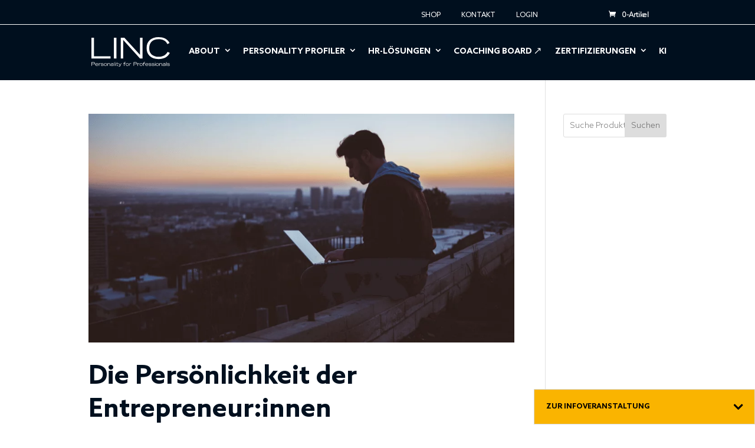

--- FILE ---
content_type: text/html; charset=UTF-8
request_url: https://linc.de/tag/persoenlichkeitsmodell/
body_size: 78320
content:
<!DOCTYPE html>
<html lang="de">
<head><meta charset="UTF-8" /><script>if(navigator.userAgent.match(/MSIE|Internet Explorer/i)||navigator.userAgent.match(/Trident\/7\..*?rv:11/i)){var href=document.location.href;if(!href.match(/[?&]nowprocket/)){if(href.indexOf("?")==-1){if(href.indexOf("#")==-1){document.location.href=href+"?nowprocket=1"}else{document.location.href=href.replace("#","?nowprocket=1#")}}else{if(href.indexOf("#")==-1){document.location.href=href+"&nowprocket=1"}else{document.location.href=href.replace("#","&nowprocket=1#")}}}}</script><script>(()=>{class RocketLazyLoadScripts{constructor(){this.v="2.0.4",this.userEvents=["keydown","keyup","mousedown","mouseup","mousemove","mouseover","mouseout","touchmove","touchstart","touchend","touchcancel","wheel","click","dblclick","input"],this.attributeEvents=["onblur","onclick","oncontextmenu","ondblclick","onfocus","onmousedown","onmouseenter","onmouseleave","onmousemove","onmouseout","onmouseover","onmouseup","onmousewheel","onscroll","onsubmit"]}async t(){this.i(),this.o(),/iP(ad|hone)/.test(navigator.userAgent)&&this.h(),this.u(),this.l(this),this.m(),this.k(this),this.p(this),this._(),await Promise.all([this.R(),this.L()]),this.lastBreath=Date.now(),this.S(this),this.P(),this.D(),this.O(),this.M(),await this.C(this.delayedScripts.normal),await this.C(this.delayedScripts.defer),await this.C(this.delayedScripts.async),await this.T(),await this.F(),await this.j(),await this.A(),window.dispatchEvent(new Event("rocket-allScriptsLoaded")),this.everythingLoaded=!0,this.lastTouchEnd&&await new Promise(t=>setTimeout(t,500-Date.now()+this.lastTouchEnd)),this.I(),this.H(),this.U(),this.W()}i(){this.CSPIssue=sessionStorage.getItem("rocketCSPIssue"),document.addEventListener("securitypolicyviolation",t=>{this.CSPIssue||"script-src-elem"!==t.violatedDirective||"data"!==t.blockedURI||(this.CSPIssue=!0,sessionStorage.setItem("rocketCSPIssue",!0))},{isRocket:!0})}o(){window.addEventListener("pageshow",t=>{this.persisted=t.persisted,this.realWindowLoadedFired=!0},{isRocket:!0}),window.addEventListener("pagehide",()=>{this.onFirstUserAction=null},{isRocket:!0})}h(){let t;function e(e){t=e}window.addEventListener("touchstart",e,{isRocket:!0}),window.addEventListener("touchend",function i(o){o.changedTouches[0]&&t.changedTouches[0]&&Math.abs(o.changedTouches[0].pageX-t.changedTouches[0].pageX)<10&&Math.abs(o.changedTouches[0].pageY-t.changedTouches[0].pageY)<10&&o.timeStamp-t.timeStamp<200&&(window.removeEventListener("touchstart",e,{isRocket:!0}),window.removeEventListener("touchend",i,{isRocket:!0}),"INPUT"===o.target.tagName&&"text"===o.target.type||(o.target.dispatchEvent(new TouchEvent("touchend",{target:o.target,bubbles:!0})),o.target.dispatchEvent(new MouseEvent("mouseover",{target:o.target,bubbles:!0})),o.target.dispatchEvent(new PointerEvent("click",{target:o.target,bubbles:!0,cancelable:!0,detail:1,clientX:o.changedTouches[0].clientX,clientY:o.changedTouches[0].clientY})),event.preventDefault()))},{isRocket:!0})}q(t){this.userActionTriggered||("mousemove"!==t.type||this.firstMousemoveIgnored?"keyup"===t.type||"mouseover"===t.type||"mouseout"===t.type||(this.userActionTriggered=!0,this.onFirstUserAction&&this.onFirstUserAction()):this.firstMousemoveIgnored=!0),"click"===t.type&&t.preventDefault(),t.stopPropagation(),t.stopImmediatePropagation(),"touchstart"===this.lastEvent&&"touchend"===t.type&&(this.lastTouchEnd=Date.now()),"click"===t.type&&(this.lastTouchEnd=0),this.lastEvent=t.type,t.composedPath&&t.composedPath()[0].getRootNode()instanceof ShadowRoot&&(t.rocketTarget=t.composedPath()[0]),this.savedUserEvents.push(t)}u(){this.savedUserEvents=[],this.userEventHandler=this.q.bind(this),this.userEvents.forEach(t=>window.addEventListener(t,this.userEventHandler,{passive:!1,isRocket:!0})),document.addEventListener("visibilitychange",this.userEventHandler,{isRocket:!0})}U(){this.userEvents.forEach(t=>window.removeEventListener(t,this.userEventHandler,{passive:!1,isRocket:!0})),document.removeEventListener("visibilitychange",this.userEventHandler,{isRocket:!0}),this.savedUserEvents.forEach(t=>{(t.rocketTarget||t.target).dispatchEvent(new window[t.constructor.name](t.type,t))})}m(){const t="return false",e=Array.from(this.attributeEvents,t=>"data-rocket-"+t),i="["+this.attributeEvents.join("],[")+"]",o="[data-rocket-"+this.attributeEvents.join("],[data-rocket-")+"]",s=(e,i,o)=>{o&&o!==t&&(e.setAttribute("data-rocket-"+i,o),e["rocket"+i]=new Function("event",o),e.setAttribute(i,t))};new MutationObserver(t=>{for(const n of t)"attributes"===n.type&&(n.attributeName.startsWith("data-rocket-")||this.everythingLoaded?n.attributeName.startsWith("data-rocket-")&&this.everythingLoaded&&this.N(n.target,n.attributeName.substring(12)):s(n.target,n.attributeName,n.target.getAttribute(n.attributeName))),"childList"===n.type&&n.addedNodes.forEach(t=>{if(t.nodeType===Node.ELEMENT_NODE)if(this.everythingLoaded)for(const i of[t,...t.querySelectorAll(o)])for(const t of i.getAttributeNames())e.includes(t)&&this.N(i,t.substring(12));else for(const e of[t,...t.querySelectorAll(i)])for(const t of e.getAttributeNames())this.attributeEvents.includes(t)&&s(e,t,e.getAttribute(t))})}).observe(document,{subtree:!0,childList:!0,attributeFilter:[...this.attributeEvents,...e]})}I(){this.attributeEvents.forEach(t=>{document.querySelectorAll("[data-rocket-"+t+"]").forEach(e=>{this.N(e,t)})})}N(t,e){const i=t.getAttribute("data-rocket-"+e);i&&(t.setAttribute(e,i),t.removeAttribute("data-rocket-"+e))}k(t){Object.defineProperty(HTMLElement.prototype,"onclick",{get(){return this.rocketonclick||null},set(e){this.rocketonclick=e,this.setAttribute(t.everythingLoaded?"onclick":"data-rocket-onclick","this.rocketonclick(event)")}})}S(t){function e(e,i){let o=e[i];e[i]=null,Object.defineProperty(e,i,{get:()=>o,set(s){t.everythingLoaded?o=s:e["rocket"+i]=o=s}})}e(document,"onreadystatechange"),e(window,"onload"),e(window,"onpageshow");try{Object.defineProperty(document,"readyState",{get:()=>t.rocketReadyState,set(e){t.rocketReadyState=e},configurable:!0}),document.readyState="loading"}catch(t){console.log("WPRocket DJE readyState conflict, bypassing")}}l(t){this.originalAddEventListener=EventTarget.prototype.addEventListener,this.originalRemoveEventListener=EventTarget.prototype.removeEventListener,this.savedEventListeners=[],EventTarget.prototype.addEventListener=function(e,i,o){o&&o.isRocket||!t.B(e,this)&&!t.userEvents.includes(e)||t.B(e,this)&&!t.userActionTriggered||e.startsWith("rocket-")||t.everythingLoaded?t.originalAddEventListener.call(this,e,i,o):(t.savedEventListeners.push({target:this,remove:!1,type:e,func:i,options:o}),"mouseenter"!==e&&"mouseleave"!==e||t.originalAddEventListener.call(this,e,t.savedUserEvents.push,o))},EventTarget.prototype.removeEventListener=function(e,i,o){o&&o.isRocket||!t.B(e,this)&&!t.userEvents.includes(e)||t.B(e,this)&&!t.userActionTriggered||e.startsWith("rocket-")||t.everythingLoaded?t.originalRemoveEventListener.call(this,e,i,o):t.savedEventListeners.push({target:this,remove:!0,type:e,func:i,options:o})}}J(t,e){this.savedEventListeners=this.savedEventListeners.filter(i=>{let o=i.type,s=i.target||window;return e!==o||t!==s||(this.B(o,s)&&(i.type="rocket-"+o),this.$(i),!1)})}H(){EventTarget.prototype.addEventListener=this.originalAddEventListener,EventTarget.prototype.removeEventListener=this.originalRemoveEventListener,this.savedEventListeners.forEach(t=>this.$(t))}$(t){t.remove?this.originalRemoveEventListener.call(t.target,t.type,t.func,t.options):this.originalAddEventListener.call(t.target,t.type,t.func,t.options)}p(t){let e;function i(e){return t.everythingLoaded?e:e.split(" ").map(t=>"load"===t||t.startsWith("load.")?"rocket-jquery-load":t).join(" ")}function o(o){function s(e){const s=o.fn[e];o.fn[e]=o.fn.init.prototype[e]=function(){return this[0]===window&&t.userActionTriggered&&("string"==typeof arguments[0]||arguments[0]instanceof String?arguments[0]=i(arguments[0]):"object"==typeof arguments[0]&&Object.keys(arguments[0]).forEach(t=>{const e=arguments[0][t];delete arguments[0][t],arguments[0][i(t)]=e})),s.apply(this,arguments),this}}if(o&&o.fn&&!t.allJQueries.includes(o)){const e={DOMContentLoaded:[],"rocket-DOMContentLoaded":[]};for(const t in e)document.addEventListener(t,()=>{e[t].forEach(t=>t())},{isRocket:!0});o.fn.ready=o.fn.init.prototype.ready=function(i){function s(){parseInt(o.fn.jquery)>2?setTimeout(()=>i.bind(document)(o)):i.bind(document)(o)}return"function"==typeof i&&(t.realDomReadyFired?!t.userActionTriggered||t.fauxDomReadyFired?s():e["rocket-DOMContentLoaded"].push(s):e.DOMContentLoaded.push(s)),o([])},s("on"),s("one"),s("off"),t.allJQueries.push(o)}e=o}t.allJQueries=[],o(window.jQuery),Object.defineProperty(window,"jQuery",{get:()=>e,set(t){o(t)}})}P(){const t=new Map;document.write=document.writeln=function(e){const i=document.currentScript,o=document.createRange(),s=i.parentElement;let n=t.get(i);void 0===n&&(n=i.nextSibling,t.set(i,n));const c=document.createDocumentFragment();o.setStart(c,0),c.appendChild(o.createContextualFragment(e)),s.insertBefore(c,n)}}async R(){return new Promise(t=>{this.userActionTriggered?t():this.onFirstUserAction=t})}async L(){return new Promise(t=>{document.addEventListener("DOMContentLoaded",()=>{this.realDomReadyFired=!0,t()},{isRocket:!0})})}async j(){return this.realWindowLoadedFired?Promise.resolve():new Promise(t=>{window.addEventListener("load",t,{isRocket:!0})})}M(){this.pendingScripts=[];this.scriptsMutationObserver=new MutationObserver(t=>{for(const e of t)e.addedNodes.forEach(t=>{"SCRIPT"!==t.tagName||t.noModule||t.isWPRocket||this.pendingScripts.push({script:t,promise:new Promise(e=>{const i=()=>{const i=this.pendingScripts.findIndex(e=>e.script===t);i>=0&&this.pendingScripts.splice(i,1),e()};t.addEventListener("load",i,{isRocket:!0}),t.addEventListener("error",i,{isRocket:!0}),setTimeout(i,1e3)})})})}),this.scriptsMutationObserver.observe(document,{childList:!0,subtree:!0})}async F(){await this.X(),this.pendingScripts.length?(await this.pendingScripts[0].promise,await this.F()):this.scriptsMutationObserver.disconnect()}D(){this.delayedScripts={normal:[],async:[],defer:[]},document.querySelectorAll("script[type$=rocketlazyloadscript]").forEach(t=>{t.hasAttribute("data-rocket-src")?t.hasAttribute("async")&&!1!==t.async?this.delayedScripts.async.push(t):t.hasAttribute("defer")&&!1!==t.defer||"module"===t.getAttribute("data-rocket-type")?this.delayedScripts.defer.push(t):this.delayedScripts.normal.push(t):this.delayedScripts.normal.push(t)})}async _(){await this.L();let t=[];document.querySelectorAll("script[type$=rocketlazyloadscript][data-rocket-src]").forEach(e=>{let i=e.getAttribute("data-rocket-src");if(i&&!i.startsWith("data:")){i.startsWith("//")&&(i=location.protocol+i);try{const o=new URL(i).origin;o!==location.origin&&t.push({src:o,crossOrigin:e.crossOrigin||"module"===e.getAttribute("data-rocket-type")})}catch(t){}}}),t=[...new Map(t.map(t=>[JSON.stringify(t),t])).values()],this.Y(t,"preconnect")}async G(t){if(await this.K(),!0!==t.noModule||!("noModule"in HTMLScriptElement.prototype))return new Promise(e=>{let i;function o(){(i||t).setAttribute("data-rocket-status","executed"),e()}try{if(navigator.userAgent.includes("Firefox/")||""===navigator.vendor||this.CSPIssue)i=document.createElement("script"),[...t.attributes].forEach(t=>{let e=t.nodeName;"type"!==e&&("data-rocket-type"===e&&(e="type"),"data-rocket-src"===e&&(e="src"),i.setAttribute(e,t.nodeValue))}),t.text&&(i.text=t.text),t.nonce&&(i.nonce=t.nonce),i.hasAttribute("src")?(i.addEventListener("load",o,{isRocket:!0}),i.addEventListener("error",()=>{i.setAttribute("data-rocket-status","failed-network"),e()},{isRocket:!0}),setTimeout(()=>{i.isConnected||e()},1)):(i.text=t.text,o()),i.isWPRocket=!0,t.parentNode.replaceChild(i,t);else{const i=t.getAttribute("data-rocket-type"),s=t.getAttribute("data-rocket-src");i?(t.type=i,t.removeAttribute("data-rocket-type")):t.removeAttribute("type"),t.addEventListener("load",o,{isRocket:!0}),t.addEventListener("error",i=>{this.CSPIssue&&i.target.src.startsWith("data:")?(console.log("WPRocket: CSP fallback activated"),t.removeAttribute("src"),this.G(t).then(e)):(t.setAttribute("data-rocket-status","failed-network"),e())},{isRocket:!0}),s?(t.fetchPriority="high",t.removeAttribute("data-rocket-src"),t.src=s):t.src="data:text/javascript;base64,"+window.btoa(unescape(encodeURIComponent(t.text)))}}catch(i){t.setAttribute("data-rocket-status","failed-transform"),e()}});t.setAttribute("data-rocket-status","skipped")}async C(t){const e=t.shift();return e?(e.isConnected&&await this.G(e),this.C(t)):Promise.resolve()}O(){this.Y([...this.delayedScripts.normal,...this.delayedScripts.defer,...this.delayedScripts.async],"preload")}Y(t,e){this.trash=this.trash||[];let i=!0;var o=document.createDocumentFragment();t.forEach(t=>{const s=t.getAttribute&&t.getAttribute("data-rocket-src")||t.src;if(s&&!s.startsWith("data:")){const n=document.createElement("link");n.href=s,n.rel=e,"preconnect"!==e&&(n.as="script",n.fetchPriority=i?"high":"low"),t.getAttribute&&"module"===t.getAttribute("data-rocket-type")&&(n.crossOrigin=!0),t.crossOrigin&&(n.crossOrigin=t.crossOrigin),t.integrity&&(n.integrity=t.integrity),t.nonce&&(n.nonce=t.nonce),o.appendChild(n),this.trash.push(n),i=!1}}),document.head.appendChild(o)}W(){this.trash.forEach(t=>t.remove())}async T(){try{document.readyState="interactive"}catch(t){}this.fauxDomReadyFired=!0;try{await this.K(),this.J(document,"readystatechange"),document.dispatchEvent(new Event("rocket-readystatechange")),await this.K(),document.rocketonreadystatechange&&document.rocketonreadystatechange(),await this.K(),this.J(document,"DOMContentLoaded"),document.dispatchEvent(new Event("rocket-DOMContentLoaded")),await this.K(),this.J(window,"DOMContentLoaded"),window.dispatchEvent(new Event("rocket-DOMContentLoaded"))}catch(t){console.error(t)}}async A(){try{document.readyState="complete"}catch(t){}try{await this.K(),this.J(document,"readystatechange"),document.dispatchEvent(new Event("rocket-readystatechange")),await this.K(),document.rocketonreadystatechange&&document.rocketonreadystatechange(),await this.K(),this.J(window,"load"),window.dispatchEvent(new Event("rocket-load")),await this.K(),window.rocketonload&&window.rocketonload(),await this.K(),this.allJQueries.forEach(t=>t(window).trigger("rocket-jquery-load")),await this.K(),this.J(window,"pageshow");const t=new Event("rocket-pageshow");t.persisted=this.persisted,window.dispatchEvent(t),await this.K(),window.rocketonpageshow&&window.rocketonpageshow({persisted:this.persisted})}catch(t){console.error(t)}}async K(){Date.now()-this.lastBreath>45&&(await this.X(),this.lastBreath=Date.now())}async X(){return document.hidden?new Promise(t=>setTimeout(t)):new Promise(t=>requestAnimationFrame(t))}B(t,e){return e===document&&"readystatechange"===t||(e===document&&"DOMContentLoaded"===t||(e===window&&"DOMContentLoaded"===t||(e===window&&"load"===t||e===window&&"pageshow"===t)))}static run(){(new RocketLazyLoadScripts).t()}}RocketLazyLoadScripts.run()})();</script>
	
<meta http-equiv="X-UA-Compatible" content="IE=edge">
	<link rel="pingback" href="https://linc.de/xmlrpc.php" />

	<script type="rocketlazyloadscript" data-rocket-type="text/javascript">
		document.documentElement.className = 'js';
	</script>
	
	<script id="diviarea-loader">window.DiviPopupData=window.DiviAreaConfig={"zIndex":1000000,"animateSpeed":400,"triggerClassPrefix":"show-popup-","idAttrib":"data-popup","modalIndicatorClass":"is-modal","blockingIndicatorClass":"is-blocking","defaultShowCloseButton":true,"withCloseClass":"with-close","noCloseClass":"no-close","triggerCloseClass":"close","singletonClass":"single","darkModeClass":"dark","noShadowClass":"no-shadow","altCloseClass":"close-alt","popupSelector":".et_pb_section.popup","initializeOnEvent":"et_pb_after_init_modules","popupWrapperClass":"area-outer-wrap","fullHeightClass":"full-height","openPopupClass":"da-overlay-visible","overlayClass":"da-overlay","exitIndicatorClass":"on-exit","hoverTriggerClass":"on-hover","clickTriggerClass":"on-click","onExitDelay":2000,"notMobileClass":"not-mobile","notTabletClass":"not-tablet","notDesktopClass":"not-desktop","baseContext":"body","activePopupClass":"is-open","closeButtonClass":"da-close","withLoaderClass":"with-loader","debug":true,"ajaxUrl":"https:\/\/linc.de\/wp-admin\/admin-ajax.php","sys":[]};var divimode_loader=function(){"use strict";!function(t){t.DiviArea=t.DiviPopup={loaded:!1};var n=t.DiviArea,i=n.Hooks={},o={};function r(t,n,i){var r,e,c;if("string"==typeof t)if(o[t]){if(n)if((r=o[t])&&i)for(c=r.length;c--;)(e=r[c]).callback===n&&e.context===i&&(r[c]=!1);else for(c=r.length;c--;)r[c].callback===n&&(r[c]=!1)}else o[t]=[]}function e(t,n,i,r){if("string"==typeof t){var e={callback:n,priority:i,context:r},c=o[t];c?(c.push(e),c=function(t){var n,i,o,r,e=t.length;for(r=1;r<e;r++)for(n=t[r],i=r;i>0;i--)(o=t[i-1]).priority>n.priority&&(t[i]=o,t[i-1]=n);return t}(c)):c=[e],o[t]=c}}function c(t,n,i){"string"==typeof n&&(n=[n]);var r,e,c=[];for(r=0;r<n.length;r++)Array.prototype.push.apply(c,o[n[r]]);for(e=0;e<c.length;e++){var a=void 0;c[e]&&"function"==typeof c[e].callback&&("filter"===t?void 0!==(a=c[e].callback.apply(c[e].context,i))&&(i[0]=a):c[e].callback.apply(c[e].context,i))}if("filter"===t)return i[0]}i.silent=function(){return i},n.removeFilter=i.removeFilter=function(t,n){r(t,n)},n.removeAction=i.removeAction=function(t,n){r(t,n)},n.applyFilters=i.applyFilters=function(t){for(var n=[],i=arguments.length-1;i-- >0;)n[i]=arguments[i+1];return c("filter",t,n)},n.doAction=i.doAction=function(t){for(var n=[],i=arguments.length-1;i-- >0;)n[i]=arguments[i+1];c("action",t,n)},n.addFilter=i.addFilter=function(n,i,o,r){e(n,i,parseInt(o||10,10),r||t)},n.addAction=i.addAction=function(n,i,o,r){e(n,i,parseInt(o||10,10),r||t)},n.addActionOnce=i.addActionOnce=function(n,i,o,c){e(n,i,parseInt(o||10,10),c||t),e(n,(function(){r(n,i)}),1+parseInt(o||10,10),c||t)}}(window);return{}}();
</script><meta name='robots' content='index, follow, max-image-preview:large, max-snippet:-1, max-video-preview:-1' />

	<!-- This site is optimized with the Yoast SEO plugin v26.6 - https://yoast.com/wordpress/plugins/seo/ -->
	<title>Persönlichkeitsmodell Archive - LINC</title>
	<link rel="canonical" href="https://linc.de/tag/persoenlichkeitsmodell/" />
	<meta property="og:locale" content="de_DE" />
	<meta property="og:type" content="article" />
	<meta property="og:title" content="Persönlichkeitsmodell Archive - LINC" />
	<meta property="og:url" content="https://linc.de/tag/persoenlichkeitsmodell/" />
	<meta property="og:site_name" content="LINC" />
	<meta name="twitter:card" content="summary_large_image" />
	<script type="application/ld+json" class="yoast-schema-graph">{"@context":"https://schema.org","@graph":[{"@type":"CollectionPage","@id":"https://linc.de/tag/persoenlichkeitsmodell/","url":"https://linc.de/tag/persoenlichkeitsmodell/","name":"Persönlichkeitsmodell Archive - LINC","isPartOf":{"@id":"https://linc.de/#website"},"primaryImageOfPage":{"@id":"https://linc.de/tag/persoenlichkeitsmodell/#primaryimage"},"image":{"@id":"https://linc.de/tag/persoenlichkeitsmodell/#primaryimage"},"thumbnailUrl":"https://linc.de/wp-content/uploads/2021/05/BIG-FIVE-Persoenlichkeitsprofil-EntrepreneurInnen.png","breadcrumb":{"@id":"https://linc.de/tag/persoenlichkeitsmodell/#breadcrumb"},"inLanguage":"de"},{"@type":"ImageObject","inLanguage":"de","@id":"https://linc.de/tag/persoenlichkeitsmodell/#primaryimage","url":"https://linc.de/wp-content/uploads/2021/05/BIG-FIVE-Persoenlichkeitsprofil-EntrepreneurInnen.png","contentUrl":"https://linc.de/wp-content/uploads/2021/05/BIG-FIVE-Persoenlichkeitsprofil-EntrepreneurInnen.png","width":940,"height":505,"caption":"EntrepreneurIn vor einem Laptop auf einem Dach."},{"@type":"BreadcrumbList","@id":"https://linc.de/tag/persoenlichkeitsmodell/#breadcrumb","itemListElement":[{"@type":"ListItem","position":1,"name":"Startseite","item":"https://linc.de/"},{"@type":"ListItem","position":2,"name":"Persönlichkeitsmodell"}]},{"@type":"WebSite","@id":"https://linc.de/#website","url":"https://linc.de/","name":"LINC","description":"","potentialAction":[{"@type":"SearchAction","target":{"@type":"EntryPoint","urlTemplate":"https://linc.de/?s={search_term_string}"},"query-input":{"@type":"PropertyValueSpecification","valueRequired":true,"valueName":"search_term_string"}}],"inLanguage":"de"}]}</script>
	<!-- / Yoast SEO plugin. -->



<meta content="LINC v.1.0.0" name="generator"/><style id='wp-block-library-inline-css' type='text/css'>
:root{--wp-block-synced-color:#7a00df;--wp-block-synced-color--rgb:122,0,223;--wp-bound-block-color:var(--wp-block-synced-color);--wp-editor-canvas-background:#ddd;--wp-admin-theme-color:#007cba;--wp-admin-theme-color--rgb:0,124,186;--wp-admin-theme-color-darker-10:#006ba1;--wp-admin-theme-color-darker-10--rgb:0,107,160.5;--wp-admin-theme-color-darker-20:#005a87;--wp-admin-theme-color-darker-20--rgb:0,90,135;--wp-admin-border-width-focus:2px}@media (min-resolution:192dpi){:root{--wp-admin-border-width-focus:1.5px}}.wp-element-button{cursor:pointer}:root .has-very-light-gray-background-color{background-color:#eee}:root .has-very-dark-gray-background-color{background-color:#313131}:root .has-very-light-gray-color{color:#eee}:root .has-very-dark-gray-color{color:#313131}:root .has-vivid-green-cyan-to-vivid-cyan-blue-gradient-background{background:linear-gradient(135deg,#00d084,#0693e3)}:root .has-purple-crush-gradient-background{background:linear-gradient(135deg,#34e2e4,#4721fb 50%,#ab1dfe)}:root .has-hazy-dawn-gradient-background{background:linear-gradient(135deg,#faaca8,#dad0ec)}:root .has-subdued-olive-gradient-background{background:linear-gradient(135deg,#fafae1,#67a671)}:root .has-atomic-cream-gradient-background{background:linear-gradient(135deg,#fdd79a,#004a59)}:root .has-nightshade-gradient-background{background:linear-gradient(135deg,#330968,#31cdcf)}:root .has-midnight-gradient-background{background:linear-gradient(135deg,#020381,#2874fc)}:root{--wp--preset--font-size--normal:16px;--wp--preset--font-size--huge:42px}.has-regular-font-size{font-size:1em}.has-larger-font-size{font-size:2.625em}.has-normal-font-size{font-size:var(--wp--preset--font-size--normal)}.has-huge-font-size{font-size:var(--wp--preset--font-size--huge)}.has-text-align-center{text-align:center}.has-text-align-left{text-align:left}.has-text-align-right{text-align:right}.has-fit-text{white-space:nowrap!important}#end-resizable-editor-section{display:none}.aligncenter{clear:both}.items-justified-left{justify-content:flex-start}.items-justified-center{justify-content:center}.items-justified-right{justify-content:flex-end}.items-justified-space-between{justify-content:space-between}.screen-reader-text{border:0;clip-path:inset(50%);height:1px;margin:-1px;overflow:hidden;padding:0;position:absolute;width:1px;word-wrap:normal!important}.screen-reader-text:focus{background-color:#ddd;clip-path:none;color:#444;display:block;font-size:1em;height:auto;left:5px;line-height:normal;padding:15px 23px 14px;text-decoration:none;top:5px;width:auto;z-index:100000}html :where(.has-border-color){border-style:solid}html :where([style*=border-top-color]){border-top-style:solid}html :where([style*=border-right-color]){border-right-style:solid}html :where([style*=border-bottom-color]){border-bottom-style:solid}html :where([style*=border-left-color]){border-left-style:solid}html :where([style*=border-width]){border-style:solid}html :where([style*=border-top-width]){border-top-style:solid}html :where([style*=border-right-width]){border-right-style:solid}html :where([style*=border-bottom-width]){border-bottom-style:solid}html :where([style*=border-left-width]){border-left-style:solid}html :where(img[class*=wp-image-]){height:auto;max-width:100%}:where(figure){margin:0 0 1em}html :where(.is-position-sticky){--wp-admin--admin-bar--position-offset:var(--wp-admin--admin-bar--height,0px)}@media screen and (max-width:600px){html :where(.is-position-sticky){--wp-admin--admin-bar--position-offset:0px}}

/*# sourceURL=wp-block-library-inline-css */
</style><style id='wp-block-search-inline-css' type='text/css'>
.wp-block-search__button{margin-left:10px;word-break:normal}.wp-block-search__button.has-icon{line-height:0}.wp-block-search__button svg{height:1.25em;min-height:24px;min-width:24px;width:1.25em;fill:currentColor;vertical-align:text-bottom}:where(.wp-block-search__button){border:1px solid #ccc;padding:6px 10px}.wp-block-search__inside-wrapper{display:flex;flex:auto;flex-wrap:nowrap;max-width:100%}.wp-block-search__label{width:100%}.wp-block-search.wp-block-search__button-only .wp-block-search__button{box-sizing:border-box;display:flex;flex-shrink:0;justify-content:center;margin-left:0;max-width:100%}.wp-block-search.wp-block-search__button-only .wp-block-search__inside-wrapper{min-width:0!important;transition-property:width}.wp-block-search.wp-block-search__button-only .wp-block-search__input{flex-basis:100%;transition-duration:.3s}.wp-block-search.wp-block-search__button-only.wp-block-search__searchfield-hidden,.wp-block-search.wp-block-search__button-only.wp-block-search__searchfield-hidden .wp-block-search__inside-wrapper{overflow:hidden}.wp-block-search.wp-block-search__button-only.wp-block-search__searchfield-hidden .wp-block-search__input{border-left-width:0!important;border-right-width:0!important;flex-basis:0;flex-grow:0;margin:0;min-width:0!important;padding-left:0!important;padding-right:0!important;width:0!important}:where(.wp-block-search__input){appearance:none;border:1px solid #949494;flex-grow:1;font-family:inherit;font-size:inherit;font-style:inherit;font-weight:inherit;letter-spacing:inherit;line-height:inherit;margin-left:0;margin-right:0;min-width:3rem;padding:8px;text-decoration:unset!important;text-transform:inherit}:where(.wp-block-search__button-inside .wp-block-search__inside-wrapper){background-color:#fff;border:1px solid #949494;box-sizing:border-box;padding:4px}:where(.wp-block-search__button-inside .wp-block-search__inside-wrapper) .wp-block-search__input{border:none;border-radius:0;padding:0 4px}:where(.wp-block-search__button-inside .wp-block-search__inside-wrapper) .wp-block-search__input:focus{outline:none}:where(.wp-block-search__button-inside .wp-block-search__inside-wrapper) :where(.wp-block-search__button){padding:4px 8px}.wp-block-search.aligncenter .wp-block-search__inside-wrapper{margin:auto}.wp-block[data-align=right] .wp-block-search.wp-block-search__button-only .wp-block-search__inside-wrapper{float:right}
/*# sourceURL=https://linc.de/wp-includes/blocks/search/style.min.css */
</style>
<style id='wp-block-search-theme-inline-css' type='text/css'>
.wp-block-search .wp-block-search__label{font-weight:700}.wp-block-search__button{border:1px solid #ccc;padding:.375em .625em}
/*# sourceURL=https://linc.de/wp-includes/blocks/search/theme.min.css */
</style>
<style id='wp-block-group-inline-css' type='text/css'>
.wp-block-group{box-sizing:border-box}:where(.wp-block-group.wp-block-group-is-layout-constrained){position:relative}
/*# sourceURL=https://linc.de/wp-includes/blocks/group/style.min.css */
</style>
<style id='wp-block-group-theme-inline-css' type='text/css'>
:where(.wp-block-group.has-background){padding:1.25em 2.375em}
/*# sourceURL=https://linc.de/wp-includes/blocks/group/theme.min.css */
</style>
<style id='global-styles-inline-css' type='text/css'>
:root{--wp--preset--aspect-ratio--square: 1;--wp--preset--aspect-ratio--4-3: 4/3;--wp--preset--aspect-ratio--3-4: 3/4;--wp--preset--aspect-ratio--3-2: 3/2;--wp--preset--aspect-ratio--2-3: 2/3;--wp--preset--aspect-ratio--16-9: 16/9;--wp--preset--aspect-ratio--9-16: 9/16;--wp--preset--color--black: #000000;--wp--preset--color--cyan-bluish-gray: #abb8c3;--wp--preset--color--white: #ffffff;--wp--preset--color--pale-pink: #f78da7;--wp--preset--color--vivid-red: #cf2e2e;--wp--preset--color--luminous-vivid-orange: #ff6900;--wp--preset--color--luminous-vivid-amber: #fcb900;--wp--preset--color--light-green-cyan: #7bdcb5;--wp--preset--color--vivid-green-cyan: #00d084;--wp--preset--color--pale-cyan-blue: #8ed1fc;--wp--preset--color--vivid-cyan-blue: #0693e3;--wp--preset--color--vivid-purple: #9b51e0;--wp--preset--gradient--vivid-cyan-blue-to-vivid-purple: linear-gradient(135deg,rgb(6,147,227) 0%,rgb(155,81,224) 100%);--wp--preset--gradient--light-green-cyan-to-vivid-green-cyan: linear-gradient(135deg,rgb(122,220,180) 0%,rgb(0,208,130) 100%);--wp--preset--gradient--luminous-vivid-amber-to-luminous-vivid-orange: linear-gradient(135deg,rgb(252,185,0) 0%,rgb(255,105,0) 100%);--wp--preset--gradient--luminous-vivid-orange-to-vivid-red: linear-gradient(135deg,rgb(255,105,0) 0%,rgb(207,46,46) 100%);--wp--preset--gradient--very-light-gray-to-cyan-bluish-gray: linear-gradient(135deg,rgb(238,238,238) 0%,rgb(169,184,195) 100%);--wp--preset--gradient--cool-to-warm-spectrum: linear-gradient(135deg,rgb(74,234,220) 0%,rgb(151,120,209) 20%,rgb(207,42,186) 40%,rgb(238,44,130) 60%,rgb(251,105,98) 80%,rgb(254,248,76) 100%);--wp--preset--gradient--blush-light-purple: linear-gradient(135deg,rgb(255,206,236) 0%,rgb(152,150,240) 100%);--wp--preset--gradient--blush-bordeaux: linear-gradient(135deg,rgb(254,205,165) 0%,rgb(254,45,45) 50%,rgb(107,0,62) 100%);--wp--preset--gradient--luminous-dusk: linear-gradient(135deg,rgb(255,203,112) 0%,rgb(199,81,192) 50%,rgb(65,88,208) 100%);--wp--preset--gradient--pale-ocean: linear-gradient(135deg,rgb(255,245,203) 0%,rgb(182,227,212) 50%,rgb(51,167,181) 100%);--wp--preset--gradient--electric-grass: linear-gradient(135deg,rgb(202,248,128) 0%,rgb(113,206,126) 100%);--wp--preset--gradient--midnight: linear-gradient(135deg,rgb(2,3,129) 0%,rgb(40,116,252) 100%);--wp--preset--font-size--small: 13px;--wp--preset--font-size--medium: 20px;--wp--preset--font-size--large: 36px;--wp--preset--font-size--x-large: 42px;--wp--preset--spacing--20: 0.44rem;--wp--preset--spacing--30: 0.67rem;--wp--preset--spacing--40: 1rem;--wp--preset--spacing--50: 1.5rem;--wp--preset--spacing--60: 2.25rem;--wp--preset--spacing--70: 3.38rem;--wp--preset--spacing--80: 5.06rem;--wp--preset--shadow--natural: 6px 6px 9px rgba(0, 0, 0, 0.2);--wp--preset--shadow--deep: 12px 12px 50px rgba(0, 0, 0, 0.4);--wp--preset--shadow--sharp: 6px 6px 0px rgba(0, 0, 0, 0.2);--wp--preset--shadow--outlined: 6px 6px 0px -3px rgb(255, 255, 255), 6px 6px rgb(0, 0, 0);--wp--preset--shadow--crisp: 6px 6px 0px rgb(0, 0, 0);}:root { --wp--style--global--content-size: 823px;--wp--style--global--wide-size: 1080px; }:where(body) { margin: 0; }.wp-site-blocks > .alignleft { float: left; margin-right: 2em; }.wp-site-blocks > .alignright { float: right; margin-left: 2em; }.wp-site-blocks > .aligncenter { justify-content: center; margin-left: auto; margin-right: auto; }:where(.is-layout-flex){gap: 0.5em;}:where(.is-layout-grid){gap: 0.5em;}.is-layout-flow > .alignleft{float: left;margin-inline-start: 0;margin-inline-end: 2em;}.is-layout-flow > .alignright{float: right;margin-inline-start: 2em;margin-inline-end: 0;}.is-layout-flow > .aligncenter{margin-left: auto !important;margin-right: auto !important;}.is-layout-constrained > .alignleft{float: left;margin-inline-start: 0;margin-inline-end: 2em;}.is-layout-constrained > .alignright{float: right;margin-inline-start: 2em;margin-inline-end: 0;}.is-layout-constrained > .aligncenter{margin-left: auto !important;margin-right: auto !important;}.is-layout-constrained > :where(:not(.alignleft):not(.alignright):not(.alignfull)){max-width: var(--wp--style--global--content-size);margin-left: auto !important;margin-right: auto !important;}.is-layout-constrained > .alignwide{max-width: var(--wp--style--global--wide-size);}body .is-layout-flex{display: flex;}.is-layout-flex{flex-wrap: wrap;align-items: center;}.is-layout-flex > :is(*, div){margin: 0;}body .is-layout-grid{display: grid;}.is-layout-grid > :is(*, div){margin: 0;}body{padding-top: 0px;padding-right: 0px;padding-bottom: 0px;padding-left: 0px;}:root :where(.wp-element-button, .wp-block-button__link){background-color: #32373c;border-width: 0;color: #fff;font-family: inherit;font-size: inherit;font-style: inherit;font-weight: inherit;letter-spacing: inherit;line-height: inherit;padding-top: calc(0.667em + 2px);padding-right: calc(1.333em + 2px);padding-bottom: calc(0.667em + 2px);padding-left: calc(1.333em + 2px);text-decoration: none;text-transform: inherit;}.has-black-color{color: var(--wp--preset--color--black) !important;}.has-cyan-bluish-gray-color{color: var(--wp--preset--color--cyan-bluish-gray) !important;}.has-white-color{color: var(--wp--preset--color--white) !important;}.has-pale-pink-color{color: var(--wp--preset--color--pale-pink) !important;}.has-vivid-red-color{color: var(--wp--preset--color--vivid-red) !important;}.has-luminous-vivid-orange-color{color: var(--wp--preset--color--luminous-vivid-orange) !important;}.has-luminous-vivid-amber-color{color: var(--wp--preset--color--luminous-vivid-amber) !important;}.has-light-green-cyan-color{color: var(--wp--preset--color--light-green-cyan) !important;}.has-vivid-green-cyan-color{color: var(--wp--preset--color--vivid-green-cyan) !important;}.has-pale-cyan-blue-color{color: var(--wp--preset--color--pale-cyan-blue) !important;}.has-vivid-cyan-blue-color{color: var(--wp--preset--color--vivid-cyan-blue) !important;}.has-vivid-purple-color{color: var(--wp--preset--color--vivid-purple) !important;}.has-black-background-color{background-color: var(--wp--preset--color--black) !important;}.has-cyan-bluish-gray-background-color{background-color: var(--wp--preset--color--cyan-bluish-gray) !important;}.has-white-background-color{background-color: var(--wp--preset--color--white) !important;}.has-pale-pink-background-color{background-color: var(--wp--preset--color--pale-pink) !important;}.has-vivid-red-background-color{background-color: var(--wp--preset--color--vivid-red) !important;}.has-luminous-vivid-orange-background-color{background-color: var(--wp--preset--color--luminous-vivid-orange) !important;}.has-luminous-vivid-amber-background-color{background-color: var(--wp--preset--color--luminous-vivid-amber) !important;}.has-light-green-cyan-background-color{background-color: var(--wp--preset--color--light-green-cyan) !important;}.has-vivid-green-cyan-background-color{background-color: var(--wp--preset--color--vivid-green-cyan) !important;}.has-pale-cyan-blue-background-color{background-color: var(--wp--preset--color--pale-cyan-blue) !important;}.has-vivid-cyan-blue-background-color{background-color: var(--wp--preset--color--vivid-cyan-blue) !important;}.has-vivid-purple-background-color{background-color: var(--wp--preset--color--vivid-purple) !important;}.has-black-border-color{border-color: var(--wp--preset--color--black) !important;}.has-cyan-bluish-gray-border-color{border-color: var(--wp--preset--color--cyan-bluish-gray) !important;}.has-white-border-color{border-color: var(--wp--preset--color--white) !important;}.has-pale-pink-border-color{border-color: var(--wp--preset--color--pale-pink) !important;}.has-vivid-red-border-color{border-color: var(--wp--preset--color--vivid-red) !important;}.has-luminous-vivid-orange-border-color{border-color: var(--wp--preset--color--luminous-vivid-orange) !important;}.has-luminous-vivid-amber-border-color{border-color: var(--wp--preset--color--luminous-vivid-amber) !important;}.has-light-green-cyan-border-color{border-color: var(--wp--preset--color--light-green-cyan) !important;}.has-vivid-green-cyan-border-color{border-color: var(--wp--preset--color--vivid-green-cyan) !important;}.has-pale-cyan-blue-border-color{border-color: var(--wp--preset--color--pale-cyan-blue) !important;}.has-vivid-cyan-blue-border-color{border-color: var(--wp--preset--color--vivid-cyan-blue) !important;}.has-vivid-purple-border-color{border-color: var(--wp--preset--color--vivid-purple) !important;}.has-vivid-cyan-blue-to-vivid-purple-gradient-background{background: var(--wp--preset--gradient--vivid-cyan-blue-to-vivid-purple) !important;}.has-light-green-cyan-to-vivid-green-cyan-gradient-background{background: var(--wp--preset--gradient--light-green-cyan-to-vivid-green-cyan) !important;}.has-luminous-vivid-amber-to-luminous-vivid-orange-gradient-background{background: var(--wp--preset--gradient--luminous-vivid-amber-to-luminous-vivid-orange) !important;}.has-luminous-vivid-orange-to-vivid-red-gradient-background{background: var(--wp--preset--gradient--luminous-vivid-orange-to-vivid-red) !important;}.has-very-light-gray-to-cyan-bluish-gray-gradient-background{background: var(--wp--preset--gradient--very-light-gray-to-cyan-bluish-gray) !important;}.has-cool-to-warm-spectrum-gradient-background{background: var(--wp--preset--gradient--cool-to-warm-spectrum) !important;}.has-blush-light-purple-gradient-background{background: var(--wp--preset--gradient--blush-light-purple) !important;}.has-blush-bordeaux-gradient-background{background: var(--wp--preset--gradient--blush-bordeaux) !important;}.has-luminous-dusk-gradient-background{background: var(--wp--preset--gradient--luminous-dusk) !important;}.has-pale-ocean-gradient-background{background: var(--wp--preset--gradient--pale-ocean) !important;}.has-electric-grass-gradient-background{background: var(--wp--preset--gradient--electric-grass) !important;}.has-midnight-gradient-background{background: var(--wp--preset--gradient--midnight) !important;}.has-small-font-size{font-size: var(--wp--preset--font-size--small) !important;}.has-medium-font-size{font-size: var(--wp--preset--font-size--medium) !important;}.has-large-font-size{font-size: var(--wp--preset--font-size--large) !important;}.has-x-large-font-size{font-size: var(--wp--preset--font-size--x-large) !important;}
/*# sourceURL=global-styles-inline-css */
</style>

<link data-minify="1" rel='stylesheet' id='dica-builder-styles-css' href='https://linc.de/wp-content/cache/background-css/1/linc.de/wp-content/cache/min/1/wp-content/plugins/dg-divi-carousel/assets/css/dica-builder.css?ver=1768816831&wpr_t=1769747106' type='text/css' media='all' />
<link data-minify="1" rel='stylesheet' id='dica-lightbox-styles-css' href='https://linc.de/wp-content/cache/min/1/wp-content/plugins/dg-divi-carousel/styles/light-box-styles.css?ver=1768816831' type='text/css' media='all' />
<link data-minify="1" rel='stylesheet' id='swipe-style-css' href='https://linc.de/wp-content/cache/min/1/wp-content/plugins/dg-divi-carousel/styles/swiper.min.css?ver=1768816831' type='text/css' media='all' />
<link data-minify="1" rel='stylesheet' id='fb-frontend-css' href='https://linc.de/wp-content/cache/min/1/wp-content/plugins/divi-form-builder/css/fb-frontend.css?ver=1768816831' type='text/css' media='all' />
<link data-minify="1" rel='stylesheet' id='df-style-css' href='https://linc.de/wp-content/cache/min/1/wp-content/plugins/divifilter/df-style.css?ver=1768816831' type='text/css' media='all' />
<link data-minify="1" rel='stylesheet' id='wpa-css-css' href='https://linc.de/wp-content/cache/min/1/wp-content/plugins/honeypot/includes/css/wpa.css?ver=1768816831' type='text/css' media='all' />
<link data-minify="1" rel='stylesheet' id='magnific-popup-css' href='https://linc.de/wp-content/cache/min/1/wp-content/themes/Divi/includes/builder/feature/dynamic-assets/assets/css/magnific_popup.css?ver=1768816831' type='text/css' media='all' />
<link data-minify="1" rel='stylesheet' id='dsm-animate-css' href='https://linc.de/wp-content/cache/min/1/wp-content/plugins/supreme-modules-for-divi/public/css/animate.css?ver=1768816831' type='text/css' media='all' />
<link data-minify="1" rel='stylesheet' id='woocommerce-layout-css' href='https://linc.de/wp-content/cache/min/1/wp-content/plugins/woocommerce/assets/css/woocommerce-layout.css?ver=1768816831' type='text/css' media='all' />
<link data-minify="1" rel='stylesheet' id='woocommerce-smallscreen-css' href='https://linc.de/wp-content/cache/min/1/wp-content/plugins/woocommerce/assets/css/woocommerce-smallscreen.css?ver=1768816831' type='text/css' media='only screen and (max-width: 768px)' />
<link data-minify="1" rel='stylesheet' id='woocommerce-general-css' href='https://linc.de/wp-content/cache/background-css/1/linc.de/wp-content/cache/min/1/wp-content/plugins/woocommerce/assets/css/woocommerce.css?ver=1768816831&wpr_t=1769747106' type='text/css' media='all' />
<style id='woocommerce-inline-inline-css' type='text/css'>
.woocommerce form .form-row .required { visibility: visible; }
/*# sourceURL=woocommerce-inline-inline-css */
</style>
<link rel='stylesheet' id='css-divi-area-css' href='https://linc.de/wp-content/cache/background-css/1/linc.de/wp-content/plugins/popups-for-divi/styles/front.min.css?ver=3.0.9&wpr_t=1769747106' type='text/css' media='all' />
<style id='css-divi-area-inline-css' type='text/css'>
.et_pb_section.popup{display:none}
/*# sourceURL=css-divi-area-inline-css */
</style>
<link rel='stylesheet' id='divi-carousel-styles-css' href='https://linc.de/wp-content/plugins/dg-divi-carousel/styles/style.min.css?ver=3.0.0' type='text/css' media='all' />
<link rel='stylesheet' id='divi-ajax-filter-styles-css' href='https://linc.de/wp-content/cache/background-css/1/linc.de/wp-content/plugins/divi-ajax-filter/divi/divi-4/styles/style.min.css?ver=4.0.11&wpr_t=1769747106' type='text/css' media='all' />
<link rel='stylesheet' id='divi-form-builder-styles-css' href='https://linc.de/wp-content/plugins/divi-form-builder/styles/style.min.css?ver=4.1.9' type='text/css' media='all' />
<link rel='stylesheet' id='divi-mega-menu-styles-css' href='https://linc.de/wp-content/cache/background-css/1/linc.de/wp-content/plugins/divi-mega-menu/styles/style.min.css?ver=3.6.1&wpr_t=1769747106' type='text/css' media='all' />
<link rel='stylesheet' id='divi-flipbox-styles-css' href='https://linc.de/wp-content/plugins/flip-cards-module-divi/styles/style.min.css?ver=0.9.4' type='text/css' media='all' />
<link rel='stylesheet' id='supreme-modules-for-divi-styles-css' href='https://linc.de/wp-content/plugins/supreme-modules-for-divi/styles/style.min.css?ver=2.5.63' type='text/css' media='all' />
<link data-minify="1" rel='stylesheet' id='woocommerce-gzd-layout-css' href='https://linc.de/wp-content/cache/min/1/wp-content/plugins/woocommerce-germanized/build/static/layout-styles.css?ver=1768816831' type='text/css' media='all' />
<style id='woocommerce-gzd-layout-inline-css' type='text/css'>
.woocommerce-checkout .shop_table { background-color: #eeeeee; } .product p.deposit-packaging-type { font-size: 1.25em !important; } p.woocommerce-shipping-destination { display: none; }
                .wc-gzd-nutri-score-value-a {
                    background: var(--wpr-bg-1e74b76b-eee3-4e4a-a93b-46acfa53247d) no-repeat;
                }
                .wc-gzd-nutri-score-value-b {
                    background: var(--wpr-bg-082b3823-30a0-45a8-a241-ec2a6051d903) no-repeat;
                }
                .wc-gzd-nutri-score-value-c {
                    background: var(--wpr-bg-1556d7d0-ad8d-4009-bc76-29d64bd3df60) no-repeat;
                }
                .wc-gzd-nutri-score-value-d {
                    background: var(--wpr-bg-ab84bc89-b83f-4215-b801-6a3d98d9650a) no-repeat;
                }
                .wc-gzd-nutri-score-value-e {
                    background: var(--wpr-bg-bf81e03c-fee6-4df3-8852-30bf67788677) no-repeat;
                }
            
/*# sourceURL=woocommerce-gzd-layout-inline-css */
</style>
<link data-minify="1" rel='stylesheet' id='moove_gdpr_frontend-css' href='https://linc.de/wp-content/cache/min/1/wp-content/plugins/gdpr-cookie-compliance/dist/styles/gdpr-main-nf.css?ver=1768816831' type='text/css' media='all' />
<style id='moove_gdpr_frontend-inline-css' type='text/css'>
				#moove_gdpr_cookie_modal .moove-gdpr-modal-content .moove-gdpr-tab-main h3.tab-title, 
				#moove_gdpr_cookie_modal .moove-gdpr-modal-content .moove-gdpr-tab-main span.tab-title,
				#moove_gdpr_cookie_modal .moove-gdpr-modal-content .moove-gdpr-modal-left-content #moove-gdpr-menu li a, 
				#moove_gdpr_cookie_modal .moove-gdpr-modal-content .moove-gdpr-modal-left-content #moove-gdpr-menu li button,
				#moove_gdpr_cookie_modal .moove-gdpr-modal-content .moove-gdpr-modal-left-content .moove-gdpr-branding-cnt a,
				#moove_gdpr_cookie_modal .moove-gdpr-modal-content .moove-gdpr-modal-footer-content .moove-gdpr-button-holder a.mgbutton, 
				#moove_gdpr_cookie_modal .moove-gdpr-modal-content .moove-gdpr-modal-footer-content .moove-gdpr-button-holder button.mgbutton,
				#moove_gdpr_cookie_modal .cookie-switch .cookie-slider:after, 
				#moove_gdpr_cookie_modal .cookie-switch .slider:after, 
				#moove_gdpr_cookie_modal .switch .cookie-slider:after, 
				#moove_gdpr_cookie_modal .switch .slider:after,
				#moove_gdpr_cookie_info_bar .moove-gdpr-info-bar-container .moove-gdpr-info-bar-content p, 
				#moove_gdpr_cookie_info_bar .moove-gdpr-info-bar-container .moove-gdpr-info-bar-content p a,
				#moove_gdpr_cookie_info_bar .moove-gdpr-info-bar-container .moove-gdpr-info-bar-content a.mgbutton, 
				#moove_gdpr_cookie_info_bar .moove-gdpr-info-bar-container .moove-gdpr-info-bar-content button.mgbutton,
				#moove_gdpr_cookie_modal .moove-gdpr-modal-content .moove-gdpr-tab-main .moove-gdpr-tab-main-content h1, 
				#moove_gdpr_cookie_modal .moove-gdpr-modal-content .moove-gdpr-tab-main .moove-gdpr-tab-main-content h2, 
				#moove_gdpr_cookie_modal .moove-gdpr-modal-content .moove-gdpr-tab-main .moove-gdpr-tab-main-content h3, 
				#moove_gdpr_cookie_modal .moove-gdpr-modal-content .moove-gdpr-tab-main .moove-gdpr-tab-main-content h4, 
				#moove_gdpr_cookie_modal .moove-gdpr-modal-content .moove-gdpr-tab-main .moove-gdpr-tab-main-content h5, 
				#moove_gdpr_cookie_modal .moove-gdpr-modal-content .moove-gdpr-tab-main .moove-gdpr-tab-main-content h6,
				#moove_gdpr_cookie_modal .moove-gdpr-modal-content.moove_gdpr_modal_theme_v2 .moove-gdpr-modal-title .tab-title,
				#moove_gdpr_cookie_modal .moove-gdpr-modal-content.moove_gdpr_modal_theme_v2 .moove-gdpr-tab-main h3.tab-title, 
				#moove_gdpr_cookie_modal .moove-gdpr-modal-content.moove_gdpr_modal_theme_v2 .moove-gdpr-tab-main span.tab-title,
				#moove_gdpr_cookie_modal .moove-gdpr-modal-content.moove_gdpr_modal_theme_v2 .moove-gdpr-branding-cnt a {
					font-weight: inherit				}
			#moove_gdpr_cookie_modal,#moove_gdpr_cookie_info_bar,.gdpr_cookie_settings_shortcode_content{font-family:inherit}#moove_gdpr_save_popup_settings_button{background-color:#373737;color:#fff}#moove_gdpr_save_popup_settings_button:hover{background-color:#000}#moove_gdpr_cookie_info_bar .moove-gdpr-info-bar-container .moove-gdpr-info-bar-content a.mgbutton,#moove_gdpr_cookie_info_bar .moove-gdpr-info-bar-container .moove-gdpr-info-bar-content button.mgbutton{background-color:#005070}#moove_gdpr_cookie_modal .moove-gdpr-modal-content .moove-gdpr-modal-footer-content .moove-gdpr-button-holder a.mgbutton,#moove_gdpr_cookie_modal .moove-gdpr-modal-content .moove-gdpr-modal-footer-content .moove-gdpr-button-holder button.mgbutton,.gdpr_cookie_settings_shortcode_content .gdpr-shr-button.button-green{background-color:#005070;border-color:#005070}#moove_gdpr_cookie_modal .moove-gdpr-modal-content .moove-gdpr-modal-footer-content .moove-gdpr-button-holder a.mgbutton:hover,#moove_gdpr_cookie_modal .moove-gdpr-modal-content .moove-gdpr-modal-footer-content .moove-gdpr-button-holder button.mgbutton:hover,.gdpr_cookie_settings_shortcode_content .gdpr-shr-button.button-green:hover{background-color:#fff;color:#005070}#moove_gdpr_cookie_modal .moove-gdpr-modal-content .moove-gdpr-modal-close i,#moove_gdpr_cookie_modal .moove-gdpr-modal-content .moove-gdpr-modal-close span.gdpr-icon{background-color:#005070;border:1px solid #005070}#moove_gdpr_cookie_info_bar span.moove-gdpr-infobar-allow-all.focus-g,#moove_gdpr_cookie_info_bar span.moove-gdpr-infobar-allow-all:focus,#moove_gdpr_cookie_info_bar button.moove-gdpr-infobar-allow-all.focus-g,#moove_gdpr_cookie_info_bar button.moove-gdpr-infobar-allow-all:focus,#moove_gdpr_cookie_info_bar span.moove-gdpr-infobar-reject-btn.focus-g,#moove_gdpr_cookie_info_bar span.moove-gdpr-infobar-reject-btn:focus,#moove_gdpr_cookie_info_bar button.moove-gdpr-infobar-reject-btn.focus-g,#moove_gdpr_cookie_info_bar button.moove-gdpr-infobar-reject-btn:focus,#moove_gdpr_cookie_info_bar span.change-settings-button.focus-g,#moove_gdpr_cookie_info_bar span.change-settings-button:focus,#moove_gdpr_cookie_info_bar button.change-settings-button.focus-g,#moove_gdpr_cookie_info_bar button.change-settings-button:focus{-webkit-box-shadow:0 0 1px 3px #005070;-moz-box-shadow:0 0 1px 3px #005070;box-shadow:0 0 1px 3px #005070}#moove_gdpr_cookie_modal .moove-gdpr-modal-content .moove-gdpr-modal-close i:hover,#moove_gdpr_cookie_modal .moove-gdpr-modal-content .moove-gdpr-modal-close span.gdpr-icon:hover,#moove_gdpr_cookie_info_bar span[data-href]>u.change-settings-button{color:#005070}#moove_gdpr_cookie_modal .moove-gdpr-modal-content .moove-gdpr-modal-left-content #moove-gdpr-menu li.menu-item-selected a span.gdpr-icon,#moove_gdpr_cookie_modal .moove-gdpr-modal-content .moove-gdpr-modal-left-content #moove-gdpr-menu li.menu-item-selected button span.gdpr-icon{color:inherit}#moove_gdpr_cookie_modal .moove-gdpr-modal-content .moove-gdpr-modal-left-content #moove-gdpr-menu li a span.gdpr-icon,#moove_gdpr_cookie_modal .moove-gdpr-modal-content .moove-gdpr-modal-left-content #moove-gdpr-menu li button span.gdpr-icon{color:inherit}#moove_gdpr_cookie_modal .gdpr-acc-link{line-height:0;font-size:0;color:transparent;position:absolute}#moove_gdpr_cookie_modal .moove-gdpr-modal-content .moove-gdpr-modal-close:hover i,#moove_gdpr_cookie_modal .moove-gdpr-modal-content .moove-gdpr-modal-left-content #moove-gdpr-menu li a,#moove_gdpr_cookie_modal .moove-gdpr-modal-content .moove-gdpr-modal-left-content #moove-gdpr-menu li button,#moove_gdpr_cookie_modal .moove-gdpr-modal-content .moove-gdpr-modal-left-content #moove-gdpr-menu li button i,#moove_gdpr_cookie_modal .moove-gdpr-modal-content .moove-gdpr-modal-left-content #moove-gdpr-menu li a i,#moove_gdpr_cookie_modal .moove-gdpr-modal-content .moove-gdpr-tab-main .moove-gdpr-tab-main-content a:hover,#moove_gdpr_cookie_info_bar.moove-gdpr-dark-scheme .moove-gdpr-info-bar-container .moove-gdpr-info-bar-content a.mgbutton:hover,#moove_gdpr_cookie_info_bar.moove-gdpr-dark-scheme .moove-gdpr-info-bar-container .moove-gdpr-info-bar-content button.mgbutton:hover,#moove_gdpr_cookie_info_bar.moove-gdpr-dark-scheme .moove-gdpr-info-bar-container .moove-gdpr-info-bar-content a:hover,#moove_gdpr_cookie_info_bar.moove-gdpr-dark-scheme .moove-gdpr-info-bar-container .moove-gdpr-info-bar-content button:hover,#moove_gdpr_cookie_info_bar.moove-gdpr-dark-scheme .moove-gdpr-info-bar-container .moove-gdpr-info-bar-content span.change-settings-button:hover,#moove_gdpr_cookie_info_bar.moove-gdpr-dark-scheme .moove-gdpr-info-bar-container .moove-gdpr-info-bar-content button.change-settings-button:hover,#moove_gdpr_cookie_info_bar.moove-gdpr-dark-scheme .moove-gdpr-info-bar-container .moove-gdpr-info-bar-content u.change-settings-button:hover,#moove_gdpr_cookie_info_bar span[data-href]>u.change-settings-button,#moove_gdpr_cookie_info_bar.moove-gdpr-dark-scheme .moove-gdpr-info-bar-container .moove-gdpr-info-bar-content a.mgbutton.focus-g,#moove_gdpr_cookie_info_bar.moove-gdpr-dark-scheme .moove-gdpr-info-bar-container .moove-gdpr-info-bar-content button.mgbutton.focus-g,#moove_gdpr_cookie_info_bar.moove-gdpr-dark-scheme .moove-gdpr-info-bar-container .moove-gdpr-info-bar-content a.focus-g,#moove_gdpr_cookie_info_bar.moove-gdpr-dark-scheme .moove-gdpr-info-bar-container .moove-gdpr-info-bar-content button.focus-g,#moove_gdpr_cookie_info_bar.moove-gdpr-dark-scheme .moove-gdpr-info-bar-container .moove-gdpr-info-bar-content a.mgbutton:focus,#moove_gdpr_cookie_info_bar.moove-gdpr-dark-scheme .moove-gdpr-info-bar-container .moove-gdpr-info-bar-content button.mgbutton:focus,#moove_gdpr_cookie_info_bar.moove-gdpr-dark-scheme .moove-gdpr-info-bar-container .moove-gdpr-info-bar-content a:focus,#moove_gdpr_cookie_info_bar.moove-gdpr-dark-scheme .moove-gdpr-info-bar-container .moove-gdpr-info-bar-content button:focus,#moove_gdpr_cookie_info_bar.moove-gdpr-dark-scheme .moove-gdpr-info-bar-container .moove-gdpr-info-bar-content span.change-settings-button.focus-g,span.change-settings-button:focus,button.change-settings-button.focus-g,button.change-settings-button:focus,#moove_gdpr_cookie_info_bar.moove-gdpr-dark-scheme .moove-gdpr-info-bar-container .moove-gdpr-info-bar-content u.change-settings-button.focus-g,#moove_gdpr_cookie_info_bar.moove-gdpr-dark-scheme .moove-gdpr-info-bar-container .moove-gdpr-info-bar-content u.change-settings-button:focus{color:#005070}#moove_gdpr_cookie_modal .moove-gdpr-branding.focus-g span,#moove_gdpr_cookie_modal .moove-gdpr-modal-content .moove-gdpr-tab-main a.focus-g,#moove_gdpr_cookie_modal .moove-gdpr-modal-content .moove-gdpr-tab-main .gdpr-cd-details-toggle.focus-g{color:#005070}#moove_gdpr_cookie_modal.gdpr_lightbox-hide{display:none}
/*# sourceURL=moove_gdpr_frontend-inline-css */
</style>
<link data-minify="1" rel='stylesheet' id='divi-style-parent-css' href='https://linc.de/wp-content/cache/background-css/1/linc.de/wp-content/cache/min/1/wp-content/themes/Divi/style-static.min.css?ver=1768816831&wpr_t=1769747106' type='text/css' media='all' />
<link rel='stylesheet' id='divi-mega-menu-custom-css-css' href='https://linc.de/wp-content/plugins/divi-mega-menu/styles/divi-mega-menu-custom.min.css?ver=3.6.1' type='text/css' media='all' />
<style id='divi-mega-menu-custom-css-inline-css' type='text/css'>
#vertical_mega_menu_linc_international.de-mega-menu {width: 100vw !important;max-width: 100vw !important;left: 0 !important;right: 0 !important;}#vertical_mega_menu_linc_international.de-mega-menu {-webkit-animation-name: fadeBottom;-moz-animation-name: fadeBottom;-ms-animation-name: fadeBottom;-o-animation-name: fadeBottom;animation-name: fadeBottom;max-width: 1080px;margin-top: 0px;margin-left: 0px;}#vertical_mega_menu_linc_international.de-mega-menu .dmm-dropdown-ul li .sub-menu {width: 1080px;right: -1080px;}.rtl#vertical_mega_menu_linc_international.de-mega-menu .dmm-dropdown-ul li .sub-menu {right: auto !important;}#vertical_mega_menu_linc_international .close-icon:after {content:"\4d" !important;color:#ffffff !important; font-size:20px !important;}.close-icon {top:20px !important;right:20px !important;}.et_pb_fullwidth_menu--with-logo .et_pb_menu__menu>nav>ul>li.vertical_mega_menu_linc_international>a, .et_pb_menu--with-logo .et_pb_menu__menu>nav>ul>li.vertical_mega_menu_linc_international>a,.vertical_mega_menu_linc_international a{padding-right: 20px;}@media all and (max-width: 1186px) {#vertical_mega_menu_linc_international.de-mega-menu {margin-top: 0px;}.mm-overlay.active {opacity: 0 !important;}#vertical_mega_menu_linc_international.de-mega-menu {animation-duration: 0.7s;margin-left: 0px !important;}}
#vertical_mega_menu_zertifizierungen.de-mega-menu {width: 100vw !important;max-width: 100vw !important;left: 0 !important;right: 0 !important;}#vertical_mega_menu_zertifizierungen.de-mega-menu {-webkit-animation-name: fadeBottom;-moz-animation-name: fadeBottom;-ms-animation-name: fadeBottom;-o-animation-name: fadeBottom;animation-name: fadeBottom;max-width: 1080px;margin-top: 0px;margin-left: 0px;}#vertical_mega_menu_zertifizierungen.de-mega-menu .dmm-dropdown-ul li .sub-menu {width: 1080px;right: -1080px;}.rtl#vertical_mega_menu_zertifizierungen.de-mega-menu .dmm-dropdown-ul li .sub-menu {right: auto !important;}#vertical_mega_menu_zertifizierungen .close-icon:after {content:"\4d" !important;color:#ffffff !important; font-size:20px !important;}.close-icon {top:20px !important;right:20px !important;}.et_pb_fullwidth_menu--with-logo .et_pb_menu__menu>nav>ul>li.vertical_mega_menu_zertifizierungen>a, .et_pb_menu--with-logo .et_pb_menu__menu>nav>ul>li.vertical_mega_menu_zertifizierungen>a,.vertical_mega_menu_zertifizierungen a{padding-right: 20px;}@media all and (max-width: 1186px) {#vertical_mega_menu_zertifizierungen.de-mega-menu {margin-top: 0px;}.mm-overlay.active {opacity: 0 !important;}#vertical_mega_menu_zertifizierungen.de-mega-menu {animation-duration: 0s;margin-left: 0px !important;}}
#vertical_mega_menu_hr_loesungen.de-mega-menu {width: 100vw !important;max-width: 100vw !important;left: 0 !important;right: 0 !important;}#vertical_mega_menu_hr_loesungen.de-mega-menu {-webkit-animation-name: fadeBottom;-moz-animation-name: fadeBottom;-ms-animation-name: fadeBottom;-o-animation-name: fadeBottom;animation-name: fadeBottom;max-width: 1080px;margin-top: 0px;margin-left: 0px;}#vertical_mega_menu_hr_loesungen.de-mega-menu .dmm-dropdown-ul li .sub-menu {width: 1080px;right: -1080px;}.rtl#vertical_mega_menu_hr_loesungen.de-mega-menu .dmm-dropdown-ul li .sub-menu {right: auto !important;}.et_pb_fullwidth_menu--with-logo .et_pb_menu__menu>nav>ul>li.vertical_mega_menu_hr_loesungen>a, .et_pb_menu--with-logo .et_pb_menu__menu>nav>ul>li.vertical_mega_menu_hr_loesungen>a,.vertical_mega_menu_hr_loesungen a{padding-right: 20px;}@media all and (max-width: 1186px) {#vertical_mega_menu_hr_loesungen.de-mega-menu {margin-top: 0px;}.mm-overlay.active {opacity: 0 !important;}#vertical_mega_menu_hr_loesungen.de-mega-menu {animation-duration: 0.7s;margin-left: 0px !important;}}
#vertical_mega_menu_personality_profiler.de-mega-menu {width: 100vw !important;max-width: 100vw !important;left: 0 !important;right: 0 !important;}#vertical_mega_menu_personality_profiler.de-mega-menu {-webkit-animation-name: fadeBottom;-moz-animation-name: fadeBottom;-ms-animation-name: fadeBottom;-o-animation-name: fadeBottom;animation-name: fadeBottom;max-width: 1080px;margin-top: 0px;margin-left: 0px;}#vertical_mega_menu_personality_profiler.de-mega-menu .dmm-dropdown-ul li .sub-menu {width: 1080px;right: -1080px;}.rtl#vertical_mega_menu_personality_profiler.de-mega-menu .dmm-dropdown-ul li .sub-menu {right: auto !important;}.et_pb_fullwidth_menu--with-logo .et_pb_menu__menu>nav>ul>li.vertical_mega_menu_personality_profiler>a, .et_pb_menu--with-logo .et_pb_menu__menu>nav>ul>li.vertical_mega_menu_personality_profiler>a,.vertical_mega_menu_personality_profiler a{padding-right: 20px;}@media all and (max-width: 1186px) {#vertical_mega_menu_personality_profiler.de-mega-menu {margin-top: 0px;}.mm-overlay.active {opacity: 0 !important;}#vertical_mega_menu_personality_profiler.de-mega-menu {animation-duration: 0.7s;margin-left: 0px !important;}}
#vertical_mega_menu_about.de-mega-menu {width: 100vw !important;max-width: 100vw !important;left: 0 !important;right: 0 !important;}#vertical_mega_menu_about.de-mega-menu {-webkit-animation-name: fadeBottom;-moz-animation-name: fadeBottom;-ms-animation-name: fadeBottom;-o-animation-name: fadeBottom;animation-name: fadeBottom;max-width: 1080px;margin-top: 0px;margin-left: 0px;}#vertical_mega_menu_about.de-mega-menu .dmm-dropdown-ul li .sub-menu {width: 1080px;right: -1080px;}.rtl#vertical_mega_menu_about.de-mega-menu .dmm-dropdown-ul li .sub-menu {right: auto !important;}#vertical_mega_menu_about .close-icon:after {content:"\4d" !important;color:#ffffff !important; font-size:20px !important;}.close-icon {top:20px !important;right:20px !important;}.et_pb_fullwidth_menu--with-logo .et_pb_menu__menu>nav>ul>li.vertical_mega_menu_about>a, .et_pb_menu--with-logo .et_pb_menu__menu>nav>ul>li.vertical_mega_menu_about>a,.vertical_mega_menu_about a{padding-right: 20px;}@media all and (max-width: 1186px) {#vertical_mega_menu_about.de-mega-menu {margin-top: 0px;}.mm-overlay.active {opacity: 0 !important;}#vertical_mega_menu_about.de-mega-menu {animation-duration: 0s;margin-left: 0px !important;}}
.remove-before:before {display: none !important;}.mm-overlay {opacity: 0;position: fixed;width: 100vw;height: 100vh;top: 0;background-color: ;z-index: -1;left: 0;}.de-mega-menu {width: 80%;max-width: 1080px;margin: 0 auto;z-index: 99999999999;display: none;top: 93px;-webkit-animation-timing-function: ease-in-out;-moz-animation-timing-function: ease-in-out;-ms-animation-timing-function: ease-in-out;-o-animation-timing-function: ease-in-out;animation-timing-function: ease-in-out;position: absolute;max-height: vh;overflow: auto;}.de-mega-menu.fixed {top: 53px;}@media all and (max-width: 1186px) {.de-mega-menu .et_pb_column .dmm-dropdown-ul .menu-item-has-children>a:after {display: block !important;}#page-container #et-main-area .de-mega-menu .dmm-dropdown-ul li .sub-menu,#page-container #et-main-area .de-mega-menu .dmm-dropdown-ul li .sub-menu .menu-item-has-children {width: 100% !important;max-width: 100% !important;left: 0 !important;right: auto !important;top: 54px;}#page-container #et-main-area .de-mega-menu .dmm-dropdown-ul li .sub-menu .menu-item-has-children {top: 0 !important}.dmm-dropdown-ul li.active>.sub-menu {opacity: 1 !important;visibility: visible !important;display: block !important;}.de-mega-menu {margin-top:0px; padding-top:0px;}.de-mega-menu .et_pb_section, .de-mega-menu .et_pb_row {width: 100%; max-width: 100%;}}@media all and (min-width: 1187px) {#top-menu .dmm-dropdown-ul li:hover>.sub-menu,.dmm-dropdown-ul li:hover>.sub-menu {opacity: 1 !important;visibility: visible !important;display: block !important;}.dmm-dropdown-ul li:hover>.sub-menu li.dmm-overlay:hover>.sub-menu {opacity: 0;visibility: hidden}}@media all and (max-width: 1186px) {.de-mega-menu-container {display: none !important;}}@media all and (min-width: 1187px) {header .menu-item.mega-menu .sub-menu {display: none;}} 
/*# sourceURL=divi-mega-menu-custom-css-inline-css */
</style>
<link data-minify="1" rel='stylesheet' id='divi-style-css' href='https://linc.de/wp-content/cache/min/1/wp-content/themes/divi-child/style.css?ver=1768816831' type='text/css' media='all' />
<script type="text/javascript" id="jquery-core-js-extra">window.addEventListener('DOMContentLoaded', function() {
/* <![CDATA[ */
var de_formai_ajax_data = {"action":"de_fb_ai_form","de_fb_ai__reset_stats":"de_fb_ai__reset_stats","de_fb_ai_api_test":"de_fb_ai_api_test","nonce":"cb93c5e0e9"};
var de_formpayment_ajax_data = {"ajax_url":"https://linc.de/wp-admin/admin-ajax.php","nonce":"f37240611e"};
//# sourceURL=jquery-core-js-extra
/* ]]> */
});</script>
<script type="text/javascript" src="https://linc.de/wp-includes/js/jquery/jquery.min.js?ver=3.7.1" id="jquery-core-js" data-rocket-defer defer></script>
<script type="text/javascript" src="https://linc.de/wp-includes/js/jquery/jquery-migrate.min.js?ver=3.4.1" id="jquery-migrate-js" data-rocket-defer defer></script>
<script type="rocketlazyloadscript" data-rocket-type="text/javascript" data-rocket-src="https://linc.de/wp-content/plugins/divi-form-builder/js/divi-form-ai.min.js?ver=4.1.9" id="de_fb_ai_js-js" data-rocket-defer defer></script>
<script type="text/javascript" src="https://linc.de/wp-content/plugins/woocommerce/assets/js/jquery-blockui/jquery.blockUI.min.js?ver=2.7.0-wc.10.4.3" id="wc-jquery-blockui-js" defer="defer" data-wp-strategy="defer"></script>
<script type="text/javascript" src="https://linc.de/wp-content/plugins/woocommerce/assets/js/js-cookie/js.cookie.min.js?ver=2.1.4-wc.10.4.3" id="wc-js-cookie-js" defer="defer" data-wp-strategy="defer"></script>
<script type="text/javascript" id="woocommerce-js-extra">
/* <![CDATA[ */
var woocommerce_params = {"ajax_url":"/wp-admin/admin-ajax.php","wc_ajax_url":"/?wc-ajax=%%endpoint%%","i18n_password_show":"Passwort anzeigen","i18n_password_hide":"Passwort ausblenden"};
//# sourceURL=woocommerce-js-extra
/* ]]> */
</script>
<script type="rocketlazyloadscript" data-rocket-type="text/javascript" data-rocket-src="https://linc.de/wp-content/plugins/woocommerce/assets/js/frontend/woocommerce.min.js?ver=10.4.3" id="woocommerce-js" defer="defer" data-wp-strategy="defer"></script>
<script type="rocketlazyloadscript" data-rocket-type="text/javascript" data-rocket-src="https://linc.de/wp-content/plugins/popups-for-divi/scripts/ie-compat.min.js?ver=3.0.9" id="dap-ie-js" data-rocket-defer defer></script>
<script type="rocketlazyloadscript" data-rocket-type="text/javascript" data-rocket-src="https://linc.de/wp-content/plugins/divi-form-builder/js/multistep-admin.min.js?ver=4.1.9" id="df-multistep-js" data-rocket-defer defer></script>
<link rel="https://api.w.org/" href="https://linc.de/wp-json/" /><link rel="alternate" title="JSON" type="application/json" href="https://linc.de/wp-json/wp/v2/tags/129" /><link rel="EditURI" type="application/rsd+xml" title="RSD" href="https://linc.de/xmlrpc.php?rsd" />

<!-- Analytics by WP Statistics - https://wp-statistics.com -->
<meta name="viewport" content="width=device-width, initial-scale=1.0, maximum-scale=1.0, user-scalable=0" />	<noscript><style>.woocommerce-product-gallery{ opacity: 1 !important; }</style></noscript>
	
<script type="application/ld+json">
{
  "@context": "https://schema.org",
  "@graph": [
    {
      "@type": "Organization",
      "@id": "https://linc.de/#organization",
      "name": "LINC GmbH",
      "url": "https://linc.de/",
      "logo": "https://linc.de/wp-content/uploads/2025/01/logo.svg",
      "image": "https://linc.de/wp-content/uploads/2025/01/logo.svg",
      "email": "info@linc.de",
      "telephone": "+49 4131 2270700",
      "address": {
        "@type": "PostalAddress",
        "streetAddress": "Grapengießerstr. 16",
        "postalCode": "21335",
        "addressLocality": "Lüneburg",
        "addressCountry": "DE"
      },
      "sameAs": [
        "https://www.instagram.com/linc.gmbh/",
        "https://www.linkedin.com/company/linc-gmbh/",
        "https://www.xing.com/pages/lincgmbh",
        "https://vimeo.com/lincgmbh"
      ]
    },
    {
      "@type": "LocalBusiness",
      "@id": "https://linc.de/#localbusiness",
      "name": "LINC GmbH – Personality for Professionals",
      "url": "https://linc.de/",
      "image": "https://linc.de/wp-content/uploads/2025/01/logo.svg",
      "telephone": "+49 4131 2270700",
      "email": "info@linc.de",
      "priceRange": "$$",
      "address": {
        "@type": "PostalAddress",
        "streetAddress": "Grapengießerstr. 16",
        "postalCode": "21335",
        "addressLocality": "Lüneburg",
        "addressCountry": "DE"
      },
      "geo": {
        "@type": "GeoCoordinates",
        "latitude": 53.2475677,
        "longitude": 10.406296
      },
      "openingHoursSpecification": [
        {
          "@type": "OpeningHoursSpecification",
          "dayOfWeek": [
            "Monday",
            "Tuesday",
            "Wednesday",
            "Thursday",
            "Friday"
          ],
          "opens": "08:30",
          "closes": "17:00"
        },
        {
          "@type": "OpeningHoursSpecification",
          "dayOfWeek": [
            "Saturday",
            "Sunday"
          ],
          "opens": "00:00",
          "closes": "00:00"
        }
      ],
      "sameAs": [
        "https://www.google.com/maps/place/LINC+GmbH+-+Personality+for+Professionals"
      ],
      "parentOrganization": {
        "@id": "https://linc.de/#organization"
      }
    },
    {
      "@type": "OfferCatalog",
      "@id": "https://linc.de/#services",
      "name": "Leistungen der LINC GmbH",
      "itemListElement": [
        {
          "@type": "Service",
          "@id": "https://linc.de/#big-five-personality-test",
          "name": "Big Five Personality Test",
          "description": "Wissenschaftlich fundierter Persönlichkeitstest auf Basis des Big-Five-Modells zur Einschätzung von Mitarbeitenden und Bewerber:innen.",
          "provider": {
            "@id": "https://linc.de/#organization"
          },
          "serviceType": "Persönlichkeitstest",
          "areaServed": "DE"
        },
        {
          "@type": "Service",
          "@id": "https://linc.de/#linc-personality-profiler",
          "name": "LINC Personality Profiler",
          "description": "Persönlichkeitsanalyse für Führungskräfteentwicklung, Coaching und HR-Entscheidungen.",
          "provider": {
            "@id": "https://linc.de/#organization"
          },
          "serviceType": "Persönlichkeitsdiagnostik"
        },
        {
          "@type": "Service",
          "@id": "https://linc.de/#linc-coaching-board",
          "name": "LINC Coaching Board",
          "description": "Digitale Plattform für Online-Coachings mit Analyse-, Kommunikations- und Entwicklungsfunktionen.",
          "provider": {
            "@id": "https://linc.de/#organization"
          },
          "serviceType": "Digitale Coaching-Plattform"
        },
        {
          "@type": "Service",
          "@id": "https://linc.de/#assessment-development-center",
          "name": "LINC Assessment- und Development Center",
          "description": "Digitale Eignungsdiagnostik für Talentmanagement und Personalauswahl.",
          "provider": {
            "@id": "https://linc.de/#organization"
          },
          "serviceType": "Eignungsdiagnostik"
        },
        {
          "@type": "Service",
          "@id": "https://linc.de/#certifications",
          "name": "Zertifizierungen",
          "description": "Zertifizierungsprogramme für Coaches, HR-Expert:innen und Berater:innen.",
          "provider": {
            "@id": "https://linc.de/#organization"
          },
          "serviceType": "Zertifizierung & Weiterbildung"
        }
      ]
    }
  ]
}
</script>

<script type="rocketlazyloadscript">window.addEventListener('DOMContentLoaded', function() { 
	jQuery(function($){ $('.et_pb_toggle_title').click(function(){ var $toggle = $(this).closest('.et_pb_toggle'); if (!$toggle.hasClass('et_pb_accordion_toggling')) { var $accordion = $toggle.closest('.et_pb_accordion'); if ($toggle.hasClass('et_pb_toggle_open')) { $accordion.addClass('et_pb_accordion_toggling'); $toggle.find('.et_pb_toggle_content').slideToggle(700, function() { $toggle.removeClass('et_pb_toggle_open').addClass('et_pb_toggle_close'); }); } setTimeout(function(){ $accordion.removeClass('et_pb_accordion_toggling'); }, 750); } }); }); 
});</script>

<script type="rocketlazyloadscript">window.addEventListener('DOMContentLoaded', function() {
    jQuery(document).ready(function() {
        jQuery("#bd-back-button").attr('href', '#');
        jQuery("#bd-back-button").click(function(e) {
            // prevent default behavior
            e.preventDefault();
            // Go back 1 page
            window.history.back();
        });
    }); 
});</script><link rel="icon" href="https://linc.de/wp-content/uploads/2025/03/cropped-linc-logo-4-32x32.png" sizes="32x32" />
<link rel="icon" href="https://linc.de/wp-content/uploads/2025/03/cropped-linc-logo-4-192x192.png" sizes="192x192" />
<link rel="apple-touch-icon" href="https://linc.de/wp-content/uploads/2025/03/cropped-linc-logo-4-180x180.png" />
<meta name="msapplication-TileImage" content="https://linc.de/wp-content/uploads/2025/03/cropped-linc-logo-4-270x270.png" />
<link rel="stylesheet" id="et-divi-customizer-global-cached-inline-styles" href="https://linc.de/wp-content/cache/background-css/1/linc.de/wp-content/et-cache/global/et-divi-customizer-global.min.css?ver=1769693281&wpr_t=1769747106" /><style id="et-critical-inline-css"></style>
<link rel="preload" as="style" id="et-core-unified-cpt-deferred-82-cached-inline-styles" href="https://linc.de/wp-content/et-cache/82/et-core-unified-cpt-deferred-82.min.css?ver=1769693282" onload="this.onload=null;this.rel='stylesheet';" /><noscript><style id="rocket-lazyload-nojs-css">.rll-youtube-player, [data-lazy-src]{display:none !important;}</style></noscript><link data-minify="1" rel='stylesheet' id='wc-blocks-style-css' href='https://linc.de/wp-content/cache/min/1/wp-content/plugins/woocommerce/assets/client/blocks/wc-blocks.css?ver=1768816831' type='text/css' media='all' />
<style id='wc-blocks-style-inline-css' type='text/css'>

			.wc-block-order-confirmation-totals__table a {}
			.wc-block-order-confirmation-totals__table a:hover, .wc-block-order-confirmation-totals__table a:focus {}
			.wc-block-order-confirmation-totals__table {}
			.wc-block-order-confirmation-totals__table th, .wc-block-order-confirmation-totals__table td {}
		
/*# sourceURL=wc-blocks-style-inline-css */
</style>
<style id="wpr-lazyload-bg-container"></style><style id="wpr-lazyload-bg-exclusion"></style>
<noscript>
<style id="wpr-lazyload-bg-nostyle">.et-fb-settings-options-tab .dica_divi_carousel:hover{--wpr-bg-7b96d236-7b86-43c4-9dee-2921aa0d47eb: url('https://linc.de/wp-content/plugins/dg-divi-carousel/assets/img/icon_hover.svg');}.et-fb-settings-options-tab [class^="dica_"],.et-fb-settings-options-tab .dica_divi_carousel{--wpr-bg-858aa42c-9aa7-4697-8c7c-45524a213833: url('https://linc.de/wp-content/plugins/dg-divi-carousel/assets/img/icon.svg');}.woocommerce .blockUI.blockOverlay::before{--wpr-bg-6338d3c4-47d5-4300-be0f-036e5e545cc2: url('https://linc.de/wp-content/plugins/woocommerce/assets/images/icons/loader.svg');}.woocommerce .loader::before{--wpr-bg-08cbd307-0cb9-4b08-974f-177fee78bc6a: url('https://linc.de/wp-content/plugins/woocommerce/assets/images/icons/loader.svg');}#add_payment_method #payment div.payment_box .wc-credit-card-form-card-cvc.visa,#add_payment_method #payment div.payment_box .wc-credit-card-form-card-expiry.visa,#add_payment_method #payment div.payment_box .wc-credit-card-form-card-number.visa,.woocommerce-cart #payment div.payment_box .wc-credit-card-form-card-cvc.visa,.woocommerce-cart #payment div.payment_box .wc-credit-card-form-card-expiry.visa,.woocommerce-cart #payment div.payment_box .wc-credit-card-form-card-number.visa,.woocommerce-checkout #payment div.payment_box .wc-credit-card-form-card-cvc.visa,.woocommerce-checkout #payment div.payment_box .wc-credit-card-form-card-expiry.visa,.woocommerce-checkout #payment div.payment_box .wc-credit-card-form-card-number.visa{--wpr-bg-e16d4a3a-7a70-4bae-90fa-390f16d83b80: url('https://linc.de/wp-content/plugins/woocommerce/assets/images/icons/credit-cards/visa.svg');}#add_payment_method #payment div.payment_box .wc-credit-card-form-card-cvc.mastercard,#add_payment_method #payment div.payment_box .wc-credit-card-form-card-expiry.mastercard,#add_payment_method #payment div.payment_box .wc-credit-card-form-card-number.mastercard,.woocommerce-cart #payment div.payment_box .wc-credit-card-form-card-cvc.mastercard,.woocommerce-cart #payment div.payment_box .wc-credit-card-form-card-expiry.mastercard,.woocommerce-cart #payment div.payment_box .wc-credit-card-form-card-number.mastercard,.woocommerce-checkout #payment div.payment_box .wc-credit-card-form-card-cvc.mastercard,.woocommerce-checkout #payment div.payment_box .wc-credit-card-form-card-expiry.mastercard,.woocommerce-checkout #payment div.payment_box .wc-credit-card-form-card-number.mastercard{--wpr-bg-d5cf0cd8-5b51-46d3-ad9f-ca9ecbed6513: url('https://linc.de/wp-content/plugins/woocommerce/assets/images/icons/credit-cards/mastercard.svg');}#add_payment_method #payment div.payment_box .wc-credit-card-form-card-cvc.laser,#add_payment_method #payment div.payment_box .wc-credit-card-form-card-expiry.laser,#add_payment_method #payment div.payment_box .wc-credit-card-form-card-number.laser,.woocommerce-cart #payment div.payment_box .wc-credit-card-form-card-cvc.laser,.woocommerce-cart #payment div.payment_box .wc-credit-card-form-card-expiry.laser,.woocommerce-cart #payment div.payment_box .wc-credit-card-form-card-number.laser,.woocommerce-checkout #payment div.payment_box .wc-credit-card-form-card-cvc.laser,.woocommerce-checkout #payment div.payment_box .wc-credit-card-form-card-expiry.laser,.woocommerce-checkout #payment div.payment_box .wc-credit-card-form-card-number.laser{--wpr-bg-761080b9-45db-476e-b91b-b940dfacbdf1: url('https://linc.de/wp-content/plugins/woocommerce/assets/images/icons/credit-cards/laser.svg');}#add_payment_method #payment div.payment_box .wc-credit-card-form-card-cvc.dinersclub,#add_payment_method #payment div.payment_box .wc-credit-card-form-card-expiry.dinersclub,#add_payment_method #payment div.payment_box .wc-credit-card-form-card-number.dinersclub,.woocommerce-cart #payment div.payment_box .wc-credit-card-form-card-cvc.dinersclub,.woocommerce-cart #payment div.payment_box .wc-credit-card-form-card-expiry.dinersclub,.woocommerce-cart #payment div.payment_box .wc-credit-card-form-card-number.dinersclub,.woocommerce-checkout #payment div.payment_box .wc-credit-card-form-card-cvc.dinersclub,.woocommerce-checkout #payment div.payment_box .wc-credit-card-form-card-expiry.dinersclub,.woocommerce-checkout #payment div.payment_box .wc-credit-card-form-card-number.dinersclub{--wpr-bg-d68c3d07-fdfb-4d0e-9484-72a4b45a3247: url('https://linc.de/wp-content/plugins/woocommerce/assets/images/icons/credit-cards/diners.svg');}#add_payment_method #payment div.payment_box .wc-credit-card-form-card-cvc.maestro,#add_payment_method #payment div.payment_box .wc-credit-card-form-card-expiry.maestro,#add_payment_method #payment div.payment_box .wc-credit-card-form-card-number.maestro,.woocommerce-cart #payment div.payment_box .wc-credit-card-form-card-cvc.maestro,.woocommerce-cart #payment div.payment_box .wc-credit-card-form-card-expiry.maestro,.woocommerce-cart #payment div.payment_box .wc-credit-card-form-card-number.maestro,.woocommerce-checkout #payment div.payment_box .wc-credit-card-form-card-cvc.maestro,.woocommerce-checkout #payment div.payment_box .wc-credit-card-form-card-expiry.maestro,.woocommerce-checkout #payment div.payment_box .wc-credit-card-form-card-number.maestro{--wpr-bg-399a8214-0f47-4ba6-ab27-74a5bb18cfde: url('https://linc.de/wp-content/plugins/woocommerce/assets/images/icons/credit-cards/maestro.svg');}#add_payment_method #payment div.payment_box .wc-credit-card-form-card-cvc.jcb,#add_payment_method #payment div.payment_box .wc-credit-card-form-card-expiry.jcb,#add_payment_method #payment div.payment_box .wc-credit-card-form-card-number.jcb,.woocommerce-cart #payment div.payment_box .wc-credit-card-form-card-cvc.jcb,.woocommerce-cart #payment div.payment_box .wc-credit-card-form-card-expiry.jcb,.woocommerce-cart #payment div.payment_box .wc-credit-card-form-card-number.jcb,.woocommerce-checkout #payment div.payment_box .wc-credit-card-form-card-cvc.jcb,.woocommerce-checkout #payment div.payment_box .wc-credit-card-form-card-expiry.jcb,.woocommerce-checkout #payment div.payment_box .wc-credit-card-form-card-number.jcb{--wpr-bg-77996641-1599-4b6c-8ca2-d0c3f4f16c97: url('https://linc.de/wp-content/plugins/woocommerce/assets/images/icons/credit-cards/jcb.svg');}#add_payment_method #payment div.payment_box .wc-credit-card-form-card-cvc.amex,#add_payment_method #payment div.payment_box .wc-credit-card-form-card-expiry.amex,#add_payment_method #payment div.payment_box .wc-credit-card-form-card-number.amex,.woocommerce-cart #payment div.payment_box .wc-credit-card-form-card-cvc.amex,.woocommerce-cart #payment div.payment_box .wc-credit-card-form-card-expiry.amex,.woocommerce-cart #payment div.payment_box .wc-credit-card-form-card-number.amex,.woocommerce-checkout #payment div.payment_box .wc-credit-card-form-card-cvc.amex,.woocommerce-checkout #payment div.payment_box .wc-credit-card-form-card-expiry.amex,.woocommerce-checkout #payment div.payment_box .wc-credit-card-form-card-number.amex{--wpr-bg-483a109e-d935-4194-9b2c-c5ba9bdd3a2e: url('https://linc.de/wp-content/plugins/woocommerce/assets/images/icons/credit-cards/amex.svg');}#add_payment_method #payment div.payment_box .wc-credit-card-form-card-cvc.discover,#add_payment_method #payment div.payment_box .wc-credit-card-form-card-expiry.discover,#add_payment_method #payment div.payment_box .wc-credit-card-form-card-number.discover,.woocommerce-cart #payment div.payment_box .wc-credit-card-form-card-cvc.discover,.woocommerce-cart #payment div.payment_box .wc-credit-card-form-card-expiry.discover,.woocommerce-cart #payment div.payment_box .wc-credit-card-form-card-number.discover,.woocommerce-checkout #payment div.payment_box .wc-credit-card-form-card-cvc.discover,.woocommerce-checkout #payment div.payment_box .wc-credit-card-form-card-expiry.discover,.woocommerce-checkout #payment div.payment_box .wc-credit-card-form-card-number.discover{--wpr-bg-3ff12704-5f5b-4f90-a7a7-fd48572e7320: url('https://linc.de/wp-content/plugins/woocommerce/assets/images/icons/credit-cards/discover.svg');}#et-boc .area-outer-wrap[data-da-loader=yes] [data-da-area]{--wpr-bg-985d3968-da6d-42c1-86e7-f1c23282e4df: url('https://linc.de/wp-content/plugins/popups-for-divi/images/spin.gif');}.et_fb_db_filter_loop:after,.et_fb_de_mach_filter_posts:after,.et_fb_df_thumbnail:after,.et_fb_df_title:after{--wpr-bg-37a45fbf-b9f0-4f67-96d2-8e417928b9c4: url('https://linc.de/../../images/admin-area/modules/divi-engine-grey.svg');}.et_fb_de_mach_filter_posts:before{--wpr-bg-ebd99d73-1847-4466-a75e-9b3c9d58be93: url('https://linc.de/../../images/admin-area/modules/Filter-Posts.svg');}.et_fb_db_filter_loop:before{--wpr-bg-3b27129c-467a-464d-a64a-5191c2afa753: url('https://linc.de/../../images/admin-area/modules/Archive-Loop.svg');}.et_fb_df_title:before{--wpr-bg-2ee7ccb9-11a9-456c-97e4-f7e200946a3c: url('https://linc.de/../../images/admin-area/modules/Title-Text.svg');}.et_fb_df_thumbnail:before{--wpr-bg-08250fae-0fb1-4cfc-9e7d-c15d46836df5: url('https://linc.de/../../images/admin-area/modules/Thumbnail.svg');}.et_pb_layout-template-default .et_pb_dmm_dropdown::after{--wpr-bg-61747eae-3df6-4a17-aab1-d4a5387c525b: url('https://linc.de/wp-content/plugins/divi-mega-menu/images/admin-area/divi-engine-grey.svg');}.et_pb_layout-template-default .et_pb_dmm_dropdown::before{--wpr-bg-355a5186-43b6-48c5-be73-0d913f771b5d: url('https://linc.de/wp-content/plugins/divi-mega-menu/images/admin-area/mega-dropdown.svg');}.et_pb_preload:before{--wpr-bg-68f3f081-58e0-427f-ab1d-d81b8f0633e5: url('https://linc.de/wp-content/themes/Divi/includes/builder/styles/images/preloader.gif');}.et_subscribe_loader{--wpr-bg-6afb7a31-2f55-48ea-9209-42ef6da92a81: url('https://linc.de/wp-content/themes/Divi/includes/builder/styles/images/subscribe-loader.gif');}li.international>a{--wpr-bg-cb5c71f6-ca8f-4cf9-93f0-261bef6576f2: url('https://linc.de/wp-content/uploads/2025/04/Flagge-USA.jpg');}.plus-instead .dsm_flipbox a.et_pb_button{--wpr-bg-5ecaad57-6f55-4fb3-864f-abb289e360dc: url('https://linc.de/wp-content/themes/divi-child/assets/dist/Button-Plus-6SIND7PW.svg');}.verlauf-gold .et_pb_slides:before{--wpr-bg-74bd016d-51c4-48fa-a8b2-5c0fe22f5719: url('https://linc.de/wp-content/themes/divi-child/assets/dist/anfuehrungszeichen-VJFDARJW.svg');}.dsm_flipbox .et_pb_button{--wpr-bg-e5a08a9e-4c16-4647-a341-bc8a896634d6: url('https://linc.de/wp-content/themes/divi-child/assets/dist/Button-Plus-6SIND7PW.svg');}.dsm-flipbox .dsm_flipbox_child:last-child .et_pb_button{--wpr-bg-380a71a7-a506-4927-90f2-68141b6fc654: url('https://linc.de/wp-content/themes/divi-child/assets/dist/Button-Close-EIIH56I2.svg');}.cmp-flipbox-logo-row .dsm-flipbox .dsm_flipbox_child:last-child .et_pb_button{--wpr-bg-74b721d2-1be3-4c9b-b722-b5118cdd2089: url('https://linc.de/wp-content/themes/divi-child/assets/dist/Button-Plus-6SIND7PW.svg');}.et_pb_row.cmp-lifecycle .et_pb_blurb:before{--wpr-bg-72ce5699-5745-4e4c-b073-94565504eed6: url('https://linc.de/wp-content/themes/divi-child/assets/dist/Button-Plus-6SIND7PW.svg');}.wc-gzd-nutri-score-value-a{--wpr-bg-1e74b76b-eee3-4e4a-a93b-46acfa53247d: url('https://linc.de/wp-content/plugins/woocommerce-germanized/assets/images/nutri-score-a.svg');}.wc-gzd-nutri-score-value-b{--wpr-bg-082b3823-30a0-45a8-a241-ec2a6051d903: url('https://linc.de/wp-content/plugins/woocommerce-germanized/assets/images/nutri-score-b.svg');}.wc-gzd-nutri-score-value-c{--wpr-bg-1556d7d0-ad8d-4009-bc76-29d64bd3df60: url('https://linc.de/wp-content/plugins/woocommerce-germanized/assets/images/nutri-score-c.svg');}.wc-gzd-nutri-score-value-d{--wpr-bg-ab84bc89-b83f-4215-b801-6a3d98d9650a: url('https://linc.de/wp-content/plugins/woocommerce-germanized/assets/images/nutri-score-d.svg');}.wc-gzd-nutri-score-value-e{--wpr-bg-bf81e03c-fee6-4df3-8852-30bf67788677: url('https://linc.de/wp-content/plugins/woocommerce-germanized/assets/images/nutri-score-e.svg');}.et-db #et-boc .et-l .et_pb_tabs .et_pb_tab_0.et_pb_tab{--wpr-bg-3326a857-5102-47a4-b44e-6834b63dd0d2: url('https://linc.de/wp-content/uploads/2025/01/c802cd52b5820d9138ef11716b19aabc.jpeg');}.et-db #et-boc .et-l .et_pb_tabs .et_pb_tab_1.et_pb_tab{--wpr-bg-db16a0fa-be9d-426b-a8cf-5d95914d73e8: url('https://linc.de/wp-content/uploads/2025/03/danke-kontakt.webp');}.et-db #et-boc .et-l .et_pb_tabs .et_pb_mega_menu_tab_0.et_pb_tab{--wpr-bg-7b4e9947-7525-4c01-8f69-a5d3a6c9bcdc: url('https://linc.de/wp-content/uploads/2025/01/c802cd52b5820d9138ef11716b19aabc.jpeg');}.et-db #et-boc .et-l .et_pb_tabs .et_pb_mega_menu_tab_1.et_pb_tab{--wpr-bg-b2ec69b1-2faa-44dc-a4ae-07c34eec0808: url('https://linc.de/wp-content/uploads/2025/03/danke-kontakt.webp');}.et-db #et-boc .et-l .et_pb_tabs .et-db #et-boc .et-l .et_pb_mega_menu_tab_0.et_pb_tab{--wpr-bg-5d2df136-7506-4a3e-a710-0ab74794c67c: url('https://linc.de/wp-content/uploads/2025/01/c802cd52b5820d9138ef11716b19aabc.jpeg');}.et-db #et-boc .et-l .et_pb_tabs .et-db #et-boc .et-l .et_pb_mega_menu_tab_1.et_pb_tab{--wpr-bg-538659a9-c089-4ee5-97cf-5dd5b6cdfbba: url('https://linc.de/wp-content/uploads/2025/03/danke-kontakt.webp');}.et-db #et-boc .et-l .et_pb_tabs .et_pb_tab_0.et_pb_tab{--wpr-bg-d4d5315b-2d6c-45d6-ad38-3d7a18e3e0f6: url('https://linc.de/wp-content/uploads/2025/01/c802cd52b5820d9138ef11716b19aabc.jpeg');}.et-db #et-boc .et-l .et_pb_tabs .et_pb_tab_1.et_pb_tab{--wpr-bg-23e439ac-bc27-464a-94fe-841e2c61985f: url('https://linc.de/wp-content/uploads/2025/03/danke-kontakt.webp');}.et-db #et-boc .et-l .et_pb_tabs .et_pb_tab_2.et_pb_tab, .et-db #et-boc .et-l .et_pb_tabs .et_pb_tab_5.et_pb_tab, .et-db #et-boc .et-l .et_pb_tabs .et_pb_tab_6.et_pb_tab{--wpr-bg-ea6cfe5a-20ea-4670-b34f-086891530f47: url('https://linc.de/wp-content/uploads/2025/01/Headerbild_PersonalityProfiler-1.png');}.et-db #et-boc .et-l .et_pb_tabs .et_pb_tab_3.et_pb_tab, .et-db #et-boc .et-l .et_pb_tabs .et_pb_tab_4.et_pb_tab{--wpr-bg-e18c0a5b-0069-4418-832e-9c0915daa8e4: url('https://linc.de/wp-content/uploads/2025/01/Headerbild_PersonalityProfiler.png');}.et-db #et-boc .et-l .et_pb_tabs .et_pb_mega_menu_tab_0.et_pb_tab{--wpr-bg-7313ad0f-8d01-49c7-999f-10693b1cd010: url('https://linc.de/wp-content/uploads/2025/01/c802cd52b5820d9138ef11716b19aabc.jpeg');}.et-db #et-boc .et-l .et_pb_tabs .et_pb_mega_menu_tab_1.et_pb_tab{--wpr-bg-ef20655a-143b-4432-9b76-adc72bbd4205: url('https://linc.de/wp-content/uploads/2025/03/danke-kontakt.webp');}.et-db #et-boc .et-l .et_pb_tabs .et_pb_mega_menu_tab_2.et_pb_tab, .et-db #et-boc .et-l .et_pb_tabs .et_pb_mega_menu_tab_5.et_pb_tab, .et-db #et-boc .et-l .et_pb_tabs .et_pb_mega_menu_tab_6.et_pb_tab{--wpr-bg-8e3912ea-6175-45da-bae5-445588ded11b: url('https://linc.de/wp-content/uploads/2025/01/Headerbild_PersonalityProfiler-1.png');}.et-db #et-boc .et-l .et_pb_tabs .et_pb_mega_menu_tab_3.et_pb_tab, .et-db #et-boc .et-l .et_pb_tabs .et_pb_mega_menu_tab_4.et_pb_tab{--wpr-bg-43a8283d-58ed-424b-a174-e6947ab3d763: url('https://linc.de/wp-content/uploads/2025/01/Headerbild_PersonalityProfiler.png');}.et-db #et-boc .et-l .et_pb_tabs .et-db #et-boc .et-l .et_pb_mega_menu_tab_0.et_pb_tab{--wpr-bg-d845b91f-25fe-4f40-ae73-f1ded2b86f3e: url('https://linc.de/wp-content/uploads/2025/01/c802cd52b5820d9138ef11716b19aabc.jpeg');}.et-db #et-boc .et-l .et_pb_tabs .et-db #et-boc .et-l .et_pb_mega_menu_tab_1.et_pb_tab{--wpr-bg-9c0954bb-3bc9-48a8-bd79-60d97ae81d03: url('https://linc.de/wp-content/uploads/2025/03/danke-kontakt.webp');}.et-db #et-boc .et-l .et_pb_tabs .et-db #et-boc .et-l .et_pb_mega_menu_tab_2.et_pb_tab, .et-db #et-boc .et-l .et_pb_tabs .et-db #et-boc .et-l .et_pb_mega_menu_tab_5.et_pb_tab, .et-db #et-boc .et-l .et_pb_tabs .et-db #et-boc .et-l .et_pb_mega_menu_tab_6.et_pb_tab{--wpr-bg-755ea4ee-6563-4298-a8ab-2ca76355031b: url('https://linc.de/wp-content/uploads/2025/01/Headerbild_PersonalityProfiler-1.png');}.et-db #et-boc .et-l .et_pb_tabs .et-db #et-boc .et-l .et_pb_mega_menu_tab_3.et_pb_tab, .et-db #et-boc .et-l .et_pb_tabs .et-db #et-boc .et-l .et_pb_mega_menu_tab_4.et_pb_tab{--wpr-bg-0da3ba56-d5fb-4460-9054-d0dd01753a0d: url('https://linc.de/wp-content/uploads/2025/01/Headerbild_PersonalityProfiler.png');}.et-db #et-boc .et-l .et_pb_tabs .et_pb_tab_0.et_pb_tab{--wpr-bg-5c998185-2356-4871-b0d6-ce4d0839087b: url('https://linc.de/wp-content/uploads/2025/01/c802cd52b5820d9138ef11716b19aabc.jpeg');}.et-db #et-boc .et-l .et_pb_tabs .et_pb_tab_1.et_pb_tab{--wpr-bg-814bf0f1-44bd-4286-8295-1f53eea84f30: url('https://linc.de/wp-content/uploads/2025/03/danke-kontakt.webp');}.et-db #et-boc .et-l .et_pb_tabs .et_pb_tab_2.et_pb_tab, .et-db #et-boc .et-l .et_pb_tabs .et_pb_tab_5.et_pb_tab, .et-db #et-boc .et-l .et_pb_tabs .et_pb_tab_6.et_pb_tab{--wpr-bg-8d75967e-b355-4276-ad98-1997a3993d7f: url('https://linc.de/wp-content/uploads/2025/01/Headerbild_PersonalityProfiler-1.png');}.et-db #et-boc .et-l .et_pb_tabs .et_pb_tab_3.et_pb_tab, .et-db #et-boc .et-l .et_pb_tabs .et_pb_tab_4.et_pb_tab{--wpr-bg-23c81330-8990-41ff-ae02-c2145c2d1133: url('https://linc.de/wp-content/uploads/2025/01/Headerbild_PersonalityProfiler.png');}.et-db #et-boc .et-l .et_pb_tabs .et_pb_tab_7.et_pb_tab{--wpr-bg-262c810f-55eb-422b-af22-bf5533ee236c: url('https://linc.de/wp-content/uploads/2025/07/c802cd52b5820d9138ef11716b19aabc_schmal-1.png');}.et-db #et-boc .et-l .et_pb_tabs .et_pb_tab_8.et_pb_tab{--wpr-bg-690425f9-0570-43e7-a85b-b147fbebd9cb: url('https://linc.de/wp-content/uploads/2025/01/a332f3faf84e786408d1fe7b0691c5ae.jpeg');}.et-db #et-boc .et-l .et_pb_tabs .et_pb_tab_9.et_pb_tab{--wpr-bg-98e95a3d-68f0-4011-93fa-8891bfecd4d5: url('https://linc.de/wp-content/uploads/2026/01/adc2474c18f98efca959f37b83af1120.jpg');}.et-db #et-boc .et-l .et_pb_tabs .et_pb_tab_10.et_pb_tab{--wpr-bg-cb179a00-be9d-4446-b7ba-657f4f326d56: url('https://linc.de/wp-content/uploads/2026/01/Kompetenzmatching-e1769608508960.jpeg');}.et-db #et-boc .et-l .et_pb_tabs .et_pb_mega_menu_tab_0.et_pb_tab{--wpr-bg-66a26791-3631-465d-b107-5724aa24dc4a: url('https://linc.de/wp-content/uploads/2025/01/c802cd52b5820d9138ef11716b19aabc.jpeg');}.et-db #et-boc .et-l .et_pb_tabs .et_pb_mega_menu_tab_1.et_pb_tab{--wpr-bg-c25f7f3e-ca9c-4458-91cb-fb601ebfea38: url('https://linc.de/wp-content/uploads/2025/03/danke-kontakt.webp');}.et-db #et-boc .et-l .et_pb_tabs .et_pb_mega_menu_tab_2.et_pb_tab, .et-db #et-boc .et-l .et_pb_tabs .et_pb_mega_menu_tab_5.et_pb_tab, .et-db #et-boc .et-l .et_pb_tabs .et_pb_mega_menu_tab_6.et_pb_tab{--wpr-bg-8d034846-5797-4b4b-9061-bec3b1ef2217: url('https://linc.de/wp-content/uploads/2025/01/Headerbild_PersonalityProfiler-1.png');}.et-db #et-boc .et-l .et_pb_tabs .et_pb_mega_menu_tab_3.et_pb_tab, .et-db #et-boc .et-l .et_pb_tabs .et_pb_mega_menu_tab_4.et_pb_tab{--wpr-bg-ac5cee0b-7946-4fe8-8e31-464baf993228: url('https://linc.de/wp-content/uploads/2025/01/Headerbild_PersonalityProfiler.png');}.et-db #et-boc .et-l .et_pb_tabs .et_pb_mega_menu_tab_7.et_pb_tab{--wpr-bg-0c5a4358-78e4-4598-a4ef-eb90b2dce846: url('https://linc.de/wp-content/uploads/2025/07/c802cd52b5820d9138ef11716b19aabc_schmal-1.png');}.et-db #et-boc .et-l .et_pb_tabs .et_pb_mega_menu_tab_8.et_pb_tab{--wpr-bg-4a762525-a6d3-4cb6-98bd-4ae82db5e8c7: url('https://linc.de/wp-content/uploads/2025/01/a332f3faf84e786408d1fe7b0691c5ae.jpeg');}.et-db #et-boc .et-l .et_pb_tabs .et_pb_mega_menu_tab_9.et_pb_tab{--wpr-bg-25c6b845-6bef-45cc-8ae2-9a339d777f4b: url('https://linc.de/wp-content/uploads/2026/01/adc2474c18f98efca959f37b83af1120.jpg');}.et-db #et-boc .et-l .et_pb_tabs .et_pb_mega_menu_tab_10.et_pb_tab{--wpr-bg-d11b92e3-1ff1-44c4-8d3f-1d34cbd6557f: url('https://linc.de/wp-content/uploads/2026/01/Kompetenzmatching-e1769608508960.jpeg');}.et-db #et-boc .et-l .et_pb_tabs .et-db #et-boc .et-l .et_pb_mega_menu_tab_0.et_pb_tab{--wpr-bg-aa3d7339-8dd9-4a41-b4bc-c98f18f22a26: url('https://linc.de/wp-content/uploads/2025/01/c802cd52b5820d9138ef11716b19aabc.jpeg');}.et-db #et-boc .et-l .et_pb_tabs .et-db #et-boc .et-l .et_pb_mega_menu_tab_1.et_pb_tab{--wpr-bg-5c077ca5-a5d1-47bd-8c8b-06d92e653b72: url('https://linc.de/wp-content/uploads/2025/03/danke-kontakt.webp');}.et-db #et-boc .et-l .et_pb_tabs .et-db #et-boc .et-l .et_pb_mega_menu_tab_2.et_pb_tab, .et-db #et-boc .et-l .et_pb_tabs .et-db #et-boc .et-l .et_pb_mega_menu_tab_5.et_pb_tab, .et-db #et-boc .et-l .et_pb_tabs .et-db #et-boc .et-l .et_pb_mega_menu_tab_6.et_pb_tab{--wpr-bg-d5dc3819-a7c3-46dc-af31-61a273569d23: url('https://linc.de/wp-content/uploads/2025/01/Headerbild_PersonalityProfiler-1.png');}.et-db #et-boc .et-l .et_pb_tabs .et-db #et-boc .et-l .et_pb_mega_menu_tab_3.et_pb_tab, .et-db #et-boc .et-l .et_pb_tabs .et-db #et-boc .et-l .et_pb_mega_menu_tab_4.et_pb_tab{--wpr-bg-e67b9495-77c6-4047-9c39-e3da20201a68: url('https://linc.de/wp-content/uploads/2025/01/Headerbild_PersonalityProfiler.png');}.et-db #et-boc .et-l .et_pb_tabs .et-db #et-boc .et-l .et_pb_mega_menu_tab_7.et_pb_tab{--wpr-bg-35f40e30-9119-4977-abe4-aa8b3c7c1546: url('https://linc.de/wp-content/uploads/2025/07/c802cd52b5820d9138ef11716b19aabc_schmal-1.png');}.et-db #et-boc .et-l .et_pb_tabs .et-db #et-boc .et-l .et_pb_mega_menu_tab_8.et_pb_tab{--wpr-bg-83c69af4-0244-4a39-9a80-180444868f71: url('https://linc.de/wp-content/uploads/2025/01/a332f3faf84e786408d1fe7b0691c5ae.jpeg');}.et-db #et-boc .et-l .et_pb_tabs .et-db #et-boc .et-l .et_pb_mega_menu_tab_9.et_pb_tab{--wpr-bg-da82316d-d2e8-4a08-b5ac-9275c73a8cde: url('https://linc.de/wp-content/uploads/2026/01/adc2474c18f98efca959f37b83af1120.jpg');}.et-db #et-boc .et-l .et_pb_tabs .et-db #et-boc .et-l .et_pb_mega_menu_tab_10.et_pb_tab{--wpr-bg-58ba6445-0cb4-426e-b7c8-176d9780319a: url('https://linc.de/wp-content/uploads/2026/01/Kompetenzmatching-e1769608508960.jpeg');}.et-db #et-boc .et-l .et_pb_tabs .et_pb_tab_0.et_pb_tab{--wpr-bg-860cc8a9-164d-42ae-bbc6-df30d2c959ec: url('https://linc.de/wp-content/uploads/2025/01/c802cd52b5820d9138ef11716b19aabc.jpeg');}.et-db #et-boc .et-l .et_pb_tabs .et_pb_tab_1.et_pb_tab{--wpr-bg-4e813fe3-f302-4b46-9f11-d3e3b335fefc: url('https://linc.de/wp-content/uploads/2025/03/danke-kontakt.webp');}.et-db #et-boc .et-l .et_pb_tabs .et_pb_tab_2.et_pb_tab, .et-db #et-boc .et-l .et_pb_tabs .et_pb_tab_5.et_pb_tab, .et-db #et-boc .et-l .et_pb_tabs .et_pb_tab_6.et_pb_tab{--wpr-bg-f6d3f608-dfef-4f0b-b5bf-abcad9e62fbf: url('https://linc.de/wp-content/uploads/2025/01/Headerbild_PersonalityProfiler-1.png');}.et-db #et-boc .et-l .et_pb_tabs .et_pb_tab_3.et_pb_tab, .et-db #et-boc .et-l .et_pb_tabs .et_pb_tab_4.et_pb_tab, .et-db #et-boc .et-l .et_pb_tabs .et_pb_tab_11.et_pb_tab{--wpr-bg-d399646c-c04c-4eed-aed8-03735e17e1de: url('https://linc.de/wp-content/uploads/2025/01/Headerbild_PersonalityProfiler.png');}.et-db #et-boc .et-l .et_pb_tabs .et_pb_tab_7.et_pb_tab{--wpr-bg-3a032639-2a9b-4902-9504-180b9994bb9c: url('https://linc.de/wp-content/uploads/2025/07/c802cd52b5820d9138ef11716b19aabc_schmal-1.png');}.et-db #et-boc .et-l .et_pb_tabs .et_pb_tab_8.et_pb_tab{--wpr-bg-2a587f7b-6fe8-440b-b548-ca64734f70e0: url('https://linc.de/wp-content/uploads/2025/01/a332f3faf84e786408d1fe7b0691c5ae.jpeg');}.et-db #et-boc .et-l .et_pb_tabs .et_pb_tab_9.et_pb_tab{--wpr-bg-52db6e38-e2d2-4e3d-adf9-6a3bfc1d3a12: url('https://linc.de/wp-content/uploads/2026/01/adc2474c18f98efca959f37b83af1120.jpg');}.et-db #et-boc .et-l .et_pb_tabs .et_pb_tab_10.et_pb_tab{--wpr-bg-00ae4ff6-aadf-4a86-8610-657863f933b7: url('https://linc.de/wp-content/uploads/2026/01/Kompetenzmatching-e1769608508960.jpeg');}.et-db #et-boc .et-l .et_pb_tabs .et_pb_tab_12.et_pb_tab{--wpr-bg-0874aed4-2870-4fe2-b735-482b5bcb2901: url('https://linc.de/wp-content/uploads/2025/01/Headerbild_TEAMCHECK.jpg');}.et-db #et-boc .et-l .et_pb_tabs .et_pb_tab_13.et_pb_tab{--wpr-bg-40cbb097-964a-43c3-b31a-a2314587ffec: url('https://linc.de/wp-content/uploads/2025/01/jesse-bowser-c0I4ahyGIkA-unsplash_fader-1.jpg');}.et-db #et-boc .et-l .et_pb_tabs .et_pb_tab_14.et_pb_tab{--wpr-bg-9121d602-da3b-42f3-b374-617792c5ab03: url('https://linc.de/wp-content/uploads/2025/01/Headerbild_FREMDEINSCHATZUNG.jpg');}.et-db #et-boc .et-l .et_pb_tabs .et_pb_tab_15.et_pb_tab{--wpr-bg-7e69d4d6-ca14-42ea-b40e-681880845d7c: url('https://linc.de/wp-content/uploads/2025/01/Headerbild_PARTNERCHECK.jpg');}.et-db #et-boc .et-l .et_pb_tabs .et_pb_tab_16.et_pb_tab{--wpr-bg-610e5c43-16ab-4d5b-a086-8f9c5181fc72: url('https://linc.de/wp-content/uploads/2025/01/Headerbild_Candidate-Check.jpg');}.et-db #et-boc .et-l .et_pb_tabs .et_pb_tab_17.et_pb_tab{--wpr-bg-4a879968-7945-4e68-ada1-e5286598de51: url('https://linc.de/wp-content/uploads/2025/01/Headerbild-SPORTS-PROFILER_Website.png');}.et-db #et-boc .et-l .et_pb_tabs .et_pb_tab_18.et_pb_tab{--wpr-bg-b1e770ce-8f17-4e06-a620-c26abf04aaee: url('https://linc.de/wp-content/uploads/2025/01/Bild-Erklaerbroschuere.png');}.et-db #et-boc .et-l .et_pb_tabs .et_pb_tab_19.et_pb_tab{--wpr-bg-e621ee01-2da7-4bfd-af68-c92de66e7144: url('https://linc.de/wp-content/uploads/2025/01/Startseite-CID-erstes-Bild.jpg');}.et-db #et-boc .et-l .et_pb_tabs .et_pb_mega_menu_tab_0.et_pb_tab{--wpr-bg-9d0cf234-15a7-4a03-9df4-fda4ff14ce9d: url('https://linc.de/wp-content/uploads/2025/01/c802cd52b5820d9138ef11716b19aabc.jpeg');}.et-db #et-boc .et-l .et_pb_tabs .et_pb_mega_menu_tab_1.et_pb_tab{--wpr-bg-ba78e9f4-87a1-4a26-9e74-2375a91fd94c: url('https://linc.de/wp-content/uploads/2025/03/danke-kontakt.webp');}.et-db #et-boc .et-l .et_pb_tabs .et_pb_mega_menu_tab_2.et_pb_tab, .et-db #et-boc .et-l .et_pb_tabs .et_pb_mega_menu_tab_5.et_pb_tab, .et-db #et-boc .et-l .et_pb_tabs .et_pb_mega_menu_tab_6.et_pb_tab{--wpr-bg-2d698c76-5375-4962-8fab-110634968ff4: url('https://linc.de/wp-content/uploads/2025/01/Headerbild_PersonalityProfiler-1.png');}.et-db #et-boc .et-l .et_pb_tabs .et_pb_mega_menu_tab_3.et_pb_tab, .et-db #et-boc .et-l .et_pb_tabs .et_pb_mega_menu_tab_4.et_pb_tab, .et-db #et-boc .et-l .et_pb_tabs .et_pb_mega_menu_tab_11.et_pb_tab{--wpr-bg-5b146a44-f2f5-4e43-9e20-e1dbb0d6592b: url('https://linc.de/wp-content/uploads/2025/01/Headerbild_PersonalityProfiler.png');}.et-db #et-boc .et-l .et_pb_tabs .et_pb_mega_menu_tab_7.et_pb_tab{--wpr-bg-954b0b48-6363-4138-b69f-d954b15d7015: url('https://linc.de/wp-content/uploads/2025/07/c802cd52b5820d9138ef11716b19aabc_schmal-1.png');}.et-db #et-boc .et-l .et_pb_tabs .et_pb_mega_menu_tab_8.et_pb_tab{--wpr-bg-9fbc8490-4641-4c50-85ef-c36e6c959a05: url('https://linc.de/wp-content/uploads/2025/01/a332f3faf84e786408d1fe7b0691c5ae.jpeg');}.et-db #et-boc .et-l .et_pb_tabs .et_pb_mega_menu_tab_9.et_pb_tab{--wpr-bg-ddb6366b-0cb0-4279-8ef1-5bf93c8b9adf: url('https://linc.de/wp-content/uploads/2026/01/adc2474c18f98efca959f37b83af1120.jpg');}.et-db #et-boc .et-l .et_pb_tabs .et_pb_mega_menu_tab_10.et_pb_tab{--wpr-bg-cbcc7087-f8d6-4c66-9517-842f91daad20: url('https://linc.de/wp-content/uploads/2026/01/Kompetenzmatching-e1769608508960.jpeg');}.et-db #et-boc .et-l .et_pb_tabs .et_pb_mega_menu_tab_12.et_pb_tab{--wpr-bg-c4e09ffb-9513-4a89-ab70-1f4ed2c6994e: url('https://linc.de/wp-content/uploads/2025/01/Headerbild_TEAMCHECK.jpg');}.et-db #et-boc .et-l .et_pb_tabs .et_pb_mega_menu_tab_13.et_pb_tab{--wpr-bg-66c1bff5-f362-4f84-914e-d42dd8681562: url('https://linc.de/wp-content/uploads/2025/01/jesse-bowser-c0I4ahyGIkA-unsplash_fader-1.jpg');}.et-db #et-boc .et-l .et_pb_tabs .et_pb_mega_menu_tab_14.et_pb_tab{--wpr-bg-8f031395-6708-4ed6-bfd7-2b9877b30bb6: url('https://linc.de/wp-content/uploads/2025/01/Headerbild_FREMDEINSCHATZUNG.jpg');}.et-db #et-boc .et-l .et_pb_tabs .et_pb_mega_menu_tab_15.et_pb_tab{--wpr-bg-5ff4e211-ba2a-4c08-aa7d-d8aad14cd22c: url('https://linc.de/wp-content/uploads/2025/01/Headerbild_PARTNERCHECK.jpg');}.et-db #et-boc .et-l .et_pb_tabs .et_pb_mega_menu_tab_16.et_pb_tab{--wpr-bg-77fd0650-f29c-4ca5-9753-503512b65266: url('https://linc.de/wp-content/uploads/2025/01/Headerbild_Candidate-Check.jpg');}.et-db #et-boc .et-l .et_pb_tabs .et_pb_mega_menu_tab_17.et_pb_tab{--wpr-bg-c99517be-6a0a-4f35-b179-e66bdeb4cd15: url('https://linc.de/wp-content/uploads/2025/01/Headerbild-SPORTS-PROFILER_Website.png');}.et-db #et-boc .et-l .et_pb_tabs .et_pb_mega_menu_tab_18.et_pb_tab{--wpr-bg-8a1e9b58-a30b-4982-b0a0-1e94b7c03e03: url('https://linc.de/wp-content/uploads/2025/01/Bild-Erklaerbroschuere.png');}.et-db #et-boc .et-l .et_pb_tabs .et_pb_mega_menu_tab_19.et_pb_tab{--wpr-bg-a26b0846-5df1-402d-9562-955b61710d88: url('https://linc.de/wp-content/uploads/2025/01/Startseite-CID-erstes-Bild.jpg');}.et-db #et-boc .et-l .et_pb_tabs .et-db #et-boc .et-l .et_pb_mega_menu_tab_0.et_pb_tab{--wpr-bg-58e298de-eb94-4db8-a3b6-a574e42a6396: url('https://linc.de/wp-content/uploads/2025/01/c802cd52b5820d9138ef11716b19aabc.jpeg');}.et-db #et-boc .et-l .et_pb_tabs .et-db #et-boc .et-l .et_pb_mega_menu_tab_1.et_pb_tab{--wpr-bg-08b365ec-4387-4a88-b393-b60597db31c0: url('https://linc.de/wp-content/uploads/2025/03/danke-kontakt.webp');}.et-db #et-boc .et-l .et_pb_tabs .et-db #et-boc .et-l .et_pb_mega_menu_tab_2.et_pb_tab, .et-db #et-boc .et-l .et_pb_tabs .et-db #et-boc .et-l .et_pb_mega_menu_tab_5.et_pb_tab, .et-db #et-boc .et-l .et_pb_tabs .et-db #et-boc .et-l .et_pb_mega_menu_tab_6.et_pb_tab{--wpr-bg-d05c47b8-61ff-4b8b-adcd-e607bc534bb6: url('https://linc.de/wp-content/uploads/2025/01/Headerbild_PersonalityProfiler-1.png');}.et-db #et-boc .et-l .et_pb_tabs .et-db #et-boc .et-l .et_pb_mega_menu_tab_3.et_pb_tab, .et-db #et-boc .et-l .et_pb_tabs .et-db #et-boc .et-l .et_pb_mega_menu_tab_4.et_pb_tab, .et-db #et-boc .et-l .et_pb_tabs .et-db #et-boc .et-l .et_pb_mega_menu_tab_11.et_pb_tab{--wpr-bg-e252f651-0611-4248-b4f0-23a815b4f5c6: url('https://linc.de/wp-content/uploads/2025/01/Headerbild_PersonalityProfiler.png');}.et-db #et-boc .et-l .et_pb_tabs .et-db #et-boc .et-l .et_pb_mega_menu_tab_7.et_pb_tab{--wpr-bg-c4e932ed-7848-409a-9922-6fa2453953f5: url('https://linc.de/wp-content/uploads/2025/07/c802cd52b5820d9138ef11716b19aabc_schmal-1.png');}.et-db #et-boc .et-l .et_pb_tabs .et-db #et-boc .et-l .et_pb_mega_menu_tab_8.et_pb_tab{--wpr-bg-982e58e3-6408-412e-b5f5-ea769a19f0da: url('https://linc.de/wp-content/uploads/2025/01/a332f3faf84e786408d1fe7b0691c5ae.jpeg');}.et-db #et-boc .et-l .et_pb_tabs .et-db #et-boc .et-l .et_pb_mega_menu_tab_9.et_pb_tab{--wpr-bg-b0c26cf7-0f59-495b-8c2f-10c80cdce5ea: url('https://linc.de/wp-content/uploads/2026/01/adc2474c18f98efca959f37b83af1120.jpg');}.et-db #et-boc .et-l .et_pb_tabs .et-db #et-boc .et-l .et_pb_mega_menu_tab_10.et_pb_tab{--wpr-bg-1f4192c1-6857-466c-b395-b5d40b42480e: url('https://linc.de/wp-content/uploads/2026/01/Kompetenzmatching-e1769608508960.jpeg');}.et-db #et-boc .et-l .et_pb_tabs .et-db #et-boc .et-l .et_pb_mega_menu_tab_12.et_pb_tab{--wpr-bg-f1b720d2-6504-4291-80f3-581ad91ebfd2: url('https://linc.de/wp-content/uploads/2025/01/Headerbild_TEAMCHECK.jpg');}.et-db #et-boc .et-l .et_pb_tabs .et-db #et-boc .et-l .et_pb_mega_menu_tab_13.et_pb_tab{--wpr-bg-524502a3-9051-40ac-a7c3-30eea7b07789: url('https://linc.de/wp-content/uploads/2025/01/jesse-bowser-c0I4ahyGIkA-unsplash_fader-1.jpg');}.et-db #et-boc .et-l .et_pb_tabs .et-db #et-boc .et-l .et_pb_mega_menu_tab_14.et_pb_tab{--wpr-bg-09e58ae6-7d3e-43a9-9c6e-cf81314a7947: url('https://linc.de/wp-content/uploads/2025/01/Headerbild_FREMDEINSCHATZUNG.jpg');}.et-db #et-boc .et-l .et_pb_tabs .et-db #et-boc .et-l .et_pb_mega_menu_tab_15.et_pb_tab{--wpr-bg-e57f62af-f02c-4f8e-a4fe-ded377abd0e3: url('https://linc.de/wp-content/uploads/2025/01/Headerbild_PARTNERCHECK.jpg');}.et-db #et-boc .et-l .et_pb_tabs .et-db #et-boc .et-l .et_pb_mega_menu_tab_16.et_pb_tab{--wpr-bg-17b2a877-f3c1-4f39-8237-a87dcb9188fa: url('https://linc.de/wp-content/uploads/2025/01/Headerbild_Candidate-Check.jpg');}.et-db #et-boc .et-l .et_pb_tabs .et-db #et-boc .et-l .et_pb_mega_menu_tab_17.et_pb_tab{--wpr-bg-61ea5d3d-a031-4613-9f14-5d4b6ff71350: url('https://linc.de/wp-content/uploads/2025/01/Headerbild-SPORTS-PROFILER_Website.png');}.et-db #et-boc .et-l .et_pb_tabs .et-db #et-boc .et-l .et_pb_mega_menu_tab_18.et_pb_tab{--wpr-bg-6ca84544-60b9-4fee-8c2b-b40505ba2d06: url('https://linc.de/wp-content/uploads/2025/01/Bild-Erklaerbroschuere.png');}.et-db #et-boc .et-l .et_pb_tabs .et-db #et-boc .et-l .et_pb_mega_menu_tab_19.et_pb_tab{--wpr-bg-a1df53b8-aba9-4398-ab4d-ce9ce1cdd05b: url('https://linc.de/wp-content/uploads/2025/01/Startseite-CID-erstes-Bild.jpg');}.et-db #et-boc .et-l .et_pb_tabs .et_pb_tab_0.et_pb_tab{--wpr-bg-fb4a8f2c-278b-4219-a62a-85d3e2ea1b97: url('https://linc.de/wp-content/uploads/2025/01/c802cd52b5820d9138ef11716b19aabc.jpeg');}.et-db #et-boc .et-l .et_pb_tabs .et_pb_tab_1.et_pb_tab{--wpr-bg-8009c575-9c4c-4025-8d0d-648da4f34d8a: url('https://linc.de/wp-content/uploads/2025/03/danke-kontakt.webp');}.et-db #et-boc .et-l .et_pb_tabs .et_pb_tab_2.et_pb_tab, .et-db #et-boc .et-l .et_pb_tabs .et_pb_tab_5.et_pb_tab, .et-db #et-boc .et-l .et_pb_tabs .et_pb_tab_6.et_pb_tab{--wpr-bg-ce269a43-0b53-4f84-815d-00179c4210b6: url('https://linc.de/wp-content/uploads/2025/01/Headerbild_PersonalityProfiler-1.png');}.et-db #et-boc .et-l .et_pb_tabs .et_pb_tab_3.et_pb_tab, .et-db #et-boc .et-l .et_pb_tabs .et_pb_tab_4.et_pb_tab, .et-db #et-boc .et-l .et_pb_tabs .et_pb_tab_11.et_pb_tab{--wpr-bg-eb5359c9-9c2c-4869-ad23-c33189ca3dd6: url('https://linc.de/wp-content/uploads/2025/01/Headerbild_PersonalityProfiler.png');}.et-db #et-boc .et-l .et_pb_tabs .et_pb_tab_7.et_pb_tab{--wpr-bg-034dd000-81f9-402e-a081-110674ca3d4b: url('https://linc.de/wp-content/uploads/2025/07/c802cd52b5820d9138ef11716b19aabc_schmal-1.png');}.et-db #et-boc .et-l .et_pb_tabs .et_pb_tab_8.et_pb_tab{--wpr-bg-7d4755c8-8ba9-4704-9b87-9465ed49afc6: url('https://linc.de/wp-content/uploads/2025/01/a332f3faf84e786408d1fe7b0691c5ae.jpeg');}.et-db #et-boc .et-l .et_pb_tabs .et_pb_tab_9.et_pb_tab{--wpr-bg-db69744d-c395-4f5b-add5-fe857ccdf265: url('https://linc.de/wp-content/uploads/2026/01/adc2474c18f98efca959f37b83af1120.jpg');}.et-db #et-boc .et-l .et_pb_tabs .et_pb_tab_10.et_pb_tab{--wpr-bg-6373ca92-59e8-4e4c-9266-03f029ae016a: url('https://linc.de/wp-content/uploads/2026/01/Kompetenzmatching-e1769608508960.jpeg');}.et-db #et-boc .et-l .et_pb_tabs .et_pb_tab_12.et_pb_tab{--wpr-bg-e8ebd8e1-0d36-44c4-bf15-7ee131593c48: url('https://linc.de/wp-content/uploads/2025/01/Headerbild_TEAMCHECK.jpg');}.et-db #et-boc .et-l .et_pb_tabs .et_pb_tab_13.et_pb_tab{--wpr-bg-5d7e8048-3770-40b6-ae1c-5f39a6f1a766: url('https://linc.de/wp-content/uploads/2025/01/jesse-bowser-c0I4ahyGIkA-unsplash_fader-1.jpg');}.et-db #et-boc .et-l .et_pb_tabs .et_pb_tab_14.et_pb_tab, .et-db #et-boc .et-l .et_pb_tabs .et_pb_tab_21.et_pb_tab, .et-db #et-boc .et-l .et_pb_tabs .et_pb_tab_24.et_pb_tab, .et-db #et-boc .et-l .et_pb_tabs .et_pb_tab_26.et_pb_tab{--wpr-bg-46639628-400b-4a80-a163-827460b5e790: url('https://linc.de/wp-content/uploads/2025/01/Headerbild_FREMDEINSCHATZUNG.jpg');}.et-db #et-boc .et-l .et_pb_tabs .et_pb_tab_15.et_pb_tab{--wpr-bg-9d7bc5f1-a199-48f8-aeae-2dbd6b6fdeac: url('https://linc.de/wp-content/uploads/2025/01/Headerbild_PARTNERCHECK.jpg');}.et-db #et-boc .et-l .et_pb_tabs .et_pb_tab_16.et_pb_tab, .et-db #et-boc .et-l .et_pb_tabs .et_pb_tab_20.et_pb_tab{--wpr-bg-9c3e1984-a377-44bf-af09-d474a63c862a: url('https://linc.de/wp-content/uploads/2025/01/Headerbild_Candidate-Check.jpg');}.et-db #et-boc .et-l .et_pb_tabs .et_pb_tab_17.et_pb_tab{--wpr-bg-9e8e2853-acf8-439a-ac83-8a77f2d68a04: url('https://linc.de/wp-content/uploads/2025/01/Headerbild-SPORTS-PROFILER_Website.png');}.et-db #et-boc .et-l .et_pb_tabs .et_pb_tab_18.et_pb_tab{--wpr-bg-6681151f-c528-471c-850e-87ffb1435219: url('https://linc.de/wp-content/uploads/2025/01/Bild-Erklaerbroschuere.png');}.et-db #et-boc .et-l .et_pb_tabs .et_pb_tab_19.et_pb_tab{--wpr-bg-f71ca3da-99ee-462a-809b-608e7d82df96: url('https://linc.de/wp-content/uploads/2025/01/Startseite-CID-erstes-Bild.jpg');}.et-db #et-boc .et-l .et_pb_tabs .et_pb_tab_22.et_pb_tab{--wpr-bg-5b8609df-c274-43d9-bbd2-00e315458735: url('https://linc.de/wp-content/uploads/2025/09/Handshake-mit-Filter_Kooperationen_2000px.png');}.et-db #et-boc .et-l .et_pb_tabs .et_pb_tab_23.et_pb_tab{--wpr-bg-380e8adb-c911-48b8-91ab-a958c71a7664: url('https://linc.de/wp-content/uploads/2025/05/Fotolia_172018431_S.jpg');}.et-db #et-boc .et-l .et_pb_tabs .et_pb_tab_25.et_pb_tab{--wpr-bg-26795fd4-83b7-46ad-bf70-9b28e0f7dc8b: url('https://linc.de/wp-content/uploads/2025/01/microphone-2618102_1920.jpg');}.et-db #et-boc .et-l .et_pb_tabs .et_pb_mega_menu_tab_0.et_pb_tab{--wpr-bg-810e2a20-3cf3-45a5-bca5-7a380b6730bd: url('https://linc.de/wp-content/uploads/2025/01/c802cd52b5820d9138ef11716b19aabc.jpeg');}.et-db #et-boc .et-l .et_pb_tabs .et_pb_mega_menu_tab_1.et_pb_tab{--wpr-bg-f4f1eb70-22c2-4093-8f34-da84ce6994aa: url('https://linc.de/wp-content/uploads/2025/03/danke-kontakt.webp');}.et-db #et-boc .et-l .et_pb_tabs .et_pb_mega_menu_tab_2.et_pb_tab, .et-db #et-boc .et-l .et_pb_tabs .et_pb_mega_menu_tab_5.et_pb_tab, .et-db #et-boc .et-l .et_pb_tabs .et_pb_mega_menu_tab_6.et_pb_tab{--wpr-bg-38fcb015-8724-40be-9226-12cb4d8c6236: url('https://linc.de/wp-content/uploads/2025/01/Headerbild_PersonalityProfiler-1.png');}.et-db #et-boc .et-l .et_pb_tabs .et_pb_mega_menu_tab_3.et_pb_tab, .et-db #et-boc .et-l .et_pb_tabs .et_pb_mega_menu_tab_4.et_pb_tab, .et-db #et-boc .et-l .et_pb_tabs .et_pb_mega_menu_tab_11.et_pb_tab{--wpr-bg-0bf9fad6-53d9-4a53-adb7-8dbfdd8e5669: url('https://linc.de/wp-content/uploads/2025/01/Headerbild_PersonalityProfiler.png');}.et-db #et-boc .et-l .et_pb_tabs .et_pb_mega_menu_tab_7.et_pb_tab{--wpr-bg-6b3e7b52-4073-4f7f-930f-956f4a9b1a05: url('https://linc.de/wp-content/uploads/2025/07/c802cd52b5820d9138ef11716b19aabc_schmal-1.png');}.et-db #et-boc .et-l .et_pb_tabs .et_pb_mega_menu_tab_8.et_pb_tab{--wpr-bg-691de9a0-25d8-4eb8-87dd-5a22aa75edd7: url('https://linc.de/wp-content/uploads/2025/01/a332f3faf84e786408d1fe7b0691c5ae.jpeg');}.et-db #et-boc .et-l .et_pb_tabs .et_pb_mega_menu_tab_9.et_pb_tab{--wpr-bg-f2932d33-cb8a-42ec-87dd-bed4d6adf99d: url('https://linc.de/wp-content/uploads/2026/01/adc2474c18f98efca959f37b83af1120.jpg');}.et-db #et-boc .et-l .et_pb_tabs .et_pb_mega_menu_tab_10.et_pb_tab{--wpr-bg-16689925-383f-4dd3-bdd8-3aa2182c4eb7: url('https://linc.de/wp-content/uploads/2026/01/Kompetenzmatching-e1769608508960.jpeg');}.et-db #et-boc .et-l .et_pb_tabs .et_pb_mega_menu_tab_12.et_pb_tab{--wpr-bg-86078dc8-d44b-4409-b7f1-6be29fedd00b: url('https://linc.de/wp-content/uploads/2025/01/Headerbild_TEAMCHECK.jpg');}.et-db #et-boc .et-l .et_pb_tabs .et_pb_mega_menu_tab_13.et_pb_tab{--wpr-bg-cf17d33b-34c0-4401-be3f-9e5d02ab75d2: url('https://linc.de/wp-content/uploads/2025/01/jesse-bowser-c0I4ahyGIkA-unsplash_fader-1.jpg');}.et-db #et-boc .et-l .et_pb_tabs .et_pb_mega_menu_tab_14.et_pb_tab, .et-db #et-boc .et-l .et_pb_tabs .et_pb_mega_menu_tab_21.et_pb_tab, .et-db #et-boc .et-l .et_pb_tabs .et_pb_mega_menu_tab_24.et_pb_tab, .et-db #et-boc .et-l .et_pb_tabs .et_pb_mega_menu_tab_26.et_pb_tab{--wpr-bg-f21b7391-374d-4ee6-b593-668fbe9d9feb: url('https://linc.de/wp-content/uploads/2025/01/Headerbild_FREMDEINSCHATZUNG.jpg');}.et-db #et-boc .et-l .et_pb_tabs .et_pb_mega_menu_tab_15.et_pb_tab{--wpr-bg-c11257a2-5ce6-4525-9ebd-c203e1242d21: url('https://linc.de/wp-content/uploads/2025/01/Headerbild_PARTNERCHECK.jpg');}.et-db #et-boc .et-l .et_pb_tabs .et_pb_mega_menu_tab_16.et_pb_tab, .et-db #et-boc .et-l .et_pb_tabs .et_pb_mega_menu_tab_20.et_pb_tab{--wpr-bg-ef30fcf3-bf52-460d-b85b-0dbcacb7305e: url('https://linc.de/wp-content/uploads/2025/01/Headerbild_Candidate-Check.jpg');}.et-db #et-boc .et-l .et_pb_tabs .et_pb_mega_menu_tab_17.et_pb_tab{--wpr-bg-1ea8e188-c399-43ee-b64c-4d784b94a541: url('https://linc.de/wp-content/uploads/2025/01/Headerbild-SPORTS-PROFILER_Website.png');}.et-db #et-boc .et-l .et_pb_tabs .et_pb_mega_menu_tab_18.et_pb_tab{--wpr-bg-02e17dac-f815-49bf-b14d-15a1e088ab89: url('https://linc.de/wp-content/uploads/2025/01/Bild-Erklaerbroschuere.png');}.et-db #et-boc .et-l .et_pb_tabs .et_pb_mega_menu_tab_19.et_pb_tab{--wpr-bg-71c2dbe2-dc56-486e-8240-3d473ae35566: url('https://linc.de/wp-content/uploads/2025/01/Startseite-CID-erstes-Bild.jpg');}.et-db #et-boc .et-l .et_pb_tabs .et_pb_mega_menu_tab_22.et_pb_tab{--wpr-bg-9c6cab58-5d88-43bb-b689-d6bb53a3f0db: url('https://linc.de/wp-content/uploads/2025/09/Handshake-mit-Filter_Kooperationen_2000px.png');}.et-db #et-boc .et-l .et_pb_tabs .et_pb_mega_menu_tab_23.et_pb_tab{--wpr-bg-459416e9-020a-44b5-ae62-2ade3daaa6fa: url('https://linc.de/wp-content/uploads/2025/05/Fotolia_172018431_S.jpg');}.et-db #et-boc .et-l .et_pb_tabs .et_pb_mega_menu_tab_25.et_pb_tab{--wpr-bg-1ae3b694-b414-4d7d-9639-77b342e5d0f8: url('https://linc.de/wp-content/uploads/2025/01/microphone-2618102_1920.jpg');}.et-db #et-boc .et-l .et_pb_tabs .et-db #et-boc .et-l .et_pb_mega_menu_tab_0.et_pb_tab{--wpr-bg-ddeff232-512a-4d15-a13d-d5145d3c5b53: url('https://linc.de/wp-content/uploads/2025/01/c802cd52b5820d9138ef11716b19aabc.jpeg');}.et-db #et-boc .et-l .et_pb_tabs .et-db #et-boc .et-l .et_pb_mega_menu_tab_1.et_pb_tab{--wpr-bg-bc2630dc-eebb-41ba-b8b4-78451c80bb2d: url('https://linc.de/wp-content/uploads/2025/03/danke-kontakt.webp');}.et-db #et-boc .et-l .et_pb_tabs .et-db #et-boc .et-l .et_pb_mega_menu_tab_2.et_pb_tab, .et-db #et-boc .et-l .et_pb_tabs .et-db #et-boc .et-l .et_pb_mega_menu_tab_5.et_pb_tab, .et-db #et-boc .et-l .et_pb_tabs .et-db #et-boc .et-l .et_pb_mega_menu_tab_6.et_pb_tab{--wpr-bg-bf356fb5-9d74-4b0d-8817-5c77bc2e2bee: url('https://linc.de/wp-content/uploads/2025/01/Headerbild_PersonalityProfiler-1.png');}.et-db #et-boc .et-l .et_pb_tabs .et-db #et-boc .et-l .et_pb_mega_menu_tab_3.et_pb_tab, .et-db #et-boc .et-l .et_pb_tabs .et-db #et-boc .et-l .et_pb_mega_menu_tab_4.et_pb_tab, .et-db #et-boc .et-l .et_pb_tabs .et-db #et-boc .et-l .et_pb_mega_menu_tab_11.et_pb_tab{--wpr-bg-4e2e515d-9420-4405-acc6-368321de1b7d: url('https://linc.de/wp-content/uploads/2025/01/Headerbild_PersonalityProfiler.png');}.et-db #et-boc .et-l .et_pb_tabs .et-db #et-boc .et-l .et_pb_mega_menu_tab_7.et_pb_tab{--wpr-bg-fbc452f7-b0e4-4dc2-ac70-b95785e8f1d4: url('https://linc.de/wp-content/uploads/2025/07/c802cd52b5820d9138ef11716b19aabc_schmal-1.png');}.et-db #et-boc .et-l .et_pb_tabs .et-db #et-boc .et-l .et_pb_mega_menu_tab_8.et_pb_tab{--wpr-bg-139d98fd-32b1-400e-a4af-a21ca7b78261: url('https://linc.de/wp-content/uploads/2025/01/a332f3faf84e786408d1fe7b0691c5ae.jpeg');}.et-db #et-boc .et-l .et_pb_tabs .et-db #et-boc .et-l .et_pb_mega_menu_tab_9.et_pb_tab{--wpr-bg-9172356e-dff0-41ff-af46-acea459daafe: url('https://linc.de/wp-content/uploads/2026/01/adc2474c18f98efca959f37b83af1120.jpg');}.et-db #et-boc .et-l .et_pb_tabs .et-db #et-boc .et-l .et_pb_mega_menu_tab_10.et_pb_tab{--wpr-bg-8162445f-272c-4d1c-a069-a2d8a25daa74: url('https://linc.de/wp-content/uploads/2026/01/Kompetenzmatching-e1769608508960.jpeg');}.et-db #et-boc .et-l .et_pb_tabs .et-db #et-boc .et-l .et_pb_mega_menu_tab_12.et_pb_tab{--wpr-bg-2c340634-e628-45a0-9e39-b6dfcb6040aa: url('https://linc.de/wp-content/uploads/2025/01/Headerbild_TEAMCHECK.jpg');}.et-db #et-boc .et-l .et_pb_tabs .et-db #et-boc .et-l .et_pb_mega_menu_tab_13.et_pb_tab{--wpr-bg-921d2a1f-b8fe-4b5b-8efb-4dbe697d3fdd: url('https://linc.de/wp-content/uploads/2025/01/jesse-bowser-c0I4ahyGIkA-unsplash_fader-1.jpg');}.et-db #et-boc .et-l .et_pb_tabs .et-db #et-boc .et-l .et_pb_mega_menu_tab_14.et_pb_tab, .et-db #et-boc .et-l .et_pb_tabs .et-db #et-boc .et-l .et_pb_mega_menu_tab_21.et_pb_tab, .et-db #et-boc .et-l .et_pb_tabs .et-db #et-boc .et-l .et_pb_mega_menu_tab_24.et_pb_tab, .et-db #et-boc .et-l .et_pb_tabs .et-db #et-boc .et-l .et_pb_mega_menu_tab_26.et_pb_tab{--wpr-bg-6a1ed802-b097-48cb-a391-a46b73e77b71: url('https://linc.de/wp-content/uploads/2025/01/Headerbild_FREMDEINSCHATZUNG.jpg');}.et-db #et-boc .et-l .et_pb_tabs .et-db #et-boc .et-l .et_pb_mega_menu_tab_15.et_pb_tab{--wpr-bg-8ef8b937-6a19-44f3-90db-c945416d6df0: url('https://linc.de/wp-content/uploads/2025/01/Headerbild_PARTNERCHECK.jpg');}.et-db #et-boc .et-l .et_pb_tabs .et-db #et-boc .et-l .et_pb_mega_menu_tab_16.et_pb_tab, .et-db #et-boc .et-l .et_pb_tabs .et-db #et-boc .et-l .et_pb_mega_menu_tab_20.et_pb_tab{--wpr-bg-df41c84f-67a0-4311-bc6d-662d9cb7f00d: url('https://linc.de/wp-content/uploads/2025/01/Headerbild_Candidate-Check.jpg');}.et-db #et-boc .et-l .et_pb_tabs .et-db #et-boc .et-l .et_pb_mega_menu_tab_17.et_pb_tab{--wpr-bg-742a96e9-b506-4fa9-9997-b7bae341de28: url('https://linc.de/wp-content/uploads/2025/01/Headerbild-SPORTS-PROFILER_Website.png');}.et-db #et-boc .et-l .et_pb_tabs .et-db #et-boc .et-l .et_pb_mega_menu_tab_18.et_pb_tab{--wpr-bg-a6e9423a-4014-48e1-a7f4-cc5f14d6c446: url('https://linc.de/wp-content/uploads/2025/01/Bild-Erklaerbroschuere.png');}.et-db #et-boc .et-l .et_pb_tabs .et-db #et-boc .et-l .et_pb_mega_menu_tab_19.et_pb_tab{--wpr-bg-0a97781a-136c-48a4-9ab6-ecaf13f1f8ed: url('https://linc.de/wp-content/uploads/2025/01/Startseite-CID-erstes-Bild.jpg');}.et-db #et-boc .et-l .et_pb_tabs .et-db #et-boc .et-l .et_pb_mega_menu_tab_22.et_pb_tab{--wpr-bg-9d1f3164-3a00-4743-a701-bc5fb3871fd8: url('https://linc.de/wp-content/uploads/2025/09/Handshake-mit-Filter_Kooperationen_2000px.png');}.et-db #et-boc .et-l .et_pb_tabs .et-db #et-boc .et-l .et_pb_mega_menu_tab_23.et_pb_tab{--wpr-bg-68a94a46-44eb-4049-9bdf-ab0e490b281a: url('https://linc.de/wp-content/uploads/2025/05/Fotolia_172018431_S.jpg');}.et-db #et-boc .et-l .et_pb_tabs .et-db #et-boc .et-l .et_pb_mega_menu_tab_25.et_pb_tab{--wpr-bg-086bad88-2e77-4e56-8579-4fa39c3e4a90: url('https://linc.de/wp-content/uploads/2025/01/microphone-2618102_1920.jpg');}.et-db #et-boc .et-l .et_pb_tabs .et_pb_tab_0.et_pb_tab{--wpr-bg-20662ad0-042e-43d8-a65a-8133b32209e1: url('https://linc.de/wp-content/uploads/2025/01/c802cd52b5820d9138ef11716b19aabc.jpeg');}.et-db #et-boc .et-l .et_pb_tabs .et_pb_tab_1.et_pb_tab{--wpr-bg-468a6feb-bcee-467c-b314-668356e567c6: url('https://linc.de/wp-content/uploads/2025/03/danke-kontakt.webp');}.et-db #et-boc .et-l .et_pb_tabs .et_pb_tab_2.et_pb_tab,.et-db #et-boc .et-l .et_pb_tabs .et_pb_tab_5.et_pb_tab,.et-db #et-boc .et-l .et_pb_tabs .et_pb_tab_6.et_pb_tab{--wpr-bg-7e9b32b3-d05a-4a74-b3b8-7c30db2cc4c3: url('https://linc.de/wp-content/uploads/2025/01/Headerbild_PersonalityProfiler-1.png');}.et-db #et-boc .et-l .et_pb_tabs .et_pb_tab_3.et_pb_tab,.et-db #et-boc .et-l .et_pb_tabs .et_pb_tab_4.et_pb_tab,.et-db #et-boc .et-l .et_pb_tabs .et_pb_tab_11.et_pb_tab{--wpr-bg-23a53d92-ebcb-42fb-94c2-21e092e172ef: url('https://linc.de/wp-content/uploads/2025/01/Headerbild_PersonalityProfiler.png');}.et-db #et-boc .et-l .et_pb_tabs .et_pb_tab_7.et_pb_tab{--wpr-bg-b4a7883b-3584-4ebb-ab32-f5b1bf1c5a43: url('https://linc.de/wp-content/uploads/2025/07/c802cd52b5820d9138ef11716b19aabc_schmal-1.png');}.et-db #et-boc .et-l .et_pb_tabs .et_pb_tab_8.et_pb_tab{--wpr-bg-772b3073-35b1-482b-872f-98e4ad8fe7d3: url('https://linc.de/wp-content/uploads/2025/01/a332f3faf84e786408d1fe7b0691c5ae.jpeg');}.et-db #et-boc .et-l .et_pb_tabs .et_pb_tab_9.et_pb_tab{--wpr-bg-eba07ad0-7990-4e92-a67f-057655319591: url('https://linc.de/wp-content/uploads/2026/01/adc2474c18f98efca959f37b83af1120.jpg');}.et-db #et-boc .et-l .et_pb_tabs .et_pb_tab_10.et_pb_tab{--wpr-bg-4e19efc6-00ce-4f6d-ba34-e02304ae32ef: url('https://linc.de/wp-content/uploads/2026/01/Kompetenzmatching-e1769608508960.jpeg');}.et-db #et-boc .et-l .et_pb_tabs .et_pb_tab_12.et_pb_tab{--wpr-bg-fb75b5d0-fec8-4fb8-a61f-f3a6a9efdf21: url('https://linc.de/wp-content/uploads/2025/01/Headerbild_TEAMCHECK.jpg');}.et-db #et-boc .et-l .et_pb_tabs .et_pb_tab_13.et_pb_tab{--wpr-bg-3af0f4ad-5db2-46cd-9731-7aeea0a851a6: url('https://linc.de/wp-content/uploads/2025/01/jesse-bowser-c0I4ahyGIkA-unsplash_fader-1.jpg');}.et-db #et-boc .et-l .et_pb_tabs .et_pb_tab_14.et_pb_tab,.et-db #et-boc .et-l .et_pb_tabs .et_pb_tab_21.et_pb_tab,.et-db #et-boc .et-l .et_pb_tabs .et_pb_tab_24.et_pb_tab,.et-db #et-boc .et-l .et_pb_tabs .et_pb_tab_26.et_pb_tab{--wpr-bg-f29b8ae9-fb01-46e2-9791-0e21fd94fa70: url('https://linc.de/wp-content/uploads/2025/01/Headerbild_FREMDEINSCHATZUNG.jpg');}.et-db #et-boc .et-l .et_pb_tabs .et_pb_tab_15.et_pb_tab{--wpr-bg-67958c87-bb99-46b0-8665-f621119d06cf: url('https://linc.de/wp-content/uploads/2025/01/Headerbild_PARTNERCHECK.jpg');}.et-db #et-boc .et-l .et_pb_tabs .et_pb_tab_16.et_pb_tab,.et-db #et-boc .et-l .et_pb_tabs .et_pb_tab_20.et_pb_tab{--wpr-bg-78e74d76-f034-4af9-aa58-db87f0cca121: url('https://linc.de/wp-content/uploads/2025/01/Headerbild_Candidate-Check.jpg');}.et-db #et-boc .et-l .et_pb_tabs .et_pb_tab_17.et_pb_tab{--wpr-bg-f0dac21e-49b8-4353-8c92-75c3b31a2510: url('https://linc.de/wp-content/uploads/2025/01/Headerbild-SPORTS-PROFILER_Website.png');}.et-db #et-boc .et-l .et_pb_tabs .et_pb_tab_18.et_pb_tab{--wpr-bg-2b3fd5b4-eaab-41a5-9810-77ef817057c3: url('https://linc.de/wp-content/uploads/2025/01/Bild-Erklaerbroschuere.png');}.et-db #et-boc .et-l .et_pb_tabs .et_pb_tab_19.et_pb_tab{--wpr-bg-740992d8-af39-4abc-9f6b-c8b0feae7776: url('https://linc.de/wp-content/uploads/2025/01/Startseite-CID-erstes-Bild.jpg');}.et-db #et-boc .et-l .et_pb_tabs .et_pb_tab_22.et_pb_tab{--wpr-bg-ec55556f-bf41-48c0-9f64-ebc992c625fa: url('https://linc.de/wp-content/uploads/2025/09/Handshake-mit-Filter_Kooperationen_2000px.png');}.et-db #et-boc .et-l .et_pb_tabs .et_pb_tab_23.et_pb_tab{--wpr-bg-c0d9e6dc-a0da-4b0a-b290-70578054dfb2: url('https://linc.de/wp-content/uploads/2025/05/Fotolia_172018431_S.jpg');}.et-db #et-boc .et-l .et_pb_tabs .et_pb_tab_25.et_pb_tab{--wpr-bg-886be451-ae3b-4158-a087-915c4fe9820f: url('https://linc.de/wp-content/uploads/2025/01/microphone-2618102_1920.jpg');}</style>
</noscript>
<script type="application/javascript">const rocket_pairs = [{"selector":".et-fb-settings-options-tab .dica_divi_carousel","style":".et-fb-settings-options-tab .dica_divi_carousel:hover{--wpr-bg-7b96d236-7b86-43c4-9dee-2921aa0d47eb: url('https:\/\/linc.de\/wp-content\/plugins\/dg-divi-carousel\/assets\/img\/icon_hover.svg');}","hash":"7b96d236-7b86-43c4-9dee-2921aa0d47eb","url":"https:\/\/linc.de\/wp-content\/plugins\/dg-divi-carousel\/assets\/img\/icon_hover.svg"},{"selector":".et-fb-settings-options-tab [class^=\"dica_\"],.et-fb-settings-options-tab .dica_divi_carousel","style":".et-fb-settings-options-tab [class^=\"dica_\"],.et-fb-settings-options-tab .dica_divi_carousel{--wpr-bg-858aa42c-9aa7-4697-8c7c-45524a213833: url('https:\/\/linc.de\/wp-content\/plugins\/dg-divi-carousel\/assets\/img\/icon.svg');}","hash":"858aa42c-9aa7-4697-8c7c-45524a213833","url":"https:\/\/linc.de\/wp-content\/plugins\/dg-divi-carousel\/assets\/img\/icon.svg"},{"selector":".woocommerce .blockUI.blockOverlay","style":".woocommerce .blockUI.blockOverlay::before{--wpr-bg-6338d3c4-47d5-4300-be0f-036e5e545cc2: url('https:\/\/linc.de\/wp-content\/plugins\/woocommerce\/assets\/images\/icons\/loader.svg');}","hash":"6338d3c4-47d5-4300-be0f-036e5e545cc2","url":"https:\/\/linc.de\/wp-content\/plugins\/woocommerce\/assets\/images\/icons\/loader.svg"},{"selector":".woocommerce .loader","style":".woocommerce .loader::before{--wpr-bg-08cbd307-0cb9-4b08-974f-177fee78bc6a: url('https:\/\/linc.de\/wp-content\/plugins\/woocommerce\/assets\/images\/icons\/loader.svg');}","hash":"08cbd307-0cb9-4b08-974f-177fee78bc6a","url":"https:\/\/linc.de\/wp-content\/plugins\/woocommerce\/assets\/images\/icons\/loader.svg"},{"selector":"#add_payment_method #payment div.payment_box .wc-credit-card-form-card-cvc.visa,#add_payment_method #payment div.payment_box .wc-credit-card-form-card-expiry.visa,#add_payment_method #payment div.payment_box .wc-credit-card-form-card-number.visa,.woocommerce-cart #payment div.payment_box .wc-credit-card-form-card-cvc.visa,.woocommerce-cart #payment div.payment_box .wc-credit-card-form-card-expiry.visa,.woocommerce-cart #payment div.payment_box .wc-credit-card-form-card-number.visa,.woocommerce-checkout #payment div.payment_box .wc-credit-card-form-card-cvc.visa,.woocommerce-checkout #payment div.payment_box .wc-credit-card-form-card-expiry.visa,.woocommerce-checkout #payment div.payment_box .wc-credit-card-form-card-number.visa","style":"#add_payment_method #payment div.payment_box .wc-credit-card-form-card-cvc.visa,#add_payment_method #payment div.payment_box .wc-credit-card-form-card-expiry.visa,#add_payment_method #payment div.payment_box .wc-credit-card-form-card-number.visa,.woocommerce-cart #payment div.payment_box .wc-credit-card-form-card-cvc.visa,.woocommerce-cart #payment div.payment_box .wc-credit-card-form-card-expiry.visa,.woocommerce-cart #payment div.payment_box .wc-credit-card-form-card-number.visa,.woocommerce-checkout #payment div.payment_box .wc-credit-card-form-card-cvc.visa,.woocommerce-checkout #payment div.payment_box .wc-credit-card-form-card-expiry.visa,.woocommerce-checkout #payment div.payment_box .wc-credit-card-form-card-number.visa{--wpr-bg-e16d4a3a-7a70-4bae-90fa-390f16d83b80: url('https:\/\/linc.de\/wp-content\/plugins\/woocommerce\/assets\/images\/icons\/credit-cards\/visa.svg');}","hash":"e16d4a3a-7a70-4bae-90fa-390f16d83b80","url":"https:\/\/linc.de\/wp-content\/plugins\/woocommerce\/assets\/images\/icons\/credit-cards\/visa.svg"},{"selector":"#add_payment_method #payment div.payment_box .wc-credit-card-form-card-cvc.mastercard,#add_payment_method #payment div.payment_box .wc-credit-card-form-card-expiry.mastercard,#add_payment_method #payment div.payment_box .wc-credit-card-form-card-number.mastercard,.woocommerce-cart #payment div.payment_box .wc-credit-card-form-card-cvc.mastercard,.woocommerce-cart #payment div.payment_box .wc-credit-card-form-card-expiry.mastercard,.woocommerce-cart #payment div.payment_box .wc-credit-card-form-card-number.mastercard,.woocommerce-checkout #payment div.payment_box .wc-credit-card-form-card-cvc.mastercard,.woocommerce-checkout #payment div.payment_box .wc-credit-card-form-card-expiry.mastercard,.woocommerce-checkout #payment div.payment_box .wc-credit-card-form-card-number.mastercard","style":"#add_payment_method #payment div.payment_box .wc-credit-card-form-card-cvc.mastercard,#add_payment_method #payment div.payment_box .wc-credit-card-form-card-expiry.mastercard,#add_payment_method #payment div.payment_box .wc-credit-card-form-card-number.mastercard,.woocommerce-cart #payment div.payment_box .wc-credit-card-form-card-cvc.mastercard,.woocommerce-cart #payment div.payment_box .wc-credit-card-form-card-expiry.mastercard,.woocommerce-cart #payment div.payment_box .wc-credit-card-form-card-number.mastercard,.woocommerce-checkout #payment div.payment_box .wc-credit-card-form-card-cvc.mastercard,.woocommerce-checkout #payment div.payment_box .wc-credit-card-form-card-expiry.mastercard,.woocommerce-checkout #payment div.payment_box .wc-credit-card-form-card-number.mastercard{--wpr-bg-d5cf0cd8-5b51-46d3-ad9f-ca9ecbed6513: url('https:\/\/linc.de\/wp-content\/plugins\/woocommerce\/assets\/images\/icons\/credit-cards\/mastercard.svg');}","hash":"d5cf0cd8-5b51-46d3-ad9f-ca9ecbed6513","url":"https:\/\/linc.de\/wp-content\/plugins\/woocommerce\/assets\/images\/icons\/credit-cards\/mastercard.svg"},{"selector":"#add_payment_method #payment div.payment_box .wc-credit-card-form-card-cvc.laser,#add_payment_method #payment div.payment_box .wc-credit-card-form-card-expiry.laser,#add_payment_method #payment div.payment_box .wc-credit-card-form-card-number.laser,.woocommerce-cart #payment div.payment_box .wc-credit-card-form-card-cvc.laser,.woocommerce-cart #payment div.payment_box .wc-credit-card-form-card-expiry.laser,.woocommerce-cart #payment div.payment_box .wc-credit-card-form-card-number.laser,.woocommerce-checkout #payment div.payment_box .wc-credit-card-form-card-cvc.laser,.woocommerce-checkout #payment div.payment_box .wc-credit-card-form-card-expiry.laser,.woocommerce-checkout #payment div.payment_box .wc-credit-card-form-card-number.laser","style":"#add_payment_method #payment div.payment_box .wc-credit-card-form-card-cvc.laser,#add_payment_method #payment div.payment_box .wc-credit-card-form-card-expiry.laser,#add_payment_method #payment div.payment_box .wc-credit-card-form-card-number.laser,.woocommerce-cart #payment div.payment_box .wc-credit-card-form-card-cvc.laser,.woocommerce-cart #payment div.payment_box .wc-credit-card-form-card-expiry.laser,.woocommerce-cart #payment div.payment_box .wc-credit-card-form-card-number.laser,.woocommerce-checkout #payment div.payment_box .wc-credit-card-form-card-cvc.laser,.woocommerce-checkout #payment div.payment_box .wc-credit-card-form-card-expiry.laser,.woocommerce-checkout #payment div.payment_box .wc-credit-card-form-card-number.laser{--wpr-bg-761080b9-45db-476e-b91b-b940dfacbdf1: url('https:\/\/linc.de\/wp-content\/plugins\/woocommerce\/assets\/images\/icons\/credit-cards\/laser.svg');}","hash":"761080b9-45db-476e-b91b-b940dfacbdf1","url":"https:\/\/linc.de\/wp-content\/plugins\/woocommerce\/assets\/images\/icons\/credit-cards\/laser.svg"},{"selector":"#add_payment_method #payment div.payment_box .wc-credit-card-form-card-cvc.dinersclub,#add_payment_method #payment div.payment_box .wc-credit-card-form-card-expiry.dinersclub,#add_payment_method #payment div.payment_box .wc-credit-card-form-card-number.dinersclub,.woocommerce-cart #payment div.payment_box .wc-credit-card-form-card-cvc.dinersclub,.woocommerce-cart #payment div.payment_box .wc-credit-card-form-card-expiry.dinersclub,.woocommerce-cart #payment div.payment_box .wc-credit-card-form-card-number.dinersclub,.woocommerce-checkout #payment div.payment_box .wc-credit-card-form-card-cvc.dinersclub,.woocommerce-checkout #payment div.payment_box .wc-credit-card-form-card-expiry.dinersclub,.woocommerce-checkout #payment div.payment_box .wc-credit-card-form-card-number.dinersclub","style":"#add_payment_method #payment div.payment_box .wc-credit-card-form-card-cvc.dinersclub,#add_payment_method #payment div.payment_box .wc-credit-card-form-card-expiry.dinersclub,#add_payment_method #payment div.payment_box .wc-credit-card-form-card-number.dinersclub,.woocommerce-cart #payment div.payment_box .wc-credit-card-form-card-cvc.dinersclub,.woocommerce-cart #payment div.payment_box .wc-credit-card-form-card-expiry.dinersclub,.woocommerce-cart #payment div.payment_box .wc-credit-card-form-card-number.dinersclub,.woocommerce-checkout #payment div.payment_box .wc-credit-card-form-card-cvc.dinersclub,.woocommerce-checkout #payment div.payment_box .wc-credit-card-form-card-expiry.dinersclub,.woocommerce-checkout #payment div.payment_box .wc-credit-card-form-card-number.dinersclub{--wpr-bg-d68c3d07-fdfb-4d0e-9484-72a4b45a3247: url('https:\/\/linc.de\/wp-content\/plugins\/woocommerce\/assets\/images\/icons\/credit-cards\/diners.svg');}","hash":"d68c3d07-fdfb-4d0e-9484-72a4b45a3247","url":"https:\/\/linc.de\/wp-content\/plugins\/woocommerce\/assets\/images\/icons\/credit-cards\/diners.svg"},{"selector":"#add_payment_method #payment div.payment_box .wc-credit-card-form-card-cvc.maestro,#add_payment_method #payment div.payment_box .wc-credit-card-form-card-expiry.maestro,#add_payment_method #payment div.payment_box .wc-credit-card-form-card-number.maestro,.woocommerce-cart #payment div.payment_box .wc-credit-card-form-card-cvc.maestro,.woocommerce-cart #payment div.payment_box .wc-credit-card-form-card-expiry.maestro,.woocommerce-cart #payment div.payment_box .wc-credit-card-form-card-number.maestro,.woocommerce-checkout #payment div.payment_box .wc-credit-card-form-card-cvc.maestro,.woocommerce-checkout #payment div.payment_box .wc-credit-card-form-card-expiry.maestro,.woocommerce-checkout #payment div.payment_box .wc-credit-card-form-card-number.maestro","style":"#add_payment_method #payment div.payment_box .wc-credit-card-form-card-cvc.maestro,#add_payment_method #payment div.payment_box .wc-credit-card-form-card-expiry.maestro,#add_payment_method #payment div.payment_box .wc-credit-card-form-card-number.maestro,.woocommerce-cart #payment div.payment_box .wc-credit-card-form-card-cvc.maestro,.woocommerce-cart #payment div.payment_box .wc-credit-card-form-card-expiry.maestro,.woocommerce-cart #payment div.payment_box .wc-credit-card-form-card-number.maestro,.woocommerce-checkout #payment div.payment_box .wc-credit-card-form-card-cvc.maestro,.woocommerce-checkout #payment div.payment_box .wc-credit-card-form-card-expiry.maestro,.woocommerce-checkout #payment div.payment_box .wc-credit-card-form-card-number.maestro{--wpr-bg-399a8214-0f47-4ba6-ab27-74a5bb18cfde: url('https:\/\/linc.de\/wp-content\/plugins\/woocommerce\/assets\/images\/icons\/credit-cards\/maestro.svg');}","hash":"399a8214-0f47-4ba6-ab27-74a5bb18cfde","url":"https:\/\/linc.de\/wp-content\/plugins\/woocommerce\/assets\/images\/icons\/credit-cards\/maestro.svg"},{"selector":"#add_payment_method #payment div.payment_box .wc-credit-card-form-card-cvc.jcb,#add_payment_method #payment div.payment_box .wc-credit-card-form-card-expiry.jcb,#add_payment_method #payment div.payment_box .wc-credit-card-form-card-number.jcb,.woocommerce-cart #payment div.payment_box .wc-credit-card-form-card-cvc.jcb,.woocommerce-cart #payment div.payment_box .wc-credit-card-form-card-expiry.jcb,.woocommerce-cart #payment div.payment_box .wc-credit-card-form-card-number.jcb,.woocommerce-checkout #payment div.payment_box .wc-credit-card-form-card-cvc.jcb,.woocommerce-checkout #payment div.payment_box .wc-credit-card-form-card-expiry.jcb,.woocommerce-checkout #payment div.payment_box .wc-credit-card-form-card-number.jcb","style":"#add_payment_method #payment div.payment_box .wc-credit-card-form-card-cvc.jcb,#add_payment_method #payment div.payment_box .wc-credit-card-form-card-expiry.jcb,#add_payment_method #payment div.payment_box .wc-credit-card-form-card-number.jcb,.woocommerce-cart #payment div.payment_box .wc-credit-card-form-card-cvc.jcb,.woocommerce-cart #payment div.payment_box .wc-credit-card-form-card-expiry.jcb,.woocommerce-cart #payment div.payment_box .wc-credit-card-form-card-number.jcb,.woocommerce-checkout #payment div.payment_box .wc-credit-card-form-card-cvc.jcb,.woocommerce-checkout #payment div.payment_box .wc-credit-card-form-card-expiry.jcb,.woocommerce-checkout #payment div.payment_box .wc-credit-card-form-card-number.jcb{--wpr-bg-77996641-1599-4b6c-8ca2-d0c3f4f16c97: url('https:\/\/linc.de\/wp-content\/plugins\/woocommerce\/assets\/images\/icons\/credit-cards\/jcb.svg');}","hash":"77996641-1599-4b6c-8ca2-d0c3f4f16c97","url":"https:\/\/linc.de\/wp-content\/plugins\/woocommerce\/assets\/images\/icons\/credit-cards\/jcb.svg"},{"selector":"#add_payment_method #payment div.payment_box .wc-credit-card-form-card-cvc.amex,#add_payment_method #payment div.payment_box .wc-credit-card-form-card-expiry.amex,#add_payment_method #payment div.payment_box .wc-credit-card-form-card-number.amex,.woocommerce-cart #payment div.payment_box .wc-credit-card-form-card-cvc.amex,.woocommerce-cart #payment div.payment_box .wc-credit-card-form-card-expiry.amex,.woocommerce-cart #payment div.payment_box .wc-credit-card-form-card-number.amex,.woocommerce-checkout #payment div.payment_box .wc-credit-card-form-card-cvc.amex,.woocommerce-checkout #payment div.payment_box .wc-credit-card-form-card-expiry.amex,.woocommerce-checkout #payment div.payment_box .wc-credit-card-form-card-number.amex","style":"#add_payment_method #payment div.payment_box .wc-credit-card-form-card-cvc.amex,#add_payment_method #payment div.payment_box .wc-credit-card-form-card-expiry.amex,#add_payment_method #payment div.payment_box .wc-credit-card-form-card-number.amex,.woocommerce-cart #payment div.payment_box .wc-credit-card-form-card-cvc.amex,.woocommerce-cart #payment div.payment_box .wc-credit-card-form-card-expiry.amex,.woocommerce-cart #payment div.payment_box .wc-credit-card-form-card-number.amex,.woocommerce-checkout #payment div.payment_box .wc-credit-card-form-card-cvc.amex,.woocommerce-checkout #payment div.payment_box .wc-credit-card-form-card-expiry.amex,.woocommerce-checkout #payment div.payment_box .wc-credit-card-form-card-number.amex{--wpr-bg-483a109e-d935-4194-9b2c-c5ba9bdd3a2e: url('https:\/\/linc.de\/wp-content\/plugins\/woocommerce\/assets\/images\/icons\/credit-cards\/amex.svg');}","hash":"483a109e-d935-4194-9b2c-c5ba9bdd3a2e","url":"https:\/\/linc.de\/wp-content\/plugins\/woocommerce\/assets\/images\/icons\/credit-cards\/amex.svg"},{"selector":"#add_payment_method #payment div.payment_box .wc-credit-card-form-card-cvc.discover,#add_payment_method #payment div.payment_box .wc-credit-card-form-card-expiry.discover,#add_payment_method #payment div.payment_box .wc-credit-card-form-card-number.discover,.woocommerce-cart #payment div.payment_box .wc-credit-card-form-card-cvc.discover,.woocommerce-cart #payment div.payment_box .wc-credit-card-form-card-expiry.discover,.woocommerce-cart #payment div.payment_box .wc-credit-card-form-card-number.discover,.woocommerce-checkout #payment div.payment_box .wc-credit-card-form-card-cvc.discover,.woocommerce-checkout #payment div.payment_box .wc-credit-card-form-card-expiry.discover,.woocommerce-checkout #payment div.payment_box .wc-credit-card-form-card-number.discover","style":"#add_payment_method #payment div.payment_box .wc-credit-card-form-card-cvc.discover,#add_payment_method #payment div.payment_box .wc-credit-card-form-card-expiry.discover,#add_payment_method #payment div.payment_box .wc-credit-card-form-card-number.discover,.woocommerce-cart #payment div.payment_box .wc-credit-card-form-card-cvc.discover,.woocommerce-cart #payment div.payment_box .wc-credit-card-form-card-expiry.discover,.woocommerce-cart #payment div.payment_box .wc-credit-card-form-card-number.discover,.woocommerce-checkout #payment div.payment_box .wc-credit-card-form-card-cvc.discover,.woocommerce-checkout #payment div.payment_box .wc-credit-card-form-card-expiry.discover,.woocommerce-checkout #payment div.payment_box .wc-credit-card-form-card-number.discover{--wpr-bg-3ff12704-5f5b-4f90-a7a7-fd48572e7320: url('https:\/\/linc.de\/wp-content\/plugins\/woocommerce\/assets\/images\/icons\/credit-cards\/discover.svg');}","hash":"3ff12704-5f5b-4f90-a7a7-fd48572e7320","url":"https:\/\/linc.de\/wp-content\/plugins\/woocommerce\/assets\/images\/icons\/credit-cards\/discover.svg"},{"selector":"#et-boc .area-outer-wrap[data-da-loader=yes] [data-da-area]","style":"#et-boc .area-outer-wrap[data-da-loader=yes] [data-da-area]{--wpr-bg-985d3968-da6d-42c1-86e7-f1c23282e4df: url('https:\/\/linc.de\/wp-content\/plugins\/popups-for-divi\/images\/spin.gif');}","hash":"985d3968-da6d-42c1-86e7-f1c23282e4df","url":"https:\/\/linc.de\/wp-content\/plugins\/popups-for-divi\/images\/spin.gif"},{"selector":".et_fb_db_filter_loop,.et_fb_de_mach_filter_posts,.et_fb_df_thumbnail,.et_fb_df_title","style":".et_fb_db_filter_loop:after,.et_fb_de_mach_filter_posts:after,.et_fb_df_thumbnail:after,.et_fb_df_title:after{--wpr-bg-37a45fbf-b9f0-4f67-96d2-8e417928b9c4: url('https:\/\/linc.de\/..\/..\/images\/admin-area\/modules\/divi-engine-grey.svg');}","hash":"37a45fbf-b9f0-4f67-96d2-8e417928b9c4","url":"https:\/\/linc.de\/..\/..\/images\/admin-area\/modules\/divi-engine-grey.svg"},{"selector":".et_fb_de_mach_filter_posts","style":".et_fb_de_mach_filter_posts:before{--wpr-bg-ebd99d73-1847-4466-a75e-9b3c9d58be93: url('https:\/\/linc.de\/..\/..\/images\/admin-area\/modules\/Filter-Posts.svg');}","hash":"ebd99d73-1847-4466-a75e-9b3c9d58be93","url":"https:\/\/linc.de\/..\/..\/images\/admin-area\/modules\/Filter-Posts.svg"},{"selector":".et_fb_db_filter_loop","style":".et_fb_db_filter_loop:before{--wpr-bg-3b27129c-467a-464d-a64a-5191c2afa753: url('https:\/\/linc.de\/..\/..\/images\/admin-area\/modules\/Archive-Loop.svg');}","hash":"3b27129c-467a-464d-a64a-5191c2afa753","url":"https:\/\/linc.de\/..\/..\/images\/admin-area\/modules\/Archive-Loop.svg"},{"selector":".et_fb_df_title","style":".et_fb_df_title:before{--wpr-bg-2ee7ccb9-11a9-456c-97e4-f7e200946a3c: url('https:\/\/linc.de\/..\/..\/images\/admin-area\/modules\/Title-Text.svg');}","hash":"2ee7ccb9-11a9-456c-97e4-f7e200946a3c","url":"https:\/\/linc.de\/..\/..\/images\/admin-area\/modules\/Title-Text.svg"},{"selector":".et_fb_df_thumbnail","style":".et_fb_df_thumbnail:before{--wpr-bg-08250fae-0fb1-4cfc-9e7d-c15d46836df5: url('https:\/\/linc.de\/..\/..\/images\/admin-area\/modules\/Thumbnail.svg');}","hash":"08250fae-0fb1-4cfc-9e7d-c15d46836df5","url":"https:\/\/linc.de\/..\/..\/images\/admin-area\/modules\/Thumbnail.svg"},{"selector":".et_pb_layout-template-default .et_pb_dmm_dropdown","style":".et_pb_layout-template-default .et_pb_dmm_dropdown::after{--wpr-bg-61747eae-3df6-4a17-aab1-d4a5387c525b: url('https:\/\/linc.de\/wp-content\/plugins\/divi-mega-menu\/images\/admin-area\/divi-engine-grey.svg');}","hash":"61747eae-3df6-4a17-aab1-d4a5387c525b","url":"https:\/\/linc.de\/wp-content\/plugins\/divi-mega-menu\/images\/admin-area\/divi-engine-grey.svg"},{"selector":".et_pb_layout-template-default .et_pb_dmm_dropdown","style":".et_pb_layout-template-default .et_pb_dmm_dropdown::before{--wpr-bg-355a5186-43b6-48c5-be73-0d913f771b5d: url('https:\/\/linc.de\/wp-content\/plugins\/divi-mega-menu\/images\/admin-area\/mega-dropdown.svg');}","hash":"355a5186-43b6-48c5-be73-0d913f771b5d","url":"https:\/\/linc.de\/wp-content\/plugins\/divi-mega-menu\/images\/admin-area\/mega-dropdown.svg"},{"selector":".et_pb_preload","style":".et_pb_preload:before{--wpr-bg-68f3f081-58e0-427f-ab1d-d81b8f0633e5: url('https:\/\/linc.de\/wp-content\/themes\/Divi\/includes\/builder\/styles\/images\/preloader.gif');}","hash":"68f3f081-58e0-427f-ab1d-d81b8f0633e5","url":"https:\/\/linc.de\/wp-content\/themes\/Divi\/includes\/builder\/styles\/images\/preloader.gif"},{"selector":".et_subscribe_loader","style":".et_subscribe_loader{--wpr-bg-6afb7a31-2f55-48ea-9209-42ef6da92a81: url('https:\/\/linc.de\/wp-content\/themes\/Divi\/includes\/builder\/styles\/images\/subscribe-loader.gif');}","hash":"6afb7a31-2f55-48ea-9209-42ef6da92a81","url":"https:\/\/linc.de\/wp-content\/themes\/Divi\/includes\/builder\/styles\/images\/subscribe-loader.gif"},{"selector":"li.international>a","style":"li.international>a{--wpr-bg-cb5c71f6-ca8f-4cf9-93f0-261bef6576f2: url('https:\/\/linc.de\/wp-content\/uploads\/2025\/04\/Flagge-USA.jpg');}","hash":"cb5c71f6-ca8f-4cf9-93f0-261bef6576f2","url":"https:\/\/linc.de\/wp-content\/uploads\/2025\/04\/Flagge-USA.jpg"},{"selector":".plus-instead .dsm_flipbox a.et_pb_button","style":".plus-instead .dsm_flipbox a.et_pb_button{--wpr-bg-5ecaad57-6f55-4fb3-864f-abb289e360dc: url('https:\/\/linc.de\/wp-content\/themes\/divi-child\/assets\/dist\/Button-Plus-6SIND7PW.svg');}","hash":"5ecaad57-6f55-4fb3-864f-abb289e360dc","url":"https:\/\/linc.de\/wp-content\/themes\/divi-child\/assets\/dist\/Button-Plus-6SIND7PW.svg"},{"selector":".verlauf-gold .et_pb_slides","style":".verlauf-gold .et_pb_slides:before{--wpr-bg-74bd016d-51c4-48fa-a8b2-5c0fe22f5719: url('https:\/\/linc.de\/wp-content\/themes\/divi-child\/assets\/dist\/anfuehrungszeichen-VJFDARJW.svg');}","hash":"74bd016d-51c4-48fa-a8b2-5c0fe22f5719","url":"https:\/\/linc.de\/wp-content\/themes\/divi-child\/assets\/dist\/anfuehrungszeichen-VJFDARJW.svg"},{"selector":".dsm_flipbox .et_pb_button","style":".dsm_flipbox .et_pb_button{--wpr-bg-e5a08a9e-4c16-4647-a341-bc8a896634d6: url('https:\/\/linc.de\/wp-content\/themes\/divi-child\/assets\/dist\/Button-Plus-6SIND7PW.svg');}","hash":"e5a08a9e-4c16-4647-a341-bc8a896634d6","url":"https:\/\/linc.de\/wp-content\/themes\/divi-child\/assets\/dist\/Button-Plus-6SIND7PW.svg"},{"selector":".dsm-flipbox .dsm_flipbox_child:last-child .et_pb_button","style":".dsm-flipbox .dsm_flipbox_child:last-child .et_pb_button{--wpr-bg-380a71a7-a506-4927-90f2-68141b6fc654: url('https:\/\/linc.de\/wp-content\/themes\/divi-child\/assets\/dist\/Button-Close-EIIH56I2.svg');}","hash":"380a71a7-a506-4927-90f2-68141b6fc654","url":"https:\/\/linc.de\/wp-content\/themes\/divi-child\/assets\/dist\/Button-Close-EIIH56I2.svg"},{"selector":".cmp-flipbox-logo-row .dsm-flipbox .dsm_flipbox_child:last-child .et_pb_button","style":".cmp-flipbox-logo-row .dsm-flipbox .dsm_flipbox_child:last-child .et_pb_button{--wpr-bg-74b721d2-1be3-4c9b-b722-b5118cdd2089: url('https:\/\/linc.de\/wp-content\/themes\/divi-child\/assets\/dist\/Button-Plus-6SIND7PW.svg');}","hash":"74b721d2-1be3-4c9b-b722-b5118cdd2089","url":"https:\/\/linc.de\/wp-content\/themes\/divi-child\/assets\/dist\/Button-Plus-6SIND7PW.svg"},{"selector":".et_pb_row.cmp-lifecycle .et_pb_blurb","style":".et_pb_row.cmp-lifecycle .et_pb_blurb:before{--wpr-bg-72ce5699-5745-4e4c-b073-94565504eed6: url('https:\/\/linc.de\/wp-content\/themes\/divi-child\/assets\/dist\/Button-Plus-6SIND7PW.svg');}","hash":"72ce5699-5745-4e4c-b073-94565504eed6","url":"https:\/\/linc.de\/wp-content\/themes\/divi-child\/assets\/dist\/Button-Plus-6SIND7PW.svg"},{"selector":".wc-gzd-nutri-score-value-a","style":".wc-gzd-nutri-score-value-a{--wpr-bg-1e74b76b-eee3-4e4a-a93b-46acfa53247d: url('https:\/\/linc.de\/wp-content\/plugins\/woocommerce-germanized\/assets\/images\/nutri-score-a.svg');}","hash":"1e74b76b-eee3-4e4a-a93b-46acfa53247d","url":"https:\/\/linc.de\/wp-content\/plugins\/woocommerce-germanized\/assets\/images\/nutri-score-a.svg"},{"selector":".wc-gzd-nutri-score-value-b","style":".wc-gzd-nutri-score-value-b{--wpr-bg-082b3823-30a0-45a8-a241-ec2a6051d903: url('https:\/\/linc.de\/wp-content\/plugins\/woocommerce-germanized\/assets\/images\/nutri-score-b.svg');}","hash":"082b3823-30a0-45a8-a241-ec2a6051d903","url":"https:\/\/linc.de\/wp-content\/plugins\/woocommerce-germanized\/assets\/images\/nutri-score-b.svg"},{"selector":".wc-gzd-nutri-score-value-c","style":".wc-gzd-nutri-score-value-c{--wpr-bg-1556d7d0-ad8d-4009-bc76-29d64bd3df60: url('https:\/\/linc.de\/wp-content\/plugins\/woocommerce-germanized\/assets\/images\/nutri-score-c.svg');}","hash":"1556d7d0-ad8d-4009-bc76-29d64bd3df60","url":"https:\/\/linc.de\/wp-content\/plugins\/woocommerce-germanized\/assets\/images\/nutri-score-c.svg"},{"selector":".wc-gzd-nutri-score-value-d","style":".wc-gzd-nutri-score-value-d{--wpr-bg-ab84bc89-b83f-4215-b801-6a3d98d9650a: url('https:\/\/linc.de\/wp-content\/plugins\/woocommerce-germanized\/assets\/images\/nutri-score-d.svg');}","hash":"ab84bc89-b83f-4215-b801-6a3d98d9650a","url":"https:\/\/linc.de\/wp-content\/plugins\/woocommerce-germanized\/assets\/images\/nutri-score-d.svg"},{"selector":".wc-gzd-nutri-score-value-e","style":".wc-gzd-nutri-score-value-e{--wpr-bg-bf81e03c-fee6-4df3-8852-30bf67788677: url('https:\/\/linc.de\/wp-content\/plugins\/woocommerce-germanized\/assets\/images\/nutri-score-e.svg');}","hash":"bf81e03c-fee6-4df3-8852-30bf67788677","url":"https:\/\/linc.de\/wp-content\/plugins\/woocommerce-germanized\/assets\/images\/nutri-score-e.svg"},{"selector":".et-db #et-boc .et-l .et_pb_tabs .et_pb_tab_0.et_pb_tab","style":".et-db #et-boc .et-l .et_pb_tabs .et_pb_tab_0.et_pb_tab{--wpr-bg-3326a857-5102-47a4-b44e-6834b63dd0d2: url('https:\/\/linc.de\/wp-content\/uploads\/2025\/01\/c802cd52b5820d9138ef11716b19aabc.jpeg');}","hash":"3326a857-5102-47a4-b44e-6834b63dd0d2","url":"https:\/\/linc.de\/wp-content\/uploads\/2025\/01\/c802cd52b5820d9138ef11716b19aabc.jpeg"},{"selector":".et-db #et-boc .et-l .et_pb_tabs .et_pb_tab_1.et_pb_tab","style":".et-db #et-boc .et-l .et_pb_tabs .et_pb_tab_1.et_pb_tab{--wpr-bg-db16a0fa-be9d-426b-a8cf-5d95914d73e8: url('https:\/\/linc.de\/wp-content\/uploads\/2025\/03\/danke-kontakt.webp');}","hash":"db16a0fa-be9d-426b-a8cf-5d95914d73e8","url":"https:\/\/linc.de\/wp-content\/uploads\/2025\/03\/danke-kontakt.webp"},{"selector":".et-db #et-boc .et-l .et_pb_tabs .et_pb_mega_menu_tab_0.et_pb_tab","style":".et-db #et-boc .et-l .et_pb_tabs .et_pb_mega_menu_tab_0.et_pb_tab{--wpr-bg-7b4e9947-7525-4c01-8f69-a5d3a6c9bcdc: url('https:\/\/linc.de\/wp-content\/uploads\/2025\/01\/c802cd52b5820d9138ef11716b19aabc.jpeg');}","hash":"7b4e9947-7525-4c01-8f69-a5d3a6c9bcdc","url":"https:\/\/linc.de\/wp-content\/uploads\/2025\/01\/c802cd52b5820d9138ef11716b19aabc.jpeg"},{"selector":".et-db #et-boc .et-l .et_pb_tabs .et_pb_mega_menu_tab_1.et_pb_tab","style":".et-db #et-boc .et-l .et_pb_tabs .et_pb_mega_menu_tab_1.et_pb_tab{--wpr-bg-b2ec69b1-2faa-44dc-a4ae-07c34eec0808: url('https:\/\/linc.de\/wp-content\/uploads\/2025\/03\/danke-kontakt.webp');}","hash":"b2ec69b1-2faa-44dc-a4ae-07c34eec0808","url":"https:\/\/linc.de\/wp-content\/uploads\/2025\/03\/danke-kontakt.webp"},{"selector":".et-db #et-boc .et-l .et_pb_tabs .et-db #et-boc .et-l .et_pb_mega_menu_tab_0.et_pb_tab","style":".et-db #et-boc .et-l .et_pb_tabs .et-db #et-boc .et-l .et_pb_mega_menu_tab_0.et_pb_tab{--wpr-bg-5d2df136-7506-4a3e-a710-0ab74794c67c: url('https:\/\/linc.de\/wp-content\/uploads\/2025\/01\/c802cd52b5820d9138ef11716b19aabc.jpeg');}","hash":"5d2df136-7506-4a3e-a710-0ab74794c67c","url":"https:\/\/linc.de\/wp-content\/uploads\/2025\/01\/c802cd52b5820d9138ef11716b19aabc.jpeg"},{"selector":".et-db #et-boc .et-l .et_pb_tabs .et-db #et-boc .et-l .et_pb_mega_menu_tab_1.et_pb_tab","style":".et-db #et-boc .et-l .et_pb_tabs .et-db #et-boc .et-l .et_pb_mega_menu_tab_1.et_pb_tab{--wpr-bg-538659a9-c089-4ee5-97cf-5dd5b6cdfbba: url('https:\/\/linc.de\/wp-content\/uploads\/2025\/03\/danke-kontakt.webp');}","hash":"538659a9-c089-4ee5-97cf-5dd5b6cdfbba","url":"https:\/\/linc.de\/wp-content\/uploads\/2025\/03\/danke-kontakt.webp"},{"selector":".et-db #et-boc .et-l .et_pb_tabs .et_pb_tab_0.et_pb_tab","style":".et-db #et-boc .et-l .et_pb_tabs .et_pb_tab_0.et_pb_tab{--wpr-bg-d4d5315b-2d6c-45d6-ad38-3d7a18e3e0f6: url('https:\/\/linc.de\/wp-content\/uploads\/2025\/01\/c802cd52b5820d9138ef11716b19aabc.jpeg');}","hash":"d4d5315b-2d6c-45d6-ad38-3d7a18e3e0f6","url":"https:\/\/linc.de\/wp-content\/uploads\/2025\/01\/c802cd52b5820d9138ef11716b19aabc.jpeg"},{"selector":".et-db #et-boc .et-l .et_pb_tabs .et_pb_tab_1.et_pb_tab","style":".et-db #et-boc .et-l .et_pb_tabs .et_pb_tab_1.et_pb_tab{--wpr-bg-23e439ac-bc27-464a-94fe-841e2c61985f: url('https:\/\/linc.de\/wp-content\/uploads\/2025\/03\/danke-kontakt.webp');}","hash":"23e439ac-bc27-464a-94fe-841e2c61985f","url":"https:\/\/linc.de\/wp-content\/uploads\/2025\/03\/danke-kontakt.webp"},{"selector":".et-db #et-boc .et-l .et_pb_tabs .et_pb_tab_2.et_pb_tab, .et-db #et-boc .et-l .et_pb_tabs .et_pb_tab_5.et_pb_tab, .et-db #et-boc .et-l .et_pb_tabs .et_pb_tab_6.et_pb_tab","style":".et-db #et-boc .et-l .et_pb_tabs .et_pb_tab_2.et_pb_tab, .et-db #et-boc .et-l .et_pb_tabs .et_pb_tab_5.et_pb_tab, .et-db #et-boc .et-l .et_pb_tabs .et_pb_tab_6.et_pb_tab{--wpr-bg-ea6cfe5a-20ea-4670-b34f-086891530f47: url('https:\/\/linc.de\/wp-content\/uploads\/2025\/01\/Headerbild_PersonalityProfiler-1.png');}","hash":"ea6cfe5a-20ea-4670-b34f-086891530f47","url":"https:\/\/linc.de\/wp-content\/uploads\/2025\/01\/Headerbild_PersonalityProfiler-1.png"},{"selector":".et-db #et-boc .et-l .et_pb_tabs .et_pb_tab_3.et_pb_tab, .et-db #et-boc .et-l .et_pb_tabs .et_pb_tab_4.et_pb_tab","style":".et-db #et-boc .et-l .et_pb_tabs .et_pb_tab_3.et_pb_tab, .et-db #et-boc .et-l .et_pb_tabs .et_pb_tab_4.et_pb_tab{--wpr-bg-e18c0a5b-0069-4418-832e-9c0915daa8e4: url('https:\/\/linc.de\/wp-content\/uploads\/2025\/01\/Headerbild_PersonalityProfiler.png');}","hash":"e18c0a5b-0069-4418-832e-9c0915daa8e4","url":"https:\/\/linc.de\/wp-content\/uploads\/2025\/01\/Headerbild_PersonalityProfiler.png"},{"selector":".et-db #et-boc .et-l .et_pb_tabs .et_pb_mega_menu_tab_0.et_pb_tab","style":".et-db #et-boc .et-l .et_pb_tabs .et_pb_mega_menu_tab_0.et_pb_tab{--wpr-bg-7313ad0f-8d01-49c7-999f-10693b1cd010: url('https:\/\/linc.de\/wp-content\/uploads\/2025\/01\/c802cd52b5820d9138ef11716b19aabc.jpeg');}","hash":"7313ad0f-8d01-49c7-999f-10693b1cd010","url":"https:\/\/linc.de\/wp-content\/uploads\/2025\/01\/c802cd52b5820d9138ef11716b19aabc.jpeg"},{"selector":".et-db #et-boc .et-l .et_pb_tabs .et_pb_mega_menu_tab_1.et_pb_tab","style":".et-db #et-boc .et-l .et_pb_tabs .et_pb_mega_menu_tab_1.et_pb_tab{--wpr-bg-ef20655a-143b-4432-9b76-adc72bbd4205: url('https:\/\/linc.de\/wp-content\/uploads\/2025\/03\/danke-kontakt.webp');}","hash":"ef20655a-143b-4432-9b76-adc72bbd4205","url":"https:\/\/linc.de\/wp-content\/uploads\/2025\/03\/danke-kontakt.webp"},{"selector":".et-db #et-boc .et-l .et_pb_tabs .et_pb_mega_menu_tab_2.et_pb_tab, .et-db #et-boc .et-l .et_pb_tabs .et_pb_mega_menu_tab_5.et_pb_tab, .et-db #et-boc .et-l .et_pb_tabs .et_pb_mega_menu_tab_6.et_pb_tab","style":".et-db #et-boc .et-l .et_pb_tabs .et_pb_mega_menu_tab_2.et_pb_tab, .et-db #et-boc .et-l .et_pb_tabs .et_pb_mega_menu_tab_5.et_pb_tab, .et-db #et-boc .et-l .et_pb_tabs .et_pb_mega_menu_tab_6.et_pb_tab{--wpr-bg-8e3912ea-6175-45da-bae5-445588ded11b: url('https:\/\/linc.de\/wp-content\/uploads\/2025\/01\/Headerbild_PersonalityProfiler-1.png');}","hash":"8e3912ea-6175-45da-bae5-445588ded11b","url":"https:\/\/linc.de\/wp-content\/uploads\/2025\/01\/Headerbild_PersonalityProfiler-1.png"},{"selector":".et-db #et-boc .et-l .et_pb_tabs .et_pb_mega_menu_tab_3.et_pb_tab, .et-db #et-boc .et-l .et_pb_tabs .et_pb_mega_menu_tab_4.et_pb_tab","style":".et-db #et-boc .et-l .et_pb_tabs .et_pb_mega_menu_tab_3.et_pb_tab, .et-db #et-boc .et-l .et_pb_tabs .et_pb_mega_menu_tab_4.et_pb_tab{--wpr-bg-43a8283d-58ed-424b-a174-e6947ab3d763: url('https:\/\/linc.de\/wp-content\/uploads\/2025\/01\/Headerbild_PersonalityProfiler.png');}","hash":"43a8283d-58ed-424b-a174-e6947ab3d763","url":"https:\/\/linc.de\/wp-content\/uploads\/2025\/01\/Headerbild_PersonalityProfiler.png"},{"selector":".et-db #et-boc .et-l .et_pb_tabs .et-db #et-boc .et-l .et_pb_mega_menu_tab_0.et_pb_tab","style":".et-db #et-boc .et-l .et_pb_tabs .et-db #et-boc .et-l .et_pb_mega_menu_tab_0.et_pb_tab{--wpr-bg-d845b91f-25fe-4f40-ae73-f1ded2b86f3e: url('https:\/\/linc.de\/wp-content\/uploads\/2025\/01\/c802cd52b5820d9138ef11716b19aabc.jpeg');}","hash":"d845b91f-25fe-4f40-ae73-f1ded2b86f3e","url":"https:\/\/linc.de\/wp-content\/uploads\/2025\/01\/c802cd52b5820d9138ef11716b19aabc.jpeg"},{"selector":".et-db #et-boc .et-l .et_pb_tabs .et-db #et-boc .et-l .et_pb_mega_menu_tab_1.et_pb_tab","style":".et-db #et-boc .et-l .et_pb_tabs .et-db #et-boc .et-l .et_pb_mega_menu_tab_1.et_pb_tab{--wpr-bg-9c0954bb-3bc9-48a8-bd79-60d97ae81d03: url('https:\/\/linc.de\/wp-content\/uploads\/2025\/03\/danke-kontakt.webp');}","hash":"9c0954bb-3bc9-48a8-bd79-60d97ae81d03","url":"https:\/\/linc.de\/wp-content\/uploads\/2025\/03\/danke-kontakt.webp"},{"selector":".et-db #et-boc .et-l .et_pb_tabs .et-db #et-boc .et-l .et_pb_mega_menu_tab_2.et_pb_tab, .et-db #et-boc .et-l .et_pb_tabs .et-db #et-boc .et-l .et_pb_mega_menu_tab_5.et_pb_tab, .et-db #et-boc .et-l .et_pb_tabs .et-db #et-boc .et-l .et_pb_mega_menu_tab_6.et_pb_tab","style":".et-db #et-boc .et-l .et_pb_tabs .et-db #et-boc .et-l .et_pb_mega_menu_tab_2.et_pb_tab, .et-db #et-boc .et-l .et_pb_tabs .et-db #et-boc .et-l .et_pb_mega_menu_tab_5.et_pb_tab, .et-db #et-boc .et-l .et_pb_tabs .et-db #et-boc .et-l .et_pb_mega_menu_tab_6.et_pb_tab{--wpr-bg-755ea4ee-6563-4298-a8ab-2ca76355031b: url('https:\/\/linc.de\/wp-content\/uploads\/2025\/01\/Headerbild_PersonalityProfiler-1.png');}","hash":"755ea4ee-6563-4298-a8ab-2ca76355031b","url":"https:\/\/linc.de\/wp-content\/uploads\/2025\/01\/Headerbild_PersonalityProfiler-1.png"},{"selector":".et-db #et-boc .et-l .et_pb_tabs .et-db #et-boc .et-l .et_pb_mega_menu_tab_3.et_pb_tab, .et-db #et-boc .et-l .et_pb_tabs .et-db #et-boc .et-l .et_pb_mega_menu_tab_4.et_pb_tab","style":".et-db #et-boc .et-l .et_pb_tabs .et-db #et-boc .et-l .et_pb_mega_menu_tab_3.et_pb_tab, .et-db #et-boc .et-l .et_pb_tabs .et-db #et-boc .et-l .et_pb_mega_menu_tab_4.et_pb_tab{--wpr-bg-0da3ba56-d5fb-4460-9054-d0dd01753a0d: url('https:\/\/linc.de\/wp-content\/uploads\/2025\/01\/Headerbild_PersonalityProfiler.png');}","hash":"0da3ba56-d5fb-4460-9054-d0dd01753a0d","url":"https:\/\/linc.de\/wp-content\/uploads\/2025\/01\/Headerbild_PersonalityProfiler.png"},{"selector":".et-db #et-boc .et-l .et_pb_tabs .et_pb_tab_0.et_pb_tab","style":".et-db #et-boc .et-l .et_pb_tabs .et_pb_tab_0.et_pb_tab{--wpr-bg-5c998185-2356-4871-b0d6-ce4d0839087b: url('https:\/\/linc.de\/wp-content\/uploads\/2025\/01\/c802cd52b5820d9138ef11716b19aabc.jpeg');}","hash":"5c998185-2356-4871-b0d6-ce4d0839087b","url":"https:\/\/linc.de\/wp-content\/uploads\/2025\/01\/c802cd52b5820d9138ef11716b19aabc.jpeg"},{"selector":".et-db #et-boc .et-l .et_pb_tabs .et_pb_tab_1.et_pb_tab","style":".et-db #et-boc .et-l .et_pb_tabs .et_pb_tab_1.et_pb_tab{--wpr-bg-814bf0f1-44bd-4286-8295-1f53eea84f30: url('https:\/\/linc.de\/wp-content\/uploads\/2025\/03\/danke-kontakt.webp');}","hash":"814bf0f1-44bd-4286-8295-1f53eea84f30","url":"https:\/\/linc.de\/wp-content\/uploads\/2025\/03\/danke-kontakt.webp"},{"selector":".et-db #et-boc .et-l .et_pb_tabs .et_pb_tab_2.et_pb_tab, .et-db #et-boc .et-l .et_pb_tabs .et_pb_tab_5.et_pb_tab, .et-db #et-boc .et-l .et_pb_tabs .et_pb_tab_6.et_pb_tab","style":".et-db #et-boc .et-l .et_pb_tabs .et_pb_tab_2.et_pb_tab, .et-db #et-boc .et-l .et_pb_tabs .et_pb_tab_5.et_pb_tab, .et-db #et-boc .et-l .et_pb_tabs .et_pb_tab_6.et_pb_tab{--wpr-bg-8d75967e-b355-4276-ad98-1997a3993d7f: url('https:\/\/linc.de\/wp-content\/uploads\/2025\/01\/Headerbild_PersonalityProfiler-1.png');}","hash":"8d75967e-b355-4276-ad98-1997a3993d7f","url":"https:\/\/linc.de\/wp-content\/uploads\/2025\/01\/Headerbild_PersonalityProfiler-1.png"},{"selector":".et-db #et-boc .et-l .et_pb_tabs .et_pb_tab_3.et_pb_tab, .et-db #et-boc .et-l .et_pb_tabs .et_pb_tab_4.et_pb_tab","style":".et-db #et-boc .et-l .et_pb_tabs .et_pb_tab_3.et_pb_tab, .et-db #et-boc .et-l .et_pb_tabs .et_pb_tab_4.et_pb_tab{--wpr-bg-23c81330-8990-41ff-ae02-c2145c2d1133: url('https:\/\/linc.de\/wp-content\/uploads\/2025\/01\/Headerbild_PersonalityProfiler.png');}","hash":"23c81330-8990-41ff-ae02-c2145c2d1133","url":"https:\/\/linc.de\/wp-content\/uploads\/2025\/01\/Headerbild_PersonalityProfiler.png"},{"selector":".et-db #et-boc .et-l .et_pb_tabs .et_pb_tab_7.et_pb_tab","style":".et-db #et-boc .et-l .et_pb_tabs .et_pb_tab_7.et_pb_tab{--wpr-bg-262c810f-55eb-422b-af22-bf5533ee236c: url('https:\/\/linc.de\/wp-content\/uploads\/2025\/07\/c802cd52b5820d9138ef11716b19aabc_schmal-1.png');}","hash":"262c810f-55eb-422b-af22-bf5533ee236c","url":"https:\/\/linc.de\/wp-content\/uploads\/2025\/07\/c802cd52b5820d9138ef11716b19aabc_schmal-1.png"},{"selector":".et-db #et-boc .et-l .et_pb_tabs .et_pb_tab_8.et_pb_tab","style":".et-db #et-boc .et-l .et_pb_tabs .et_pb_tab_8.et_pb_tab{--wpr-bg-690425f9-0570-43e7-a85b-b147fbebd9cb: url('https:\/\/linc.de\/wp-content\/uploads\/2025\/01\/a332f3faf84e786408d1fe7b0691c5ae.jpeg');}","hash":"690425f9-0570-43e7-a85b-b147fbebd9cb","url":"https:\/\/linc.de\/wp-content\/uploads\/2025\/01\/a332f3faf84e786408d1fe7b0691c5ae.jpeg"},{"selector":".et-db #et-boc .et-l .et_pb_tabs .et_pb_tab_9.et_pb_tab","style":".et-db #et-boc .et-l .et_pb_tabs .et_pb_tab_9.et_pb_tab{--wpr-bg-98e95a3d-68f0-4011-93fa-8891bfecd4d5: url('https:\/\/linc.de\/wp-content\/uploads\/2026\/01\/adc2474c18f98efca959f37b83af1120.jpg');}","hash":"98e95a3d-68f0-4011-93fa-8891bfecd4d5","url":"https:\/\/linc.de\/wp-content\/uploads\/2026\/01\/adc2474c18f98efca959f37b83af1120.jpg"},{"selector":".et-db #et-boc .et-l .et_pb_tabs .et_pb_tab_10.et_pb_tab","style":".et-db #et-boc .et-l .et_pb_tabs .et_pb_tab_10.et_pb_tab{--wpr-bg-cb179a00-be9d-4446-b7ba-657f4f326d56: url('https:\/\/linc.de\/wp-content\/uploads\/2026\/01\/Kompetenzmatching-e1769608508960.jpeg');}","hash":"cb179a00-be9d-4446-b7ba-657f4f326d56","url":"https:\/\/linc.de\/wp-content\/uploads\/2026\/01\/Kompetenzmatching-e1769608508960.jpeg"},{"selector":".et-db #et-boc .et-l .et_pb_tabs .et_pb_mega_menu_tab_0.et_pb_tab","style":".et-db #et-boc .et-l .et_pb_tabs .et_pb_mega_menu_tab_0.et_pb_tab{--wpr-bg-66a26791-3631-465d-b107-5724aa24dc4a: url('https:\/\/linc.de\/wp-content\/uploads\/2025\/01\/c802cd52b5820d9138ef11716b19aabc.jpeg');}","hash":"66a26791-3631-465d-b107-5724aa24dc4a","url":"https:\/\/linc.de\/wp-content\/uploads\/2025\/01\/c802cd52b5820d9138ef11716b19aabc.jpeg"},{"selector":".et-db #et-boc .et-l .et_pb_tabs .et_pb_mega_menu_tab_1.et_pb_tab","style":".et-db #et-boc .et-l .et_pb_tabs .et_pb_mega_menu_tab_1.et_pb_tab{--wpr-bg-c25f7f3e-ca9c-4458-91cb-fb601ebfea38: url('https:\/\/linc.de\/wp-content\/uploads\/2025\/03\/danke-kontakt.webp');}","hash":"c25f7f3e-ca9c-4458-91cb-fb601ebfea38","url":"https:\/\/linc.de\/wp-content\/uploads\/2025\/03\/danke-kontakt.webp"},{"selector":".et-db #et-boc .et-l .et_pb_tabs .et_pb_mega_menu_tab_2.et_pb_tab, .et-db #et-boc .et-l .et_pb_tabs .et_pb_mega_menu_tab_5.et_pb_tab, .et-db #et-boc .et-l .et_pb_tabs .et_pb_mega_menu_tab_6.et_pb_tab","style":".et-db #et-boc .et-l .et_pb_tabs .et_pb_mega_menu_tab_2.et_pb_tab, .et-db #et-boc .et-l .et_pb_tabs .et_pb_mega_menu_tab_5.et_pb_tab, .et-db #et-boc .et-l .et_pb_tabs .et_pb_mega_menu_tab_6.et_pb_tab{--wpr-bg-8d034846-5797-4b4b-9061-bec3b1ef2217: url('https:\/\/linc.de\/wp-content\/uploads\/2025\/01\/Headerbild_PersonalityProfiler-1.png');}","hash":"8d034846-5797-4b4b-9061-bec3b1ef2217","url":"https:\/\/linc.de\/wp-content\/uploads\/2025\/01\/Headerbild_PersonalityProfiler-1.png"},{"selector":".et-db #et-boc .et-l .et_pb_tabs .et_pb_mega_menu_tab_3.et_pb_tab, .et-db #et-boc .et-l .et_pb_tabs .et_pb_mega_menu_tab_4.et_pb_tab","style":".et-db #et-boc .et-l .et_pb_tabs .et_pb_mega_menu_tab_3.et_pb_tab, .et-db #et-boc .et-l .et_pb_tabs .et_pb_mega_menu_tab_4.et_pb_tab{--wpr-bg-ac5cee0b-7946-4fe8-8e31-464baf993228: url('https:\/\/linc.de\/wp-content\/uploads\/2025\/01\/Headerbild_PersonalityProfiler.png');}","hash":"ac5cee0b-7946-4fe8-8e31-464baf993228","url":"https:\/\/linc.de\/wp-content\/uploads\/2025\/01\/Headerbild_PersonalityProfiler.png"},{"selector":".et-db #et-boc .et-l .et_pb_tabs .et_pb_mega_menu_tab_7.et_pb_tab","style":".et-db #et-boc .et-l .et_pb_tabs .et_pb_mega_menu_tab_7.et_pb_tab{--wpr-bg-0c5a4358-78e4-4598-a4ef-eb90b2dce846: url('https:\/\/linc.de\/wp-content\/uploads\/2025\/07\/c802cd52b5820d9138ef11716b19aabc_schmal-1.png');}","hash":"0c5a4358-78e4-4598-a4ef-eb90b2dce846","url":"https:\/\/linc.de\/wp-content\/uploads\/2025\/07\/c802cd52b5820d9138ef11716b19aabc_schmal-1.png"},{"selector":".et-db #et-boc .et-l .et_pb_tabs .et_pb_mega_menu_tab_8.et_pb_tab","style":".et-db #et-boc .et-l .et_pb_tabs .et_pb_mega_menu_tab_8.et_pb_tab{--wpr-bg-4a762525-a6d3-4cb6-98bd-4ae82db5e8c7: url('https:\/\/linc.de\/wp-content\/uploads\/2025\/01\/a332f3faf84e786408d1fe7b0691c5ae.jpeg');}","hash":"4a762525-a6d3-4cb6-98bd-4ae82db5e8c7","url":"https:\/\/linc.de\/wp-content\/uploads\/2025\/01\/a332f3faf84e786408d1fe7b0691c5ae.jpeg"},{"selector":".et-db #et-boc .et-l .et_pb_tabs .et_pb_mega_menu_tab_9.et_pb_tab","style":".et-db #et-boc .et-l .et_pb_tabs .et_pb_mega_menu_tab_9.et_pb_tab{--wpr-bg-25c6b845-6bef-45cc-8ae2-9a339d777f4b: url('https:\/\/linc.de\/wp-content\/uploads\/2026\/01\/adc2474c18f98efca959f37b83af1120.jpg');}","hash":"25c6b845-6bef-45cc-8ae2-9a339d777f4b","url":"https:\/\/linc.de\/wp-content\/uploads\/2026\/01\/adc2474c18f98efca959f37b83af1120.jpg"},{"selector":".et-db #et-boc .et-l .et_pb_tabs .et_pb_mega_menu_tab_10.et_pb_tab","style":".et-db #et-boc .et-l .et_pb_tabs .et_pb_mega_menu_tab_10.et_pb_tab{--wpr-bg-d11b92e3-1ff1-44c4-8d3f-1d34cbd6557f: url('https:\/\/linc.de\/wp-content\/uploads\/2026\/01\/Kompetenzmatching-e1769608508960.jpeg');}","hash":"d11b92e3-1ff1-44c4-8d3f-1d34cbd6557f","url":"https:\/\/linc.de\/wp-content\/uploads\/2026\/01\/Kompetenzmatching-e1769608508960.jpeg"},{"selector":".et-db #et-boc .et-l .et_pb_tabs .et-db #et-boc .et-l .et_pb_mega_menu_tab_0.et_pb_tab","style":".et-db #et-boc .et-l .et_pb_tabs .et-db #et-boc .et-l .et_pb_mega_menu_tab_0.et_pb_tab{--wpr-bg-aa3d7339-8dd9-4a41-b4bc-c98f18f22a26: url('https:\/\/linc.de\/wp-content\/uploads\/2025\/01\/c802cd52b5820d9138ef11716b19aabc.jpeg');}","hash":"aa3d7339-8dd9-4a41-b4bc-c98f18f22a26","url":"https:\/\/linc.de\/wp-content\/uploads\/2025\/01\/c802cd52b5820d9138ef11716b19aabc.jpeg"},{"selector":".et-db #et-boc .et-l .et_pb_tabs .et-db #et-boc .et-l .et_pb_mega_menu_tab_1.et_pb_tab","style":".et-db #et-boc .et-l .et_pb_tabs .et-db #et-boc .et-l .et_pb_mega_menu_tab_1.et_pb_tab{--wpr-bg-5c077ca5-a5d1-47bd-8c8b-06d92e653b72: url('https:\/\/linc.de\/wp-content\/uploads\/2025\/03\/danke-kontakt.webp');}","hash":"5c077ca5-a5d1-47bd-8c8b-06d92e653b72","url":"https:\/\/linc.de\/wp-content\/uploads\/2025\/03\/danke-kontakt.webp"},{"selector":".et-db #et-boc .et-l .et_pb_tabs .et-db #et-boc .et-l .et_pb_mega_menu_tab_2.et_pb_tab, .et-db #et-boc .et-l .et_pb_tabs .et-db #et-boc .et-l .et_pb_mega_menu_tab_5.et_pb_tab, .et-db #et-boc .et-l .et_pb_tabs .et-db #et-boc .et-l .et_pb_mega_menu_tab_6.et_pb_tab","style":".et-db #et-boc .et-l .et_pb_tabs .et-db #et-boc .et-l .et_pb_mega_menu_tab_2.et_pb_tab, .et-db #et-boc .et-l .et_pb_tabs .et-db #et-boc .et-l .et_pb_mega_menu_tab_5.et_pb_tab, .et-db #et-boc .et-l .et_pb_tabs .et-db #et-boc .et-l .et_pb_mega_menu_tab_6.et_pb_tab{--wpr-bg-d5dc3819-a7c3-46dc-af31-61a273569d23: url('https:\/\/linc.de\/wp-content\/uploads\/2025\/01\/Headerbild_PersonalityProfiler-1.png');}","hash":"d5dc3819-a7c3-46dc-af31-61a273569d23","url":"https:\/\/linc.de\/wp-content\/uploads\/2025\/01\/Headerbild_PersonalityProfiler-1.png"},{"selector":".et-db #et-boc .et-l .et_pb_tabs .et-db #et-boc .et-l .et_pb_mega_menu_tab_3.et_pb_tab, .et-db #et-boc .et-l .et_pb_tabs .et-db #et-boc .et-l .et_pb_mega_menu_tab_4.et_pb_tab","style":".et-db #et-boc .et-l .et_pb_tabs .et-db #et-boc .et-l .et_pb_mega_menu_tab_3.et_pb_tab, .et-db #et-boc .et-l .et_pb_tabs .et-db #et-boc .et-l .et_pb_mega_menu_tab_4.et_pb_tab{--wpr-bg-e67b9495-77c6-4047-9c39-e3da20201a68: url('https:\/\/linc.de\/wp-content\/uploads\/2025\/01\/Headerbild_PersonalityProfiler.png');}","hash":"e67b9495-77c6-4047-9c39-e3da20201a68","url":"https:\/\/linc.de\/wp-content\/uploads\/2025\/01\/Headerbild_PersonalityProfiler.png"},{"selector":".et-db #et-boc .et-l .et_pb_tabs .et-db #et-boc .et-l .et_pb_mega_menu_tab_7.et_pb_tab","style":".et-db #et-boc .et-l .et_pb_tabs .et-db #et-boc .et-l .et_pb_mega_menu_tab_7.et_pb_tab{--wpr-bg-35f40e30-9119-4977-abe4-aa8b3c7c1546: url('https:\/\/linc.de\/wp-content\/uploads\/2025\/07\/c802cd52b5820d9138ef11716b19aabc_schmal-1.png');}","hash":"35f40e30-9119-4977-abe4-aa8b3c7c1546","url":"https:\/\/linc.de\/wp-content\/uploads\/2025\/07\/c802cd52b5820d9138ef11716b19aabc_schmal-1.png"},{"selector":".et-db #et-boc .et-l .et_pb_tabs .et-db #et-boc .et-l .et_pb_mega_menu_tab_8.et_pb_tab","style":".et-db #et-boc .et-l .et_pb_tabs .et-db #et-boc .et-l .et_pb_mega_menu_tab_8.et_pb_tab{--wpr-bg-83c69af4-0244-4a39-9a80-180444868f71: url('https:\/\/linc.de\/wp-content\/uploads\/2025\/01\/a332f3faf84e786408d1fe7b0691c5ae.jpeg');}","hash":"83c69af4-0244-4a39-9a80-180444868f71","url":"https:\/\/linc.de\/wp-content\/uploads\/2025\/01\/a332f3faf84e786408d1fe7b0691c5ae.jpeg"},{"selector":".et-db #et-boc .et-l .et_pb_tabs .et-db #et-boc .et-l .et_pb_mega_menu_tab_9.et_pb_tab","style":".et-db #et-boc .et-l .et_pb_tabs .et-db #et-boc .et-l .et_pb_mega_menu_tab_9.et_pb_tab{--wpr-bg-da82316d-d2e8-4a08-b5ac-9275c73a8cde: url('https:\/\/linc.de\/wp-content\/uploads\/2026\/01\/adc2474c18f98efca959f37b83af1120.jpg');}","hash":"da82316d-d2e8-4a08-b5ac-9275c73a8cde","url":"https:\/\/linc.de\/wp-content\/uploads\/2026\/01\/adc2474c18f98efca959f37b83af1120.jpg"},{"selector":".et-db #et-boc .et-l .et_pb_tabs .et-db #et-boc .et-l .et_pb_mega_menu_tab_10.et_pb_tab","style":".et-db #et-boc .et-l .et_pb_tabs .et-db #et-boc .et-l .et_pb_mega_menu_tab_10.et_pb_tab{--wpr-bg-58ba6445-0cb4-426e-b7c8-176d9780319a: url('https:\/\/linc.de\/wp-content\/uploads\/2026\/01\/Kompetenzmatching-e1769608508960.jpeg');}","hash":"58ba6445-0cb4-426e-b7c8-176d9780319a","url":"https:\/\/linc.de\/wp-content\/uploads\/2026\/01\/Kompetenzmatching-e1769608508960.jpeg"},{"selector":".et-db #et-boc .et-l .et_pb_tabs .et_pb_tab_0.et_pb_tab","style":".et-db #et-boc .et-l .et_pb_tabs .et_pb_tab_0.et_pb_tab{--wpr-bg-860cc8a9-164d-42ae-bbc6-df30d2c959ec: url('https:\/\/linc.de\/wp-content\/uploads\/2025\/01\/c802cd52b5820d9138ef11716b19aabc.jpeg');}","hash":"860cc8a9-164d-42ae-bbc6-df30d2c959ec","url":"https:\/\/linc.de\/wp-content\/uploads\/2025\/01\/c802cd52b5820d9138ef11716b19aabc.jpeg"},{"selector":".et-db #et-boc .et-l .et_pb_tabs .et_pb_tab_1.et_pb_tab","style":".et-db #et-boc .et-l .et_pb_tabs .et_pb_tab_1.et_pb_tab{--wpr-bg-4e813fe3-f302-4b46-9f11-d3e3b335fefc: url('https:\/\/linc.de\/wp-content\/uploads\/2025\/03\/danke-kontakt.webp');}","hash":"4e813fe3-f302-4b46-9f11-d3e3b335fefc","url":"https:\/\/linc.de\/wp-content\/uploads\/2025\/03\/danke-kontakt.webp"},{"selector":".et-db #et-boc .et-l .et_pb_tabs .et_pb_tab_2.et_pb_tab, .et-db #et-boc .et-l .et_pb_tabs .et_pb_tab_5.et_pb_tab, .et-db #et-boc .et-l .et_pb_tabs .et_pb_tab_6.et_pb_tab","style":".et-db #et-boc .et-l .et_pb_tabs .et_pb_tab_2.et_pb_tab, .et-db #et-boc .et-l .et_pb_tabs .et_pb_tab_5.et_pb_tab, .et-db #et-boc .et-l .et_pb_tabs .et_pb_tab_6.et_pb_tab{--wpr-bg-f6d3f608-dfef-4f0b-b5bf-abcad9e62fbf: url('https:\/\/linc.de\/wp-content\/uploads\/2025\/01\/Headerbild_PersonalityProfiler-1.png');}","hash":"f6d3f608-dfef-4f0b-b5bf-abcad9e62fbf","url":"https:\/\/linc.de\/wp-content\/uploads\/2025\/01\/Headerbild_PersonalityProfiler-1.png"},{"selector":".et-db #et-boc .et-l .et_pb_tabs .et_pb_tab_3.et_pb_tab, .et-db #et-boc .et-l .et_pb_tabs .et_pb_tab_4.et_pb_tab, .et-db #et-boc .et-l .et_pb_tabs .et_pb_tab_11.et_pb_tab","style":".et-db #et-boc .et-l .et_pb_tabs .et_pb_tab_3.et_pb_tab, .et-db #et-boc .et-l .et_pb_tabs .et_pb_tab_4.et_pb_tab, .et-db #et-boc .et-l .et_pb_tabs .et_pb_tab_11.et_pb_tab{--wpr-bg-d399646c-c04c-4eed-aed8-03735e17e1de: url('https:\/\/linc.de\/wp-content\/uploads\/2025\/01\/Headerbild_PersonalityProfiler.png');}","hash":"d399646c-c04c-4eed-aed8-03735e17e1de","url":"https:\/\/linc.de\/wp-content\/uploads\/2025\/01\/Headerbild_PersonalityProfiler.png"},{"selector":".et-db #et-boc .et-l .et_pb_tabs .et_pb_tab_7.et_pb_tab","style":".et-db #et-boc .et-l .et_pb_tabs .et_pb_tab_7.et_pb_tab{--wpr-bg-3a032639-2a9b-4902-9504-180b9994bb9c: url('https:\/\/linc.de\/wp-content\/uploads\/2025\/07\/c802cd52b5820d9138ef11716b19aabc_schmal-1.png');}","hash":"3a032639-2a9b-4902-9504-180b9994bb9c","url":"https:\/\/linc.de\/wp-content\/uploads\/2025\/07\/c802cd52b5820d9138ef11716b19aabc_schmal-1.png"},{"selector":".et-db #et-boc .et-l .et_pb_tabs .et_pb_tab_8.et_pb_tab","style":".et-db #et-boc .et-l .et_pb_tabs .et_pb_tab_8.et_pb_tab{--wpr-bg-2a587f7b-6fe8-440b-b548-ca64734f70e0: url('https:\/\/linc.de\/wp-content\/uploads\/2025\/01\/a332f3faf84e786408d1fe7b0691c5ae.jpeg');}","hash":"2a587f7b-6fe8-440b-b548-ca64734f70e0","url":"https:\/\/linc.de\/wp-content\/uploads\/2025\/01\/a332f3faf84e786408d1fe7b0691c5ae.jpeg"},{"selector":".et-db #et-boc .et-l .et_pb_tabs .et_pb_tab_9.et_pb_tab","style":".et-db #et-boc .et-l .et_pb_tabs .et_pb_tab_9.et_pb_tab{--wpr-bg-52db6e38-e2d2-4e3d-adf9-6a3bfc1d3a12: url('https:\/\/linc.de\/wp-content\/uploads\/2026\/01\/adc2474c18f98efca959f37b83af1120.jpg');}","hash":"52db6e38-e2d2-4e3d-adf9-6a3bfc1d3a12","url":"https:\/\/linc.de\/wp-content\/uploads\/2026\/01\/adc2474c18f98efca959f37b83af1120.jpg"},{"selector":".et-db #et-boc .et-l .et_pb_tabs .et_pb_tab_10.et_pb_tab","style":".et-db #et-boc .et-l .et_pb_tabs .et_pb_tab_10.et_pb_tab{--wpr-bg-00ae4ff6-aadf-4a86-8610-657863f933b7: url('https:\/\/linc.de\/wp-content\/uploads\/2026\/01\/Kompetenzmatching-e1769608508960.jpeg');}","hash":"00ae4ff6-aadf-4a86-8610-657863f933b7","url":"https:\/\/linc.de\/wp-content\/uploads\/2026\/01\/Kompetenzmatching-e1769608508960.jpeg"},{"selector":".et-db #et-boc .et-l .et_pb_tabs .et_pb_tab_12.et_pb_tab","style":".et-db #et-boc .et-l .et_pb_tabs .et_pb_tab_12.et_pb_tab{--wpr-bg-0874aed4-2870-4fe2-b735-482b5bcb2901: url('https:\/\/linc.de\/wp-content\/uploads\/2025\/01\/Headerbild_TEAMCHECK.jpg');}","hash":"0874aed4-2870-4fe2-b735-482b5bcb2901","url":"https:\/\/linc.de\/wp-content\/uploads\/2025\/01\/Headerbild_TEAMCHECK.jpg"},{"selector":".et-db #et-boc .et-l .et_pb_tabs .et_pb_tab_13.et_pb_tab","style":".et-db #et-boc .et-l .et_pb_tabs .et_pb_tab_13.et_pb_tab{--wpr-bg-40cbb097-964a-43c3-b31a-a2314587ffec: url('https:\/\/linc.de\/wp-content\/uploads\/2025\/01\/jesse-bowser-c0I4ahyGIkA-unsplash_fader-1.jpg');}","hash":"40cbb097-964a-43c3-b31a-a2314587ffec","url":"https:\/\/linc.de\/wp-content\/uploads\/2025\/01\/jesse-bowser-c0I4ahyGIkA-unsplash_fader-1.jpg"},{"selector":".et-db #et-boc .et-l .et_pb_tabs .et_pb_tab_14.et_pb_tab","style":".et-db #et-boc .et-l .et_pb_tabs .et_pb_tab_14.et_pb_tab{--wpr-bg-9121d602-da3b-42f3-b374-617792c5ab03: url('https:\/\/linc.de\/wp-content\/uploads\/2025\/01\/Headerbild_FREMDEINSCHATZUNG.jpg');}","hash":"9121d602-da3b-42f3-b374-617792c5ab03","url":"https:\/\/linc.de\/wp-content\/uploads\/2025\/01\/Headerbild_FREMDEINSCHATZUNG.jpg"},{"selector":".et-db #et-boc .et-l .et_pb_tabs .et_pb_tab_15.et_pb_tab","style":".et-db #et-boc .et-l .et_pb_tabs .et_pb_tab_15.et_pb_tab{--wpr-bg-7e69d4d6-ca14-42ea-b40e-681880845d7c: url('https:\/\/linc.de\/wp-content\/uploads\/2025\/01\/Headerbild_PARTNERCHECK.jpg');}","hash":"7e69d4d6-ca14-42ea-b40e-681880845d7c","url":"https:\/\/linc.de\/wp-content\/uploads\/2025\/01\/Headerbild_PARTNERCHECK.jpg"},{"selector":".et-db #et-boc .et-l .et_pb_tabs .et_pb_tab_16.et_pb_tab","style":".et-db #et-boc .et-l .et_pb_tabs .et_pb_tab_16.et_pb_tab{--wpr-bg-610e5c43-16ab-4d5b-a086-8f9c5181fc72: url('https:\/\/linc.de\/wp-content\/uploads\/2025\/01\/Headerbild_Candidate-Check.jpg');}","hash":"610e5c43-16ab-4d5b-a086-8f9c5181fc72","url":"https:\/\/linc.de\/wp-content\/uploads\/2025\/01\/Headerbild_Candidate-Check.jpg"},{"selector":".et-db #et-boc .et-l .et_pb_tabs .et_pb_tab_17.et_pb_tab","style":".et-db #et-boc .et-l .et_pb_tabs .et_pb_tab_17.et_pb_tab{--wpr-bg-4a879968-7945-4e68-ada1-e5286598de51: url('https:\/\/linc.de\/wp-content\/uploads\/2025\/01\/Headerbild-SPORTS-PROFILER_Website.png');}","hash":"4a879968-7945-4e68-ada1-e5286598de51","url":"https:\/\/linc.de\/wp-content\/uploads\/2025\/01\/Headerbild-SPORTS-PROFILER_Website.png"},{"selector":".et-db #et-boc .et-l .et_pb_tabs .et_pb_tab_18.et_pb_tab","style":".et-db #et-boc .et-l .et_pb_tabs .et_pb_tab_18.et_pb_tab{--wpr-bg-b1e770ce-8f17-4e06-a620-c26abf04aaee: url('https:\/\/linc.de\/wp-content\/uploads\/2025\/01\/Bild-Erklaerbroschuere.png');}","hash":"b1e770ce-8f17-4e06-a620-c26abf04aaee","url":"https:\/\/linc.de\/wp-content\/uploads\/2025\/01\/Bild-Erklaerbroschuere.png"},{"selector":".et-db #et-boc .et-l .et_pb_tabs .et_pb_tab_19.et_pb_tab","style":".et-db #et-boc .et-l .et_pb_tabs .et_pb_tab_19.et_pb_tab{--wpr-bg-e621ee01-2da7-4bfd-af68-c92de66e7144: url('https:\/\/linc.de\/wp-content\/uploads\/2025\/01\/Startseite-CID-erstes-Bild.jpg');}","hash":"e621ee01-2da7-4bfd-af68-c92de66e7144","url":"https:\/\/linc.de\/wp-content\/uploads\/2025\/01\/Startseite-CID-erstes-Bild.jpg"},{"selector":".et-db #et-boc .et-l .et_pb_tabs .et_pb_mega_menu_tab_0.et_pb_tab","style":".et-db #et-boc .et-l .et_pb_tabs .et_pb_mega_menu_tab_0.et_pb_tab{--wpr-bg-9d0cf234-15a7-4a03-9df4-fda4ff14ce9d: url('https:\/\/linc.de\/wp-content\/uploads\/2025\/01\/c802cd52b5820d9138ef11716b19aabc.jpeg');}","hash":"9d0cf234-15a7-4a03-9df4-fda4ff14ce9d","url":"https:\/\/linc.de\/wp-content\/uploads\/2025\/01\/c802cd52b5820d9138ef11716b19aabc.jpeg"},{"selector":".et-db #et-boc .et-l .et_pb_tabs .et_pb_mega_menu_tab_1.et_pb_tab","style":".et-db #et-boc .et-l .et_pb_tabs .et_pb_mega_menu_tab_1.et_pb_tab{--wpr-bg-ba78e9f4-87a1-4a26-9e74-2375a91fd94c: url('https:\/\/linc.de\/wp-content\/uploads\/2025\/03\/danke-kontakt.webp');}","hash":"ba78e9f4-87a1-4a26-9e74-2375a91fd94c","url":"https:\/\/linc.de\/wp-content\/uploads\/2025\/03\/danke-kontakt.webp"},{"selector":".et-db #et-boc .et-l .et_pb_tabs .et_pb_mega_menu_tab_2.et_pb_tab, .et-db #et-boc .et-l .et_pb_tabs .et_pb_mega_menu_tab_5.et_pb_tab, .et-db #et-boc .et-l .et_pb_tabs .et_pb_mega_menu_tab_6.et_pb_tab","style":".et-db #et-boc .et-l .et_pb_tabs .et_pb_mega_menu_tab_2.et_pb_tab, .et-db #et-boc .et-l .et_pb_tabs .et_pb_mega_menu_tab_5.et_pb_tab, .et-db #et-boc .et-l .et_pb_tabs .et_pb_mega_menu_tab_6.et_pb_tab{--wpr-bg-2d698c76-5375-4962-8fab-110634968ff4: url('https:\/\/linc.de\/wp-content\/uploads\/2025\/01\/Headerbild_PersonalityProfiler-1.png');}","hash":"2d698c76-5375-4962-8fab-110634968ff4","url":"https:\/\/linc.de\/wp-content\/uploads\/2025\/01\/Headerbild_PersonalityProfiler-1.png"},{"selector":".et-db #et-boc .et-l .et_pb_tabs .et_pb_mega_menu_tab_3.et_pb_tab, .et-db #et-boc .et-l .et_pb_tabs .et_pb_mega_menu_tab_4.et_pb_tab, .et-db #et-boc .et-l .et_pb_tabs .et_pb_mega_menu_tab_11.et_pb_tab","style":".et-db #et-boc .et-l .et_pb_tabs .et_pb_mega_menu_tab_3.et_pb_tab, .et-db #et-boc .et-l .et_pb_tabs .et_pb_mega_menu_tab_4.et_pb_tab, .et-db #et-boc .et-l .et_pb_tabs .et_pb_mega_menu_tab_11.et_pb_tab{--wpr-bg-5b146a44-f2f5-4e43-9e20-e1dbb0d6592b: url('https:\/\/linc.de\/wp-content\/uploads\/2025\/01\/Headerbild_PersonalityProfiler.png');}","hash":"5b146a44-f2f5-4e43-9e20-e1dbb0d6592b","url":"https:\/\/linc.de\/wp-content\/uploads\/2025\/01\/Headerbild_PersonalityProfiler.png"},{"selector":".et-db #et-boc .et-l .et_pb_tabs .et_pb_mega_menu_tab_7.et_pb_tab","style":".et-db #et-boc .et-l .et_pb_tabs .et_pb_mega_menu_tab_7.et_pb_tab{--wpr-bg-954b0b48-6363-4138-b69f-d954b15d7015: url('https:\/\/linc.de\/wp-content\/uploads\/2025\/07\/c802cd52b5820d9138ef11716b19aabc_schmal-1.png');}","hash":"954b0b48-6363-4138-b69f-d954b15d7015","url":"https:\/\/linc.de\/wp-content\/uploads\/2025\/07\/c802cd52b5820d9138ef11716b19aabc_schmal-1.png"},{"selector":".et-db #et-boc .et-l .et_pb_tabs .et_pb_mega_menu_tab_8.et_pb_tab","style":".et-db #et-boc .et-l .et_pb_tabs .et_pb_mega_menu_tab_8.et_pb_tab{--wpr-bg-9fbc8490-4641-4c50-85ef-c36e6c959a05: url('https:\/\/linc.de\/wp-content\/uploads\/2025\/01\/a332f3faf84e786408d1fe7b0691c5ae.jpeg');}","hash":"9fbc8490-4641-4c50-85ef-c36e6c959a05","url":"https:\/\/linc.de\/wp-content\/uploads\/2025\/01\/a332f3faf84e786408d1fe7b0691c5ae.jpeg"},{"selector":".et-db #et-boc .et-l .et_pb_tabs .et_pb_mega_menu_tab_9.et_pb_tab","style":".et-db #et-boc .et-l .et_pb_tabs .et_pb_mega_menu_tab_9.et_pb_tab{--wpr-bg-ddb6366b-0cb0-4279-8ef1-5bf93c8b9adf: url('https:\/\/linc.de\/wp-content\/uploads\/2026\/01\/adc2474c18f98efca959f37b83af1120.jpg');}","hash":"ddb6366b-0cb0-4279-8ef1-5bf93c8b9adf","url":"https:\/\/linc.de\/wp-content\/uploads\/2026\/01\/adc2474c18f98efca959f37b83af1120.jpg"},{"selector":".et-db #et-boc .et-l .et_pb_tabs .et_pb_mega_menu_tab_10.et_pb_tab","style":".et-db #et-boc .et-l .et_pb_tabs .et_pb_mega_menu_tab_10.et_pb_tab{--wpr-bg-cbcc7087-f8d6-4c66-9517-842f91daad20: url('https:\/\/linc.de\/wp-content\/uploads\/2026\/01\/Kompetenzmatching-e1769608508960.jpeg');}","hash":"cbcc7087-f8d6-4c66-9517-842f91daad20","url":"https:\/\/linc.de\/wp-content\/uploads\/2026\/01\/Kompetenzmatching-e1769608508960.jpeg"},{"selector":".et-db #et-boc .et-l .et_pb_tabs .et_pb_mega_menu_tab_12.et_pb_tab","style":".et-db #et-boc .et-l .et_pb_tabs .et_pb_mega_menu_tab_12.et_pb_tab{--wpr-bg-c4e09ffb-9513-4a89-ab70-1f4ed2c6994e: url('https:\/\/linc.de\/wp-content\/uploads\/2025\/01\/Headerbild_TEAMCHECK.jpg');}","hash":"c4e09ffb-9513-4a89-ab70-1f4ed2c6994e","url":"https:\/\/linc.de\/wp-content\/uploads\/2025\/01\/Headerbild_TEAMCHECK.jpg"},{"selector":".et-db #et-boc .et-l .et_pb_tabs .et_pb_mega_menu_tab_13.et_pb_tab","style":".et-db #et-boc .et-l .et_pb_tabs .et_pb_mega_menu_tab_13.et_pb_tab{--wpr-bg-66c1bff5-f362-4f84-914e-d42dd8681562: url('https:\/\/linc.de\/wp-content\/uploads\/2025\/01\/jesse-bowser-c0I4ahyGIkA-unsplash_fader-1.jpg');}","hash":"66c1bff5-f362-4f84-914e-d42dd8681562","url":"https:\/\/linc.de\/wp-content\/uploads\/2025\/01\/jesse-bowser-c0I4ahyGIkA-unsplash_fader-1.jpg"},{"selector":".et-db #et-boc .et-l .et_pb_tabs .et_pb_mega_menu_tab_14.et_pb_tab","style":".et-db #et-boc .et-l .et_pb_tabs .et_pb_mega_menu_tab_14.et_pb_tab{--wpr-bg-8f031395-6708-4ed6-bfd7-2b9877b30bb6: url('https:\/\/linc.de\/wp-content\/uploads\/2025\/01\/Headerbild_FREMDEINSCHATZUNG.jpg');}","hash":"8f031395-6708-4ed6-bfd7-2b9877b30bb6","url":"https:\/\/linc.de\/wp-content\/uploads\/2025\/01\/Headerbild_FREMDEINSCHATZUNG.jpg"},{"selector":".et-db #et-boc .et-l .et_pb_tabs .et_pb_mega_menu_tab_15.et_pb_tab","style":".et-db #et-boc .et-l .et_pb_tabs .et_pb_mega_menu_tab_15.et_pb_tab{--wpr-bg-5ff4e211-ba2a-4c08-aa7d-d8aad14cd22c: url('https:\/\/linc.de\/wp-content\/uploads\/2025\/01\/Headerbild_PARTNERCHECK.jpg');}","hash":"5ff4e211-ba2a-4c08-aa7d-d8aad14cd22c","url":"https:\/\/linc.de\/wp-content\/uploads\/2025\/01\/Headerbild_PARTNERCHECK.jpg"},{"selector":".et-db #et-boc .et-l .et_pb_tabs .et_pb_mega_menu_tab_16.et_pb_tab","style":".et-db #et-boc .et-l .et_pb_tabs .et_pb_mega_menu_tab_16.et_pb_tab{--wpr-bg-77fd0650-f29c-4ca5-9753-503512b65266: url('https:\/\/linc.de\/wp-content\/uploads\/2025\/01\/Headerbild_Candidate-Check.jpg');}","hash":"77fd0650-f29c-4ca5-9753-503512b65266","url":"https:\/\/linc.de\/wp-content\/uploads\/2025\/01\/Headerbild_Candidate-Check.jpg"},{"selector":".et-db #et-boc .et-l .et_pb_tabs .et_pb_mega_menu_tab_17.et_pb_tab","style":".et-db #et-boc .et-l .et_pb_tabs .et_pb_mega_menu_tab_17.et_pb_tab{--wpr-bg-c99517be-6a0a-4f35-b179-e66bdeb4cd15: url('https:\/\/linc.de\/wp-content\/uploads\/2025\/01\/Headerbild-SPORTS-PROFILER_Website.png');}","hash":"c99517be-6a0a-4f35-b179-e66bdeb4cd15","url":"https:\/\/linc.de\/wp-content\/uploads\/2025\/01\/Headerbild-SPORTS-PROFILER_Website.png"},{"selector":".et-db #et-boc .et-l .et_pb_tabs .et_pb_mega_menu_tab_18.et_pb_tab","style":".et-db #et-boc .et-l .et_pb_tabs .et_pb_mega_menu_tab_18.et_pb_tab{--wpr-bg-8a1e9b58-a30b-4982-b0a0-1e94b7c03e03: url('https:\/\/linc.de\/wp-content\/uploads\/2025\/01\/Bild-Erklaerbroschuere.png');}","hash":"8a1e9b58-a30b-4982-b0a0-1e94b7c03e03","url":"https:\/\/linc.de\/wp-content\/uploads\/2025\/01\/Bild-Erklaerbroschuere.png"},{"selector":".et-db #et-boc .et-l .et_pb_tabs .et_pb_mega_menu_tab_19.et_pb_tab","style":".et-db #et-boc .et-l .et_pb_tabs .et_pb_mega_menu_tab_19.et_pb_tab{--wpr-bg-a26b0846-5df1-402d-9562-955b61710d88: url('https:\/\/linc.de\/wp-content\/uploads\/2025\/01\/Startseite-CID-erstes-Bild.jpg');}","hash":"a26b0846-5df1-402d-9562-955b61710d88","url":"https:\/\/linc.de\/wp-content\/uploads\/2025\/01\/Startseite-CID-erstes-Bild.jpg"},{"selector":".et-db #et-boc .et-l .et_pb_tabs .et-db #et-boc .et-l .et_pb_mega_menu_tab_0.et_pb_tab","style":".et-db #et-boc .et-l .et_pb_tabs .et-db #et-boc .et-l .et_pb_mega_menu_tab_0.et_pb_tab{--wpr-bg-58e298de-eb94-4db8-a3b6-a574e42a6396: url('https:\/\/linc.de\/wp-content\/uploads\/2025\/01\/c802cd52b5820d9138ef11716b19aabc.jpeg');}","hash":"58e298de-eb94-4db8-a3b6-a574e42a6396","url":"https:\/\/linc.de\/wp-content\/uploads\/2025\/01\/c802cd52b5820d9138ef11716b19aabc.jpeg"},{"selector":".et-db #et-boc .et-l .et_pb_tabs .et-db #et-boc .et-l .et_pb_mega_menu_tab_1.et_pb_tab","style":".et-db #et-boc .et-l .et_pb_tabs .et-db #et-boc .et-l .et_pb_mega_menu_tab_1.et_pb_tab{--wpr-bg-08b365ec-4387-4a88-b393-b60597db31c0: url('https:\/\/linc.de\/wp-content\/uploads\/2025\/03\/danke-kontakt.webp');}","hash":"08b365ec-4387-4a88-b393-b60597db31c0","url":"https:\/\/linc.de\/wp-content\/uploads\/2025\/03\/danke-kontakt.webp"},{"selector":".et-db #et-boc .et-l .et_pb_tabs .et-db #et-boc .et-l .et_pb_mega_menu_tab_2.et_pb_tab, .et-db #et-boc .et-l .et_pb_tabs .et-db #et-boc .et-l .et_pb_mega_menu_tab_5.et_pb_tab, .et-db #et-boc .et-l .et_pb_tabs .et-db #et-boc .et-l .et_pb_mega_menu_tab_6.et_pb_tab","style":".et-db #et-boc .et-l .et_pb_tabs .et-db #et-boc .et-l .et_pb_mega_menu_tab_2.et_pb_tab, .et-db #et-boc .et-l .et_pb_tabs .et-db #et-boc .et-l .et_pb_mega_menu_tab_5.et_pb_tab, .et-db #et-boc .et-l .et_pb_tabs .et-db #et-boc .et-l .et_pb_mega_menu_tab_6.et_pb_tab{--wpr-bg-d05c47b8-61ff-4b8b-adcd-e607bc534bb6: url('https:\/\/linc.de\/wp-content\/uploads\/2025\/01\/Headerbild_PersonalityProfiler-1.png');}","hash":"d05c47b8-61ff-4b8b-adcd-e607bc534bb6","url":"https:\/\/linc.de\/wp-content\/uploads\/2025\/01\/Headerbild_PersonalityProfiler-1.png"},{"selector":".et-db #et-boc .et-l .et_pb_tabs .et-db #et-boc .et-l .et_pb_mega_menu_tab_3.et_pb_tab, .et-db #et-boc .et-l .et_pb_tabs .et-db #et-boc .et-l .et_pb_mega_menu_tab_4.et_pb_tab, .et-db #et-boc .et-l .et_pb_tabs .et-db #et-boc .et-l .et_pb_mega_menu_tab_11.et_pb_tab","style":".et-db #et-boc .et-l .et_pb_tabs .et-db #et-boc .et-l .et_pb_mega_menu_tab_3.et_pb_tab, .et-db #et-boc .et-l .et_pb_tabs .et-db #et-boc .et-l .et_pb_mega_menu_tab_4.et_pb_tab, .et-db #et-boc .et-l .et_pb_tabs .et-db #et-boc .et-l .et_pb_mega_menu_tab_11.et_pb_tab{--wpr-bg-e252f651-0611-4248-b4f0-23a815b4f5c6: url('https:\/\/linc.de\/wp-content\/uploads\/2025\/01\/Headerbild_PersonalityProfiler.png');}","hash":"e252f651-0611-4248-b4f0-23a815b4f5c6","url":"https:\/\/linc.de\/wp-content\/uploads\/2025\/01\/Headerbild_PersonalityProfiler.png"},{"selector":".et-db #et-boc .et-l .et_pb_tabs .et-db #et-boc .et-l .et_pb_mega_menu_tab_7.et_pb_tab","style":".et-db #et-boc .et-l .et_pb_tabs .et-db #et-boc .et-l .et_pb_mega_menu_tab_7.et_pb_tab{--wpr-bg-c4e932ed-7848-409a-9922-6fa2453953f5: url('https:\/\/linc.de\/wp-content\/uploads\/2025\/07\/c802cd52b5820d9138ef11716b19aabc_schmal-1.png');}","hash":"c4e932ed-7848-409a-9922-6fa2453953f5","url":"https:\/\/linc.de\/wp-content\/uploads\/2025\/07\/c802cd52b5820d9138ef11716b19aabc_schmal-1.png"},{"selector":".et-db #et-boc .et-l .et_pb_tabs .et-db #et-boc .et-l .et_pb_mega_menu_tab_8.et_pb_tab","style":".et-db #et-boc .et-l .et_pb_tabs .et-db #et-boc .et-l .et_pb_mega_menu_tab_8.et_pb_tab{--wpr-bg-982e58e3-6408-412e-b5f5-ea769a19f0da: url('https:\/\/linc.de\/wp-content\/uploads\/2025\/01\/a332f3faf84e786408d1fe7b0691c5ae.jpeg');}","hash":"982e58e3-6408-412e-b5f5-ea769a19f0da","url":"https:\/\/linc.de\/wp-content\/uploads\/2025\/01\/a332f3faf84e786408d1fe7b0691c5ae.jpeg"},{"selector":".et-db #et-boc .et-l .et_pb_tabs .et-db #et-boc .et-l .et_pb_mega_menu_tab_9.et_pb_tab","style":".et-db #et-boc .et-l .et_pb_tabs .et-db #et-boc .et-l .et_pb_mega_menu_tab_9.et_pb_tab{--wpr-bg-b0c26cf7-0f59-495b-8c2f-10c80cdce5ea: url('https:\/\/linc.de\/wp-content\/uploads\/2026\/01\/adc2474c18f98efca959f37b83af1120.jpg');}","hash":"b0c26cf7-0f59-495b-8c2f-10c80cdce5ea","url":"https:\/\/linc.de\/wp-content\/uploads\/2026\/01\/adc2474c18f98efca959f37b83af1120.jpg"},{"selector":".et-db #et-boc .et-l .et_pb_tabs .et-db #et-boc .et-l .et_pb_mega_menu_tab_10.et_pb_tab","style":".et-db #et-boc .et-l .et_pb_tabs .et-db #et-boc .et-l .et_pb_mega_menu_tab_10.et_pb_tab{--wpr-bg-1f4192c1-6857-466c-b395-b5d40b42480e: url('https:\/\/linc.de\/wp-content\/uploads\/2026\/01\/Kompetenzmatching-e1769608508960.jpeg');}","hash":"1f4192c1-6857-466c-b395-b5d40b42480e","url":"https:\/\/linc.de\/wp-content\/uploads\/2026\/01\/Kompetenzmatching-e1769608508960.jpeg"},{"selector":".et-db #et-boc .et-l .et_pb_tabs .et-db #et-boc .et-l .et_pb_mega_menu_tab_12.et_pb_tab","style":".et-db #et-boc .et-l .et_pb_tabs .et-db #et-boc .et-l .et_pb_mega_menu_tab_12.et_pb_tab{--wpr-bg-f1b720d2-6504-4291-80f3-581ad91ebfd2: url('https:\/\/linc.de\/wp-content\/uploads\/2025\/01\/Headerbild_TEAMCHECK.jpg');}","hash":"f1b720d2-6504-4291-80f3-581ad91ebfd2","url":"https:\/\/linc.de\/wp-content\/uploads\/2025\/01\/Headerbild_TEAMCHECK.jpg"},{"selector":".et-db #et-boc .et-l .et_pb_tabs .et-db #et-boc .et-l .et_pb_mega_menu_tab_13.et_pb_tab","style":".et-db #et-boc .et-l .et_pb_tabs .et-db #et-boc .et-l .et_pb_mega_menu_tab_13.et_pb_tab{--wpr-bg-524502a3-9051-40ac-a7c3-30eea7b07789: url('https:\/\/linc.de\/wp-content\/uploads\/2025\/01\/jesse-bowser-c0I4ahyGIkA-unsplash_fader-1.jpg');}","hash":"524502a3-9051-40ac-a7c3-30eea7b07789","url":"https:\/\/linc.de\/wp-content\/uploads\/2025\/01\/jesse-bowser-c0I4ahyGIkA-unsplash_fader-1.jpg"},{"selector":".et-db #et-boc .et-l .et_pb_tabs .et-db #et-boc .et-l .et_pb_mega_menu_tab_14.et_pb_tab","style":".et-db #et-boc .et-l .et_pb_tabs .et-db #et-boc .et-l .et_pb_mega_menu_tab_14.et_pb_tab{--wpr-bg-09e58ae6-7d3e-43a9-9c6e-cf81314a7947: url('https:\/\/linc.de\/wp-content\/uploads\/2025\/01\/Headerbild_FREMDEINSCHATZUNG.jpg');}","hash":"09e58ae6-7d3e-43a9-9c6e-cf81314a7947","url":"https:\/\/linc.de\/wp-content\/uploads\/2025\/01\/Headerbild_FREMDEINSCHATZUNG.jpg"},{"selector":".et-db #et-boc .et-l .et_pb_tabs .et-db #et-boc .et-l .et_pb_mega_menu_tab_15.et_pb_tab","style":".et-db #et-boc .et-l .et_pb_tabs .et-db #et-boc .et-l .et_pb_mega_menu_tab_15.et_pb_tab{--wpr-bg-e57f62af-f02c-4f8e-a4fe-ded377abd0e3: url('https:\/\/linc.de\/wp-content\/uploads\/2025\/01\/Headerbild_PARTNERCHECK.jpg');}","hash":"e57f62af-f02c-4f8e-a4fe-ded377abd0e3","url":"https:\/\/linc.de\/wp-content\/uploads\/2025\/01\/Headerbild_PARTNERCHECK.jpg"},{"selector":".et-db #et-boc .et-l .et_pb_tabs .et-db #et-boc .et-l .et_pb_mega_menu_tab_16.et_pb_tab","style":".et-db #et-boc .et-l .et_pb_tabs .et-db #et-boc .et-l .et_pb_mega_menu_tab_16.et_pb_tab{--wpr-bg-17b2a877-f3c1-4f39-8237-a87dcb9188fa: url('https:\/\/linc.de\/wp-content\/uploads\/2025\/01\/Headerbild_Candidate-Check.jpg');}","hash":"17b2a877-f3c1-4f39-8237-a87dcb9188fa","url":"https:\/\/linc.de\/wp-content\/uploads\/2025\/01\/Headerbild_Candidate-Check.jpg"},{"selector":".et-db #et-boc .et-l .et_pb_tabs .et-db #et-boc .et-l .et_pb_mega_menu_tab_17.et_pb_tab","style":".et-db #et-boc .et-l .et_pb_tabs .et-db #et-boc .et-l .et_pb_mega_menu_tab_17.et_pb_tab{--wpr-bg-61ea5d3d-a031-4613-9f14-5d4b6ff71350: url('https:\/\/linc.de\/wp-content\/uploads\/2025\/01\/Headerbild-SPORTS-PROFILER_Website.png');}","hash":"61ea5d3d-a031-4613-9f14-5d4b6ff71350","url":"https:\/\/linc.de\/wp-content\/uploads\/2025\/01\/Headerbild-SPORTS-PROFILER_Website.png"},{"selector":".et-db #et-boc .et-l .et_pb_tabs .et-db #et-boc .et-l .et_pb_mega_menu_tab_18.et_pb_tab","style":".et-db #et-boc .et-l .et_pb_tabs .et-db #et-boc .et-l .et_pb_mega_menu_tab_18.et_pb_tab{--wpr-bg-6ca84544-60b9-4fee-8c2b-b40505ba2d06: url('https:\/\/linc.de\/wp-content\/uploads\/2025\/01\/Bild-Erklaerbroschuere.png');}","hash":"6ca84544-60b9-4fee-8c2b-b40505ba2d06","url":"https:\/\/linc.de\/wp-content\/uploads\/2025\/01\/Bild-Erklaerbroschuere.png"},{"selector":".et-db #et-boc .et-l .et_pb_tabs .et-db #et-boc .et-l .et_pb_mega_menu_tab_19.et_pb_tab","style":".et-db #et-boc .et-l .et_pb_tabs .et-db #et-boc .et-l .et_pb_mega_menu_tab_19.et_pb_tab{--wpr-bg-a1df53b8-aba9-4398-ab4d-ce9ce1cdd05b: url('https:\/\/linc.de\/wp-content\/uploads\/2025\/01\/Startseite-CID-erstes-Bild.jpg');}","hash":"a1df53b8-aba9-4398-ab4d-ce9ce1cdd05b","url":"https:\/\/linc.de\/wp-content\/uploads\/2025\/01\/Startseite-CID-erstes-Bild.jpg"},{"selector":".et-db #et-boc .et-l .et_pb_tabs .et_pb_tab_0.et_pb_tab","style":".et-db #et-boc .et-l .et_pb_tabs .et_pb_tab_0.et_pb_tab{--wpr-bg-fb4a8f2c-278b-4219-a62a-85d3e2ea1b97: url('https:\/\/linc.de\/wp-content\/uploads\/2025\/01\/c802cd52b5820d9138ef11716b19aabc.jpeg');}","hash":"fb4a8f2c-278b-4219-a62a-85d3e2ea1b97","url":"https:\/\/linc.de\/wp-content\/uploads\/2025\/01\/c802cd52b5820d9138ef11716b19aabc.jpeg"},{"selector":".et-db #et-boc .et-l .et_pb_tabs .et_pb_tab_1.et_pb_tab","style":".et-db #et-boc .et-l .et_pb_tabs .et_pb_tab_1.et_pb_tab{--wpr-bg-8009c575-9c4c-4025-8d0d-648da4f34d8a: url('https:\/\/linc.de\/wp-content\/uploads\/2025\/03\/danke-kontakt.webp');}","hash":"8009c575-9c4c-4025-8d0d-648da4f34d8a","url":"https:\/\/linc.de\/wp-content\/uploads\/2025\/03\/danke-kontakt.webp"},{"selector":".et-db #et-boc .et-l .et_pb_tabs .et_pb_tab_2.et_pb_tab, .et-db #et-boc .et-l .et_pb_tabs .et_pb_tab_5.et_pb_tab, .et-db #et-boc .et-l .et_pb_tabs .et_pb_tab_6.et_pb_tab","style":".et-db #et-boc .et-l .et_pb_tabs .et_pb_tab_2.et_pb_tab, .et-db #et-boc .et-l .et_pb_tabs .et_pb_tab_5.et_pb_tab, .et-db #et-boc .et-l .et_pb_tabs .et_pb_tab_6.et_pb_tab{--wpr-bg-ce269a43-0b53-4f84-815d-00179c4210b6: url('https:\/\/linc.de\/wp-content\/uploads\/2025\/01\/Headerbild_PersonalityProfiler-1.png');}","hash":"ce269a43-0b53-4f84-815d-00179c4210b6","url":"https:\/\/linc.de\/wp-content\/uploads\/2025\/01\/Headerbild_PersonalityProfiler-1.png"},{"selector":".et-db #et-boc .et-l .et_pb_tabs .et_pb_tab_3.et_pb_tab, .et-db #et-boc .et-l .et_pb_tabs .et_pb_tab_4.et_pb_tab, .et-db #et-boc .et-l .et_pb_tabs .et_pb_tab_11.et_pb_tab","style":".et-db #et-boc .et-l .et_pb_tabs .et_pb_tab_3.et_pb_tab, .et-db #et-boc .et-l .et_pb_tabs .et_pb_tab_4.et_pb_tab, .et-db #et-boc .et-l .et_pb_tabs .et_pb_tab_11.et_pb_tab{--wpr-bg-eb5359c9-9c2c-4869-ad23-c33189ca3dd6: url('https:\/\/linc.de\/wp-content\/uploads\/2025\/01\/Headerbild_PersonalityProfiler.png');}","hash":"eb5359c9-9c2c-4869-ad23-c33189ca3dd6","url":"https:\/\/linc.de\/wp-content\/uploads\/2025\/01\/Headerbild_PersonalityProfiler.png"},{"selector":".et-db #et-boc .et-l .et_pb_tabs .et_pb_tab_7.et_pb_tab","style":".et-db #et-boc .et-l .et_pb_tabs .et_pb_tab_7.et_pb_tab{--wpr-bg-034dd000-81f9-402e-a081-110674ca3d4b: url('https:\/\/linc.de\/wp-content\/uploads\/2025\/07\/c802cd52b5820d9138ef11716b19aabc_schmal-1.png');}","hash":"034dd000-81f9-402e-a081-110674ca3d4b","url":"https:\/\/linc.de\/wp-content\/uploads\/2025\/07\/c802cd52b5820d9138ef11716b19aabc_schmal-1.png"},{"selector":".et-db #et-boc .et-l .et_pb_tabs .et_pb_tab_8.et_pb_tab","style":".et-db #et-boc .et-l .et_pb_tabs .et_pb_tab_8.et_pb_tab{--wpr-bg-7d4755c8-8ba9-4704-9b87-9465ed49afc6: url('https:\/\/linc.de\/wp-content\/uploads\/2025\/01\/a332f3faf84e786408d1fe7b0691c5ae.jpeg');}","hash":"7d4755c8-8ba9-4704-9b87-9465ed49afc6","url":"https:\/\/linc.de\/wp-content\/uploads\/2025\/01\/a332f3faf84e786408d1fe7b0691c5ae.jpeg"},{"selector":".et-db #et-boc .et-l .et_pb_tabs .et_pb_tab_9.et_pb_tab","style":".et-db #et-boc .et-l .et_pb_tabs .et_pb_tab_9.et_pb_tab{--wpr-bg-db69744d-c395-4f5b-add5-fe857ccdf265: url('https:\/\/linc.de\/wp-content\/uploads\/2026\/01\/adc2474c18f98efca959f37b83af1120.jpg');}","hash":"db69744d-c395-4f5b-add5-fe857ccdf265","url":"https:\/\/linc.de\/wp-content\/uploads\/2026\/01\/adc2474c18f98efca959f37b83af1120.jpg"},{"selector":".et-db #et-boc .et-l .et_pb_tabs .et_pb_tab_10.et_pb_tab","style":".et-db #et-boc .et-l .et_pb_tabs .et_pb_tab_10.et_pb_tab{--wpr-bg-6373ca92-59e8-4e4c-9266-03f029ae016a: url('https:\/\/linc.de\/wp-content\/uploads\/2026\/01\/Kompetenzmatching-e1769608508960.jpeg');}","hash":"6373ca92-59e8-4e4c-9266-03f029ae016a","url":"https:\/\/linc.de\/wp-content\/uploads\/2026\/01\/Kompetenzmatching-e1769608508960.jpeg"},{"selector":".et-db #et-boc .et-l .et_pb_tabs .et_pb_tab_12.et_pb_tab","style":".et-db #et-boc .et-l .et_pb_tabs .et_pb_tab_12.et_pb_tab{--wpr-bg-e8ebd8e1-0d36-44c4-bf15-7ee131593c48: url('https:\/\/linc.de\/wp-content\/uploads\/2025\/01\/Headerbild_TEAMCHECK.jpg');}","hash":"e8ebd8e1-0d36-44c4-bf15-7ee131593c48","url":"https:\/\/linc.de\/wp-content\/uploads\/2025\/01\/Headerbild_TEAMCHECK.jpg"},{"selector":".et-db #et-boc .et-l .et_pb_tabs .et_pb_tab_13.et_pb_tab","style":".et-db #et-boc .et-l .et_pb_tabs .et_pb_tab_13.et_pb_tab{--wpr-bg-5d7e8048-3770-40b6-ae1c-5f39a6f1a766: url('https:\/\/linc.de\/wp-content\/uploads\/2025\/01\/jesse-bowser-c0I4ahyGIkA-unsplash_fader-1.jpg');}","hash":"5d7e8048-3770-40b6-ae1c-5f39a6f1a766","url":"https:\/\/linc.de\/wp-content\/uploads\/2025\/01\/jesse-bowser-c0I4ahyGIkA-unsplash_fader-1.jpg"},{"selector":".et-db #et-boc .et-l .et_pb_tabs .et_pb_tab_14.et_pb_tab, .et-db #et-boc .et-l .et_pb_tabs .et_pb_tab_21.et_pb_tab, .et-db #et-boc .et-l .et_pb_tabs .et_pb_tab_24.et_pb_tab, .et-db #et-boc .et-l .et_pb_tabs .et_pb_tab_26.et_pb_tab","style":".et-db #et-boc .et-l .et_pb_tabs .et_pb_tab_14.et_pb_tab, .et-db #et-boc .et-l .et_pb_tabs .et_pb_tab_21.et_pb_tab, .et-db #et-boc .et-l .et_pb_tabs .et_pb_tab_24.et_pb_tab, .et-db #et-boc .et-l .et_pb_tabs .et_pb_tab_26.et_pb_tab{--wpr-bg-46639628-400b-4a80-a163-827460b5e790: url('https:\/\/linc.de\/wp-content\/uploads\/2025\/01\/Headerbild_FREMDEINSCHATZUNG.jpg');}","hash":"46639628-400b-4a80-a163-827460b5e790","url":"https:\/\/linc.de\/wp-content\/uploads\/2025\/01\/Headerbild_FREMDEINSCHATZUNG.jpg"},{"selector":".et-db #et-boc .et-l .et_pb_tabs .et_pb_tab_15.et_pb_tab","style":".et-db #et-boc .et-l .et_pb_tabs .et_pb_tab_15.et_pb_tab{--wpr-bg-9d7bc5f1-a199-48f8-aeae-2dbd6b6fdeac: url('https:\/\/linc.de\/wp-content\/uploads\/2025\/01\/Headerbild_PARTNERCHECK.jpg');}","hash":"9d7bc5f1-a199-48f8-aeae-2dbd6b6fdeac","url":"https:\/\/linc.de\/wp-content\/uploads\/2025\/01\/Headerbild_PARTNERCHECK.jpg"},{"selector":".et-db #et-boc .et-l .et_pb_tabs .et_pb_tab_16.et_pb_tab, .et-db #et-boc .et-l .et_pb_tabs .et_pb_tab_20.et_pb_tab","style":".et-db #et-boc .et-l .et_pb_tabs .et_pb_tab_16.et_pb_tab, .et-db #et-boc .et-l .et_pb_tabs .et_pb_tab_20.et_pb_tab{--wpr-bg-9c3e1984-a377-44bf-af09-d474a63c862a: url('https:\/\/linc.de\/wp-content\/uploads\/2025\/01\/Headerbild_Candidate-Check.jpg');}","hash":"9c3e1984-a377-44bf-af09-d474a63c862a","url":"https:\/\/linc.de\/wp-content\/uploads\/2025\/01\/Headerbild_Candidate-Check.jpg"},{"selector":".et-db #et-boc .et-l .et_pb_tabs .et_pb_tab_17.et_pb_tab","style":".et-db #et-boc .et-l .et_pb_tabs .et_pb_tab_17.et_pb_tab{--wpr-bg-9e8e2853-acf8-439a-ac83-8a77f2d68a04: url('https:\/\/linc.de\/wp-content\/uploads\/2025\/01\/Headerbild-SPORTS-PROFILER_Website.png');}","hash":"9e8e2853-acf8-439a-ac83-8a77f2d68a04","url":"https:\/\/linc.de\/wp-content\/uploads\/2025\/01\/Headerbild-SPORTS-PROFILER_Website.png"},{"selector":".et-db #et-boc .et-l .et_pb_tabs .et_pb_tab_18.et_pb_tab","style":".et-db #et-boc .et-l .et_pb_tabs .et_pb_tab_18.et_pb_tab{--wpr-bg-6681151f-c528-471c-850e-87ffb1435219: url('https:\/\/linc.de\/wp-content\/uploads\/2025\/01\/Bild-Erklaerbroschuere.png');}","hash":"6681151f-c528-471c-850e-87ffb1435219","url":"https:\/\/linc.de\/wp-content\/uploads\/2025\/01\/Bild-Erklaerbroschuere.png"},{"selector":".et-db #et-boc .et-l .et_pb_tabs .et_pb_tab_19.et_pb_tab","style":".et-db #et-boc .et-l .et_pb_tabs .et_pb_tab_19.et_pb_tab{--wpr-bg-f71ca3da-99ee-462a-809b-608e7d82df96: url('https:\/\/linc.de\/wp-content\/uploads\/2025\/01\/Startseite-CID-erstes-Bild.jpg');}","hash":"f71ca3da-99ee-462a-809b-608e7d82df96","url":"https:\/\/linc.de\/wp-content\/uploads\/2025\/01\/Startseite-CID-erstes-Bild.jpg"},{"selector":".et-db #et-boc .et-l .et_pb_tabs .et_pb_tab_22.et_pb_tab","style":".et-db #et-boc .et-l .et_pb_tabs .et_pb_tab_22.et_pb_tab{--wpr-bg-5b8609df-c274-43d9-bbd2-00e315458735: url('https:\/\/linc.de\/wp-content\/uploads\/2025\/09\/Handshake-mit-Filter_Kooperationen_2000px.png');}","hash":"5b8609df-c274-43d9-bbd2-00e315458735","url":"https:\/\/linc.de\/wp-content\/uploads\/2025\/09\/Handshake-mit-Filter_Kooperationen_2000px.png"},{"selector":".et-db #et-boc .et-l .et_pb_tabs .et_pb_tab_23.et_pb_tab","style":".et-db #et-boc .et-l .et_pb_tabs .et_pb_tab_23.et_pb_tab{--wpr-bg-380e8adb-c911-48b8-91ab-a958c71a7664: url('https:\/\/linc.de\/wp-content\/uploads\/2025\/05\/Fotolia_172018431_S.jpg');}","hash":"380e8adb-c911-48b8-91ab-a958c71a7664","url":"https:\/\/linc.de\/wp-content\/uploads\/2025\/05\/Fotolia_172018431_S.jpg"},{"selector":".et-db #et-boc .et-l .et_pb_tabs .et_pb_tab_25.et_pb_tab","style":".et-db #et-boc .et-l .et_pb_tabs .et_pb_tab_25.et_pb_tab{--wpr-bg-26795fd4-83b7-46ad-bf70-9b28e0f7dc8b: url('https:\/\/linc.de\/wp-content\/uploads\/2025\/01\/microphone-2618102_1920.jpg');}","hash":"26795fd4-83b7-46ad-bf70-9b28e0f7dc8b","url":"https:\/\/linc.de\/wp-content\/uploads\/2025\/01\/microphone-2618102_1920.jpg"},{"selector":".et-db #et-boc .et-l .et_pb_tabs .et_pb_mega_menu_tab_0.et_pb_tab","style":".et-db #et-boc .et-l .et_pb_tabs .et_pb_mega_menu_tab_0.et_pb_tab{--wpr-bg-810e2a20-3cf3-45a5-bca5-7a380b6730bd: url('https:\/\/linc.de\/wp-content\/uploads\/2025\/01\/c802cd52b5820d9138ef11716b19aabc.jpeg');}","hash":"810e2a20-3cf3-45a5-bca5-7a380b6730bd","url":"https:\/\/linc.de\/wp-content\/uploads\/2025\/01\/c802cd52b5820d9138ef11716b19aabc.jpeg"},{"selector":".et-db #et-boc .et-l .et_pb_tabs .et_pb_mega_menu_tab_1.et_pb_tab","style":".et-db #et-boc .et-l .et_pb_tabs .et_pb_mega_menu_tab_1.et_pb_tab{--wpr-bg-f4f1eb70-22c2-4093-8f34-da84ce6994aa: url('https:\/\/linc.de\/wp-content\/uploads\/2025\/03\/danke-kontakt.webp');}","hash":"f4f1eb70-22c2-4093-8f34-da84ce6994aa","url":"https:\/\/linc.de\/wp-content\/uploads\/2025\/03\/danke-kontakt.webp"},{"selector":".et-db #et-boc .et-l .et_pb_tabs .et_pb_mega_menu_tab_2.et_pb_tab, .et-db #et-boc .et-l .et_pb_tabs .et_pb_mega_menu_tab_5.et_pb_tab, .et-db #et-boc .et-l .et_pb_tabs .et_pb_mega_menu_tab_6.et_pb_tab","style":".et-db #et-boc .et-l .et_pb_tabs .et_pb_mega_menu_tab_2.et_pb_tab, .et-db #et-boc .et-l .et_pb_tabs .et_pb_mega_menu_tab_5.et_pb_tab, .et-db #et-boc .et-l .et_pb_tabs .et_pb_mega_menu_tab_6.et_pb_tab{--wpr-bg-38fcb015-8724-40be-9226-12cb4d8c6236: url('https:\/\/linc.de\/wp-content\/uploads\/2025\/01\/Headerbild_PersonalityProfiler-1.png');}","hash":"38fcb015-8724-40be-9226-12cb4d8c6236","url":"https:\/\/linc.de\/wp-content\/uploads\/2025\/01\/Headerbild_PersonalityProfiler-1.png"},{"selector":".et-db #et-boc .et-l .et_pb_tabs .et_pb_mega_menu_tab_3.et_pb_tab, .et-db #et-boc .et-l .et_pb_tabs .et_pb_mega_menu_tab_4.et_pb_tab, .et-db #et-boc .et-l .et_pb_tabs .et_pb_mega_menu_tab_11.et_pb_tab","style":".et-db #et-boc .et-l .et_pb_tabs .et_pb_mega_menu_tab_3.et_pb_tab, .et-db #et-boc .et-l .et_pb_tabs .et_pb_mega_menu_tab_4.et_pb_tab, .et-db #et-boc .et-l .et_pb_tabs .et_pb_mega_menu_tab_11.et_pb_tab{--wpr-bg-0bf9fad6-53d9-4a53-adb7-8dbfdd8e5669: url('https:\/\/linc.de\/wp-content\/uploads\/2025\/01\/Headerbild_PersonalityProfiler.png');}","hash":"0bf9fad6-53d9-4a53-adb7-8dbfdd8e5669","url":"https:\/\/linc.de\/wp-content\/uploads\/2025\/01\/Headerbild_PersonalityProfiler.png"},{"selector":".et-db #et-boc .et-l .et_pb_tabs .et_pb_mega_menu_tab_7.et_pb_tab","style":".et-db #et-boc .et-l .et_pb_tabs .et_pb_mega_menu_tab_7.et_pb_tab{--wpr-bg-6b3e7b52-4073-4f7f-930f-956f4a9b1a05: url('https:\/\/linc.de\/wp-content\/uploads\/2025\/07\/c802cd52b5820d9138ef11716b19aabc_schmal-1.png');}","hash":"6b3e7b52-4073-4f7f-930f-956f4a9b1a05","url":"https:\/\/linc.de\/wp-content\/uploads\/2025\/07\/c802cd52b5820d9138ef11716b19aabc_schmal-1.png"},{"selector":".et-db #et-boc .et-l .et_pb_tabs .et_pb_mega_menu_tab_8.et_pb_tab","style":".et-db #et-boc .et-l .et_pb_tabs .et_pb_mega_menu_tab_8.et_pb_tab{--wpr-bg-691de9a0-25d8-4eb8-87dd-5a22aa75edd7: url('https:\/\/linc.de\/wp-content\/uploads\/2025\/01\/a332f3faf84e786408d1fe7b0691c5ae.jpeg');}","hash":"691de9a0-25d8-4eb8-87dd-5a22aa75edd7","url":"https:\/\/linc.de\/wp-content\/uploads\/2025\/01\/a332f3faf84e786408d1fe7b0691c5ae.jpeg"},{"selector":".et-db #et-boc .et-l .et_pb_tabs .et_pb_mega_menu_tab_9.et_pb_tab","style":".et-db #et-boc .et-l .et_pb_tabs .et_pb_mega_menu_tab_9.et_pb_tab{--wpr-bg-f2932d33-cb8a-42ec-87dd-bed4d6adf99d: url('https:\/\/linc.de\/wp-content\/uploads\/2026\/01\/adc2474c18f98efca959f37b83af1120.jpg');}","hash":"f2932d33-cb8a-42ec-87dd-bed4d6adf99d","url":"https:\/\/linc.de\/wp-content\/uploads\/2026\/01\/adc2474c18f98efca959f37b83af1120.jpg"},{"selector":".et-db #et-boc .et-l .et_pb_tabs .et_pb_mega_menu_tab_10.et_pb_tab","style":".et-db #et-boc .et-l .et_pb_tabs .et_pb_mega_menu_tab_10.et_pb_tab{--wpr-bg-16689925-383f-4dd3-bdd8-3aa2182c4eb7: url('https:\/\/linc.de\/wp-content\/uploads\/2026\/01\/Kompetenzmatching-e1769608508960.jpeg');}","hash":"16689925-383f-4dd3-bdd8-3aa2182c4eb7","url":"https:\/\/linc.de\/wp-content\/uploads\/2026\/01\/Kompetenzmatching-e1769608508960.jpeg"},{"selector":".et-db #et-boc .et-l .et_pb_tabs .et_pb_mega_menu_tab_12.et_pb_tab","style":".et-db #et-boc .et-l .et_pb_tabs .et_pb_mega_menu_tab_12.et_pb_tab{--wpr-bg-86078dc8-d44b-4409-b7f1-6be29fedd00b: url('https:\/\/linc.de\/wp-content\/uploads\/2025\/01\/Headerbild_TEAMCHECK.jpg');}","hash":"86078dc8-d44b-4409-b7f1-6be29fedd00b","url":"https:\/\/linc.de\/wp-content\/uploads\/2025\/01\/Headerbild_TEAMCHECK.jpg"},{"selector":".et-db #et-boc .et-l .et_pb_tabs .et_pb_mega_menu_tab_13.et_pb_tab","style":".et-db #et-boc .et-l .et_pb_tabs .et_pb_mega_menu_tab_13.et_pb_tab{--wpr-bg-cf17d33b-34c0-4401-be3f-9e5d02ab75d2: url('https:\/\/linc.de\/wp-content\/uploads\/2025\/01\/jesse-bowser-c0I4ahyGIkA-unsplash_fader-1.jpg');}","hash":"cf17d33b-34c0-4401-be3f-9e5d02ab75d2","url":"https:\/\/linc.de\/wp-content\/uploads\/2025\/01\/jesse-bowser-c0I4ahyGIkA-unsplash_fader-1.jpg"},{"selector":".et-db #et-boc .et-l .et_pb_tabs .et_pb_mega_menu_tab_14.et_pb_tab, .et-db #et-boc .et-l .et_pb_tabs .et_pb_mega_menu_tab_21.et_pb_tab, .et-db #et-boc .et-l .et_pb_tabs .et_pb_mega_menu_tab_24.et_pb_tab, .et-db #et-boc .et-l .et_pb_tabs .et_pb_mega_menu_tab_26.et_pb_tab","style":".et-db #et-boc .et-l .et_pb_tabs .et_pb_mega_menu_tab_14.et_pb_tab, .et-db #et-boc .et-l .et_pb_tabs .et_pb_mega_menu_tab_21.et_pb_tab, .et-db #et-boc .et-l .et_pb_tabs .et_pb_mega_menu_tab_24.et_pb_tab, .et-db #et-boc .et-l .et_pb_tabs .et_pb_mega_menu_tab_26.et_pb_tab{--wpr-bg-f21b7391-374d-4ee6-b593-668fbe9d9feb: url('https:\/\/linc.de\/wp-content\/uploads\/2025\/01\/Headerbild_FREMDEINSCHATZUNG.jpg');}","hash":"f21b7391-374d-4ee6-b593-668fbe9d9feb","url":"https:\/\/linc.de\/wp-content\/uploads\/2025\/01\/Headerbild_FREMDEINSCHATZUNG.jpg"},{"selector":".et-db #et-boc .et-l .et_pb_tabs .et_pb_mega_menu_tab_15.et_pb_tab","style":".et-db #et-boc .et-l .et_pb_tabs .et_pb_mega_menu_tab_15.et_pb_tab{--wpr-bg-c11257a2-5ce6-4525-9ebd-c203e1242d21: url('https:\/\/linc.de\/wp-content\/uploads\/2025\/01\/Headerbild_PARTNERCHECK.jpg');}","hash":"c11257a2-5ce6-4525-9ebd-c203e1242d21","url":"https:\/\/linc.de\/wp-content\/uploads\/2025\/01\/Headerbild_PARTNERCHECK.jpg"},{"selector":".et-db #et-boc .et-l .et_pb_tabs .et_pb_mega_menu_tab_16.et_pb_tab, .et-db #et-boc .et-l .et_pb_tabs .et_pb_mega_menu_tab_20.et_pb_tab","style":".et-db #et-boc .et-l .et_pb_tabs .et_pb_mega_menu_tab_16.et_pb_tab, .et-db #et-boc .et-l .et_pb_tabs .et_pb_mega_menu_tab_20.et_pb_tab{--wpr-bg-ef30fcf3-bf52-460d-b85b-0dbcacb7305e: url('https:\/\/linc.de\/wp-content\/uploads\/2025\/01\/Headerbild_Candidate-Check.jpg');}","hash":"ef30fcf3-bf52-460d-b85b-0dbcacb7305e","url":"https:\/\/linc.de\/wp-content\/uploads\/2025\/01\/Headerbild_Candidate-Check.jpg"},{"selector":".et-db #et-boc .et-l .et_pb_tabs .et_pb_mega_menu_tab_17.et_pb_tab","style":".et-db #et-boc .et-l .et_pb_tabs .et_pb_mega_menu_tab_17.et_pb_tab{--wpr-bg-1ea8e188-c399-43ee-b64c-4d784b94a541: url('https:\/\/linc.de\/wp-content\/uploads\/2025\/01\/Headerbild-SPORTS-PROFILER_Website.png');}","hash":"1ea8e188-c399-43ee-b64c-4d784b94a541","url":"https:\/\/linc.de\/wp-content\/uploads\/2025\/01\/Headerbild-SPORTS-PROFILER_Website.png"},{"selector":".et-db #et-boc .et-l .et_pb_tabs .et_pb_mega_menu_tab_18.et_pb_tab","style":".et-db #et-boc .et-l .et_pb_tabs .et_pb_mega_menu_tab_18.et_pb_tab{--wpr-bg-02e17dac-f815-49bf-b14d-15a1e088ab89: url('https:\/\/linc.de\/wp-content\/uploads\/2025\/01\/Bild-Erklaerbroschuere.png');}","hash":"02e17dac-f815-49bf-b14d-15a1e088ab89","url":"https:\/\/linc.de\/wp-content\/uploads\/2025\/01\/Bild-Erklaerbroschuere.png"},{"selector":".et-db #et-boc .et-l .et_pb_tabs .et_pb_mega_menu_tab_19.et_pb_tab","style":".et-db #et-boc .et-l .et_pb_tabs .et_pb_mega_menu_tab_19.et_pb_tab{--wpr-bg-71c2dbe2-dc56-486e-8240-3d473ae35566: url('https:\/\/linc.de\/wp-content\/uploads\/2025\/01\/Startseite-CID-erstes-Bild.jpg');}","hash":"71c2dbe2-dc56-486e-8240-3d473ae35566","url":"https:\/\/linc.de\/wp-content\/uploads\/2025\/01\/Startseite-CID-erstes-Bild.jpg"},{"selector":".et-db #et-boc .et-l .et_pb_tabs .et_pb_mega_menu_tab_22.et_pb_tab","style":".et-db #et-boc .et-l .et_pb_tabs .et_pb_mega_menu_tab_22.et_pb_tab{--wpr-bg-9c6cab58-5d88-43bb-b689-d6bb53a3f0db: url('https:\/\/linc.de\/wp-content\/uploads\/2025\/09\/Handshake-mit-Filter_Kooperationen_2000px.png');}","hash":"9c6cab58-5d88-43bb-b689-d6bb53a3f0db","url":"https:\/\/linc.de\/wp-content\/uploads\/2025\/09\/Handshake-mit-Filter_Kooperationen_2000px.png"},{"selector":".et-db #et-boc .et-l .et_pb_tabs .et_pb_mega_menu_tab_23.et_pb_tab","style":".et-db #et-boc .et-l .et_pb_tabs .et_pb_mega_menu_tab_23.et_pb_tab{--wpr-bg-459416e9-020a-44b5-ae62-2ade3daaa6fa: url('https:\/\/linc.de\/wp-content\/uploads\/2025\/05\/Fotolia_172018431_S.jpg');}","hash":"459416e9-020a-44b5-ae62-2ade3daaa6fa","url":"https:\/\/linc.de\/wp-content\/uploads\/2025\/05\/Fotolia_172018431_S.jpg"},{"selector":".et-db #et-boc .et-l .et_pb_tabs .et_pb_mega_menu_tab_25.et_pb_tab","style":".et-db #et-boc .et-l .et_pb_tabs .et_pb_mega_menu_tab_25.et_pb_tab{--wpr-bg-1ae3b694-b414-4d7d-9639-77b342e5d0f8: url('https:\/\/linc.de\/wp-content\/uploads\/2025\/01\/microphone-2618102_1920.jpg');}","hash":"1ae3b694-b414-4d7d-9639-77b342e5d0f8","url":"https:\/\/linc.de\/wp-content\/uploads\/2025\/01\/microphone-2618102_1920.jpg"},{"selector":".et-db #et-boc .et-l .et_pb_tabs .et-db #et-boc .et-l .et_pb_mega_menu_tab_0.et_pb_tab","style":".et-db #et-boc .et-l .et_pb_tabs .et-db #et-boc .et-l .et_pb_mega_menu_tab_0.et_pb_tab{--wpr-bg-ddeff232-512a-4d15-a13d-d5145d3c5b53: url('https:\/\/linc.de\/wp-content\/uploads\/2025\/01\/c802cd52b5820d9138ef11716b19aabc.jpeg');}","hash":"ddeff232-512a-4d15-a13d-d5145d3c5b53","url":"https:\/\/linc.de\/wp-content\/uploads\/2025\/01\/c802cd52b5820d9138ef11716b19aabc.jpeg"},{"selector":".et-db #et-boc .et-l .et_pb_tabs .et-db #et-boc .et-l .et_pb_mega_menu_tab_1.et_pb_tab","style":".et-db #et-boc .et-l .et_pb_tabs .et-db #et-boc .et-l .et_pb_mega_menu_tab_1.et_pb_tab{--wpr-bg-bc2630dc-eebb-41ba-b8b4-78451c80bb2d: url('https:\/\/linc.de\/wp-content\/uploads\/2025\/03\/danke-kontakt.webp');}","hash":"bc2630dc-eebb-41ba-b8b4-78451c80bb2d","url":"https:\/\/linc.de\/wp-content\/uploads\/2025\/03\/danke-kontakt.webp"},{"selector":".et-db #et-boc .et-l .et_pb_tabs .et-db #et-boc .et-l .et_pb_mega_menu_tab_2.et_pb_tab, .et-db #et-boc .et-l .et_pb_tabs .et-db #et-boc .et-l .et_pb_mega_menu_tab_5.et_pb_tab, .et-db #et-boc .et-l .et_pb_tabs .et-db #et-boc .et-l .et_pb_mega_menu_tab_6.et_pb_tab","style":".et-db #et-boc .et-l .et_pb_tabs .et-db #et-boc .et-l .et_pb_mega_menu_tab_2.et_pb_tab, .et-db #et-boc .et-l .et_pb_tabs .et-db #et-boc .et-l .et_pb_mega_menu_tab_5.et_pb_tab, .et-db #et-boc .et-l .et_pb_tabs .et-db #et-boc .et-l .et_pb_mega_menu_tab_6.et_pb_tab{--wpr-bg-bf356fb5-9d74-4b0d-8817-5c77bc2e2bee: url('https:\/\/linc.de\/wp-content\/uploads\/2025\/01\/Headerbild_PersonalityProfiler-1.png');}","hash":"bf356fb5-9d74-4b0d-8817-5c77bc2e2bee","url":"https:\/\/linc.de\/wp-content\/uploads\/2025\/01\/Headerbild_PersonalityProfiler-1.png"},{"selector":".et-db #et-boc .et-l .et_pb_tabs .et-db #et-boc .et-l .et_pb_mega_menu_tab_3.et_pb_tab, .et-db #et-boc .et-l .et_pb_tabs .et-db #et-boc .et-l .et_pb_mega_menu_tab_4.et_pb_tab, .et-db #et-boc .et-l .et_pb_tabs .et-db #et-boc .et-l .et_pb_mega_menu_tab_11.et_pb_tab","style":".et-db #et-boc .et-l .et_pb_tabs .et-db #et-boc .et-l .et_pb_mega_menu_tab_3.et_pb_tab, .et-db #et-boc .et-l .et_pb_tabs .et-db #et-boc .et-l .et_pb_mega_menu_tab_4.et_pb_tab, .et-db #et-boc .et-l .et_pb_tabs .et-db #et-boc .et-l .et_pb_mega_menu_tab_11.et_pb_tab{--wpr-bg-4e2e515d-9420-4405-acc6-368321de1b7d: url('https:\/\/linc.de\/wp-content\/uploads\/2025\/01\/Headerbild_PersonalityProfiler.png');}","hash":"4e2e515d-9420-4405-acc6-368321de1b7d","url":"https:\/\/linc.de\/wp-content\/uploads\/2025\/01\/Headerbild_PersonalityProfiler.png"},{"selector":".et-db #et-boc .et-l .et_pb_tabs .et-db #et-boc .et-l .et_pb_mega_menu_tab_7.et_pb_tab","style":".et-db #et-boc .et-l .et_pb_tabs .et-db #et-boc .et-l .et_pb_mega_menu_tab_7.et_pb_tab{--wpr-bg-fbc452f7-b0e4-4dc2-ac70-b95785e8f1d4: url('https:\/\/linc.de\/wp-content\/uploads\/2025\/07\/c802cd52b5820d9138ef11716b19aabc_schmal-1.png');}","hash":"fbc452f7-b0e4-4dc2-ac70-b95785e8f1d4","url":"https:\/\/linc.de\/wp-content\/uploads\/2025\/07\/c802cd52b5820d9138ef11716b19aabc_schmal-1.png"},{"selector":".et-db #et-boc .et-l .et_pb_tabs .et-db #et-boc .et-l .et_pb_mega_menu_tab_8.et_pb_tab","style":".et-db #et-boc .et-l .et_pb_tabs .et-db #et-boc .et-l .et_pb_mega_menu_tab_8.et_pb_tab{--wpr-bg-139d98fd-32b1-400e-a4af-a21ca7b78261: url('https:\/\/linc.de\/wp-content\/uploads\/2025\/01\/a332f3faf84e786408d1fe7b0691c5ae.jpeg');}","hash":"139d98fd-32b1-400e-a4af-a21ca7b78261","url":"https:\/\/linc.de\/wp-content\/uploads\/2025\/01\/a332f3faf84e786408d1fe7b0691c5ae.jpeg"},{"selector":".et-db #et-boc .et-l .et_pb_tabs .et-db #et-boc .et-l .et_pb_mega_menu_tab_9.et_pb_tab","style":".et-db #et-boc .et-l .et_pb_tabs .et-db #et-boc .et-l .et_pb_mega_menu_tab_9.et_pb_tab{--wpr-bg-9172356e-dff0-41ff-af46-acea459daafe: url('https:\/\/linc.de\/wp-content\/uploads\/2026\/01\/adc2474c18f98efca959f37b83af1120.jpg');}","hash":"9172356e-dff0-41ff-af46-acea459daafe","url":"https:\/\/linc.de\/wp-content\/uploads\/2026\/01\/adc2474c18f98efca959f37b83af1120.jpg"},{"selector":".et-db #et-boc .et-l .et_pb_tabs .et-db #et-boc .et-l .et_pb_mega_menu_tab_10.et_pb_tab","style":".et-db #et-boc .et-l .et_pb_tabs .et-db #et-boc .et-l .et_pb_mega_menu_tab_10.et_pb_tab{--wpr-bg-8162445f-272c-4d1c-a069-a2d8a25daa74: url('https:\/\/linc.de\/wp-content\/uploads\/2026\/01\/Kompetenzmatching-e1769608508960.jpeg');}","hash":"8162445f-272c-4d1c-a069-a2d8a25daa74","url":"https:\/\/linc.de\/wp-content\/uploads\/2026\/01\/Kompetenzmatching-e1769608508960.jpeg"},{"selector":".et-db #et-boc .et-l .et_pb_tabs .et-db #et-boc .et-l .et_pb_mega_menu_tab_12.et_pb_tab","style":".et-db #et-boc .et-l .et_pb_tabs .et-db #et-boc .et-l .et_pb_mega_menu_tab_12.et_pb_tab{--wpr-bg-2c340634-e628-45a0-9e39-b6dfcb6040aa: url('https:\/\/linc.de\/wp-content\/uploads\/2025\/01\/Headerbild_TEAMCHECK.jpg');}","hash":"2c340634-e628-45a0-9e39-b6dfcb6040aa","url":"https:\/\/linc.de\/wp-content\/uploads\/2025\/01\/Headerbild_TEAMCHECK.jpg"},{"selector":".et-db #et-boc .et-l .et_pb_tabs .et-db #et-boc .et-l .et_pb_mega_menu_tab_13.et_pb_tab","style":".et-db #et-boc .et-l .et_pb_tabs .et-db #et-boc .et-l .et_pb_mega_menu_tab_13.et_pb_tab{--wpr-bg-921d2a1f-b8fe-4b5b-8efb-4dbe697d3fdd: url('https:\/\/linc.de\/wp-content\/uploads\/2025\/01\/jesse-bowser-c0I4ahyGIkA-unsplash_fader-1.jpg');}","hash":"921d2a1f-b8fe-4b5b-8efb-4dbe697d3fdd","url":"https:\/\/linc.de\/wp-content\/uploads\/2025\/01\/jesse-bowser-c0I4ahyGIkA-unsplash_fader-1.jpg"},{"selector":".et-db #et-boc .et-l .et_pb_tabs .et-db #et-boc .et-l .et_pb_mega_menu_tab_14.et_pb_tab, .et-db #et-boc .et-l .et_pb_tabs .et-db #et-boc .et-l .et_pb_mega_menu_tab_21.et_pb_tab, .et-db #et-boc .et-l .et_pb_tabs .et-db #et-boc .et-l .et_pb_mega_menu_tab_24.et_pb_tab, .et-db #et-boc .et-l .et_pb_tabs .et-db #et-boc .et-l .et_pb_mega_menu_tab_26.et_pb_tab","style":".et-db #et-boc .et-l .et_pb_tabs .et-db #et-boc .et-l .et_pb_mega_menu_tab_14.et_pb_tab, .et-db #et-boc .et-l .et_pb_tabs .et-db #et-boc .et-l .et_pb_mega_menu_tab_21.et_pb_tab, .et-db #et-boc .et-l .et_pb_tabs .et-db #et-boc .et-l .et_pb_mega_menu_tab_24.et_pb_tab, .et-db #et-boc .et-l .et_pb_tabs .et-db #et-boc .et-l .et_pb_mega_menu_tab_26.et_pb_tab{--wpr-bg-6a1ed802-b097-48cb-a391-a46b73e77b71: url('https:\/\/linc.de\/wp-content\/uploads\/2025\/01\/Headerbild_FREMDEINSCHATZUNG.jpg');}","hash":"6a1ed802-b097-48cb-a391-a46b73e77b71","url":"https:\/\/linc.de\/wp-content\/uploads\/2025\/01\/Headerbild_FREMDEINSCHATZUNG.jpg"},{"selector":".et-db #et-boc .et-l .et_pb_tabs .et-db #et-boc .et-l .et_pb_mega_menu_tab_15.et_pb_tab","style":".et-db #et-boc .et-l .et_pb_tabs .et-db #et-boc .et-l .et_pb_mega_menu_tab_15.et_pb_tab{--wpr-bg-8ef8b937-6a19-44f3-90db-c945416d6df0: url('https:\/\/linc.de\/wp-content\/uploads\/2025\/01\/Headerbild_PARTNERCHECK.jpg');}","hash":"8ef8b937-6a19-44f3-90db-c945416d6df0","url":"https:\/\/linc.de\/wp-content\/uploads\/2025\/01\/Headerbild_PARTNERCHECK.jpg"},{"selector":".et-db #et-boc .et-l .et_pb_tabs .et-db #et-boc .et-l .et_pb_mega_menu_tab_16.et_pb_tab, .et-db #et-boc .et-l .et_pb_tabs .et-db #et-boc .et-l .et_pb_mega_menu_tab_20.et_pb_tab","style":".et-db #et-boc .et-l .et_pb_tabs .et-db #et-boc .et-l .et_pb_mega_menu_tab_16.et_pb_tab, .et-db #et-boc .et-l .et_pb_tabs .et-db #et-boc .et-l .et_pb_mega_menu_tab_20.et_pb_tab{--wpr-bg-df41c84f-67a0-4311-bc6d-662d9cb7f00d: url('https:\/\/linc.de\/wp-content\/uploads\/2025\/01\/Headerbild_Candidate-Check.jpg');}","hash":"df41c84f-67a0-4311-bc6d-662d9cb7f00d","url":"https:\/\/linc.de\/wp-content\/uploads\/2025\/01\/Headerbild_Candidate-Check.jpg"},{"selector":".et-db #et-boc .et-l .et_pb_tabs .et-db #et-boc .et-l .et_pb_mega_menu_tab_17.et_pb_tab","style":".et-db #et-boc .et-l .et_pb_tabs .et-db #et-boc .et-l .et_pb_mega_menu_tab_17.et_pb_tab{--wpr-bg-742a96e9-b506-4fa9-9997-b7bae341de28: url('https:\/\/linc.de\/wp-content\/uploads\/2025\/01\/Headerbild-SPORTS-PROFILER_Website.png');}","hash":"742a96e9-b506-4fa9-9997-b7bae341de28","url":"https:\/\/linc.de\/wp-content\/uploads\/2025\/01\/Headerbild-SPORTS-PROFILER_Website.png"},{"selector":".et-db #et-boc .et-l .et_pb_tabs .et-db #et-boc .et-l .et_pb_mega_menu_tab_18.et_pb_tab","style":".et-db #et-boc .et-l .et_pb_tabs .et-db #et-boc .et-l .et_pb_mega_menu_tab_18.et_pb_tab{--wpr-bg-a6e9423a-4014-48e1-a7f4-cc5f14d6c446: url('https:\/\/linc.de\/wp-content\/uploads\/2025\/01\/Bild-Erklaerbroschuere.png');}","hash":"a6e9423a-4014-48e1-a7f4-cc5f14d6c446","url":"https:\/\/linc.de\/wp-content\/uploads\/2025\/01\/Bild-Erklaerbroschuere.png"},{"selector":".et-db #et-boc .et-l .et_pb_tabs .et-db #et-boc .et-l .et_pb_mega_menu_tab_19.et_pb_tab","style":".et-db #et-boc .et-l .et_pb_tabs .et-db #et-boc .et-l .et_pb_mega_menu_tab_19.et_pb_tab{--wpr-bg-0a97781a-136c-48a4-9ab6-ecaf13f1f8ed: url('https:\/\/linc.de\/wp-content\/uploads\/2025\/01\/Startseite-CID-erstes-Bild.jpg');}","hash":"0a97781a-136c-48a4-9ab6-ecaf13f1f8ed","url":"https:\/\/linc.de\/wp-content\/uploads\/2025\/01\/Startseite-CID-erstes-Bild.jpg"},{"selector":".et-db #et-boc .et-l .et_pb_tabs .et-db #et-boc .et-l .et_pb_mega_menu_tab_22.et_pb_tab","style":".et-db #et-boc .et-l .et_pb_tabs .et-db #et-boc .et-l .et_pb_mega_menu_tab_22.et_pb_tab{--wpr-bg-9d1f3164-3a00-4743-a701-bc5fb3871fd8: url('https:\/\/linc.de\/wp-content\/uploads\/2025\/09\/Handshake-mit-Filter_Kooperationen_2000px.png');}","hash":"9d1f3164-3a00-4743-a701-bc5fb3871fd8","url":"https:\/\/linc.de\/wp-content\/uploads\/2025\/09\/Handshake-mit-Filter_Kooperationen_2000px.png"},{"selector":".et-db #et-boc .et-l .et_pb_tabs .et-db #et-boc .et-l .et_pb_mega_menu_tab_23.et_pb_tab","style":".et-db #et-boc .et-l .et_pb_tabs .et-db #et-boc .et-l .et_pb_mega_menu_tab_23.et_pb_tab{--wpr-bg-68a94a46-44eb-4049-9bdf-ab0e490b281a: url('https:\/\/linc.de\/wp-content\/uploads\/2025\/05\/Fotolia_172018431_S.jpg');}","hash":"68a94a46-44eb-4049-9bdf-ab0e490b281a","url":"https:\/\/linc.de\/wp-content\/uploads\/2025\/05\/Fotolia_172018431_S.jpg"},{"selector":".et-db #et-boc .et-l .et_pb_tabs .et-db #et-boc .et-l .et_pb_mega_menu_tab_25.et_pb_tab","style":".et-db #et-boc .et-l .et_pb_tabs .et-db #et-boc .et-l .et_pb_mega_menu_tab_25.et_pb_tab{--wpr-bg-086bad88-2e77-4e56-8579-4fa39c3e4a90: url('https:\/\/linc.de\/wp-content\/uploads\/2025\/01\/microphone-2618102_1920.jpg');}","hash":"086bad88-2e77-4e56-8579-4fa39c3e4a90","url":"https:\/\/linc.de\/wp-content\/uploads\/2025\/01\/microphone-2618102_1920.jpg"},{"selector":".et-db #et-boc .et-l .et_pb_tabs .et_pb_tab_0.et_pb_tab","style":".et-db #et-boc .et-l .et_pb_tabs .et_pb_tab_0.et_pb_tab{--wpr-bg-20662ad0-042e-43d8-a65a-8133b32209e1: url('https:\/\/linc.de\/wp-content\/uploads\/2025\/01\/c802cd52b5820d9138ef11716b19aabc.jpeg');}","hash":"20662ad0-042e-43d8-a65a-8133b32209e1","url":"https:\/\/linc.de\/wp-content\/uploads\/2025\/01\/c802cd52b5820d9138ef11716b19aabc.jpeg"},{"selector":".et-db #et-boc .et-l .et_pb_tabs .et_pb_tab_1.et_pb_tab","style":".et-db #et-boc .et-l .et_pb_tabs .et_pb_tab_1.et_pb_tab{--wpr-bg-468a6feb-bcee-467c-b314-668356e567c6: url('https:\/\/linc.de\/wp-content\/uploads\/2025\/03\/danke-kontakt.webp');}","hash":"468a6feb-bcee-467c-b314-668356e567c6","url":"https:\/\/linc.de\/wp-content\/uploads\/2025\/03\/danke-kontakt.webp"},{"selector":".et-db #et-boc .et-l .et_pb_tabs .et_pb_tab_2.et_pb_tab,.et-db #et-boc .et-l .et_pb_tabs .et_pb_tab_5.et_pb_tab,.et-db #et-boc .et-l .et_pb_tabs .et_pb_tab_6.et_pb_tab","style":".et-db #et-boc .et-l .et_pb_tabs .et_pb_tab_2.et_pb_tab,.et-db #et-boc .et-l .et_pb_tabs .et_pb_tab_5.et_pb_tab,.et-db #et-boc .et-l .et_pb_tabs .et_pb_tab_6.et_pb_tab{--wpr-bg-7e9b32b3-d05a-4a74-b3b8-7c30db2cc4c3: url('https:\/\/linc.de\/wp-content\/uploads\/2025\/01\/Headerbild_PersonalityProfiler-1.png');}","hash":"7e9b32b3-d05a-4a74-b3b8-7c30db2cc4c3","url":"https:\/\/linc.de\/wp-content\/uploads\/2025\/01\/Headerbild_PersonalityProfiler-1.png"},{"selector":".et-db #et-boc .et-l .et_pb_tabs .et_pb_tab_3.et_pb_tab,.et-db #et-boc .et-l .et_pb_tabs .et_pb_tab_4.et_pb_tab,.et-db #et-boc .et-l .et_pb_tabs .et_pb_tab_11.et_pb_tab","style":".et-db #et-boc .et-l .et_pb_tabs .et_pb_tab_3.et_pb_tab,.et-db #et-boc .et-l .et_pb_tabs .et_pb_tab_4.et_pb_tab,.et-db #et-boc .et-l .et_pb_tabs .et_pb_tab_11.et_pb_tab{--wpr-bg-23a53d92-ebcb-42fb-94c2-21e092e172ef: url('https:\/\/linc.de\/wp-content\/uploads\/2025\/01\/Headerbild_PersonalityProfiler.png');}","hash":"23a53d92-ebcb-42fb-94c2-21e092e172ef","url":"https:\/\/linc.de\/wp-content\/uploads\/2025\/01\/Headerbild_PersonalityProfiler.png"},{"selector":".et-db #et-boc .et-l .et_pb_tabs .et_pb_tab_7.et_pb_tab","style":".et-db #et-boc .et-l .et_pb_tabs .et_pb_tab_7.et_pb_tab{--wpr-bg-b4a7883b-3584-4ebb-ab32-f5b1bf1c5a43: url('https:\/\/linc.de\/wp-content\/uploads\/2025\/07\/c802cd52b5820d9138ef11716b19aabc_schmal-1.png');}","hash":"b4a7883b-3584-4ebb-ab32-f5b1bf1c5a43","url":"https:\/\/linc.de\/wp-content\/uploads\/2025\/07\/c802cd52b5820d9138ef11716b19aabc_schmal-1.png"},{"selector":".et-db #et-boc .et-l .et_pb_tabs .et_pb_tab_8.et_pb_tab","style":".et-db #et-boc .et-l .et_pb_tabs .et_pb_tab_8.et_pb_tab{--wpr-bg-772b3073-35b1-482b-872f-98e4ad8fe7d3: url('https:\/\/linc.de\/wp-content\/uploads\/2025\/01\/a332f3faf84e786408d1fe7b0691c5ae.jpeg');}","hash":"772b3073-35b1-482b-872f-98e4ad8fe7d3","url":"https:\/\/linc.de\/wp-content\/uploads\/2025\/01\/a332f3faf84e786408d1fe7b0691c5ae.jpeg"},{"selector":".et-db #et-boc .et-l .et_pb_tabs .et_pb_tab_9.et_pb_tab","style":".et-db #et-boc .et-l .et_pb_tabs .et_pb_tab_9.et_pb_tab{--wpr-bg-eba07ad0-7990-4e92-a67f-057655319591: url('https:\/\/linc.de\/wp-content\/uploads\/2026\/01\/adc2474c18f98efca959f37b83af1120.jpg');}","hash":"eba07ad0-7990-4e92-a67f-057655319591","url":"https:\/\/linc.de\/wp-content\/uploads\/2026\/01\/adc2474c18f98efca959f37b83af1120.jpg"},{"selector":".et-db #et-boc .et-l .et_pb_tabs .et_pb_tab_10.et_pb_tab","style":".et-db #et-boc .et-l .et_pb_tabs .et_pb_tab_10.et_pb_tab{--wpr-bg-4e19efc6-00ce-4f6d-ba34-e02304ae32ef: url('https:\/\/linc.de\/wp-content\/uploads\/2026\/01\/Kompetenzmatching-e1769608508960.jpeg');}","hash":"4e19efc6-00ce-4f6d-ba34-e02304ae32ef","url":"https:\/\/linc.de\/wp-content\/uploads\/2026\/01\/Kompetenzmatching-e1769608508960.jpeg"},{"selector":".et-db #et-boc .et-l .et_pb_tabs .et_pb_tab_12.et_pb_tab","style":".et-db #et-boc .et-l .et_pb_tabs .et_pb_tab_12.et_pb_tab{--wpr-bg-fb75b5d0-fec8-4fb8-a61f-f3a6a9efdf21: url('https:\/\/linc.de\/wp-content\/uploads\/2025\/01\/Headerbild_TEAMCHECK.jpg');}","hash":"fb75b5d0-fec8-4fb8-a61f-f3a6a9efdf21","url":"https:\/\/linc.de\/wp-content\/uploads\/2025\/01\/Headerbild_TEAMCHECK.jpg"},{"selector":".et-db #et-boc .et-l .et_pb_tabs .et_pb_tab_13.et_pb_tab","style":".et-db #et-boc .et-l .et_pb_tabs .et_pb_tab_13.et_pb_tab{--wpr-bg-3af0f4ad-5db2-46cd-9731-7aeea0a851a6: url('https:\/\/linc.de\/wp-content\/uploads\/2025\/01\/jesse-bowser-c0I4ahyGIkA-unsplash_fader-1.jpg');}","hash":"3af0f4ad-5db2-46cd-9731-7aeea0a851a6","url":"https:\/\/linc.de\/wp-content\/uploads\/2025\/01\/jesse-bowser-c0I4ahyGIkA-unsplash_fader-1.jpg"},{"selector":".et-db #et-boc .et-l .et_pb_tabs .et_pb_tab_14.et_pb_tab,.et-db #et-boc .et-l .et_pb_tabs .et_pb_tab_21.et_pb_tab,.et-db #et-boc .et-l .et_pb_tabs .et_pb_tab_24.et_pb_tab,.et-db #et-boc .et-l .et_pb_tabs .et_pb_tab_26.et_pb_tab","style":".et-db #et-boc .et-l .et_pb_tabs .et_pb_tab_14.et_pb_tab,.et-db #et-boc .et-l .et_pb_tabs .et_pb_tab_21.et_pb_tab,.et-db #et-boc .et-l .et_pb_tabs .et_pb_tab_24.et_pb_tab,.et-db #et-boc .et-l .et_pb_tabs .et_pb_tab_26.et_pb_tab{--wpr-bg-f29b8ae9-fb01-46e2-9791-0e21fd94fa70: url('https:\/\/linc.de\/wp-content\/uploads\/2025\/01\/Headerbild_FREMDEINSCHATZUNG.jpg');}","hash":"f29b8ae9-fb01-46e2-9791-0e21fd94fa70","url":"https:\/\/linc.de\/wp-content\/uploads\/2025\/01\/Headerbild_FREMDEINSCHATZUNG.jpg"},{"selector":".et-db #et-boc .et-l .et_pb_tabs .et_pb_tab_15.et_pb_tab","style":".et-db #et-boc .et-l .et_pb_tabs .et_pb_tab_15.et_pb_tab{--wpr-bg-67958c87-bb99-46b0-8665-f621119d06cf: url('https:\/\/linc.de\/wp-content\/uploads\/2025\/01\/Headerbild_PARTNERCHECK.jpg');}","hash":"67958c87-bb99-46b0-8665-f621119d06cf","url":"https:\/\/linc.de\/wp-content\/uploads\/2025\/01\/Headerbild_PARTNERCHECK.jpg"},{"selector":".et-db #et-boc .et-l .et_pb_tabs .et_pb_tab_16.et_pb_tab,.et-db #et-boc .et-l .et_pb_tabs .et_pb_tab_20.et_pb_tab","style":".et-db #et-boc .et-l .et_pb_tabs .et_pb_tab_16.et_pb_tab,.et-db #et-boc .et-l .et_pb_tabs .et_pb_tab_20.et_pb_tab{--wpr-bg-78e74d76-f034-4af9-aa58-db87f0cca121: url('https:\/\/linc.de\/wp-content\/uploads\/2025\/01\/Headerbild_Candidate-Check.jpg');}","hash":"78e74d76-f034-4af9-aa58-db87f0cca121","url":"https:\/\/linc.de\/wp-content\/uploads\/2025\/01\/Headerbild_Candidate-Check.jpg"},{"selector":".et-db #et-boc .et-l .et_pb_tabs .et_pb_tab_17.et_pb_tab","style":".et-db #et-boc .et-l .et_pb_tabs .et_pb_tab_17.et_pb_tab{--wpr-bg-f0dac21e-49b8-4353-8c92-75c3b31a2510: url('https:\/\/linc.de\/wp-content\/uploads\/2025\/01\/Headerbild-SPORTS-PROFILER_Website.png');}","hash":"f0dac21e-49b8-4353-8c92-75c3b31a2510","url":"https:\/\/linc.de\/wp-content\/uploads\/2025\/01\/Headerbild-SPORTS-PROFILER_Website.png"},{"selector":".et-db #et-boc .et-l .et_pb_tabs .et_pb_tab_18.et_pb_tab","style":".et-db #et-boc .et-l .et_pb_tabs .et_pb_tab_18.et_pb_tab{--wpr-bg-2b3fd5b4-eaab-41a5-9810-77ef817057c3: url('https:\/\/linc.de\/wp-content\/uploads\/2025\/01\/Bild-Erklaerbroschuere.png');}","hash":"2b3fd5b4-eaab-41a5-9810-77ef817057c3","url":"https:\/\/linc.de\/wp-content\/uploads\/2025\/01\/Bild-Erklaerbroschuere.png"},{"selector":".et-db #et-boc .et-l .et_pb_tabs .et_pb_tab_19.et_pb_tab","style":".et-db #et-boc .et-l .et_pb_tabs .et_pb_tab_19.et_pb_tab{--wpr-bg-740992d8-af39-4abc-9f6b-c8b0feae7776: url('https:\/\/linc.de\/wp-content\/uploads\/2025\/01\/Startseite-CID-erstes-Bild.jpg');}","hash":"740992d8-af39-4abc-9f6b-c8b0feae7776","url":"https:\/\/linc.de\/wp-content\/uploads\/2025\/01\/Startseite-CID-erstes-Bild.jpg"},{"selector":".et-db #et-boc .et-l .et_pb_tabs .et_pb_tab_22.et_pb_tab","style":".et-db #et-boc .et-l .et_pb_tabs .et_pb_tab_22.et_pb_tab{--wpr-bg-ec55556f-bf41-48c0-9f64-ebc992c625fa: url('https:\/\/linc.de\/wp-content\/uploads\/2025\/09\/Handshake-mit-Filter_Kooperationen_2000px.png');}","hash":"ec55556f-bf41-48c0-9f64-ebc992c625fa","url":"https:\/\/linc.de\/wp-content\/uploads\/2025\/09\/Handshake-mit-Filter_Kooperationen_2000px.png"},{"selector":".et-db #et-boc .et-l .et_pb_tabs .et_pb_tab_23.et_pb_tab","style":".et-db #et-boc .et-l .et_pb_tabs .et_pb_tab_23.et_pb_tab{--wpr-bg-c0d9e6dc-a0da-4b0a-b290-70578054dfb2: url('https:\/\/linc.de\/wp-content\/uploads\/2025\/05\/Fotolia_172018431_S.jpg');}","hash":"c0d9e6dc-a0da-4b0a-b290-70578054dfb2","url":"https:\/\/linc.de\/wp-content\/uploads\/2025\/05\/Fotolia_172018431_S.jpg"},{"selector":".et-db #et-boc .et-l .et_pb_tabs .et_pb_tab_25.et_pb_tab","style":".et-db #et-boc .et-l .et_pb_tabs .et_pb_tab_25.et_pb_tab{--wpr-bg-886be451-ae3b-4158-a087-915c4fe9820f: url('https:\/\/linc.de\/wp-content\/uploads\/2025\/01\/microphone-2618102_1920.jpg');}","hash":"886be451-ae3b-4158-a087-915c4fe9820f","url":"https:\/\/linc.de\/wp-content\/uploads\/2025\/01\/microphone-2618102_1920.jpg"}]; const rocket_excluded_pairs = [];</script><meta name="generator" content="WP Rocket 3.20.2" data-wpr-features="wpr_lazyload_css_bg_img wpr_delay_js wpr_defer_js wpr_minify_js wpr_lazyload_images wpr_image_dimensions wpr_minify_css wpr_preload_links wpr_desktop" /></head>
<body class="archive tag tag-persoenlichkeitsmodell tag-129 wp-theme-Divi wp-child-theme-divi-child theme-Divi et-tb-has-template et-tb-has-footer woocommerce-no-js et_pb_button_helper_class et_fullwidth_secondary_nav et_fixed_nav et_show_nav et_secondary_nav_enabled et_secondary_nav_only_menu et_primary_nav_dropdown_animation_fade et_secondary_nav_dropdown_animation_fade et_header_style_left et_pb_svg_logo et_cover_background et_pb_gutter et_pb_gutters3 et_right_sidebar et_divi_theme et-db">
	<div data-rocket-location-hash="775329b08c0e284f257a34d6fe14bc45" id="page-container">
<div data-rocket-location-hash="551e81ab591dddf54ca9a5b9d4e36f2d" id="et-boc" class="et-boc">
			
				<div data-rocket-location-hash="deae8252c7432864024a58267c6c066d" id="top-header">
		<div class="container clearfix">

		
			<div id="et-secondary-menu">
			<ul id="et-secondary-nav" class="menu"><li class="menu-item menu-item-type-post_type menu-item-object-page menu-item-282582"><a href="https://linc.de/shop/">Shop</a></li>
<li class="menu-item menu-item-type-post_type menu-item-object-page menu-item-282581"><a href="https://linc.de/kontakt/">Kontakt</a></li>
<li class="menu-item menu-item-type-custom menu-item-object-custom menu-item-286397"><a target="_blank" href="https://lpplogin.linc-institute.de/">Login</a></li>
<li class="international menu-item menu-item-type-custom menu-item-object-custom menu-item-286657"><a target="_blank" href="https://linc-international.com/">EN</a></li>
</ul><a href="https://linc.de/warenkorb/" class="et-cart-info">
				<span>0-Artikel</span>
			</a>			</div>

		</div>
	</div>


	<header data-rocket-location-hash="4f03d5312601eb351b37b1aa29beffe4" id="main-header" data-height-onload="80">
		<div class="container clearfix et_menu_container">
					<div class="logo_container">
				<span class="logo_helper"></span>
				<a href="https://linc.de/">
				<img src="/wp-content/uploads/2025/01/logo.svg" width="93" height="43" alt="LINC" id="logo" data-height-percentage="54" />
				</a>
			</div>
					<div id="et-top-navigation" data-height="80" data-fixed-height="40">
									<nav id="top-menu-nav">
					<ul id="top-menu" class="nav"><li class="vertical_mega_menu_about menu-item menu-item-type-custom menu-item-object-custom menu-item-has-children menu-item-75"><a href="/about/">About</a>
<ul class="sub-menu">
	<li class="menu-item menu-item-type-post_type menu-item-object-page menu-item-281875"><a href="https://linc.de/about/">Über Uns</a></li>
	<li class="menu-item menu-item-type-post_type menu-item-object-page menu-item-281878"><a href="https://linc.de/referenzen-zum-persoenlichkeitstest-big-five/">Referenzen</a></li>
	<li class="menu-item menu-item-type-post_type menu-item-object-page menu-item-289847"><a href="https://linc.de/kooperationen/">Kooperationen</a></li>
	<li class="menu-item menu-item-type-custom menu-item-object-custom menu-item-289116"><a href="https://linc.de/das-big-five-modell/">Das BIG FIVE Modell</a></li>
	<li class="menu-item menu-item-type-post_type menu-item-object-page menu-item-281879"><a href="https://linc.de/blog/">Blog</a></li>
	<li class="menu-item menu-item-type-post_type menu-item-object-page menu-item-281877"><a href="https://linc.de/podcast-linc-psylab/">Podcast LINC Psylab</a></li>
	<li class="menu-item menu-item-type-post_type menu-item-object-page menu-item-281880"><a href="https://linc.de/jobs/">Jobs</a></li>
</ul>
</li>
<li class="vertical_mega_menu_personality_profiler menu-item menu-item-type-custom menu-item-object-custom menu-item-has-children menu-item-277975"><a href="https://linc.de/lpp-persoenlichkeitstest-bigfive/">Personality Profiler</a>
<ul class="sub-menu">
	<li class="menu-item menu-item-type-post_type menu-item-object-page menu-item-288678"><a href="https://linc.de/lpp-personality-test-bigfive/">LINC Personality Profiler</a></li>
	<li class="menu-item menu-item-type-post_type menu-item-object-page menu-item-281882"><a href="https://linc.de/lpp-persoenlichkeitstest-teamentwicklung/">LPP Team Check</a></li>
	<li class="menu-item menu-item-type-post_type menu-item-object-page menu-item-281883"><a href="https://linc.de/career-profiler/">LPP Career Profiler</a></li>
	<li class="menu-item menu-item-type-post_type menu-item-object-page menu-item-281884"><a href="https://linc.de/lpp-fremdeinschaetzung/">LPP Fremdeinschätzung</a></li>
	<li class="menu-item menu-item-type-post_type menu-item-object-page menu-item-281885"><a href="https://linc.de/lpp-partner-check/">LPP Partner Check</a></li>
	<li class="menu-item menu-item-type-post_type menu-item-object-page menu-item-281887"><a href="https://linc.de/lpp-persoenlichkeitstest-personalauswahl/">LPP Candidate Check</a></li>
	<li class="menu-item menu-item-type-post_type menu-item-object-page menu-item-281886"><a href="https://linc.de/lpp-sports-profiler/">LINC Sports Profiler</a></li>
	<li class="menu-item menu-item-type-post_type menu-item-object-page menu-item-281889"><a href="https://linc.de/lpp-management-summary/">LPP Management Summary</a></li>
	<li class="menu-item menu-item-type-post_type menu-item-object-page menu-item-281888"><a href="https://linc.de/culture_id/">CULTURE_ID</a></li>
</ul>
</li>
<li class="vertical_mega_menu_hr_loesungen menu-item menu-item-type-post_type menu-item-object-page menu-item-has-children menu-item-280033"><a href="https://linc.de/hr-loesungen/">HR-Lösungen</a>
<ul class="sub-menu">
	<li class="menu-item menu-item-type-post_type menu-item-object-page menu-item-290595"><a href="https://linc.de/hr-loesungen/">HR-Lösungen</a></li>
	<li class="menu-item menu-item-type-post_type menu-item-object-page menu-item-290594"><a href="https://linc.de/fuehrungskraefteentwicklungsprogramme-mit-linc/">Führungskräfteentwicklungsprogramme mit LINC</a></li>
	<li class="menu-item menu-item-type-post_type menu-item-object-page menu-item-290593"><a href="https://linc.de/linc-assessment-development-center/">LINC Assessment und Development Center</a></li>
	<li class="menu-item menu-item-type-post_type menu-item-object-page menu-item-290908"><a href="https://linc.de/kompetenzmatching/">Kompetenzmatching mit LINC</a></li>
</ul>
</li>
<li class="external menu-item menu-item-type-custom menu-item-object-custom menu-item-277977"><a target="_blank" href="https://linc-coachingboard.de/">Coaching Board</a></li>
<li class="vertical_mega_menu_zertifizierungen menu-item menu-item-type-custom menu-item-object-custom menu-item-has-children menu-item-286366"><a href="#">Zertifizierungen</a>
<ul class="sub-menu">
	<li class="menu-item menu-item-type-post_type menu-item-object-page menu-item-286692"><a href="https://linc.de/zertifizierungen/">Übersicht</a></li>
	<li class="menu-item menu-item-type-post_type menu-item-object-page menu-item-286693"><a href="https://linc.de/lpp-zertifizierung-persoenlichkeitstest/">Zertifizierung zum LPP</a></li>
	<li class="menu-item menu-item-type-custom menu-item-object-custom menu-item-290398"><a href="https://linc-international.com/">International Certifications</a></li>
	<li class="menu-item menu-item-type-post_type menu-item-object-page menu-item-286695"><a href="https://linc.de/zertifizierung-senior-coach/">Zertifizierung zum Senior Coach</a></li>
	<li class="menu-item menu-item-type-post_type menu-item-object-page menu-item-286696"><a href="https://linc.de/moderierter-erfahrungsaustausch/">Moderierter Erfahrungsaustausch</a></li>
</ul>
</li>
<li class="menu-item menu-item-type-custom menu-item-object-custom menu-item-288972"><a href="https://linc.de/ai-personality-layer/">KI</a></li>
</ul>					</nav>
				
				
				
				
				<div id="et_mobile_nav_menu">
				<div class="mobile_nav closed">
					<span class="select_page">Seite wählen</span>
					<span class="mobile_menu_bar mobile_menu_bar_toggle"></span>
				</div>
			</div>			</div> <!-- #et-top-navigation -->
		</div> <!-- .container -->
			</header> <!-- #main-header -->
<div data-rocket-location-hash="d537b0eaea87b47fa74d149dd9fb3ca0" id="et-main-area">
	
<div id="main-content">
	<div class="container">
		<div id="content-area" class="clearfix">
			<div id="left-area">
		
					<article id="post-11113" class="et_pb_post post-11113 post type-post status-publish format-image has-post-thumbnail hentry category-hr-overview category-next-normal category-unkategorisiert tag-big-five tag-entrepreneurinnen tag-persoenlichkeitseigenschaften tag-persoenlichkeitsmodell tag-persoenlichkeitsprofil post_format-post-format-image">

											<a class="entry-featured-image-url" href="https://linc.de/2021/05/04/persoenlichkeit-der-entrepreneurinnen/">
								<img src="data:image/svg+xml,%3Csvg%20xmlns='http://www.w3.org/2000/svg'%20viewBox='0%200%201080%20675'%3E%3C/svg%3E" alt="Die Persönlichkeit der Entrepreneur:innen" class="" width="1080" height="675" data-lazy-srcset="https://linc.de/wp-content/uploads/2021/05/BIG-FIVE-Persoenlichkeitsprofil-EntrepreneurInnen.png 1080w, https://linc.de/wp-content/uploads/2021/05/BIG-FIVE-Persoenlichkeitsprofil-EntrepreneurInnen-480x258.png 480w" data-lazy-sizes="(min-width: 0px) and (max-width: 480px) 480px, (min-width: 481px) 1080px, 100vw" data-lazy-src="https://linc.de/wp-content/uploads/2021/05/BIG-FIVE-Persoenlichkeitsprofil-EntrepreneurInnen.png" /><noscript><img src="https://linc.de/wp-content/uploads/2021/05/BIG-FIVE-Persoenlichkeitsprofil-EntrepreneurInnen.png" alt="Die Persönlichkeit der Entrepreneur:innen" class="" width="1080" height="675" srcset="https://linc.de/wp-content/uploads/2021/05/BIG-FIVE-Persoenlichkeitsprofil-EntrepreneurInnen.png 1080w, https://linc.de/wp-content/uploads/2021/05/BIG-FIVE-Persoenlichkeitsprofil-EntrepreneurInnen-480x258.png 480w" sizes="(min-width: 0px) and (max-width: 480px) 480px, (min-width: 481px) 1080px, 100vw" /></noscript>							</a>
					
															<h2 class="entry-title"><a href="https://linc.de/2021/05/04/persoenlichkeit-der-entrepreneurinnen/">Die Persönlichkeit der Entrepreneur:innen</a></h2>
					
					<p class="post-meta"> von <span class="author vcard"><a href="https://linc.de/author/beckdesign/" title="Beiträge von beckdesign" rel="author">beckdesign</a></span> | <span class="published">Mai 4, 2021</span> | <a href="https://linc.de/category/hr-overview/" rel="category tag">HR-Overview</a>, <a href="https://linc.de/category/next-normal/" rel="category tag">Next-Normal</a>, <a href="https://linc.de/category/unkategorisiert/" rel="category tag">Unkategorisiert</a></p>Sie denken groß, sind innovativ, sprudeln vor Ideen und ihre großen Erfolge strahlen im hellsten Glanz: Die erfolgreichen Entrepreneur:innen sind die Rockstars unserer Zeit. Visionäre wie Elon Musk, Whitney Wolfe Herd oder Mark Zuckerberg formen mit ihrem Handeln und...				
					</article>
			<div class="pagination clearfix">
	<div class="alignleft"></div>
	<div class="alignright"></div>
</div>			</div>

				<div id="sidebar">
		<div id="block-4" class="et_pb_widget widget_block">
<div class="wp-block-group is-layout-flow wp-block-group-is-layout-flow"><form role="search" method="get" action="https://linc.de/" class="wp-block-search__button-outside wp-block-search__text-button wp-block-search"    ><label class="wp-block-search__label" for="wp-block-search__input-1" >Suchen</label><div class="wp-block-search__inside-wrapper" ><input class="wp-block-search__input" id="wp-block-search__input-1" placeholder="Suche Produkte…" value="" type="search" name="s" required /><input type="hidden" name="post_type" value="product" /><button aria-label="Suchen" class="wp-block-search__button wp-element-button" type="submit" >Suchen</button></div></form>

</div>
</div>	</div>
		</div>
	</div>
</div>

	<footer class="et-l et-l--footer">
			<div class="et_builder_inner_content et_pb_gutters3">
		<div class="et_pb_with_border et_pb_section et_pb_section_0_tb_footer lc-footer et_pb_with_background et_section_regular et_pb_section--with-menu" >
				
				
				
				
				
				
				<div class="et_pb_row et_pb_row_0_tb_footer lc-footer-social lc-footer-social-mobile">
				<div class="et_pb_column et_pb_column_4_4 et_pb_column_0_tb_footer  et_pb_css_mix_blend_mode_passthrough et-last-child">
				
				
				
				
				<ul class="et_pb_module et_pb_social_media_follow et_pb_social_media_follow_0_tb_footer lc-footer-social lc-footer-social-desktop clearfix  et_pb_bg_layout_light">
				
				
				
				
				<li
            class='et_pb_social_media_follow_network_0_tb_footer et_pb_social_icon et_pb_social_network_link  et-social-rss'><a
              href='/about/blog/'
              class='icon et_pb_with_border'
              title='Folge auf RSS'
               target="_blank"><span
                class='et_pb_social_media_follow_network_name'
                aria-hidden='true'
                >Folgen</span></a></li><li
            class='et_pb_social_media_follow_network_1_tb_footer et_pb_social_icon et_pb_social_network_link  et-social-spotify et-pb-social-fa-icon'><a
              href='https://open.spotify.com/show/4FrH25knFqNpGpvkSnTsvG'
              class='icon et_pb_with_border'
              title='Folge auf Spotify'
               target="_blank"><span
                class='et_pb_social_media_follow_network_name'
                aria-hidden='true'
                >Folgen</span></a></li><li
            class='et_pb_social_media_follow_network_2_tb_footer et_pb_social_icon et_pb_social_network_link  et-social-instagram'><a
              href='https://www.instagram.com/linc.gmbh/?igshid=omlendkjrd2h'
              class='icon et_pb_with_border'
              title='Folge auf Instagram'
               target="_blank"><span
                class='et_pb_social_media_follow_network_name'
                aria-hidden='true'
                >Folgen</span></a></li><li
            class='et_pb_social_media_follow_network_3_tb_footer et_pb_social_icon et_pb_social_network_link  et-social-linkedin'><a
              href='https://www.linkedin.com/company/linc-gmbh/'
              class='icon et_pb_with_border'
              title='Folge auf LinkedIn'
               target="_blank"><span
                class='et_pb_social_media_follow_network_name'
                aria-hidden='true'
                >Folgen</span></a></li><li
            class='et_pb_social_media_follow_network_4_tb_footer et_pb_social_icon et_pb_social_network_link  et-social-xing et-pb-social-fa-icon'><a
              href='https://www.xing.com/pages/lincgmbh'
              class='icon et_pb_with_border'
              title='Folge auf XING'
               target="_blank"><span
                class='et_pb_social_media_follow_network_name'
                aria-hidden='true'
                >Folgen</span></a></li><li
            class='et_pb_social_media_follow_network_5_tb_footer et_pb_social_icon et_pb_social_network_link  et-social-vimeo'><a
              href='https://vimeo.com/lincgmbh'
              class='icon et_pb_with_border'
              title='Folge auf Vimeo'
               target="_blank"><span
                class='et_pb_social_media_follow_network_name'
                aria-hidden='true'
                >Folgen</span></a></li>
			</ul>
			</div>
				
				
				
				
			</div><div class="et_pb_row et_pb_row_1_tb_footer lc-footer-contact">
				<div class="et_pb_column et_pb_column_2_3 et_pb_column_1_tb_footer  et_pb_css_mix_blend_mode_passthrough">
				
				
				
				
				<div class="et_pb_module et_pb_image et_pb_image_0_tb_footer lc-footer-logo">
				
				
				
				
				<span class="et_pb_image_wrap "><img width="127" height="48" decoding="async" src="data:image/svg+xml,%3Csvg%20xmlns='http://www.w3.org/2000/svg'%20viewBox='0%200%20127%2048'%3E%3C/svg%3E" alt="" title="logo" class="wp-image-78" data-lazy-src="https://linc.de/wp-content/uploads/2025/01/logo.svg" /><noscript><img width="127" height="48" decoding="async" src="https://linc.de/wp-content/uploads/2025/01/logo.svg" alt="" title="logo" class="wp-image-78" /></noscript></span>
			</div><div class="et_pb_module et_pb_text et_pb_text_0_tb_footer  et_pb_text_align_left et_pb_bg_layout_dark">
				
				
				
				
				<div class="et_pb_text_inner"><p><strong>LINC GmbH</strong><br />Grapengießerstr. 16<br />21335 Lüneburg</p></div>
			</div>
			</div><div class="et_pb_column et_pb_column_1_3 et_pb_column_2_tb_footer  et_pb_css_mix_blend_mode_passthrough et-last-child">
				
				
				
				
				<ul class="et_pb_module et_pb_social_media_follow et_pb_social_media_follow_1_tb_footer lc-footer-social lc-footer-social-desktop clearfix  et_pb_bg_layout_light">
				
				
				
				
				<li
            class='et_pb_social_media_follow_network_6_tb_footer et_pb_social_icon et_pb_social_network_link  et-social-rss'><a
              href='https://linc.de/blog/'
              class='icon et_pb_with_border'
              title='Folge auf RSS'
               target="_blank"><span
                class='et_pb_social_media_follow_network_name'
                aria-hidden='true'
                >Folgen</span></a></li><li
            class='et_pb_social_media_follow_network_7_tb_footer et_pb_social_icon et_pb_social_network_link  et-social-spotify et-pb-social-fa-icon'><a
              href='https://open.spotify.com/show/4FrH25knFqNpGpvkSnTsvG'
              class='icon et_pb_with_border'
              title='Folge auf Spotify'
               target="_blank"><span
                class='et_pb_social_media_follow_network_name'
                aria-hidden='true'
                >Folgen</span></a></li><li
            class='et_pb_social_media_follow_network_8_tb_footer et_pb_social_icon et_pb_social_network_link  et-social-instagram'><a
              href='https://www.instagram.com/linc.gmbh/?igshid=omlendkjrd2h'
              class='icon et_pb_with_border'
              title='Folge auf Instagram'
               target="_blank"><span
                class='et_pb_social_media_follow_network_name'
                aria-hidden='true'
                >Folgen</span></a></li><li
            class='et_pb_social_media_follow_network_9_tb_footer et_pb_social_icon et_pb_social_network_link  et-social-linkedin'><a
              href='https://www.linkedin.com/company/linc-gmbh/'
              class='icon et_pb_with_border'
              title='Folge auf LinkedIn'
               target="_blank"><span
                class='et_pb_social_media_follow_network_name'
                aria-hidden='true'
                >Folgen</span></a></li><li
            class='et_pb_social_media_follow_network_10_tb_footer et_pb_social_icon et_pb_social_network_link  et-social-xing et-pb-social-fa-icon'><a
              href='https://www.xing.com/pages/lincgmbh'
              class='icon et_pb_with_border'
              title='Folge auf XING'
               target="_blank"><span
                class='et_pb_social_media_follow_network_name'
                aria-hidden='true'
                >Folgen</span></a></li><li
            class='et_pb_social_media_follow_network_11_tb_footer et_pb_social_icon et_pb_social_network_link  et-social-vimeo'><a
              href='https://vimeo.com/lincgmbh'
              class='icon et_pb_with_border'
              title='Folge auf Vimeo'
               target="_blank"><span
                class='et_pb_social_media_follow_network_name'
                aria-hidden='true'
                >Folgen</span></a></li>
			</ul><div class="et_pb_module et_pb_blurb et_pb_blurb_0_tb_footer lc-footer-phone  et_pb_text_align_left  et_pb_blurb_position_left et_pb_bg_layout_dark">
				
				
				
				
				<div class="et_pb_blurb_content">
					<div class="et_pb_main_blurb_image"><span class="et_pb_image_wrap et_pb_only_image_mode_wrap"><img width="28" height="28" decoding="async" src="data:image/svg+xml,%3Csvg%20xmlns='http://www.w3.org/2000/svg'%20viewBox='0%200%2028%2028'%3E%3C/svg%3E" alt="" class="et-waypoint et_pb_animation_top et_pb_animation_top_tablet et_pb_animation_top_phone wp-image-281397" data-lazy-src="https://linc.de/wp-content/uploads/2025/02/Phone-Gold.svg" /><noscript><img width="28" height="28" decoding="async" src="https://linc.de/wp-content/uploads/2025/02/Phone-Gold.svg" alt="" class="et-waypoint et_pb_animation_top et_pb_animation_top_tablet et_pb_animation_top_phone wp-image-281397" /></noscript></span></div>
					<div class="et_pb_blurb_container">
						
						<div class="et_pb_blurb_description"><p><strong><a href="tel:004941312270700">+49 4131 227 070 – 0</a></strong></p></div>
					</div>
				</div>
			</div><div class="et_pb_module et_pb_blurb et_pb_blurb_1_tb_footer lc-footer-email  et_pb_text_align_left  et_pb_blurb_position_left et_pb_bg_layout_dark">
				
				
				
				
				<div class="et_pb_blurb_content">
					<div class="et_pb_main_blurb_image"><span class="et_pb_image_wrap et_pb_only_image_mode_wrap"><img width="28" height="18" decoding="async" src="data:image/svg+xml,%3Csvg%20xmlns='http://www.w3.org/2000/svg'%20viewBox='0%200%2028%2018'%3E%3C/svg%3E" alt="" class="et-waypoint et_pb_animation_top et_pb_animation_top_tablet et_pb_animation_top_phone wp-image-281398" data-lazy-src="https://linc.de/wp-content/uploads/2025/02/Envelope-Gold.svg" /><noscript><img width="28" height="18" decoding="async" src="https://linc.de/wp-content/uploads/2025/02/Envelope-Gold.svg" alt="" class="et-waypoint et_pb_animation_top et_pb_animation_top_tablet et_pb_animation_top_phone wp-image-281398" /></noscript></span></div>
					<div class="et_pb_blurb_container">
						
						<div class="et_pb_blurb_description"><p><strong><a href="mailto:info@linc.de">info@linc.de</a></strong></p></div>
					</div>
				</div>
			</div>
			</div>
				
				
				
				
			</div><div class="et_pb_row et_pb_row_2_tb_footer lc-footer-navigation et_pb_row--with-menu">
				<div class="et_pb_column et_pb_column_4_4 et_pb_column_3_tb_footer  et_pb_css_mix_blend_mode_passthrough et-last-child et_pb_column--with-menu">
				
				
				
				
				<div class="et_pb_module et_pb_menu et_pb_menu_0_tb_footer et_pb_bg_layout_dark  et_pb_text_align_left et_dropdown_animation_fade et_pb_menu--without-logo et_pb_menu--style-left_aligned">
					
					
					
					
					<div class="et_pb_menu_inner_container clearfix">
						
						<div class="et_pb_menu__wrap">
							<div class="et_pb_menu__menu">
								<nav class="et-menu-nav"><ul id="menu-footer-menu" class="et-menu nav"><li id="menu-item-278715" class="nonavlink et_pb_menu_page_id-278715 menu-item menu-item-type-custom menu-item-object-custom menu-item-278715"><a href="#!">© 2025 LINC GmbH</a></li>
<li id="menu-item-278716" class="et_pb_menu_page_id-278716 menu-item menu-item-type-custom menu-item-object-custom menu-item-278716"><a href="https://linc.de/impressum">Impressum</a></li>
<li id="menu-item-278717" class="et_pb_menu_page_id-278717 menu-item menu-item-type-custom menu-item-object-custom menu-item-278717"><a href="https://linc.de/disclaimer">Disclaimer</a></li>
<li id="menu-item-278718" class="et_pb_menu_page_id-278718 menu-item menu-item-type-custom menu-item-object-custom menu-item-278718"><a href="https://linc.de/datenschutzerklaerung">Datenschutzerklärung</a></li>
</ul></nav>
							</div>
							
							
							<div class="et_mobile_nav_menu">
				<div class="mobile_nav closed">
					<span class="mobile_menu_bar"></span>
				</div>
			</div>
						</div>
						
					</div>
				</div>
			</div>
				
				
				
				
			</div>
				
				
			</div><div class="et_pb_section et_pb_section_1_tb_footer white-bg lc-info-bubble et_pb_with_background et_section_regular et_pb_section--fixed" >
				
				
				
				
				
				
				<div class="et_pb_row et_pb_row_3_tb_footer">
				<div class="et_pb_column et_pb_column_4_4 et_pb_column_4_tb_footer  et_pb_css_mix_blend_mode_passthrough et-last-child">
				
				
				
				
				<div class="et_pb_module et_pb_toggle et_pb_toggle_0_tb_footer fixed-cta et_pb_toggle_item  et_pb_toggle_close">
				
				
				
				
				<h5 class="et_pb_toggle_title">Zur Infoveranstaltung</h5>
				<div class="et_pb_toggle_content clearfix"><hr style="border-color: #000f1e;" />
<div class="et_pb_section et_pb_section_3_tb_footer white-bg et_pb_with_background et_section_regular" >
				
				
				
				
				
				
				<div class="et_pb_row et_pb_row_4_tb_footer">
				<div class="et_pb_column et_pb_column_4_4 et_pb_column_5_tb_footer  et_pb_css_mix_blend_mode_passthrough et-last-child">
				
				
				
				
				<div class="et_pb_button_module_wrapper et_pb_button_0_tb_footer_wrapper  et_pb_module ">
				<a class="et_pb_button et_pb_button_0_tb_footer et_pb_bg_layout_light" href="https://linc.de/lpp-persoenlichkeitstest-bigfive/" data-icon="$">Weitere Informationen zum LPP</a>
			</div><div class="et_pb_button_module_wrapper et_pb_button_1_tb_footer_wrapper  et_pb_module ">
				<a class="et_pb_button et_pb_button_1_tb_footer et_pb_bg_layout_light" href="https://linc.de/anmeldung-infoveranstaltung-linc-personality-profiler/#infoveranstaltung" data-icon="$">Jetzt anmelden zur kostenfreien Infoveranstaltung zum LPP</a>
			</div>
			</div>
				
				
				
				
			</div><div class="et_pb_row et_pb_row_5_tb_footer">
				<div class="et_pb_column et_pb_column_4_4 et_pb_column_6_tb_footer  et_pb_css_mix_blend_mode_passthrough et-last-child">
				
				
				
				
				<div class="et_pb_module et_pb_text et_pb_text_1_tb_footer vertical-b  et_pb_text_align_left et_pb_bg_layout_light">
				
				
				
				
				<div class="et_pb_text_inner"><hr style="border-color: #000f1e;" />
<p><strong>Wir freuen uns auf Sie!</strong></div>
			</div>
			</div>
				
				
				
				
			</div><div class="et_pb_row et_pb_row_6_tb_footer">
				<div class="et_pb_column et_pb_column_1_2 et_pb_column_7_tb_footer  et_pb_css_mix_blend_mode_passthrough">
				
				
				
				
				<div class="et_pb_module et_pb_blurb et_pb_blurb_2_tb_footer  et_pb_text_align_left  et_pb_blurb_position_top et_pb_bg_layout_light">
				
				
				
				
				<div class="et_pb_blurb_content">
					<div class="et_pb_main_blurb_image"><span class="et_pb_image_wrap et_pb_only_image_mode_wrap"><img decoding="async" width="2560" height="1707" src="data:image/svg+xml,%3Csvg%20xmlns='http://www.w3.org/2000/svg'%20viewBox='0%200%202560%201707'%3E%3C/svg%3E" alt="" data-lazy-srcset="https://linc.de/wp-content/uploads/2025/01/a341ce2c198dfd7dafddc8db2d237d7f-scaled.jpeg 2560w, https://linc.de/wp-content/uploads/2025/01/a341ce2c198dfd7dafddc8db2d237d7f-1280x854.jpeg 1280w, https://linc.de/wp-content/uploads/2025/01/a341ce2c198dfd7dafddc8db2d237d7f-980x653.jpeg 980w, https://linc.de/wp-content/uploads/2025/01/a341ce2c198dfd7dafddc8db2d237d7f-480x320.jpeg 480w" data-lazy-sizes="(min-width: 0px) and (max-width: 480px) 480px, (min-width: 481px) and (max-width: 980px) 980px, (min-width: 981px) and (max-width: 1280px) 1280px, (min-width: 1281px) 2560px, 100vw" class="et-waypoint et_pb_animation_top et_pb_animation_top_tablet et_pb_animation_top_phone wp-image-278136" data-lazy-src="https://linc.de/wp-content/uploads/2025/01/a341ce2c198dfd7dafddc8db2d237d7f-scaled.jpeg" /><noscript><img decoding="async" width="2560" height="1707" src="https://linc.de/wp-content/uploads/2025/01/a341ce2c198dfd7dafddc8db2d237d7f-scaled.jpeg" alt="" srcset="https://linc.de/wp-content/uploads/2025/01/a341ce2c198dfd7dafddc8db2d237d7f-scaled.jpeg 2560w, https://linc.de/wp-content/uploads/2025/01/a341ce2c198dfd7dafddc8db2d237d7f-1280x854.jpeg 1280w, https://linc.de/wp-content/uploads/2025/01/a341ce2c198dfd7dafddc8db2d237d7f-980x653.jpeg 980w, https://linc.de/wp-content/uploads/2025/01/a341ce2c198dfd7dafddc8db2d237d7f-480x320.jpeg 480w" sizes="(min-width: 0px) and (max-width: 480px) 480px, (min-width: 481px) and (max-width: 980px) 980px, (min-width: 981px) and (max-width: 1280px) 1280px, (min-width: 1281px) 2560px, 100vw" class="et-waypoint et_pb_animation_top et_pb_animation_top_tablet et_pb_animation_top_phone wp-image-278136" /></noscript></span></div>
					<div class="et_pb_blurb_container">
						
						<div class="et_pb_blurb_description"><p><strong>Dr. Ronald Franke</strong></p></div>
					</div>
				</div>
			</div>
			</div><div class="et_pb_column et_pb_column_1_2 et_pb_column_8_tb_footer  et_pb_css_mix_blend_mode_passthrough et-last-child">
				
				
				
				
				<div class="et_pb_module et_pb_blurb et_pb_blurb_3_tb_footer  et_pb_text_align_left  et_pb_blurb_position_top et_pb_bg_layout_light">
				
				
				
				
				<div class="et_pb_blurb_content">
					<div class="et_pb_main_blurb_image"><span class="et_pb_image_wrap et_pb_only_image_mode_wrap"><img decoding="async" width="2560" height="1707" src="data:image/svg+xml,%3Csvg%20xmlns='http://www.w3.org/2000/svg'%20viewBox='0%200%202560%201707'%3E%3C/svg%3E" alt="" data-lazy-srcset="https://linc.de/wp-content/uploads/2025/01/953647c6a339bc62fe2b9af6205b7029-scaled.jpeg 2560w, https://linc.de/wp-content/uploads/2025/01/953647c6a339bc62fe2b9af6205b7029-1280x854.jpeg 1280w, https://linc.de/wp-content/uploads/2025/01/953647c6a339bc62fe2b9af6205b7029-980x653.jpeg 980w, https://linc.de/wp-content/uploads/2025/01/953647c6a339bc62fe2b9af6205b7029-480x320.jpeg 480w" data-lazy-sizes="(min-width: 0px) and (max-width: 480px) 480px, (min-width: 481px) and (max-width: 980px) 980px, (min-width: 981px) and (max-width: 1280px) 1280px, (min-width: 1281px) 2560px, 100vw" class="et-waypoint et_pb_animation_top et_pb_animation_top_tablet et_pb_animation_top_phone wp-image-278156" data-lazy-src="https://linc.de/wp-content/uploads/2025/01/953647c6a339bc62fe2b9af6205b7029-scaled.jpeg" /><noscript><img decoding="async" width="2560" height="1707" src="https://linc.de/wp-content/uploads/2025/01/953647c6a339bc62fe2b9af6205b7029-scaled.jpeg" alt="" srcset="https://linc.de/wp-content/uploads/2025/01/953647c6a339bc62fe2b9af6205b7029-scaled.jpeg 2560w, https://linc.de/wp-content/uploads/2025/01/953647c6a339bc62fe2b9af6205b7029-1280x854.jpeg 1280w, https://linc.de/wp-content/uploads/2025/01/953647c6a339bc62fe2b9af6205b7029-980x653.jpeg 980w, https://linc.de/wp-content/uploads/2025/01/953647c6a339bc62fe2b9af6205b7029-480x320.jpeg 480w" sizes="(min-width: 0px) and (max-width: 480px) 480px, (min-width: 481px) and (max-width: 980px) 980px, (min-width: 981px) and (max-width: 1280px) 1280px, (min-width: 1281px) 2560px, 100vw" class="et-waypoint et_pb_animation_top et_pb_animation_top_tablet et_pb_animation_top_phone wp-image-278156" /></noscript></span></div>
					<div class="et_pb_blurb_container">
						
						<div class="et_pb_blurb_description"><p><strong>Dr. Martin Puppatz</strong></p></div>
					</div>
				</div>
			</div>
			</div>
				
				
				
				
			</div>
				
				
			</div></div>
			</div>
			</div>
				
				
				
				
			</div>
				
				
			</div>		</div>
	</footer>
		</div>

			
		</div>
		</div>

			<script type="speculationrules">
{"prefetch":[{"source":"document","where":{"and":[{"href_matches":"/*"},{"not":{"href_matches":["/wp-*.php","/wp-admin/*","/wp-content/uploads/*","/wp-content/*","/wp-content/plugins/*","/wp-content/themes/divi-child/*","/wp-content/themes/Divi/*","/*\\?(.+)"]}},{"not":{"selector_matches":"a[rel~=\"nofollow\"]"}},{"not":{"selector_matches":".no-prefetch, .no-prefetch a"}}]},"eagerness":"conservative"}]}
</script>
  <div class="de-mega-menu-container" data-main-settings='{"et_theme" : "divi", "mega_menu_header_type" : "","mega_menu_injection_method" : "","stop_click_through" : "","divi_mm_overlay" : "","fixed_mobile_menu" : "0","stop_click_through_mobile" : "1","stop_click_through_dis" : "","fixed_custom_header_desktop" : "","divi_mm_breakpoint" : "1186","specific_mobile_id" : "","divi_mm_disable" : "1"}'> 
  
        <div id="vertical_mega_menu_linc_international" class="de-mega-menu" style="display:none;" data-settings='{"custom_class" : "vertical_mega_menu_linc_international", "divi_mm_activate_close_icon" : "1","divi_mm_style" : "default","divi_mm_activate" : "click","divi_mm_activate_close_icon" : "1","divi_mm_activate_close_icon_code" : "4d","divi_mm_activate_close_icon_color" : "#ffffff","divi_mm_activate_close_icon_fontsize" : "20","divi_mm_activate_close_icon_dis_top" : "20","divi_mm_activate_close_icon_dis_right" : "20","divi_mm_animation_name" : "fadeBottom","divi_mm_animation_name_exit" : "","divi_mm_tooltip_direction" : "bottom","divi_mm_hover_delay_time" : "300","divi_mm_initial_hover_delay_time" : "300","divi_mm_animation_duration" : "0.7","settings_fullwidth" : "1","divi_mm_custom_width" : "1080","realtive_postion" : "0","divi_mm_adjust_left" : "0","divi_mm_adjust_top" : "0","divi_mm_adjust_top_mobile" : "0","settings_disable_mobile" : "0","divi_mm_triangle" : "0","divi_mm_triangle_location" : "megamenu","divi_mm_triangle_color" : "#ffffff","divi_mm_triangle_height" : "20","divi_mm_triangle_top_distance" : "0","divi_mm_triangle_horzontal_distance" : "0","divi_mm_activate_close_on_scroll" : "0", "divi_mm_enable_adjust_top_on_scroll" : "0","divi_mm_adjust_top_on_scroll" : "0"}'>
        <div id="et-boc" class="mm-added">
        <div class="et-l">
          <div class="et_pb_section et_pb_mega_menu_section_0 et_pb_with_background et_section_regular" >
				
				
				
				
				
				
				<div class="et_pb_row et_pb_mega_menu_row_0">
				<div class="et_pb_column et_pb_column_4_4 et_pb_mega_menu_column_0  et_pb_css_mix_blend_mode_passthrough et-last-child">
				
				
				
				
				<div class="et_pb_module et_pb_mm_tabs et_pb_mm_tabs_0 et_pb_mm_tabs_448541 ">
				
				
				
				
				
				
				<div class="et_pb_module_inner">
					<div  class="dmm-vert-tabs et_pb_tabs et_pb_module et_pb_mm_tabs et_pb_mm_tabs_0 et_pb_mm_tabs_448541 " >
				
				
				<ul class="et_pb_tabs_controls clearfix">
					<li class="et_pb_tab_0 et_pb_mega_menu_tab_0 et_pb_tab_active"><img src="data:image/svg+xml,%3Csvg%20xmlns='http://www.w3.org/2000/svg'%20viewBox='0%200%200%200'%3E%3C/svg%3E" class="et_pb_mega_menu_tab_image" data-lazy-src="#" /><noscript><img src="#" class="et_pb_mega_menu_tab_image" /></noscript><a href="#">LINC CENTRAL EASTERN TIME</a></li><li class="et_pb_tab_1 et_pb_mega_menu_tab_1"><img src="data:image/svg+xml,%3Csvg%20xmlns='http://www.w3.org/2000/svg'%20viewBox='0%200%200%200'%3E%3C/svg%3E" class="et_pb_mega_menu_tab_image" data-lazy-src="#" /><noscript><img src="#" class="et_pb_mega_menu_tab_image" /></noscript><a href="#">LINC NORTH AMERICA</a></li>
				</ul>
				<div class="et_pb_all_tabs">
					<div class="et_pb_tab et_pb_tab_0 et_pb_mega_menu_tab_0 clearfix et_pb_active_content">
				
				
				
				
				<div class="et_pb_tab_content"><h3>THE PERSONALITY PROFILER CERTIFICATION</h3>
<p>Looking for a scientifically based personality analysis?</p>
<p>Unlock deep insights with the BIG FIVE personality test by LINC – designed with the latest psychological research.</p></div>
			</div><div class="et_pb_tab et_pb_tab_1 et_pb_mega_menu_tab_1 clearfix">
				
				
				
				
				<div class="et_pb_tab_content"><h3>LINC NORTH AMERICA</h3></div>
			</div>
				</div> <!-- .et_pb_all_tabs -->
				
		<script type="rocketlazyloadscript">window.addEventListener('DOMContentLoaded', function() {
		jQuery(document).ready(function($){
		let tab_urls = ["https:\/\/linc.de\/linc-personality-profiler-certification-europe\/","https:\/\/linc-north-america.com\/"];
		$.each(tab_urls, function(index, item) {
		index++;
		$(".dmm-vert-tabs.et_pb_mm_tabs_448541 ul.et_pb_tabs_controls li:nth-child("+index+") a").attr("href", item);
		});
        let tab_images="";
        if(tab_images){
	        $.each(tab_images,function (index,image){
	            index++;
	            $(".dmm-vert-tabs.et_pb_mm_tabs_448541 ul.et_pb_tabs_controls li:nth-child("+index+") img").attr("src", image);
	        });
        }else{
            $(".dmm-vert-tabs.et_pb_mm_tabs_448541 ul.et_pb_tabs_controls li img").remove();
        }
		});
		});</script>
		
			</div> <!-- .et_pb_tabs -->
				</div>
			</div>
			</div>
				
				
				
				
			</div>
				
				
			</div><style id="de-vb-archive-loop-style" type="text/css">
.et-db #et-boc .et-l .et_pb_section_0.et_pb_section { background-color: rgba(255,255,255,0.7) !important; }
.et-db #et-boc .et-l .et_pb_row_0.et_pb_row { margin-top: 0px !important; margin-bottom: 0px !important; }
.et-db #et-boc .et-l .et_pb_mm_tabs_0.et_pb_tabs .et_pb_all_tabs .et_pb_tab, .et-db #et-boc .et-l .et_pb_tabs .et_pb_tabs_controls li.et_pb_tab_0 a, .et-db #et-boc .et-l .et_pb_tabs .et_pb_tabs_controls li.et_pb_tab_1 a { color: #FFFFFF !important; }
.et-db #et-boc .et-l .et_pb_mm_tabs_0.et_pb_tabs .et_pb_tabs_controls li a { color: #000F1E !important; transition: color 300ms ease 0ms; }
.et-db #et-boc .et-l .et_pb_mm_tabs_0.et_pb_tabs .et_pb_tabs_controls li:hover a { color: #23a0be !important; }
.et-db #et-boc .et-l .et_pb_mm_tabs_0.et_pb_tabs .et_pb_tabs_controls li,.et-db #et-boc .et-l .et_pb_mm_tabs_0.et_pb_tabs .et_pb_tabs_controls li a { text-transform: uppercase; }
.et-db #et-boc .et-l .et_pb_mm_tabs_0.et_pb_tabs .et_pb_all_tabs, .et-db #et-boc .et-l .et_pb_mm_tabs_0 .et_pb_tabs_controls li, .et-db #et-boc .et-l .et_pb_mm_tabs_0 .et_pb_tabs_controls li.et_pb_tab_active { background-color: RGBA(255,255,255,0); }
.et-db #et-boc .et-l .et_pb_mm_tabs_0 .et_pb_mega_menu_tab_image { width : ; }
.et-db #et-boc .et-l .et_pb_mm_tabs_0 .et_pb_tabs_controls li.et_pb_tab_active a { color: #000F1E !important; }
.et-db #et-boc .et-l .et_pb_tabs .et_pb_tab_0.et_pb_tab { background-image: var(--wpr-bg-3326a857-5102-47a4-b44e-6834b63dd0d2); }
.et-db #et-boc .et-l .et_pb_tabs .et_pb_tab_1.et_pb_tab { background-image: var(--wpr-bg-db16a0fa-be9d-426b-a8cf-5d95914d73e8); }</style>        </div>
        </div>
                  <div class="mega-menu-inner-styles">
          <style type="text/css" class="mega_menu_inner_styles">
              
.et-db #et-boc .et-l .et_pb_mega_menu_section_0.et_pb_section { background-color: rgba(255,255,255,0.7) !important; }
.et-db #et-boc .et-l .et_pb_mega_menu_row_0.et_pb_row { margin-top: 0px !important; margin-bottom: 0px !important; }
.et-db #et-boc .et-l .et_pb_mm_tabs_0.et_pb_tabs .et_pb_all_tabs .et_pb_tab, .et-db #et-boc .et-l .et_pb_tabs .et_pb_tabs_controls li.et_pb_mega_menu_tab_0 a, .et-db #et-boc .et-l .et_pb_tabs .et_pb_tabs_controls li.et_pb_mega_menu_tab_1 a { color: #FFFFFF !important; }
.et-db #et-boc .et-l .et_pb_mm_tabs_0.et_pb_tabs .et_pb_tabs_controls li a { color: #000F1E !important; transition: color 300ms ease 0ms; }
.et-db #et-boc .et-l .et_pb_mm_tabs_0.et_pb_tabs .et_pb_tabs_controls li:hover a { color: #23a0be !important; }
.et-db #et-boc .et-l .et_pb_mm_tabs_0.et_pb_tabs .et_pb_tabs_controls li,.et-db #et-boc .et-l .et_pb_mm_tabs_0.et_pb_tabs .et_pb_tabs_controls li a { text-transform: uppercase; }
.et-db #et-boc .et-l .et_pb_mm_tabs_0.et_pb_tabs .et_pb_all_tabs, .et-db #et-boc .et-l .et_pb_mm_tabs_0 .et_pb_tabs_controls li, .et-db #et-boc .et-l .et_pb_mm_tabs_0 .et_pb_tabs_controls li.et_pb_tab_active { background-color: RGBA(255,255,255,0); }
.et-db #et-boc .et-l .et_pb_mm_tabs_0 .et_pb_mega_menu_tab_image { width : ; }
.et-db #et-boc .et-l .et_pb_mm_tabs_0 .et_pb_tabs_controls li.et_pb_tab_active a { color: #000F1E !important; }
.et-db #et-boc .et-l .et_pb_tabs .et_pb_mega_menu_tab_0.et_pb_tab { background-image: var(--wpr-bg-7b4e9947-7525-4c01-8f69-a5d3a6c9bcdc); }
.et-db #et-boc .et-l .et_pb_tabs .et_pb_mega_menu_tab_1.et_pb_tab { background-image: var(--wpr-bg-b2ec69b1-2faa-44dc-a4ae-07c34eec0808); }
              </style><style type="text/css" class="mega_menu_cpt_inner_styles">
              
.et-db #et-boc .et-l .et-db #et-boc .et-l .et_pb_mega_menu_section_0.et_pb_section { background-color: rgba(255,255,255,0.7) !important; }
.et-db #et-boc .et-l .et-db #et-boc .et-l .et_pb_mega_menu_row_0.et_pb_row { margin-top: 0px !important; margin-bottom: 0px !important; }
.et-db #et-boc .et-l .et-db #et-boc .et-l .et_pb_mm_tabs_0.et_pb_tabs .et_pb_all_tabs .et_pb_tab, .et-db #et-boc .et-l .et_pb_tabs .et_pb_tabs_controls li.et-db #et-boc .et-l .et_pb_mega_menu_tab_0 a, .et-db #et-boc .et-l .et_pb_tabs .et_pb_tabs_controls li.et-db #et-boc .et-l .et_pb_mega_menu_tab_1 a { color: #FFFFFF !important; }
.et-db #et-boc .et-l .et-db #et-boc .et-l .et_pb_mm_tabs_0.et_pb_tabs .et_pb_tabs_controls li a { color: #000F1E !important; transition: color 300ms ease 0ms; }
.et-db #et-boc .et-l .et-db #et-boc .et-l .et_pb_mm_tabs_0.et_pb_tabs .et_pb_tabs_controls li:hover a { color: #23a0be !important; }
.et-db #et-boc .et-l .et-db #et-boc .et-l .et_pb_mm_tabs_0.et_pb_tabs .et_pb_tabs_controls li,.et-db #et-boc .et-l .et-db #et-boc .et-l .et_pb_mm_tabs_0.et_pb_tabs .et_pb_tabs_controls li a { text-transform: uppercase; }
.et-db #et-boc .et-l .et-db #et-boc .et-l .et_pb_mm_tabs_0.et_pb_tabs .et_pb_all_tabs, .et-db #et-boc .et-l .et-db #et-boc .et-l .et_pb_mm_tabs_0 .et_pb_tabs_controls li, .et-db #et-boc .et-l .et-db #et-boc .et-l .et_pb_mm_tabs_0 .et_pb_tabs_controls li.et_pb_tab_active { background-color: RGBA(255,255,255,0); }
.et-db #et-boc .et-l .et-db #et-boc .et-l .et_pb_mm_tabs_0 .et_pb_mega_menu_tab_image { width : ; }
.et-db #et-boc .et-l .et-db #et-boc .et-l .et_pb_mm_tabs_0 .et_pb_tabs_controls li.et_pb_tab_active a { color: #000F1E !important; }
.et-db #et-boc .et-l .et_pb_tabs .et-db #et-boc .et-l .et_pb_mega_menu_tab_0.et_pb_tab { background-image: var(--wpr-bg-5d2df136-7506-4a3e-a710-0ab74794c67c); }
.et-db #et-boc .et-l .et_pb_tabs .et-db #et-boc .et-l .et_pb_mega_menu_tab_1.et_pb_tab { background-image: var(--wpr-bg-538659a9-c089-4ee5-97cf-5dd5b6cdfbba); }
              </style>          </div>
                </div>
            <div id="vertical_mega_menu_zertifizierungen" class="de-mega-menu" style="display:none;" data-settings='{"custom_class" : "vertical_mega_menu_zertifizierungen", "divi_mm_activate_close_icon" : "1","divi_mm_style" : "default","divi_mm_activate" : "click","divi_mm_activate_close_icon" : "1","divi_mm_activate_close_icon_code" : "4d","divi_mm_activate_close_icon_color" : "#ffffff","divi_mm_activate_close_icon_fontsize" : "20","divi_mm_activate_close_icon_dis_top" : "20","divi_mm_activate_close_icon_dis_right" : "20","divi_mm_animation_name" : "fadeBottom","divi_mm_animation_name_exit" : "","divi_mm_tooltip_direction" : "bottom","divi_mm_hover_delay_time" : "300","divi_mm_initial_hover_delay_time" : "300","divi_mm_animation_duration" : "0","settings_fullwidth" : "1","divi_mm_custom_width" : "1080","realtive_postion" : "0","divi_mm_adjust_left" : "0","divi_mm_adjust_top" : "0","divi_mm_adjust_top_mobile" : "0","settings_disable_mobile" : "0","divi_mm_triangle" : "0","divi_mm_triangle_location" : "megamenu","divi_mm_triangle_color" : "#ffffff","divi_mm_triangle_height" : "20","divi_mm_triangle_top_distance" : "0","divi_mm_triangle_horzontal_distance" : "0","divi_mm_activate_close_on_scroll" : "0", "divi_mm_enable_adjust_top_on_scroll" : "0","divi_mm_adjust_top_on_scroll" : "0"}'>
        <div id="et-boc" class="mm-added">
        <div class="et-l">
          <div class="et_pb_section et_pb_mega_menu_section_1 et_pb_with_background et_section_regular" >
				
				
				
				
				
				
				<div class="et_pb_row et_pb_mega_menu_row_1">
				<div class="et_pb_column et_pb_column_4_4 et_pb_mega_menu_column_1  et_pb_css_mix_blend_mode_passthrough et-last-child">
				
				
				
				
				<div class="et_pb_module et_pb_mm_tabs et_pb_mm_tabs_1 et_pb_mm_tabs_657364 ">
				
				
				
				
				
				
				<div class="et_pb_module_inner">
					<div  class="dmm-vert-tabs et_pb_tabs et_pb_module et_pb_mm_tabs et_pb_mm_tabs_1 et_pb_mm_tabs_657364 " >
				
				
				<ul class="et_pb_tabs_controls clearfix">
					<li class="et_pb_tab_2 et_pb_mega_menu_tab_2 et_pb_tab_active"><img src="data:image/svg+xml,%3Csvg%20xmlns='http://www.w3.org/2000/svg'%20viewBox='0%200%200%200'%3E%3C/svg%3E" class="et_pb_mega_menu_tab_image" data-lazy-src="#" /><noscript><img src="#" class="et_pb_mega_menu_tab_image" /></noscript><a href="#">Übersicht</a></li><li class="et_pb_tab_3 et_pb_mega_menu_tab_3"><img src="data:image/svg+xml,%3Csvg%20xmlns='http://www.w3.org/2000/svg'%20viewBox='0%200%200%200'%3E%3C/svg%3E" class="et_pb_mega_menu_tab_image" data-lazy-src="#" /><noscript><img src="#" class="et_pb_mega_menu_tab_image" /></noscript><a href="#">Zertifizierung zum LPP</a></li><li class="et_pb_tab_4 et_pb_mega_menu_tab_4"><img src="data:image/svg+xml,%3Csvg%20xmlns='http://www.w3.org/2000/svg'%20viewBox='0%200%200%200'%3E%3C/svg%3E" class="et_pb_mega_menu_tab_image" data-lazy-src="#" /><noscript><img src="#" class="et_pb_mega_menu_tab_image" /></noscript><a href="#">International Certification for the LPP</a></li><li class="et_pb_tab_5 et_pb_mega_menu_tab_5"><img src="data:image/svg+xml,%3Csvg%20xmlns='http://www.w3.org/2000/svg'%20viewBox='0%200%200%200'%3E%3C/svg%3E" class="et_pb_mega_menu_tab_image" data-lazy-src="#" /><noscript><img src="#" class="et_pb_mega_menu_tab_image" /></noscript><a href="#">Zertifizierung zum Senior Coach</a></li><li class="et_pb_tab_6 et_pb_mega_menu_tab_6"><img src="data:image/svg+xml,%3Csvg%20xmlns='http://www.w3.org/2000/svg'%20viewBox='0%200%200%200'%3E%3C/svg%3E" class="et_pb_mega_menu_tab_image" data-lazy-src="#" /><noscript><img src="#" class="et_pb_mega_menu_tab_image" /></noscript><a href="#">Moderierter Erfahrungsaustausch</a></li>
				</ul>
				<div class="et_pb_all_tabs">
					<div class="et_pb_tab et_pb_tab_2 et_pb_mega_menu_tab_2 clearfix et_pb_active_content">
				
				
				
				
				<div class="et_pb_tab_content"><h3>LPP Zertifikats­workshops</h3>
<p>Zertifikatsworkshops und Weiterbildungsangebote für Trainer:innen, Coaches, Fach- und Führungskräfte in Verbindung mit dem LINC PERSONALITY PROFILER (BIG FIVE Persönlichkeitstest)</p></div>
			</div><div class="et_pb_tab et_pb_tab_3 et_pb_mega_menu_tab_3 clearfix">
				
				
				
				
				<div class="et_pb_tab_content"><h3>Was ist der LINC Personality Profiler?</h3>
<p>Die Online-Zertifizierung für unseren BIG FIVE Persönlichkeitstests. Werden Sie Teil des LINC-Netzwerks aus über 5.000 Coaches, Personaler:innen, Trainer:innen und Berater:innen.</p></div>
			</div><div class="et_pb_tab et_pb_tab_4 et_pb_mega_menu_tab_4 et_clickable clearfix">
				
				
				
				
				<div class="et_pb_tab_content"><h3>What is the LINC Personality Profiler?</h3>
<p>The online certification for our BIG FIVE personality tests. Become part of the LINC network of more than 5,000 coaches, HR professionals, trainers, and consultants.</p></div>
			</div><div class="et_pb_tab et_pb_tab_5 et_pb_mega_menu_tab_5 clearfix">
				
				
				
				
				<div class="et_pb_tab_content"><h3>Zertifizierung zum LPP Senior Coach</h3>
<p>Unsere Weiterbildungen für zertifizierte LINC Coaches/Trainer:Innen</p></div>
			</div><div class="et_pb_tab et_pb_tab_6 et_pb_mega_menu_tab_6 clearfix">
				
				
				
				
				<div class="et_pb_tab_content"><h3>Moderierter Erfahrungsaustausch</h3>
<p>Unsere kostenlose Fall- und Expertenberatung für zertifizierte LINC-Coaches / Trainer:innen</p></div>
			</div>
				</div> <!-- .et_pb_all_tabs -->
				
		<script type="rocketlazyloadscript">window.addEventListener('DOMContentLoaded', function() {
		jQuery(document).ready(function($){
		let tab_urls = ["https:\/\/linc.de\/zertifizierungen\/","https:\/\/linc.de\/lpp-zertifizierung-persoenlichkeitstest\/","https:\/\/linc.de\/linc-personality-profiler-certification-europe\/","https:\/\/linc.de\/zertifizierung-senior-coach\/","https:\/\/linc.de\/moderierter-erfahrungsaustausch\/"];
		$.each(tab_urls, function(index, item) {
		index++;
		$(".dmm-vert-tabs.et_pb_mm_tabs_657364 ul.et_pb_tabs_controls li:nth-child("+index+") a").attr("href", item);
		});
        let tab_images="";
        if(tab_images){
	        $.each(tab_images,function (index,image){
	            index++;
	            $(".dmm-vert-tabs.et_pb_mm_tabs_657364 ul.et_pb_tabs_controls li:nth-child("+index+") img").attr("src", image);
	        });
        }else{
            $(".dmm-vert-tabs.et_pb_mm_tabs_657364 ul.et_pb_tabs_controls li img").remove();
        }
		});
		});</script>
		
			</div> <!-- .et_pb_tabs -->
				</div>
			</div>
			</div>
				
				
				
				
			</div>
				
				
			</div><style id="de-vb-archive-loop-style" type="text/css">
.et-db #et-boc .et-l .et_pb_section_0.et_pb_section, .et-db #et-boc .et-l .et_pb_section_1.et_pb_section { background-color: rgba(255,255,255,0.7) !important; }
.et-db #et-boc .et-l .et_pb_row_0.et_pb_row, .et-db #et-boc .et-l .et_pb_row_1.et_pb_row { margin-top: 0px !important; margin-bottom: 0px !important; }
.et-db #et-boc .et-l .et_pb_mm_tabs_0.et_pb_tabs .et_pb_all_tabs .et_pb_tab, .et-db #et-boc .et-l .et_pb_mm_tabs_1.et_pb_tabs .et_pb_all_tabs .et_pb_tab, .et-db #et-boc .et-l .et_pb_tabs .et_pb_tabs_controls li.et_pb_tab_0 a, .et-db #et-boc .et-l .et_pb_tabs .et_pb_tabs_controls li.et_pb_tab_1 a, .et-db #et-boc .et-l .et_pb_tabs .et_pb_tabs_controls li.et_pb_tab_3 a, .et-db #et-boc .et-l .et_pb_tabs .et_pb_tabs_controls li.et_pb_tab_4 a { color: #FFFFFF !important; }
.et-db #et-boc .et-l .et_pb_mm_tabs_0.et_pb_tabs .et_pb_tabs_controls li a, .et-db #et-boc .et-l .et_pb_mm_tabs_1.et_pb_tabs .et_pb_tabs_controls li a { color: #000F1E !important; transition: color 300ms ease 0ms; }
.et-db #et-boc .et-l .et_pb_mm_tabs_0.et_pb_tabs .et_pb_tabs_controls li:hover a, .et-db #et-boc .et-l .et_pb_mm_tabs_1.et_pb_tabs .et_pb_tabs_controls li:hover a { color: #23a0be !important; }
.et-db #et-boc .et-l .et_pb_mm_tabs_0.et_pb_tabs .et_pb_tabs_controls li,.et-db #et-boc .et-l .et_pb_mm_tabs_0.et_pb_tabs .et_pb_tabs_controls li a, .et-db #et-boc .et-l .et_pb_mm_tabs_1.et_pb_tabs .et_pb_tabs_controls li,.et-db #et-boc .et-l .et_pb_mm_tabs_1.et_pb_tabs .et_pb_tabs_controls li a { text-transform: uppercase; }
.et-db #et-boc .et-l .et_pb_mm_tabs_0.et_pb_tabs .et_pb_all_tabs, .et-db #et-boc .et-l .et_pb_mm_tabs_1.et_pb_tabs .et_pb_all_tabs, .et-db #et-boc .et-l .et_pb_mm_tabs_0 .et_pb_tabs_controls li, .et-db #et-boc .et-l .et_pb_mm_tabs_0 .et_pb_tabs_controls li.et_pb_tab_active, .et-db #et-boc .et-l .et_pb_mm_tabs_1 .et_pb_tabs_controls li, .et-db #et-boc .et-l .et_pb_mm_tabs_1 .et_pb_tabs_controls li.et_pb_tab_active { background-color: RGBA(255,255,255,0); }
.et-db #et-boc .et-l .et_pb_mm_tabs_0 .et_pb_mega_menu_tab_image, .et-db #et-boc .et-l .et_pb_mm_tabs_1 .et_pb_mega_menu_tab_image { width : ; }
.et-db #et-boc .et-l .et_pb_mm_tabs_0 .et_pb_tabs_controls li.et_pb_tab_active a, .et-db #et-boc .et-l .et_pb_mm_tabs_1 .et_pb_tabs_controls li.et_pb_tab_active a { color: #000F1E !important; }
.et-db #et-boc .et-l .et_pb_tabs .et_pb_tab_0.et_pb_tab { background-image: var(--wpr-bg-d4d5315b-2d6c-45d6-ad38-3d7a18e3e0f6); }
.et-db #et-boc .et-l .et_pb_tabs .et_pb_tab_1.et_pb_tab { background-image: var(--wpr-bg-23e439ac-bc27-464a-94fe-841e2c61985f); }
.et-db #et-boc .et-l .et_pb_tabs .et_pb_tab_2.et_pb_tab, .et-db #et-boc .et-l .et_pb_tabs .et_pb_tab_5.et_pb_tab, .et-db #et-boc .et-l .et_pb_tabs .et_pb_tab_6.et_pb_tab { background-image: var(--wpr-bg-ea6cfe5a-20ea-4670-b34f-086891530f47); }
.et-db #et-boc .et-l .et_pb_tabs .et_pb_tab_3.et_pb_tab, .et-db #et-boc .et-l .et_pb_tabs .et_pb_tab_4.et_pb_tab { background-image: var(--wpr-bg-e18c0a5b-0069-4418-832e-9c0915daa8e4); }</style>        </div>
        </div>
                  <div class="mega-menu-inner-styles">
          <style type="text/css" class="mega_menu_inner_styles">
              
.et-db #et-boc .et-l .et_pb_mega_menu_section_0.et_pb_section, .et-db #et-boc .et-l .et_pb_mega_menu_section_1.et_pb_section { background-color: rgba(255,255,255,0.7) !important; }
.et-db #et-boc .et-l .et_pb_mega_menu_row_0.et_pb_row, .et-db #et-boc .et-l .et_pb_mega_menu_row_1.et_pb_row { margin-top: 0px !important; margin-bottom: 0px !important; }
.et-db #et-boc .et-l .et_pb_mm_tabs_0.et_pb_tabs .et_pb_all_tabs .et_pb_tab, .et-db #et-boc .et-l .et_pb_mm_tabs_1.et_pb_tabs .et_pb_all_tabs .et_pb_tab, .et-db #et-boc .et-l .et_pb_tabs .et_pb_tabs_controls li.et_pb_mega_menu_tab_0 a, .et-db #et-boc .et-l .et_pb_tabs .et_pb_tabs_controls li.et_pb_mega_menu_tab_1 a, .et-db #et-boc .et-l .et_pb_tabs .et_pb_tabs_controls li.et_pb_mega_menu_tab_3 a, .et-db #et-boc .et-l .et_pb_tabs .et_pb_tabs_controls li.et_pb_mega_menu_tab_4 a { color: #FFFFFF !important; }
.et-db #et-boc .et-l .et_pb_mm_tabs_0.et_pb_tabs .et_pb_tabs_controls li a, .et-db #et-boc .et-l .et_pb_mm_tabs_1.et_pb_tabs .et_pb_tabs_controls li a { color: #000F1E !important; transition: color 300ms ease 0ms; }
.et-db #et-boc .et-l .et_pb_mm_tabs_0.et_pb_tabs .et_pb_tabs_controls li:hover a, .et-db #et-boc .et-l .et_pb_mm_tabs_1.et_pb_tabs .et_pb_tabs_controls li:hover a { color: #23a0be !important; }
.et-db #et-boc .et-l .et_pb_mm_tabs_0.et_pb_tabs .et_pb_tabs_controls li,.et-db #et-boc .et-l .et_pb_mm_tabs_0.et_pb_tabs .et_pb_tabs_controls li a, .et-db #et-boc .et-l .et_pb_mm_tabs_1.et_pb_tabs .et_pb_tabs_controls li,.et-db #et-boc .et-l .et_pb_mm_tabs_1.et_pb_tabs .et_pb_tabs_controls li a { text-transform: uppercase; }
.et-db #et-boc .et-l .et_pb_mm_tabs_0.et_pb_tabs .et_pb_all_tabs, .et-db #et-boc .et-l .et_pb_mm_tabs_1.et_pb_tabs .et_pb_all_tabs, .et-db #et-boc .et-l .et_pb_mm_tabs_0 .et_pb_tabs_controls li, .et-db #et-boc .et-l .et_pb_mm_tabs_0 .et_pb_tabs_controls li.et_pb_tab_active, .et-db #et-boc .et-l .et_pb_mm_tabs_1 .et_pb_tabs_controls li, .et-db #et-boc .et-l .et_pb_mm_tabs_1 .et_pb_tabs_controls li.et_pb_tab_active { background-color: RGBA(255,255,255,0); }
.et-db #et-boc .et-l .et_pb_mm_tabs_0 .et_pb_mega_menu_tab_image, .et-db #et-boc .et-l .et_pb_mm_tabs_1 .et_pb_mega_menu_tab_image { width : ; }
.et-db #et-boc .et-l .et_pb_mm_tabs_0 .et_pb_tabs_controls li.et_pb_tab_active a, .et-db #et-boc .et-l .et_pb_mm_tabs_1 .et_pb_tabs_controls li.et_pb_tab_active a { color: #000F1E !important; }
.et-db #et-boc .et-l .et_pb_tabs .et_pb_mega_menu_tab_0.et_pb_tab { background-image: var(--wpr-bg-7313ad0f-8d01-49c7-999f-10693b1cd010); }
.et-db #et-boc .et-l .et_pb_tabs .et_pb_mega_menu_tab_1.et_pb_tab { background-image: var(--wpr-bg-ef20655a-143b-4432-9b76-adc72bbd4205); }
.et-db #et-boc .et-l .et_pb_tabs .et_pb_mega_menu_tab_2.et_pb_tab, .et-db #et-boc .et-l .et_pb_tabs .et_pb_mega_menu_tab_5.et_pb_tab, .et-db #et-boc .et-l .et_pb_tabs .et_pb_mega_menu_tab_6.et_pb_tab { background-image: var(--wpr-bg-8e3912ea-6175-45da-bae5-445588ded11b); }
.et-db #et-boc .et-l .et_pb_tabs .et_pb_mega_menu_tab_3.et_pb_tab, .et-db #et-boc .et-l .et_pb_tabs .et_pb_mega_menu_tab_4.et_pb_tab { background-image: var(--wpr-bg-43a8283d-58ed-424b-a174-e6947ab3d763); }
              </style><style type="text/css" class="mega_menu_cpt_inner_styles">
              
.et-db #et-boc .et-l .et-db #et-boc .et-l .et_pb_mega_menu_section_0.et_pb_section, .et-db #et-boc .et-l .et-db #et-boc .et-l .et_pb_mega_menu_section_1.et_pb_section { background-color: rgba(255,255,255,0.7) !important; }
.et-db #et-boc .et-l .et-db #et-boc .et-l .et_pb_mega_menu_row_0.et_pb_row, .et-db #et-boc .et-l .et-db #et-boc .et-l .et_pb_mega_menu_row_1.et_pb_row { margin-top: 0px !important; margin-bottom: 0px !important; }
.et-db #et-boc .et-l .et-db #et-boc .et-l .et_pb_mm_tabs_0.et_pb_tabs .et_pb_all_tabs .et_pb_tab, .et-db #et-boc .et-l .et-db #et-boc .et-l .et_pb_mm_tabs_1.et_pb_tabs .et_pb_all_tabs .et_pb_tab, .et-db #et-boc .et-l .et_pb_tabs .et_pb_tabs_controls li.et-db #et-boc .et-l .et_pb_mega_menu_tab_0 a, .et-db #et-boc .et-l .et_pb_tabs .et_pb_tabs_controls li.et-db #et-boc .et-l .et_pb_mega_menu_tab_1 a, .et-db #et-boc .et-l .et_pb_tabs .et_pb_tabs_controls li.et-db #et-boc .et-l .et_pb_mega_menu_tab_3 a, .et-db #et-boc .et-l .et_pb_tabs .et_pb_tabs_controls li.et-db #et-boc .et-l .et_pb_mega_menu_tab_4 a { color: #FFFFFF !important; }
.et-db #et-boc .et-l .et-db #et-boc .et-l .et_pb_mm_tabs_0.et_pb_tabs .et_pb_tabs_controls li a, .et-db #et-boc .et-l .et-db #et-boc .et-l .et_pb_mm_tabs_1.et_pb_tabs .et_pb_tabs_controls li a { color: #000F1E !important; transition: color 300ms ease 0ms; }
.et-db #et-boc .et-l .et-db #et-boc .et-l .et_pb_mm_tabs_0.et_pb_tabs .et_pb_tabs_controls li:hover a, .et-db #et-boc .et-l .et-db #et-boc .et-l .et_pb_mm_tabs_1.et_pb_tabs .et_pb_tabs_controls li:hover a { color: #23a0be !important; }
.et-db #et-boc .et-l .et-db #et-boc .et-l .et_pb_mm_tabs_0.et_pb_tabs .et_pb_tabs_controls li,.et-db #et-boc .et-l .et-db #et-boc .et-l .et_pb_mm_tabs_0.et_pb_tabs .et_pb_tabs_controls li a, .et-db #et-boc .et-l .et-db #et-boc .et-l .et_pb_mm_tabs_1.et_pb_tabs .et_pb_tabs_controls li,.et-db #et-boc .et-l .et-db #et-boc .et-l .et_pb_mm_tabs_1.et_pb_tabs .et_pb_tabs_controls li a { text-transform: uppercase; }
.et-db #et-boc .et-l .et-db #et-boc .et-l .et_pb_mm_tabs_0.et_pb_tabs .et_pb_all_tabs, .et-db #et-boc .et-l .et-db #et-boc .et-l .et_pb_mm_tabs_1.et_pb_tabs .et_pb_all_tabs, .et-db #et-boc .et-l .et-db #et-boc .et-l .et_pb_mm_tabs_0 .et_pb_tabs_controls li, .et-db #et-boc .et-l .et-db #et-boc .et-l .et_pb_mm_tabs_0 .et_pb_tabs_controls li.et_pb_tab_active, .et-db #et-boc .et-l .et-db #et-boc .et-l .et_pb_mm_tabs_1 .et_pb_tabs_controls li, .et-db #et-boc .et-l .et-db #et-boc .et-l .et_pb_mm_tabs_1 .et_pb_tabs_controls li.et_pb_tab_active { background-color: RGBA(255,255,255,0); }
.et-db #et-boc .et-l .et-db #et-boc .et-l .et_pb_mm_tabs_0 .et_pb_mega_menu_tab_image, .et-db #et-boc .et-l .et-db #et-boc .et-l .et_pb_mm_tabs_1 .et_pb_mega_menu_tab_image { width : ; }
.et-db #et-boc .et-l .et-db #et-boc .et-l .et_pb_mm_tabs_0 .et_pb_tabs_controls li.et_pb_tab_active a, .et-db #et-boc .et-l .et-db #et-boc .et-l .et_pb_mm_tabs_1 .et_pb_tabs_controls li.et_pb_tab_active a { color: #000F1E !important; }
.et-db #et-boc .et-l .et_pb_tabs .et-db #et-boc .et-l .et_pb_mega_menu_tab_0.et_pb_tab { background-image: var(--wpr-bg-d845b91f-25fe-4f40-ae73-f1ded2b86f3e); }
.et-db #et-boc .et-l .et_pb_tabs .et-db #et-boc .et-l .et_pb_mega_menu_tab_1.et_pb_tab { background-image: var(--wpr-bg-9c0954bb-3bc9-48a8-bd79-60d97ae81d03); }
.et-db #et-boc .et-l .et_pb_tabs .et-db #et-boc .et-l .et_pb_mega_menu_tab_2.et_pb_tab, .et-db #et-boc .et-l .et_pb_tabs .et-db #et-boc .et-l .et_pb_mega_menu_tab_5.et_pb_tab, .et-db #et-boc .et-l .et_pb_tabs .et-db #et-boc .et-l .et_pb_mega_menu_tab_6.et_pb_tab { background-image: var(--wpr-bg-755ea4ee-6563-4298-a8ab-2ca76355031b); }
.et-db #et-boc .et-l .et_pb_tabs .et-db #et-boc .et-l .et_pb_mega_menu_tab_3.et_pb_tab, .et-db #et-boc .et-l .et_pb_tabs .et-db #et-boc .et-l .et_pb_mega_menu_tab_4.et_pb_tab { background-image: var(--wpr-bg-0da3ba56-d5fb-4460-9054-d0dd01753a0d); }
              </style>          </div>
                </div>
            <div id="vertical_mega_menu_hr_loesungen" class="de-mega-menu" style="display:none;" data-settings='{"custom_class" : "vertical_mega_menu_hr_loesungen", "divi_mm_activate_close_icon" : "0","divi_mm_style" : "default","divi_mm_activate" : "click","divi_mm_activate_close_icon" : "0","divi_mm_activate_close_icon_code" : "4d","divi_mm_activate_close_icon_color" : "#ffffff","divi_mm_activate_close_icon_fontsize" : "20","divi_mm_activate_close_icon_dis_top" : "20","divi_mm_activate_close_icon_dis_right" : "20","divi_mm_animation_name" : "fadeBottom","divi_mm_animation_name_exit" : "","divi_mm_tooltip_direction" : "bottom","divi_mm_hover_delay_time" : "300","divi_mm_initial_hover_delay_time" : "300","divi_mm_animation_duration" : "0.7","settings_fullwidth" : "1","divi_mm_custom_width" : "1080","realtive_postion" : "0","divi_mm_adjust_left" : "0","divi_mm_adjust_top" : "0","divi_mm_adjust_top_mobile" : "0","settings_disable_mobile" : "0","divi_mm_triangle" : "0","divi_mm_triangle_location" : "megamenu","divi_mm_triangle_color" : "#ffffff","divi_mm_triangle_height" : "20","divi_mm_triangle_top_distance" : "0","divi_mm_triangle_horzontal_distance" : "0","divi_mm_activate_close_on_scroll" : "0", "divi_mm_enable_adjust_top_on_scroll" : "0","divi_mm_adjust_top_on_scroll" : "0"}'>
        <div id="et-boc" class="mm-added">
        <div class="et-l">
          <div class="et_pb_section et_pb_mega_menu_section_2 et_pb_with_background et_section_regular" >
				
				
				
				
				
				
				<div class="et_pb_row et_pb_mega_menu_row_2">
				<div class="et_pb_column et_pb_column_4_4 et_pb_mega_menu_column_2  et_pb_css_mix_blend_mode_passthrough et-last-child">
				
				
				
				
				<div class="et_pb_module et_pb_mm_tabs et_pb_mm_tabs_2 et_clickable et_pb_mm_tabs_409040 ">
				
				
				
				
				
				
				<div class="et_pb_module_inner">
					<div  class="dmm-vert-tabs et_pb_tabs et_pb_module et_pb_mm_tabs et_pb_mm_tabs_2 et_clickable et_pb_mm_tabs_409040 " >
				
				
				<ul class="et_pb_tabs_controls clearfix">
					<li class="et_pb_tab_7 et_pb_mega_menu_tab_7 et_pb_tab_active"><img src="data:image/svg+xml,%3Csvg%20xmlns='http://www.w3.org/2000/svg'%20viewBox='0%200%200%200'%3E%3C/svg%3E" class="et_pb_mega_menu_tab_image" data-lazy-src="#" /><noscript><img src="#" class="et_pb_mega_menu_tab_image" /></noscript><a href="#">HR-Lösungen</a></li><li class="et_pb_tab_8 et_pb_mega_menu_tab_8"><img src="data:image/svg+xml,%3Csvg%20xmlns='http://www.w3.org/2000/svg'%20viewBox='0%200%200%200'%3E%3C/svg%3E" class="et_pb_mega_menu_tab_image" data-lazy-src="#" /><noscript><img src="#" class="et_pb_mega_menu_tab_image" /></noscript><a href="#">Führungskräfteentwicklung</a></li><li class="et_pb_tab_9 et_pb_mega_menu_tab_9"><img src="data:image/svg+xml,%3Csvg%20xmlns='http://www.w3.org/2000/svg'%20viewBox='0%200%200%200'%3E%3C/svg%3E" class="et_pb_mega_menu_tab_image" data-lazy-src="#" /><noscript><img src="#" class="et_pb_mega_menu_tab_image" /></noscript><a href="#">LINC Assessment- und Development Center</a></li><li class="et_pb_tab_10 et_pb_mega_menu_tab_10"><img src="data:image/svg+xml,%3Csvg%20xmlns='http://www.w3.org/2000/svg'%20viewBox='0%200%200%200'%3E%3C/svg%3E" class="et_pb_mega_menu_tab_image" data-lazy-src="#" /><noscript><img src="#" class="et_pb_mega_menu_tab_image" /></noscript><a href="#">Matching von Kompetenzmodellen</a></li>
				</ul>
				<div class="et_pb_all_tabs">
					<div class="et_pb_tab et_pb_tab_7 et_pb_mega_menu_tab_7 clearfix et_pb_active_content">
				
				
				
				
				<div class="et_pb_tab_content"><h3>Diese HR-Lösungen setzen wir für Sie um</h3>
<div class="et_pb_module et_pb_text et_pb_text_0 et_pb_mega_menu_text_0 horizontal-w  et_pb_text_align_left et_pb_bg_layout_dark">
<div class="et_pb_text_inner">
<p>Wir unterstützen Sie gerne mit unseren erfahrenen Coaches und Trainer:innen bei der Umsetzung Ihrer LPP-bezogenen HR-Prozesse.</p>
</div>
</div></div>
			</div><div class="et_pb_tab et_pb_tab_8 et_pb_mega_menu_tab_8 clearfix">
				
				
				
				
				<div class="et_pb_tab_content"><h3>Führungskräfteentwicklung</h3>
<p>Persönlichkeitsorientierte Führungskräfteentwicklung mit dem LINC PERSONALITY PROFILER: Führungspotenzial ausschöpfen und Führungskompetenzen ausbauen</p></div>
			</div><div class="et_pb_tab et_pb_tab_9 et_pb_mega_menu_tab_9 clearfix">
				
				
				
				
				<div class="et_pb_tab_content"><h3>LINC Assessment- und Development Center</h3>
<p>Suchen Sie eine professionelle und digitale Eignungsdiagnostik für gezieltes Talentmanagement und passgenaue Personalauswahl? Dann sind Sie bei LINC genau richtig!</p></div>
			</div><div class="et_pb_tab et_pb_tab_10 et_pb_mega_menu_tab_10 clearfix">
				
				
				
				
				<div class="et_pb_tab_content"><h3>Matching von Kompetenzmodellen</h3>
<p>Wir überführen die Ergebnisse des LINC PERSONALITY PROFILER (LPP) passgenau in Ihr unternehmensspezifisches Kompetenzmodell – für maximale Anschlussfähigkeit, konsistente Profile, Auswertungen und Entwicklungsimpulse.</p></div>
			</div>
				</div> <!-- .et_pb_all_tabs -->
				
		<script type="rocketlazyloadscript">window.addEventListener('DOMContentLoaded', function() {
		jQuery(document).ready(function($){
		let tab_urls = ["https:\/\/linc.de\/hr-loesungen\/","https:\/\/linc.de\/fuehrungskraefteentwicklungsprogramme-mit-linc\/","https:\/\/linc.de\/linc-assessment-development-center\/","https:\/\/linc.de\/kompetenzmatching\/"];
		$.each(tab_urls, function(index, item) {
		index++;
		$(".dmm-vert-tabs.et_pb_mm_tabs_409040 ul.et_pb_tabs_controls li:nth-child("+index+") a").attr("href", item);
		});
        let tab_images="";
        if(tab_images){
	        $.each(tab_images,function (index,image){
	            index++;
	            $(".dmm-vert-tabs.et_pb_mm_tabs_409040 ul.et_pb_tabs_controls li:nth-child("+index+") img").attr("src", image);
	        });
        }else{
            $(".dmm-vert-tabs.et_pb_mm_tabs_409040 ul.et_pb_tabs_controls li img").remove();
        }
		});
		});</script>
		
			</div> <!-- .et_pb_tabs -->
				</div>
			</div>
			</div>
				
				
				
				
			</div>
				
				
			</div><style id="de-vb-archive-loop-style" type="text/css">
.et-db #et-boc .et-l .et_pb_section_0.et_pb_section, .et-db #et-boc .et-l .et_pb_section_1.et_pb_section, .et-db #et-boc .et-l .et_pb_section_2.et_pb_section { background-color: rgba(255,255,255,0.7) !important; }
.et-db #et-boc .et-l .et_pb_row_0.et_pb_row, .et-db #et-boc .et-l .et_pb_row_1.et_pb_row, .et-db #et-boc .et-l .et_pb_row_2.et_pb_row { margin-top: 0px !important; margin-bottom: 0px !important; }
.et-db #et-boc .et-l .et_pb_mm_tabs_0.et_pb_tabs .et_pb_all_tabs .et_pb_tab, .et-db #et-boc .et-l .et_pb_mm_tabs_1.et_pb_tabs .et_pb_all_tabs .et_pb_tab, .et-db #et-boc .et-l .et_pb_mm_tabs_2.et_pb_tabs .et_pb_all_tabs .et_pb_tab, .et-db #et-boc .et-l .et_pb_tabs .et_pb_tabs_controls li.et_pb_tab_0 a, .et-db #et-boc .et-l .et_pb_tabs .et_pb_tabs_controls li.et_pb_tab_1 a, .et-db #et-boc .et-l .et_pb_tabs .et_pb_tabs_controls li.et_pb_tab_3 a, .et-db #et-boc .et-l .et_pb_tabs .et_pb_tabs_controls li.et_pb_tab_4 a, .et-db #et-boc .et-l .et_pb_tabs .et_pb_tabs_controls li.et_pb_tab_7 a { color: #FFFFFF !important; }
.et-db #et-boc .et-l .et_pb_mm_tabs_0.et_pb_tabs .et_pb_tabs_controls li a, .et-db #et-boc .et-l .et_pb_mm_tabs_1.et_pb_tabs .et_pb_tabs_controls li a, .et-db #et-boc .et-l .et_pb_mm_tabs_2.et_pb_tabs .et_pb_tabs_controls li a { color: #000F1E !important; transition: color 300ms ease 0ms; }
.et-db #et-boc .et-l .et_pb_mm_tabs_0.et_pb_tabs .et_pb_tabs_controls li:hover a, .et-db #et-boc .et-l .et_pb_mm_tabs_1.et_pb_tabs .et_pb_tabs_controls li:hover a, .et-db #et-boc .et-l .et_pb_mm_tabs_2.et_pb_tabs .et_pb_tabs_controls li:hover a { color: #23a0be !important; }
.et-db #et-boc .et-l .et_pb_mm_tabs_0.et_pb_tabs .et_pb_tabs_controls li,.et-db #et-boc .et-l .et_pb_mm_tabs_0.et_pb_tabs .et_pb_tabs_controls li a, .et-db #et-boc .et-l .et_pb_mm_tabs_1.et_pb_tabs .et_pb_tabs_controls li,.et-db #et-boc .et-l .et_pb_mm_tabs_1.et_pb_tabs .et_pb_tabs_controls li a, .et-db #et-boc .et-l .et_pb_mm_tabs_2.et_pb_tabs .et_pb_tabs_controls li,.et-db #et-boc .et-l .et_pb_mm_tabs_2.et_pb_tabs .et_pb_tabs_controls li a { text-transform: uppercase; }
.et-db #et-boc .et-l .et_pb_mm_tabs_0.et_pb_tabs .et_pb_all_tabs, .et-db #et-boc .et-l .et_pb_mm_tabs_1.et_pb_tabs .et_pb_all_tabs, .et-db #et-boc .et-l .et_pb_mm_tabs_2.et_pb_tabs .et_pb_all_tabs, .et-db #et-boc .et-l .et_pb_mm_tabs_0 .et_pb_tabs_controls li, .et-db #et-boc .et-l .et_pb_mm_tabs_0 .et_pb_tabs_controls li.et_pb_tab_active, .et-db #et-boc .et-l .et_pb_mm_tabs_1 .et_pb_tabs_controls li, .et-db #et-boc .et-l .et_pb_mm_tabs_1 .et_pb_tabs_controls li.et_pb_tab_active, .et-db #et-boc .et-l .et_pb_mm_tabs_2 .et_pb_tabs_controls li, .et-db #et-boc .et-l .et_pb_mm_tabs_2 .et_pb_tabs_controls li.et_pb_tab_active { background-color: RGBA(255,255,255,0); }
.et-db #et-boc .et-l .et_pb_mm_tabs_0 .et_pb_mega_menu_tab_image, .et-db #et-boc .et-l .et_pb_mm_tabs_1 .et_pb_mega_menu_tab_image, .et-db #et-boc .et-l .et_pb_mm_tabs_2 .et_pb_mega_menu_tab_image { width : ; }
.et-db #et-boc .et-l .et_pb_mm_tabs_0 .et_pb_tabs_controls li.et_pb_tab_active a, .et-db #et-boc .et-l .et_pb_mm_tabs_1 .et_pb_tabs_controls li.et_pb_tab_active a, .et-db #et-boc .et-l .et_pb_mm_tabs_2 .et_pb_tabs_controls li.et_pb_tab_active a { color: #000F1E !important; }
.et-db #et-boc .et-l .et_pb_tabs .et_pb_tab_0.et_pb_tab { background-image: var(--wpr-bg-5c998185-2356-4871-b0d6-ce4d0839087b); }
.et-db #et-boc .et-l .et_pb_tabs .et_pb_tab_1.et_pb_tab { background-image: var(--wpr-bg-814bf0f1-44bd-4286-8295-1f53eea84f30); }
.et-db #et-boc .et-l .et_pb_tabs .et_pb_tab_2.et_pb_tab, .et-db #et-boc .et-l .et_pb_tabs .et_pb_tab_5.et_pb_tab, .et-db #et-boc .et-l .et_pb_tabs .et_pb_tab_6.et_pb_tab { background-image: var(--wpr-bg-8d75967e-b355-4276-ad98-1997a3993d7f); }
.et-db #et-boc .et-l .et_pb_tabs .et_pb_tab_3.et_pb_tab, .et-db #et-boc .et-l .et_pb_tabs .et_pb_tab_4.et_pb_tab { background-image: var(--wpr-bg-23c81330-8990-41ff-ae02-c2145c2d1133); }
.et-db #et-boc .et-l .et_pb_tabs .et_pb_tab_7.et_pb_tab { background-image: var(--wpr-bg-262c810f-55eb-422b-af22-bf5533ee236c); }
.et-db #et-boc .et-l .et_pb_tabs .et_pb_tab_8.et_pb_tab { background-image: var(--wpr-bg-690425f9-0570-43e7-a85b-b147fbebd9cb); }
.et-db #et-boc .et-l .et_pb_tabs .et_pb_tab_9.et_pb_tab { background-image: var(--wpr-bg-98e95a3d-68f0-4011-93fa-8891bfecd4d5); }
.et-db #et-boc .et-l .et_pb_tabs .et_pb_tab_10.et_pb_tab { background-image: var(--wpr-bg-cb179a00-be9d-4446-b7ba-657f4f326d56); }</style>        </div>
        </div>
                  <div class="mega-menu-inner-styles">
          <style type="text/css" class="mega_menu_inner_styles">
              
.et-db #et-boc .et-l .et_pb_mega_menu_section_0.et_pb_section, .et-db #et-boc .et-l .et_pb_mega_menu_section_1.et_pb_section, .et-db #et-boc .et-l .et_pb_mega_menu_section_2.et_pb_section { background-color: rgba(255,255,255,0.7) !important; }
.et-db #et-boc .et-l .et_pb_mega_menu_row_0.et_pb_row, .et-db #et-boc .et-l .et_pb_mega_menu_row_1.et_pb_row, .et-db #et-boc .et-l .et_pb_mega_menu_row_2.et_pb_row { margin-top: 0px !important; margin-bottom: 0px !important; }
.et-db #et-boc .et-l .et_pb_mm_tabs_0.et_pb_tabs .et_pb_all_tabs .et_pb_tab, .et-db #et-boc .et-l .et_pb_mm_tabs_1.et_pb_tabs .et_pb_all_tabs .et_pb_tab, .et-db #et-boc .et-l .et_pb_mm_tabs_2.et_pb_tabs .et_pb_all_tabs .et_pb_tab, .et-db #et-boc .et-l .et_pb_tabs .et_pb_tabs_controls li.et_pb_mega_menu_tab_0 a, .et-db #et-boc .et-l .et_pb_tabs .et_pb_tabs_controls li.et_pb_mega_menu_tab_1 a, .et-db #et-boc .et-l .et_pb_tabs .et_pb_tabs_controls li.et_pb_mega_menu_tab_3 a, .et-db #et-boc .et-l .et_pb_tabs .et_pb_tabs_controls li.et_pb_mega_menu_tab_4 a, .et-db #et-boc .et-l .et_pb_tabs .et_pb_tabs_controls li.et_pb_mega_menu_tab_7 a { color: #FFFFFF !important; }
.et-db #et-boc .et-l .et_pb_mm_tabs_0.et_pb_tabs .et_pb_tabs_controls li a, .et-db #et-boc .et-l .et_pb_mm_tabs_1.et_pb_tabs .et_pb_tabs_controls li a, .et-db #et-boc .et-l .et_pb_mm_tabs_2.et_pb_tabs .et_pb_tabs_controls li a { color: #000F1E !important; transition: color 300ms ease 0ms; }
.et-db #et-boc .et-l .et_pb_mm_tabs_0.et_pb_tabs .et_pb_tabs_controls li:hover a, .et-db #et-boc .et-l .et_pb_mm_tabs_1.et_pb_tabs .et_pb_tabs_controls li:hover a, .et-db #et-boc .et-l .et_pb_mm_tabs_2.et_pb_tabs .et_pb_tabs_controls li:hover a { color: #23a0be !important; }
.et-db #et-boc .et-l .et_pb_mm_tabs_0.et_pb_tabs .et_pb_tabs_controls li,.et-db #et-boc .et-l .et_pb_mm_tabs_0.et_pb_tabs .et_pb_tabs_controls li a, .et-db #et-boc .et-l .et_pb_mm_tabs_1.et_pb_tabs .et_pb_tabs_controls li,.et-db #et-boc .et-l .et_pb_mm_tabs_1.et_pb_tabs .et_pb_tabs_controls li a, .et-db #et-boc .et-l .et_pb_mm_tabs_2.et_pb_tabs .et_pb_tabs_controls li,.et-db #et-boc .et-l .et_pb_mm_tabs_2.et_pb_tabs .et_pb_tabs_controls li a { text-transform: uppercase; }
.et-db #et-boc .et-l .et_pb_mm_tabs_0.et_pb_tabs .et_pb_all_tabs, .et-db #et-boc .et-l .et_pb_mm_tabs_1.et_pb_tabs .et_pb_all_tabs, .et-db #et-boc .et-l .et_pb_mm_tabs_2.et_pb_tabs .et_pb_all_tabs, .et-db #et-boc .et-l .et_pb_mm_tabs_0 .et_pb_tabs_controls li, .et-db #et-boc .et-l .et_pb_mm_tabs_0 .et_pb_tabs_controls li.et_pb_tab_active, .et-db #et-boc .et-l .et_pb_mm_tabs_1 .et_pb_tabs_controls li, .et-db #et-boc .et-l .et_pb_mm_tabs_1 .et_pb_tabs_controls li.et_pb_tab_active, .et-db #et-boc .et-l .et_pb_mm_tabs_2 .et_pb_tabs_controls li, .et-db #et-boc .et-l .et_pb_mm_tabs_2 .et_pb_tabs_controls li.et_pb_tab_active { background-color: RGBA(255,255,255,0); }
.et-db #et-boc .et-l .et_pb_mm_tabs_0 .et_pb_mega_menu_tab_image, .et-db #et-boc .et-l .et_pb_mm_tabs_1 .et_pb_mega_menu_tab_image, .et-db #et-boc .et-l .et_pb_mm_tabs_2 .et_pb_mega_menu_tab_image { width : ; }
.et-db #et-boc .et-l .et_pb_mm_tabs_0 .et_pb_tabs_controls li.et_pb_tab_active a, .et-db #et-boc .et-l .et_pb_mm_tabs_1 .et_pb_tabs_controls li.et_pb_tab_active a, .et-db #et-boc .et-l .et_pb_mm_tabs_2 .et_pb_tabs_controls li.et_pb_tab_active a { color: #000F1E !important; }
.et-db #et-boc .et-l .et_pb_tabs .et_pb_mega_menu_tab_0.et_pb_tab { background-image: var(--wpr-bg-66a26791-3631-465d-b107-5724aa24dc4a); }
.et-db #et-boc .et-l .et_pb_tabs .et_pb_mega_menu_tab_1.et_pb_tab { background-image: var(--wpr-bg-c25f7f3e-ca9c-4458-91cb-fb601ebfea38); }
.et-db #et-boc .et-l .et_pb_tabs .et_pb_mega_menu_tab_2.et_pb_tab, .et-db #et-boc .et-l .et_pb_tabs .et_pb_mega_menu_tab_5.et_pb_tab, .et-db #et-boc .et-l .et_pb_tabs .et_pb_mega_menu_tab_6.et_pb_tab { background-image: var(--wpr-bg-8d034846-5797-4b4b-9061-bec3b1ef2217); }
.et-db #et-boc .et-l .et_pb_tabs .et_pb_mega_menu_tab_3.et_pb_tab, .et-db #et-boc .et-l .et_pb_tabs .et_pb_mega_menu_tab_4.et_pb_tab { background-image: var(--wpr-bg-ac5cee0b-7946-4fe8-8e31-464baf993228); }
.et-db #et-boc .et-l .et_pb_tabs .et_pb_mega_menu_tab_7.et_pb_tab { background-image: var(--wpr-bg-0c5a4358-78e4-4598-a4ef-eb90b2dce846); }
.et-db #et-boc .et-l .et_pb_tabs .et_pb_mega_menu_tab_8.et_pb_tab { background-image: var(--wpr-bg-4a762525-a6d3-4cb6-98bd-4ae82db5e8c7); }
.et-db #et-boc .et-l .et_pb_tabs .et_pb_mega_menu_tab_9.et_pb_tab { background-image: var(--wpr-bg-25c6b845-6bef-45cc-8ae2-9a339d777f4b); }
.et-db #et-boc .et-l .et_pb_tabs .et_pb_mega_menu_tab_10.et_pb_tab { background-image: var(--wpr-bg-d11b92e3-1ff1-44c4-8d3f-1d34cbd6557f); }
              </style><style type="text/css" class="mega_menu_cpt_inner_styles">
              
.et-db #et-boc .et-l .et-db #et-boc .et-l .et_pb_mega_menu_section_0.et_pb_section, .et-db #et-boc .et-l .et-db #et-boc .et-l .et_pb_mega_menu_section_1.et_pb_section, .et-db #et-boc .et-l .et-db #et-boc .et-l .et_pb_mega_menu_section_2.et_pb_section { background-color: rgba(255,255,255,0.7) !important; }
.et-db #et-boc .et-l .et-db #et-boc .et-l .et_pb_mega_menu_row_0.et_pb_row, .et-db #et-boc .et-l .et-db #et-boc .et-l .et_pb_mega_menu_row_1.et_pb_row, .et-db #et-boc .et-l .et-db #et-boc .et-l .et_pb_mega_menu_row_2.et_pb_row { margin-top: 0px !important; margin-bottom: 0px !important; }
.et-db #et-boc .et-l .et-db #et-boc .et-l .et_pb_mm_tabs_0.et_pb_tabs .et_pb_all_tabs .et_pb_tab, .et-db #et-boc .et-l .et-db #et-boc .et-l .et_pb_mm_tabs_1.et_pb_tabs .et_pb_all_tabs .et_pb_tab, .et-db #et-boc .et-l .et-db #et-boc .et-l .et_pb_mm_tabs_2.et_pb_tabs .et_pb_all_tabs .et_pb_tab, .et-db #et-boc .et-l .et_pb_tabs .et_pb_tabs_controls li.et-db #et-boc .et-l .et_pb_mega_menu_tab_0 a, .et-db #et-boc .et-l .et_pb_tabs .et_pb_tabs_controls li.et-db #et-boc .et-l .et_pb_mega_menu_tab_1 a, .et-db #et-boc .et-l .et_pb_tabs .et_pb_tabs_controls li.et-db #et-boc .et-l .et_pb_mega_menu_tab_3 a, .et-db #et-boc .et-l .et_pb_tabs .et_pb_tabs_controls li.et-db #et-boc .et-l .et_pb_mega_menu_tab_4 a, .et-db #et-boc .et-l .et_pb_tabs .et_pb_tabs_controls li.et-db #et-boc .et-l .et_pb_mega_menu_tab_7 a { color: #FFFFFF !important; }
.et-db #et-boc .et-l .et-db #et-boc .et-l .et_pb_mm_tabs_0.et_pb_tabs .et_pb_tabs_controls li a, .et-db #et-boc .et-l .et-db #et-boc .et-l .et_pb_mm_tabs_1.et_pb_tabs .et_pb_tabs_controls li a, .et-db #et-boc .et-l .et-db #et-boc .et-l .et_pb_mm_tabs_2.et_pb_tabs .et_pb_tabs_controls li a { color: #000F1E !important; transition: color 300ms ease 0ms; }
.et-db #et-boc .et-l .et-db #et-boc .et-l .et_pb_mm_tabs_0.et_pb_tabs .et_pb_tabs_controls li:hover a, .et-db #et-boc .et-l .et-db #et-boc .et-l .et_pb_mm_tabs_1.et_pb_tabs .et_pb_tabs_controls li:hover a, .et-db #et-boc .et-l .et-db #et-boc .et-l .et_pb_mm_tabs_2.et_pb_tabs .et_pb_tabs_controls li:hover a { color: #23a0be !important; }
.et-db #et-boc .et-l .et-db #et-boc .et-l .et_pb_mm_tabs_0.et_pb_tabs .et_pb_tabs_controls li,.et-db #et-boc .et-l .et-db #et-boc .et-l .et_pb_mm_tabs_0.et_pb_tabs .et_pb_tabs_controls li a, .et-db #et-boc .et-l .et-db #et-boc .et-l .et_pb_mm_tabs_1.et_pb_tabs .et_pb_tabs_controls li,.et-db #et-boc .et-l .et-db #et-boc .et-l .et_pb_mm_tabs_1.et_pb_tabs .et_pb_tabs_controls li a, .et-db #et-boc .et-l .et-db #et-boc .et-l .et_pb_mm_tabs_2.et_pb_tabs .et_pb_tabs_controls li,.et-db #et-boc .et-l .et-db #et-boc .et-l .et_pb_mm_tabs_2.et_pb_tabs .et_pb_tabs_controls li a { text-transform: uppercase; }
.et-db #et-boc .et-l .et-db #et-boc .et-l .et_pb_mm_tabs_0.et_pb_tabs .et_pb_all_tabs, .et-db #et-boc .et-l .et-db #et-boc .et-l .et_pb_mm_tabs_1.et_pb_tabs .et_pb_all_tabs, .et-db #et-boc .et-l .et-db #et-boc .et-l .et_pb_mm_tabs_2.et_pb_tabs .et_pb_all_tabs, .et-db #et-boc .et-l .et-db #et-boc .et-l .et_pb_mm_tabs_0 .et_pb_tabs_controls li, .et-db #et-boc .et-l .et-db #et-boc .et-l .et_pb_mm_tabs_0 .et_pb_tabs_controls li.et_pb_tab_active, .et-db #et-boc .et-l .et-db #et-boc .et-l .et_pb_mm_tabs_1 .et_pb_tabs_controls li, .et-db #et-boc .et-l .et-db #et-boc .et-l .et_pb_mm_tabs_1 .et_pb_tabs_controls li.et_pb_tab_active, .et-db #et-boc .et-l .et-db #et-boc .et-l .et_pb_mm_tabs_2 .et_pb_tabs_controls li, .et-db #et-boc .et-l .et-db #et-boc .et-l .et_pb_mm_tabs_2 .et_pb_tabs_controls li.et_pb_tab_active { background-color: RGBA(255,255,255,0); }
.et-db #et-boc .et-l .et-db #et-boc .et-l .et_pb_mm_tabs_0 .et_pb_mega_menu_tab_image, .et-db #et-boc .et-l .et-db #et-boc .et-l .et_pb_mm_tabs_1 .et_pb_mega_menu_tab_image, .et-db #et-boc .et-l .et-db #et-boc .et-l .et_pb_mm_tabs_2 .et_pb_mega_menu_tab_image { width : ; }
.et-db #et-boc .et-l .et-db #et-boc .et-l .et_pb_mm_tabs_0 .et_pb_tabs_controls li.et_pb_tab_active a, .et-db #et-boc .et-l .et-db #et-boc .et-l .et_pb_mm_tabs_1 .et_pb_tabs_controls li.et_pb_tab_active a, .et-db #et-boc .et-l .et-db #et-boc .et-l .et_pb_mm_tabs_2 .et_pb_tabs_controls li.et_pb_tab_active a { color: #000F1E !important; }
.et-db #et-boc .et-l .et_pb_tabs .et-db #et-boc .et-l .et_pb_mega_menu_tab_0.et_pb_tab { background-image: var(--wpr-bg-aa3d7339-8dd9-4a41-b4bc-c98f18f22a26); }
.et-db #et-boc .et-l .et_pb_tabs .et-db #et-boc .et-l .et_pb_mega_menu_tab_1.et_pb_tab { background-image: var(--wpr-bg-5c077ca5-a5d1-47bd-8c8b-06d92e653b72); }
.et-db #et-boc .et-l .et_pb_tabs .et-db #et-boc .et-l .et_pb_mega_menu_tab_2.et_pb_tab, .et-db #et-boc .et-l .et_pb_tabs .et-db #et-boc .et-l .et_pb_mega_menu_tab_5.et_pb_tab, .et-db #et-boc .et-l .et_pb_tabs .et-db #et-boc .et-l .et_pb_mega_menu_tab_6.et_pb_tab { background-image: var(--wpr-bg-d5dc3819-a7c3-46dc-af31-61a273569d23); }
.et-db #et-boc .et-l .et_pb_tabs .et-db #et-boc .et-l .et_pb_mega_menu_tab_3.et_pb_tab, .et-db #et-boc .et-l .et_pb_tabs .et-db #et-boc .et-l .et_pb_mega_menu_tab_4.et_pb_tab { background-image: var(--wpr-bg-e67b9495-77c6-4047-9c39-e3da20201a68); }
.et-db #et-boc .et-l .et_pb_tabs .et-db #et-boc .et-l .et_pb_mega_menu_tab_7.et_pb_tab { background-image: var(--wpr-bg-35f40e30-9119-4977-abe4-aa8b3c7c1546); }
.et-db #et-boc .et-l .et_pb_tabs .et-db #et-boc .et-l .et_pb_mega_menu_tab_8.et_pb_tab { background-image: var(--wpr-bg-83c69af4-0244-4a39-9a80-180444868f71); }
.et-db #et-boc .et-l .et_pb_tabs .et-db #et-boc .et-l .et_pb_mega_menu_tab_9.et_pb_tab { background-image: var(--wpr-bg-da82316d-d2e8-4a08-b5ac-9275c73a8cde); }
.et-db #et-boc .et-l .et_pb_tabs .et-db #et-boc .et-l .et_pb_mega_menu_tab_10.et_pb_tab { background-image: var(--wpr-bg-58ba6445-0cb4-426e-b7c8-176d9780319a); }
              </style>          </div>
                </div>
            <div id="vertical_mega_menu_personality_profiler" class="de-mega-menu" style="display:none;" data-settings='{"custom_class" : "vertical_mega_menu_personality_profiler", "divi_mm_activate_close_icon" : "0","divi_mm_style" : "default","divi_mm_activate" : "click","divi_mm_activate_close_icon" : "0","divi_mm_activate_close_icon_code" : "4d","divi_mm_activate_close_icon_color" : "#ffffff","divi_mm_activate_close_icon_fontsize" : "20","divi_mm_activate_close_icon_dis_top" : "20","divi_mm_activate_close_icon_dis_right" : "20","divi_mm_animation_name" : "fadeBottom","divi_mm_animation_name_exit" : "","divi_mm_tooltip_direction" : "bottom","divi_mm_hover_delay_time" : "300","divi_mm_initial_hover_delay_time" : "300","divi_mm_animation_duration" : "0.7","settings_fullwidth" : "1","divi_mm_custom_width" : "1080","realtive_postion" : "0","divi_mm_adjust_left" : "0","divi_mm_adjust_top" : "0","divi_mm_adjust_top_mobile" : "0","settings_disable_mobile" : "0","divi_mm_triangle" : "0","divi_mm_triangle_location" : "megamenu","divi_mm_triangle_color" : "#ffffff","divi_mm_triangle_height" : "20","divi_mm_triangle_top_distance" : "0","divi_mm_triangle_horzontal_distance" : "0","divi_mm_activate_close_on_scroll" : "0", "divi_mm_enable_adjust_top_on_scroll" : "0","divi_mm_adjust_top_on_scroll" : "0"}'>
        <div id="et-boc" class="mm-added">
        <div class="et-l">
          <div class="et_pb_section et_pb_mega_menu_section_3 et_pb_with_background et_section_regular" >
				
				
				
				
				
				
				<div class="et_pb_row et_pb_mega_menu_row_3">
				<div class="et_pb_column et_pb_column_4_4 et_pb_mega_menu_column_3  et_pb_css_mix_blend_mode_passthrough et-last-child">
				
				
				
				
				<div class="et_pb_module et_pb_mm_tabs et_pb_mm_tabs_3 et_clickable et_pb_mm_tabs_923526 ">
				
				
				
				
				
				
				<div class="et_pb_module_inner">
					<div  class="dmm-vert-tabs et_pb_tabs et_pb_module et_pb_mm_tabs et_pb_mm_tabs_3 et_clickable et_pb_mm_tabs_923526 " >
				
				
				<ul class="et_pb_tabs_controls clearfix">
					<li class="et_pb_tab_11 et_pb_mega_menu_tab_11 et_pb_tab_active"><img src="data:image/svg+xml,%3Csvg%20xmlns='http://www.w3.org/2000/svg'%20viewBox='0%200%200%200'%3E%3C/svg%3E" class="et_pb_mega_menu_tab_image" data-lazy-src="#" /><noscript><img src="#" class="et_pb_mega_menu_tab_image" /></noscript><a href="#">LINC Personality Profiler</a></li><li class="et_pb_tab_12 et_pb_mega_menu_tab_12"><img src="data:image/svg+xml,%3Csvg%20xmlns='http://www.w3.org/2000/svg'%20viewBox='0%200%200%200'%3E%3C/svg%3E" class="et_pb_mega_menu_tab_image" data-lazy-src="#" /><noscript><img src="#" class="et_pb_mega_menu_tab_image" /></noscript><a href="#">LPP Team Check</a></li><li class="et_pb_tab_13 et_pb_mega_menu_tab_13"><img src="data:image/svg+xml,%3Csvg%20xmlns='http://www.w3.org/2000/svg'%20viewBox='0%200%200%200'%3E%3C/svg%3E" class="et_pb_mega_menu_tab_image" data-lazy-src="#" /><noscript><img src="#" class="et_pb_mega_menu_tab_image" /></noscript><a href="#">LPP Career Profiler</a></li><li class="et_pb_tab_14 et_pb_mega_menu_tab_14"><img src="data:image/svg+xml,%3Csvg%20xmlns='http://www.w3.org/2000/svg'%20viewBox='0%200%200%200'%3E%3C/svg%3E" class="et_pb_mega_menu_tab_image" data-lazy-src="#" /><noscript><img src="#" class="et_pb_mega_menu_tab_image" /></noscript><a href="#">LPP Fremdeinschätzung</a></li><li class="et_pb_tab_15 et_pb_mega_menu_tab_15"><img src="data:image/svg+xml,%3Csvg%20xmlns='http://www.w3.org/2000/svg'%20viewBox='0%200%200%200'%3E%3C/svg%3E" class="et_pb_mega_menu_tab_image" data-lazy-src="#" /><noscript><img src="#" class="et_pb_mega_menu_tab_image" /></noscript><a href="#">LPP Partner Check</a></li><li class="et_pb_tab_16 et_pb_mega_menu_tab_16"><img src="data:image/svg+xml,%3Csvg%20xmlns='http://www.w3.org/2000/svg'%20viewBox='0%200%200%200'%3E%3C/svg%3E" class="et_pb_mega_menu_tab_image" data-lazy-src="#" /><noscript><img src="#" class="et_pb_mega_menu_tab_image" /></noscript><a href="#">LPP Candidate Check</a></li><li class="et_pb_tab_17 et_pb_mega_menu_tab_17"><img src="data:image/svg+xml,%3Csvg%20xmlns='http://www.w3.org/2000/svg'%20viewBox='0%200%200%200'%3E%3C/svg%3E" class="et_pb_mega_menu_tab_image" data-lazy-src="#" /><noscript><img src="#" class="et_pb_mega_menu_tab_image" /></noscript><a href="#">LINC Sports Profiler</a></li><li class="et_pb_tab_18 et_pb_mega_menu_tab_18"><img src="data:image/svg+xml,%3Csvg%20xmlns='http://www.w3.org/2000/svg'%20viewBox='0%200%200%200'%3E%3C/svg%3E" class="et_pb_mega_menu_tab_image" data-lazy-src="#" /><noscript><img src="#" class="et_pb_mega_menu_tab_image" /></noscript><a href="#">LPP Management Summary</a></li><li class="et_pb_tab_19 et_pb_mega_menu_tab_19"><img src="data:image/svg+xml,%3Csvg%20xmlns='http://www.w3.org/2000/svg'%20viewBox='0%200%200%200'%3E%3C/svg%3E" class="et_pb_mega_menu_tab_image" data-lazy-src="#" /><noscript><img src="#" class="et_pb_mega_menu_tab_image" /></noscript><a href="#">Culture_ID</a></li>
				</ul>
				<div class="et_pb_all_tabs">
					<div class="et_pb_tab et_pb_tab_11 et_pb_mega_menu_tab_11 et_clickable clearfix et_pb_active_content">
				
				
				
				
				<div class="et_pb_tab_content"><h3>Was ist der LINC Personality Profiler?</h3>
<p>Der LINC PERSONALITY PROFILER stellt einen neuen Ansatz im Bereich der Persönlichkeitsanalyse und  -entwicklung dar. Ein Online-Persönlichkeitstest, der auf dem fundiertesten Modell der Persönlichkeitspsychologie beruht – den BIG FIVE.</p></div>
			</div><div class="et_pb_tab et_pb_tab_12 et_pb_mega_menu_tab_12 clearfix">
				
				
				
				
				<div class="et_pb_tab_content"><h3>Professionalisieren Sie Ihre Teamentwicklung mit unserem Persönlichkeitstest „LPP TEAM CHECK“</h3>
<p>Der LPP TEAM CHECK ist Teil der Zertifizierung für unseren BIG FIVE Persönlichkeitstest.</p></div>
			</div><div class="et_pb_tab et_pb_tab_13 et_pb_mega_menu_tab_13 clearfix">
				
				
				
				
				<div class="et_pb_tab_content"><h3>Das Tool für professionelle Coachings in der Karriereberatung</h3>
<p>Mit dem LINC CAREER PROFILER wird es möglich, mit nur einem Instrument sehr unterschiedliche karriereorientierte Fragestellungen im Rahmen von Coachings und Beratungsprozessen zu bearbeiten.</p></div>
			</div><div class="et_pb_tab et_pb_tab_14 et_pb_mega_menu_tab_14 clearfix">
				
				
				
				
				<div class="et_pb_tab_content"><h3>Auf dieser Seite finden Sie alle Informationen rund um unsere LPP FREMDEINSCHÄTZUNG</h3>
<p>Die FREMDEINSCHÄTZUNG ermöglicht einen systematischen Abgleich zwischen Selbstbild und Fremdbild z.B. im Rahmen eines 360°-Feedbackprozesses bei Führungskräften.</p></div>
			</div><div class="et_pb_tab et_pb_tab_15 et_pb_mega_menu_tab_15 clearfix">
				
				
				
				
				<div class="et_pb_tab_content"><h3>Auf dieser Seite finden Sie alle Informationen rund um unseren LPP PARTNER CHECK</h3>
<p>Der LPP PARTNER CHECK ist Teil der Zertifizierung zum LINC Coach / Trainer:in.</p></div>
			</div><div class="et_pb_tab et_pb_tab_16 et_pb_mega_menu_tab_16 clearfix">
				
				
				
				
				<div class="et_pb_tab_content"><h3>Auf dieser Seite finden Sie alle Informationen rund um unseren LPP CANDIDATE CHECK</h3>
<p>Der LPP CANDIDATE CHECK ermöglicht es Ihnen im Rahmen des Talentmanagements einen professionellen Abgleich zwischen den zentralen Anforderungen einer zu besetzenden Position (SOLL-PROFIL) und den Persönlichkeitsprofilen potenzieller Stelleninhaber (IST-PROFIL) durchzuführen.</p></div>
			</div><div class="et_pb_tab et_pb_tab_17 et_pb_mega_menu_tab_17 clearfix">
				
				
				
				
				<div class="et_pb_tab_content"><h3>Das Tool für professionelle Coachings im Leistungssport</h3>
<p>Der LINC SPORTS PROFILER ist ein Persönlichkeitstest, der auf Basis des BIG FIVE Modells ein Persönlichkeitsprofil der Anwender:innen erstellt und dieses mit den zentralen Erfolgsfaktoren im Leistungssport abgleicht.</p></div>
			</div><div class="et_pb_tab et_pb_tab_18 et_pb_mega_menu_tab_18 clearfix">
				
				
				
				
				<div class="et_pb_tab_content"><h3>Auf dieser Seite finden Sie alle Informationen rund um unser LPP MANAGEMENT SUMMARY</h3>
<p>Die LPP Management Summary ist ein innovatives Tool, das speziell für Personalberatungen und Recruiting entwickelt wurde.</p></div>
			</div><div class="et_pb_tab et_pb_tab_19 et_pb_mega_menu_tab_19 clearfix">
				
				
				
				
				<div class="et_pb_tab_content"><h3>WAS IST CULTURE_ID?</h3>
<p>CULTURE_ID umfasst ein Set unterschiedlichster Tools mit denen alle Facetten internationaler Geschäftstätigkeit individuell weiterentwickelt werden können.</p></div>
			</div>
				</div> <!-- .et_pb_all_tabs -->
				
		<script type="rocketlazyloadscript">window.addEventListener('DOMContentLoaded', function() {
		jQuery(document).ready(function($){
		let tab_urls = ["https:\/\/linc.de\/lpp-personality-test-bigfive\/","https:\/\/linc.de\/lpp-persoenlichkeitstest-teamentwicklung\/","https:\/\/linc.de\/career-profiler\/","https:\/\/linc.de\/lpp-fremdeinschaetzung\/","https:\/\/linc.de\/lpp-partner-check\/","https:\/\/linc.de\/lpp-persoenlichkeitstest-personalauswahl\/","https:\/\/linc.de\/lpp-sports-profiler\/","https:\/\/linc.de\/lpp-management-summary\/","https:\/\/linc.de\/culture_id\/"];
		$.each(tab_urls, function(index, item) {
		index++;
		$(".dmm-vert-tabs.et_pb_mm_tabs_923526 ul.et_pb_tabs_controls li:nth-child("+index+") a").attr("href", item);
		});
        let tab_images="";
        if(tab_images){
	        $.each(tab_images,function (index,image){
	            index++;
	            $(".dmm-vert-tabs.et_pb_mm_tabs_923526 ul.et_pb_tabs_controls li:nth-child("+index+") img").attr("src", image);
	        });
        }else{
            $(".dmm-vert-tabs.et_pb_mm_tabs_923526 ul.et_pb_tabs_controls li img").remove();
        }
		});
		});</script>
		
			</div> <!-- .et_pb_tabs -->
				</div>
			</div>
			</div>
				
				
				
				
			</div>
				
				
			</div><style id="de-vb-archive-loop-style" type="text/css">
.et-db #et-boc .et-l .et_pb_section_0.et_pb_section, .et-db #et-boc .et-l .et_pb_section_1.et_pb_section, .et-db #et-boc .et-l .et_pb_section_2.et_pb_section, .et-db #et-boc .et-l .et_pb_section_3.et_pb_section { background-color: rgba(255,255,255,0.7) !important; }
.et-db #et-boc .et-l .et_pb_row_0.et_pb_row, .et-db #et-boc .et-l .et_pb_row_1.et_pb_row, .et-db #et-boc .et-l .et_pb_row_2.et_pb_row, .et-db #et-boc .et-l .et_pb_row_3.et_pb_row { margin-top: 0px !important; margin-bottom: 0px !important; }
.et-db #et-boc .et-l .et_pb_mm_tabs_0.et_pb_tabs .et_pb_all_tabs .et_pb_tab, .et-db #et-boc .et-l .et_pb_mm_tabs_1.et_pb_tabs .et_pb_all_tabs .et_pb_tab, .et-db #et-boc .et-l .et_pb_mm_tabs_2.et_pb_tabs .et_pb_all_tabs .et_pb_tab, .et-db #et-boc .et-l .et_pb_mm_tabs_3.et_pb_tabs .et_pb_all_tabs .et_pb_tab, .et-db #et-boc .et-l .et_pb_tabs .et_pb_tabs_controls li.et_pb_tab_0 a, .et-db #et-boc .et-l .et_pb_tabs .et_pb_tabs_controls li.et_pb_tab_1 a, .et-db #et-boc .et-l .et_pb_tabs .et_pb_tabs_controls li.et_pb_tab_3 a, .et-db #et-boc .et-l .et_pb_tabs .et_pb_tabs_controls li.et_pb_tab_4 a, .et-db #et-boc .et-l .et_pb_tabs .et_pb_tabs_controls li.et_pb_tab_7 a, .et-db #et-boc .et-l .et_pb_tabs .et_pb_tabs_controls li.et_pb_tab_11 a { color: #FFFFFF !important; }
.et-db #et-boc .et-l .et_pb_mm_tabs_0.et_pb_tabs .et_pb_tabs_controls li a, .et-db #et-boc .et-l .et_pb_mm_tabs_1.et_pb_tabs .et_pb_tabs_controls li a, .et-db #et-boc .et-l .et_pb_mm_tabs_2.et_pb_tabs .et_pb_tabs_controls li a, .et-db #et-boc .et-l .et_pb_mm_tabs_3.et_pb_tabs .et_pb_tabs_controls li a { color: #000F1E !important; transition: color 300ms ease 0ms; }
.et-db #et-boc .et-l .et_pb_mm_tabs_0.et_pb_tabs .et_pb_tabs_controls li:hover a, .et-db #et-boc .et-l .et_pb_mm_tabs_1.et_pb_tabs .et_pb_tabs_controls li:hover a, .et-db #et-boc .et-l .et_pb_mm_tabs_2.et_pb_tabs .et_pb_tabs_controls li:hover a, .et-db #et-boc .et-l .et_pb_mm_tabs_3.et_pb_tabs .et_pb_tabs_controls li:hover a { color: #23a0be !important; }
.et-db #et-boc .et-l .et_pb_mm_tabs_0.et_pb_tabs .et_pb_tabs_controls li,.et-db #et-boc .et-l .et_pb_mm_tabs_0.et_pb_tabs .et_pb_tabs_controls li a, .et-db #et-boc .et-l .et_pb_mm_tabs_1.et_pb_tabs .et_pb_tabs_controls li,.et-db #et-boc .et-l .et_pb_mm_tabs_1.et_pb_tabs .et_pb_tabs_controls li a, .et-db #et-boc .et-l .et_pb_mm_tabs_2.et_pb_tabs .et_pb_tabs_controls li,.et-db #et-boc .et-l .et_pb_mm_tabs_2.et_pb_tabs .et_pb_tabs_controls li a, .et-db #et-boc .et-l .et_pb_mm_tabs_3.et_pb_tabs .et_pb_tabs_controls li,.et-db #et-boc .et-l .et_pb_mm_tabs_3.et_pb_tabs .et_pb_tabs_controls li a { text-transform: uppercase; }
.et-db #et-boc .et-l .et_pb_mm_tabs_0.et_pb_tabs .et_pb_all_tabs, .et-db #et-boc .et-l .et_pb_mm_tabs_1.et_pb_tabs .et_pb_all_tabs, .et-db #et-boc .et-l .et_pb_mm_tabs_2.et_pb_tabs .et_pb_all_tabs, .et-db #et-boc .et-l .et_pb_mm_tabs_3.et_pb_tabs .et_pb_all_tabs, .et-db #et-boc .et-l .et_pb_mm_tabs_0 .et_pb_tabs_controls li, .et-db #et-boc .et-l .et_pb_mm_tabs_0 .et_pb_tabs_controls li.et_pb_tab_active, .et-db #et-boc .et-l .et_pb_mm_tabs_1 .et_pb_tabs_controls li, .et-db #et-boc .et-l .et_pb_mm_tabs_1 .et_pb_tabs_controls li.et_pb_tab_active, .et-db #et-boc .et-l .et_pb_mm_tabs_2 .et_pb_tabs_controls li, .et-db #et-boc .et-l .et_pb_mm_tabs_2 .et_pb_tabs_controls li.et_pb_tab_active, .et-db #et-boc .et-l .et_pb_mm_tabs_3 .et_pb_tabs_controls li, .et-db #et-boc .et-l .et_pb_mm_tabs_3 .et_pb_tabs_controls li.et_pb_tab_active { background-color: RGBA(255,255,255,0); }
.et-db #et-boc .et-l .et_pb_mm_tabs_0 .et_pb_mega_menu_tab_image, .et-db #et-boc .et-l .et_pb_mm_tabs_1 .et_pb_mega_menu_tab_image, .et-db #et-boc .et-l .et_pb_mm_tabs_2 .et_pb_mega_menu_tab_image, .et-db #et-boc .et-l .et_pb_mm_tabs_3 .et_pb_mega_menu_tab_image { width : ; }
.et-db #et-boc .et-l .et_pb_mm_tabs_0 .et_pb_tabs_controls li.et_pb_tab_active a, .et-db #et-boc .et-l .et_pb_mm_tabs_1 .et_pb_tabs_controls li.et_pb_tab_active a, .et-db #et-boc .et-l .et_pb_mm_tabs_2 .et_pb_tabs_controls li.et_pb_tab_active a, .et-db #et-boc .et-l .et_pb_mm_tabs_3 .et_pb_tabs_controls li.et_pb_tab_active a { color: #000F1E !important; }
.et-db #et-boc .et-l .et_pb_tabs .et_pb_tab_0.et_pb_tab { background-image: var(--wpr-bg-860cc8a9-164d-42ae-bbc6-df30d2c959ec); }
.et-db #et-boc .et-l .et_pb_tabs .et_pb_tab_1.et_pb_tab { background-image: var(--wpr-bg-4e813fe3-f302-4b46-9f11-d3e3b335fefc); }
.et-db #et-boc .et-l .et_pb_tabs .et_pb_tab_2.et_pb_tab, .et-db #et-boc .et-l .et_pb_tabs .et_pb_tab_5.et_pb_tab, .et-db #et-boc .et-l .et_pb_tabs .et_pb_tab_6.et_pb_tab { background-image: var(--wpr-bg-f6d3f608-dfef-4f0b-b5bf-abcad9e62fbf); }
.et-db #et-boc .et-l .et_pb_tabs .et_pb_tab_3.et_pb_tab, .et-db #et-boc .et-l .et_pb_tabs .et_pb_tab_4.et_pb_tab, .et-db #et-boc .et-l .et_pb_tabs .et_pb_tab_11.et_pb_tab { background-image: var(--wpr-bg-d399646c-c04c-4eed-aed8-03735e17e1de); }
.et-db #et-boc .et-l .et_pb_tabs .et_pb_tab_7.et_pb_tab { background-image: var(--wpr-bg-3a032639-2a9b-4902-9504-180b9994bb9c); }
.et-db #et-boc .et-l .et_pb_tabs .et_pb_tab_8.et_pb_tab { background-image: var(--wpr-bg-2a587f7b-6fe8-440b-b548-ca64734f70e0); }
.et-db #et-boc .et-l .et_pb_tabs .et_pb_tab_9.et_pb_tab { background-image: var(--wpr-bg-52db6e38-e2d2-4e3d-adf9-6a3bfc1d3a12); }
.et-db #et-boc .et-l .et_pb_tabs .et_pb_tab_10.et_pb_tab { background-image: var(--wpr-bg-00ae4ff6-aadf-4a86-8610-657863f933b7); }
.et-db #et-boc .et-l .et_pb_tabs .et_pb_tab_12.et_pb_tab { background-image: var(--wpr-bg-0874aed4-2870-4fe2-b735-482b5bcb2901); }
.et-db #et-boc .et-l .et_pb_tabs .et_pb_tab_13.et_pb_tab { background-image: var(--wpr-bg-40cbb097-964a-43c3-b31a-a2314587ffec); }
.et-db #et-boc .et-l .et_pb_tabs .et_pb_tab_14.et_pb_tab { background-image: var(--wpr-bg-9121d602-da3b-42f3-b374-617792c5ab03); }
.et-db #et-boc .et-l .et_pb_tabs .et_pb_tab_15.et_pb_tab { background-image: var(--wpr-bg-7e69d4d6-ca14-42ea-b40e-681880845d7c); }
.et-db #et-boc .et-l .et_pb_tabs .et_pb_tab_16.et_pb_tab { background-image: var(--wpr-bg-610e5c43-16ab-4d5b-a086-8f9c5181fc72); }
.et-db #et-boc .et-l .et_pb_tabs .et_pb_tab_17.et_pb_tab { background-image: var(--wpr-bg-4a879968-7945-4e68-ada1-e5286598de51); }
.et-db #et-boc .et-l .et_pb_tabs .et_pb_tab_18.et_pb_tab { background-image: var(--wpr-bg-b1e770ce-8f17-4e06-a620-c26abf04aaee); }
.et-db #et-boc .et-l .et_pb_tabs .et_pb_tab_19.et_pb_tab { background-image: var(--wpr-bg-e621ee01-2da7-4bfd-af68-c92de66e7144); }</style>        </div>
        </div>
                  <div class="mega-menu-inner-styles">
          <style type="text/css" class="mega_menu_inner_styles">
              
.et-db #et-boc .et-l .et_pb_mega_menu_section_0.et_pb_section, .et-db #et-boc .et-l .et_pb_mega_menu_section_1.et_pb_section, .et-db #et-boc .et-l .et_pb_mega_menu_section_2.et_pb_section, .et-db #et-boc .et-l .et_pb_mega_menu_section_3.et_pb_section { background-color: rgba(255,255,255,0.7) !important; }
.et-db #et-boc .et-l .et_pb_mega_menu_row_0.et_pb_row, .et-db #et-boc .et-l .et_pb_mega_menu_row_1.et_pb_row, .et-db #et-boc .et-l .et_pb_mega_menu_row_2.et_pb_row, .et-db #et-boc .et-l .et_pb_mega_menu_row_3.et_pb_row { margin-top: 0px !important; margin-bottom: 0px !important; }
.et-db #et-boc .et-l .et_pb_mm_tabs_0.et_pb_tabs .et_pb_all_tabs .et_pb_tab, .et-db #et-boc .et-l .et_pb_mm_tabs_1.et_pb_tabs .et_pb_all_tabs .et_pb_tab, .et-db #et-boc .et-l .et_pb_mm_tabs_2.et_pb_tabs .et_pb_all_tabs .et_pb_tab, .et-db #et-boc .et-l .et_pb_mm_tabs_3.et_pb_tabs .et_pb_all_tabs .et_pb_tab, .et-db #et-boc .et-l .et_pb_tabs .et_pb_tabs_controls li.et_pb_mega_menu_tab_0 a, .et-db #et-boc .et-l .et_pb_tabs .et_pb_tabs_controls li.et_pb_mega_menu_tab_1 a, .et-db #et-boc .et-l .et_pb_tabs .et_pb_tabs_controls li.et_pb_mega_menu_tab_3 a, .et-db #et-boc .et-l .et_pb_tabs .et_pb_tabs_controls li.et_pb_mega_menu_tab_4 a, .et-db #et-boc .et-l .et_pb_tabs .et_pb_tabs_controls li.et_pb_mega_menu_tab_7 a, .et-db #et-boc .et-l .et_pb_tabs .et_pb_tabs_controls li.et_pb_mega_menu_tab_11 a { color: #FFFFFF !important; }
.et-db #et-boc .et-l .et_pb_mm_tabs_0.et_pb_tabs .et_pb_tabs_controls li a, .et-db #et-boc .et-l .et_pb_mm_tabs_1.et_pb_tabs .et_pb_tabs_controls li a, .et-db #et-boc .et-l .et_pb_mm_tabs_2.et_pb_tabs .et_pb_tabs_controls li a, .et-db #et-boc .et-l .et_pb_mm_tabs_3.et_pb_tabs .et_pb_tabs_controls li a { color: #000F1E !important; transition: color 300ms ease 0ms; }
.et-db #et-boc .et-l .et_pb_mm_tabs_0.et_pb_tabs .et_pb_tabs_controls li:hover a, .et-db #et-boc .et-l .et_pb_mm_tabs_1.et_pb_tabs .et_pb_tabs_controls li:hover a, .et-db #et-boc .et-l .et_pb_mm_tabs_2.et_pb_tabs .et_pb_tabs_controls li:hover a, .et-db #et-boc .et-l .et_pb_mm_tabs_3.et_pb_tabs .et_pb_tabs_controls li:hover a { color: #23a0be !important; }
.et-db #et-boc .et-l .et_pb_mm_tabs_0.et_pb_tabs .et_pb_tabs_controls li,.et-db #et-boc .et-l .et_pb_mm_tabs_0.et_pb_tabs .et_pb_tabs_controls li a, .et-db #et-boc .et-l .et_pb_mm_tabs_1.et_pb_tabs .et_pb_tabs_controls li,.et-db #et-boc .et-l .et_pb_mm_tabs_1.et_pb_tabs .et_pb_tabs_controls li a, .et-db #et-boc .et-l .et_pb_mm_tabs_2.et_pb_tabs .et_pb_tabs_controls li,.et-db #et-boc .et-l .et_pb_mm_tabs_2.et_pb_tabs .et_pb_tabs_controls li a, .et-db #et-boc .et-l .et_pb_mm_tabs_3.et_pb_tabs .et_pb_tabs_controls li,.et-db #et-boc .et-l .et_pb_mm_tabs_3.et_pb_tabs .et_pb_tabs_controls li a { text-transform: uppercase; }
.et-db #et-boc .et-l .et_pb_mm_tabs_0.et_pb_tabs .et_pb_all_tabs, .et-db #et-boc .et-l .et_pb_mm_tabs_1.et_pb_tabs .et_pb_all_tabs, .et-db #et-boc .et-l .et_pb_mm_tabs_2.et_pb_tabs .et_pb_all_tabs, .et-db #et-boc .et-l .et_pb_mm_tabs_3.et_pb_tabs .et_pb_all_tabs, .et-db #et-boc .et-l .et_pb_mm_tabs_0 .et_pb_tabs_controls li, .et-db #et-boc .et-l .et_pb_mm_tabs_0 .et_pb_tabs_controls li.et_pb_tab_active, .et-db #et-boc .et-l .et_pb_mm_tabs_1 .et_pb_tabs_controls li, .et-db #et-boc .et-l .et_pb_mm_tabs_1 .et_pb_tabs_controls li.et_pb_tab_active, .et-db #et-boc .et-l .et_pb_mm_tabs_2 .et_pb_tabs_controls li, .et-db #et-boc .et-l .et_pb_mm_tabs_2 .et_pb_tabs_controls li.et_pb_tab_active, .et-db #et-boc .et-l .et_pb_mm_tabs_3 .et_pb_tabs_controls li, .et-db #et-boc .et-l .et_pb_mm_tabs_3 .et_pb_tabs_controls li.et_pb_tab_active { background-color: RGBA(255,255,255,0); }
.et-db #et-boc .et-l .et_pb_mm_tabs_0 .et_pb_mega_menu_tab_image, .et-db #et-boc .et-l .et_pb_mm_tabs_1 .et_pb_mega_menu_tab_image, .et-db #et-boc .et-l .et_pb_mm_tabs_2 .et_pb_mega_menu_tab_image, .et-db #et-boc .et-l .et_pb_mm_tabs_3 .et_pb_mega_menu_tab_image { width : ; }
.et-db #et-boc .et-l .et_pb_mm_tabs_0 .et_pb_tabs_controls li.et_pb_tab_active a, .et-db #et-boc .et-l .et_pb_mm_tabs_1 .et_pb_tabs_controls li.et_pb_tab_active a, .et-db #et-boc .et-l .et_pb_mm_tabs_2 .et_pb_tabs_controls li.et_pb_tab_active a, .et-db #et-boc .et-l .et_pb_mm_tabs_3 .et_pb_tabs_controls li.et_pb_tab_active a { color: #000F1E !important; }
.et-db #et-boc .et-l .et_pb_tabs .et_pb_mega_menu_tab_0.et_pb_tab { background-image: var(--wpr-bg-9d0cf234-15a7-4a03-9df4-fda4ff14ce9d); }
.et-db #et-boc .et-l .et_pb_tabs .et_pb_mega_menu_tab_1.et_pb_tab { background-image: var(--wpr-bg-ba78e9f4-87a1-4a26-9e74-2375a91fd94c); }
.et-db #et-boc .et-l .et_pb_tabs .et_pb_mega_menu_tab_2.et_pb_tab, .et-db #et-boc .et-l .et_pb_tabs .et_pb_mega_menu_tab_5.et_pb_tab, .et-db #et-boc .et-l .et_pb_tabs .et_pb_mega_menu_tab_6.et_pb_tab { background-image: var(--wpr-bg-2d698c76-5375-4962-8fab-110634968ff4); }
.et-db #et-boc .et-l .et_pb_tabs .et_pb_mega_menu_tab_3.et_pb_tab, .et-db #et-boc .et-l .et_pb_tabs .et_pb_mega_menu_tab_4.et_pb_tab, .et-db #et-boc .et-l .et_pb_tabs .et_pb_mega_menu_tab_11.et_pb_tab { background-image: var(--wpr-bg-5b146a44-f2f5-4e43-9e20-e1dbb0d6592b); }
.et-db #et-boc .et-l .et_pb_tabs .et_pb_mega_menu_tab_7.et_pb_tab { background-image: var(--wpr-bg-954b0b48-6363-4138-b69f-d954b15d7015); }
.et-db #et-boc .et-l .et_pb_tabs .et_pb_mega_menu_tab_8.et_pb_tab { background-image: var(--wpr-bg-9fbc8490-4641-4c50-85ef-c36e6c959a05); }
.et-db #et-boc .et-l .et_pb_tabs .et_pb_mega_menu_tab_9.et_pb_tab { background-image: var(--wpr-bg-ddb6366b-0cb0-4279-8ef1-5bf93c8b9adf); }
.et-db #et-boc .et-l .et_pb_tabs .et_pb_mega_menu_tab_10.et_pb_tab { background-image: var(--wpr-bg-cbcc7087-f8d6-4c66-9517-842f91daad20); }
.et-db #et-boc .et-l .et_pb_tabs .et_pb_mega_menu_tab_12.et_pb_tab { background-image: var(--wpr-bg-c4e09ffb-9513-4a89-ab70-1f4ed2c6994e); }
.et-db #et-boc .et-l .et_pb_tabs .et_pb_mega_menu_tab_13.et_pb_tab { background-image: var(--wpr-bg-66c1bff5-f362-4f84-914e-d42dd8681562); }
.et-db #et-boc .et-l .et_pb_tabs .et_pb_mega_menu_tab_14.et_pb_tab { background-image: var(--wpr-bg-8f031395-6708-4ed6-bfd7-2b9877b30bb6); }
.et-db #et-boc .et-l .et_pb_tabs .et_pb_mega_menu_tab_15.et_pb_tab { background-image: var(--wpr-bg-5ff4e211-ba2a-4c08-aa7d-d8aad14cd22c); }
.et-db #et-boc .et-l .et_pb_tabs .et_pb_mega_menu_tab_16.et_pb_tab { background-image: var(--wpr-bg-77fd0650-f29c-4ca5-9753-503512b65266); }
.et-db #et-boc .et-l .et_pb_tabs .et_pb_mega_menu_tab_17.et_pb_tab { background-image: var(--wpr-bg-c99517be-6a0a-4f35-b179-e66bdeb4cd15); }
.et-db #et-boc .et-l .et_pb_tabs .et_pb_mega_menu_tab_18.et_pb_tab { background-image: var(--wpr-bg-8a1e9b58-a30b-4982-b0a0-1e94b7c03e03); }
.et-db #et-boc .et-l .et_pb_tabs .et_pb_mega_menu_tab_19.et_pb_tab { background-image: var(--wpr-bg-a26b0846-5df1-402d-9562-955b61710d88); }
              </style><style type="text/css" class="mega_menu_cpt_inner_styles">
              
.et-db #et-boc .et-l .et-db #et-boc .et-l .et_pb_mega_menu_section_0.et_pb_section, .et-db #et-boc .et-l .et-db #et-boc .et-l .et_pb_mega_menu_section_1.et_pb_section, .et-db #et-boc .et-l .et-db #et-boc .et-l .et_pb_mega_menu_section_2.et_pb_section, .et-db #et-boc .et-l .et-db #et-boc .et-l .et_pb_mega_menu_section_3.et_pb_section { background-color: rgba(255,255,255,0.7) !important; }
.et-db #et-boc .et-l .et-db #et-boc .et-l .et_pb_mega_menu_row_0.et_pb_row, .et-db #et-boc .et-l .et-db #et-boc .et-l .et_pb_mega_menu_row_1.et_pb_row, .et-db #et-boc .et-l .et-db #et-boc .et-l .et_pb_mega_menu_row_2.et_pb_row, .et-db #et-boc .et-l .et-db #et-boc .et-l .et_pb_mega_menu_row_3.et_pb_row { margin-top: 0px !important; margin-bottom: 0px !important; }
.et-db #et-boc .et-l .et-db #et-boc .et-l .et_pb_mm_tabs_0.et_pb_tabs .et_pb_all_tabs .et_pb_tab, .et-db #et-boc .et-l .et-db #et-boc .et-l .et_pb_mm_tabs_1.et_pb_tabs .et_pb_all_tabs .et_pb_tab, .et-db #et-boc .et-l .et-db #et-boc .et-l .et_pb_mm_tabs_2.et_pb_tabs .et_pb_all_tabs .et_pb_tab, .et-db #et-boc .et-l .et-db #et-boc .et-l .et_pb_mm_tabs_3.et_pb_tabs .et_pb_all_tabs .et_pb_tab, .et-db #et-boc .et-l .et_pb_tabs .et_pb_tabs_controls li.et-db #et-boc .et-l .et_pb_mega_menu_tab_0 a, .et-db #et-boc .et-l .et_pb_tabs .et_pb_tabs_controls li.et-db #et-boc .et-l .et_pb_mega_menu_tab_1 a, .et-db #et-boc .et-l .et_pb_tabs .et_pb_tabs_controls li.et-db #et-boc .et-l .et_pb_mega_menu_tab_3 a, .et-db #et-boc .et-l .et_pb_tabs .et_pb_tabs_controls li.et-db #et-boc .et-l .et_pb_mega_menu_tab_4 a, .et-db #et-boc .et-l .et_pb_tabs .et_pb_tabs_controls li.et-db #et-boc .et-l .et_pb_mega_menu_tab_7 a, .et-db #et-boc .et-l .et_pb_tabs .et_pb_tabs_controls li.et-db #et-boc .et-l .et_pb_mega_menu_tab_11 a { color: #FFFFFF !important; }
.et-db #et-boc .et-l .et-db #et-boc .et-l .et_pb_mm_tabs_0.et_pb_tabs .et_pb_tabs_controls li a, .et-db #et-boc .et-l .et-db #et-boc .et-l .et_pb_mm_tabs_1.et_pb_tabs .et_pb_tabs_controls li a, .et-db #et-boc .et-l .et-db #et-boc .et-l .et_pb_mm_tabs_2.et_pb_tabs .et_pb_tabs_controls li a, .et-db #et-boc .et-l .et-db #et-boc .et-l .et_pb_mm_tabs_3.et_pb_tabs .et_pb_tabs_controls li a { color: #000F1E !important; transition: color 300ms ease 0ms; }
.et-db #et-boc .et-l .et-db #et-boc .et-l .et_pb_mm_tabs_0.et_pb_tabs .et_pb_tabs_controls li:hover a, .et-db #et-boc .et-l .et-db #et-boc .et-l .et_pb_mm_tabs_1.et_pb_tabs .et_pb_tabs_controls li:hover a, .et-db #et-boc .et-l .et-db #et-boc .et-l .et_pb_mm_tabs_2.et_pb_tabs .et_pb_tabs_controls li:hover a, .et-db #et-boc .et-l .et-db #et-boc .et-l .et_pb_mm_tabs_3.et_pb_tabs .et_pb_tabs_controls li:hover a { color: #23a0be !important; }
.et-db #et-boc .et-l .et-db #et-boc .et-l .et_pb_mm_tabs_0.et_pb_tabs .et_pb_tabs_controls li,.et-db #et-boc .et-l .et-db #et-boc .et-l .et_pb_mm_tabs_0.et_pb_tabs .et_pb_tabs_controls li a, .et-db #et-boc .et-l .et-db #et-boc .et-l .et_pb_mm_tabs_1.et_pb_tabs .et_pb_tabs_controls li,.et-db #et-boc .et-l .et-db #et-boc .et-l .et_pb_mm_tabs_1.et_pb_tabs .et_pb_tabs_controls li a, .et-db #et-boc .et-l .et-db #et-boc .et-l .et_pb_mm_tabs_2.et_pb_tabs .et_pb_tabs_controls li,.et-db #et-boc .et-l .et-db #et-boc .et-l .et_pb_mm_tabs_2.et_pb_tabs .et_pb_tabs_controls li a, .et-db #et-boc .et-l .et-db #et-boc .et-l .et_pb_mm_tabs_3.et_pb_tabs .et_pb_tabs_controls li,.et-db #et-boc .et-l .et-db #et-boc .et-l .et_pb_mm_tabs_3.et_pb_tabs .et_pb_tabs_controls li a { text-transform: uppercase; }
.et-db #et-boc .et-l .et-db #et-boc .et-l .et_pb_mm_tabs_0.et_pb_tabs .et_pb_all_tabs, .et-db #et-boc .et-l .et-db #et-boc .et-l .et_pb_mm_tabs_1.et_pb_tabs .et_pb_all_tabs, .et-db #et-boc .et-l .et-db #et-boc .et-l .et_pb_mm_tabs_2.et_pb_tabs .et_pb_all_tabs, .et-db #et-boc .et-l .et-db #et-boc .et-l .et_pb_mm_tabs_3.et_pb_tabs .et_pb_all_tabs, .et-db #et-boc .et-l .et-db #et-boc .et-l .et_pb_mm_tabs_0 .et_pb_tabs_controls li, .et-db #et-boc .et-l .et-db #et-boc .et-l .et_pb_mm_tabs_0 .et_pb_tabs_controls li.et_pb_tab_active, .et-db #et-boc .et-l .et-db #et-boc .et-l .et_pb_mm_tabs_1 .et_pb_tabs_controls li, .et-db #et-boc .et-l .et-db #et-boc .et-l .et_pb_mm_tabs_1 .et_pb_tabs_controls li.et_pb_tab_active, .et-db #et-boc .et-l .et-db #et-boc .et-l .et_pb_mm_tabs_2 .et_pb_tabs_controls li, .et-db #et-boc .et-l .et-db #et-boc .et-l .et_pb_mm_tabs_2 .et_pb_tabs_controls li.et_pb_tab_active, .et-db #et-boc .et-l .et-db #et-boc .et-l .et_pb_mm_tabs_3 .et_pb_tabs_controls li, .et-db #et-boc .et-l .et-db #et-boc .et-l .et_pb_mm_tabs_3 .et_pb_tabs_controls li.et_pb_tab_active { background-color: RGBA(255,255,255,0); }
.et-db #et-boc .et-l .et-db #et-boc .et-l .et_pb_mm_tabs_0 .et_pb_mega_menu_tab_image, .et-db #et-boc .et-l .et-db #et-boc .et-l .et_pb_mm_tabs_1 .et_pb_mega_menu_tab_image, .et-db #et-boc .et-l .et-db #et-boc .et-l .et_pb_mm_tabs_2 .et_pb_mega_menu_tab_image, .et-db #et-boc .et-l .et-db #et-boc .et-l .et_pb_mm_tabs_3 .et_pb_mega_menu_tab_image { width : ; }
.et-db #et-boc .et-l .et-db #et-boc .et-l .et_pb_mm_tabs_0 .et_pb_tabs_controls li.et_pb_tab_active a, .et-db #et-boc .et-l .et-db #et-boc .et-l .et_pb_mm_tabs_1 .et_pb_tabs_controls li.et_pb_tab_active a, .et-db #et-boc .et-l .et-db #et-boc .et-l .et_pb_mm_tabs_2 .et_pb_tabs_controls li.et_pb_tab_active a, .et-db #et-boc .et-l .et-db #et-boc .et-l .et_pb_mm_tabs_3 .et_pb_tabs_controls li.et_pb_tab_active a { color: #000F1E !important; }
.et-db #et-boc .et-l .et_pb_tabs .et-db #et-boc .et-l .et_pb_mega_menu_tab_0.et_pb_tab { background-image: var(--wpr-bg-58e298de-eb94-4db8-a3b6-a574e42a6396); }
.et-db #et-boc .et-l .et_pb_tabs .et-db #et-boc .et-l .et_pb_mega_menu_tab_1.et_pb_tab { background-image: var(--wpr-bg-08b365ec-4387-4a88-b393-b60597db31c0); }
.et-db #et-boc .et-l .et_pb_tabs .et-db #et-boc .et-l .et_pb_mega_menu_tab_2.et_pb_tab, .et-db #et-boc .et-l .et_pb_tabs .et-db #et-boc .et-l .et_pb_mega_menu_tab_5.et_pb_tab, .et-db #et-boc .et-l .et_pb_tabs .et-db #et-boc .et-l .et_pb_mega_menu_tab_6.et_pb_tab { background-image: var(--wpr-bg-d05c47b8-61ff-4b8b-adcd-e607bc534bb6); }
.et-db #et-boc .et-l .et_pb_tabs .et-db #et-boc .et-l .et_pb_mega_menu_tab_3.et_pb_tab, .et-db #et-boc .et-l .et_pb_tabs .et-db #et-boc .et-l .et_pb_mega_menu_tab_4.et_pb_tab, .et-db #et-boc .et-l .et_pb_tabs .et-db #et-boc .et-l .et_pb_mega_menu_tab_11.et_pb_tab { background-image: var(--wpr-bg-e252f651-0611-4248-b4f0-23a815b4f5c6); }
.et-db #et-boc .et-l .et_pb_tabs .et-db #et-boc .et-l .et_pb_mega_menu_tab_7.et_pb_tab { background-image: var(--wpr-bg-c4e932ed-7848-409a-9922-6fa2453953f5); }
.et-db #et-boc .et-l .et_pb_tabs .et-db #et-boc .et-l .et_pb_mega_menu_tab_8.et_pb_tab { background-image: var(--wpr-bg-982e58e3-6408-412e-b5f5-ea769a19f0da); }
.et-db #et-boc .et-l .et_pb_tabs .et-db #et-boc .et-l .et_pb_mega_menu_tab_9.et_pb_tab { background-image: var(--wpr-bg-b0c26cf7-0f59-495b-8c2f-10c80cdce5ea); }
.et-db #et-boc .et-l .et_pb_tabs .et-db #et-boc .et-l .et_pb_mega_menu_tab_10.et_pb_tab { background-image: var(--wpr-bg-1f4192c1-6857-466c-b395-b5d40b42480e); }
.et-db #et-boc .et-l .et_pb_tabs .et-db #et-boc .et-l .et_pb_mega_menu_tab_12.et_pb_tab { background-image: var(--wpr-bg-f1b720d2-6504-4291-80f3-581ad91ebfd2); }
.et-db #et-boc .et-l .et_pb_tabs .et-db #et-boc .et-l .et_pb_mega_menu_tab_13.et_pb_tab { background-image: var(--wpr-bg-524502a3-9051-40ac-a7c3-30eea7b07789); }
.et-db #et-boc .et-l .et_pb_tabs .et-db #et-boc .et-l .et_pb_mega_menu_tab_14.et_pb_tab { background-image: var(--wpr-bg-09e58ae6-7d3e-43a9-9c6e-cf81314a7947); }
.et-db #et-boc .et-l .et_pb_tabs .et-db #et-boc .et-l .et_pb_mega_menu_tab_15.et_pb_tab { background-image: var(--wpr-bg-e57f62af-f02c-4f8e-a4fe-ded377abd0e3); }
.et-db #et-boc .et-l .et_pb_tabs .et-db #et-boc .et-l .et_pb_mega_menu_tab_16.et_pb_tab { background-image: var(--wpr-bg-17b2a877-f3c1-4f39-8237-a87dcb9188fa); }
.et-db #et-boc .et-l .et_pb_tabs .et-db #et-boc .et-l .et_pb_mega_menu_tab_17.et_pb_tab { background-image: var(--wpr-bg-61ea5d3d-a031-4613-9f14-5d4b6ff71350); }
.et-db #et-boc .et-l .et_pb_tabs .et-db #et-boc .et-l .et_pb_mega_menu_tab_18.et_pb_tab { background-image: var(--wpr-bg-6ca84544-60b9-4fee-8c2b-b40505ba2d06); }
.et-db #et-boc .et-l .et_pb_tabs .et-db #et-boc .et-l .et_pb_mega_menu_tab_19.et_pb_tab { background-image: var(--wpr-bg-a1df53b8-aba9-4398-ab4d-ce9ce1cdd05b); }
              </style>          </div>
                </div>
            <div id="vertical_mega_menu_about" class="de-mega-menu" style="display:none;" data-settings='{"custom_class" : "vertical_mega_menu_about", "divi_mm_activate_close_icon" : "1","divi_mm_style" : "default","divi_mm_activate" : "click","divi_mm_activate_close_icon" : "1","divi_mm_activate_close_icon_code" : "4d","divi_mm_activate_close_icon_color" : "#ffffff","divi_mm_activate_close_icon_fontsize" : "20","divi_mm_activate_close_icon_dis_top" : "20","divi_mm_activate_close_icon_dis_right" : "20","divi_mm_animation_name" : "fadeBottom","divi_mm_animation_name_exit" : "","divi_mm_tooltip_direction" : "bottom","divi_mm_hover_delay_time" : "300","divi_mm_initial_hover_delay_time" : "300","divi_mm_animation_duration" : "0","settings_fullwidth" : "1","divi_mm_custom_width" : "1080","realtive_postion" : "0","divi_mm_adjust_left" : "0","divi_mm_adjust_top" : "0","divi_mm_adjust_top_mobile" : "0","settings_disable_mobile" : "0","divi_mm_triangle" : "0","divi_mm_triangle_location" : "megamenu","divi_mm_triangle_color" : "#ffffff","divi_mm_triangle_height" : "20","divi_mm_triangle_top_distance" : "0","divi_mm_triangle_horzontal_distance" : "0","divi_mm_activate_close_on_scroll" : "0", "divi_mm_enable_adjust_top_on_scroll" : "0","divi_mm_adjust_top_on_scroll" : "0"}'>
        <div id="et-boc" class="mm-added">
        <div class="et-l">
          <div class="et_pb_section et_pb_mega_menu_section_4 et_pb_with_background et_section_regular" >
				
				
				
				
				
				
				<div class="et_pb_row et_pb_mega_menu_row_4">
				<div class="et_pb_column et_pb_column_4_4 et_pb_mega_menu_column_4  et_pb_css_mix_blend_mode_passthrough et-last-child">
				
				
				
				
				<div class="et_pb_module et_pb_mm_tabs et_pb_mm_tabs_4 et_pb_mm_tabs_735070 ">
				
				
				
				
				
				
				<div class="et_pb_module_inner">
					<div  class="dmm-vert-tabs et_pb_tabs et_pb_module et_pb_mm_tabs et_pb_mm_tabs_4 et_pb_mm_tabs_735070 " >
				
				
				<ul class="et_pb_tabs_controls clearfix">
					<li class="et_pb_tab_20 et_pb_mega_menu_tab_20 et_pb_tab_active"><img src="data:image/svg+xml,%3Csvg%20xmlns='http://www.w3.org/2000/svg'%20viewBox='0%200%200%200'%3E%3C/svg%3E" class="et_pb_mega_menu_tab_image" data-lazy-src="#" /><noscript><img src="#" class="et_pb_mega_menu_tab_image" /></noscript><a href="#">Über uns</a></li><li class="et_pb_tab_21 et_pb_mega_menu_tab_21"><img src="data:image/svg+xml,%3Csvg%20xmlns='http://www.w3.org/2000/svg'%20viewBox='0%200%200%200'%3E%3C/svg%3E" class="et_pb_mega_menu_tab_image" data-lazy-src="#" /><noscript><img src="#" class="et_pb_mega_menu_tab_image" /></noscript><a href="#">Referenzen</a></li><li class="et_pb_tab_22 et_pb_mega_menu_tab_22"><img src="data:image/svg+xml,%3Csvg%20xmlns='http://www.w3.org/2000/svg'%20viewBox='0%200%200%200'%3E%3C/svg%3E" class="et_pb_mega_menu_tab_image" data-lazy-src="#" /><noscript><img src="#" class="et_pb_mega_menu_tab_image" /></noscript><a href="#">Kooperationen</a></li><li class="et_pb_tab_23 et_pb_mega_menu_tab_23"><img src="data:image/svg+xml,%3Csvg%20xmlns='http://www.w3.org/2000/svg'%20viewBox='0%200%200%200'%3E%3C/svg%3E" class="et_pb_mega_menu_tab_image" data-lazy-src="#" /><noscript><img src="#" class="et_pb_mega_menu_tab_image" /></noscript><a href="#">Das BIG FIVE Modell</a></li><li class="et_pb_tab_24 et_pb_mega_menu_tab_24"><img src="data:image/svg+xml,%3Csvg%20xmlns='http://www.w3.org/2000/svg'%20viewBox='0%200%200%200'%3E%3C/svg%3E" class="et_pb_mega_menu_tab_image" data-lazy-src="#" /><noscript><img src="#" class="et_pb_mega_menu_tab_image" /></noscript><a href="#">Blog</a></li><li class="et_pb_tab_25 et_pb_mega_menu_tab_25"><img src="data:image/svg+xml,%3Csvg%20xmlns='http://www.w3.org/2000/svg'%20viewBox='0%200%200%200'%3E%3C/svg%3E" class="et_pb_mega_menu_tab_image" data-lazy-src="#" /><noscript><img src="#" class="et_pb_mega_menu_tab_image" /></noscript><a href="#">Podcast Linc Psylab</a></li><li class="et_pb_tab_26 et_pb_mega_menu_tab_26"><img src="data:image/svg+xml,%3Csvg%20xmlns='http://www.w3.org/2000/svg'%20viewBox='0%200%200%200'%3E%3C/svg%3E" class="et_pb_mega_menu_tab_image" data-lazy-src="#" /><noscript><img src="#" class="et_pb_mega_menu_tab_image" /></noscript><a href="#">Jobs</a></li>
				</ul>
				<div class="et_pb_all_tabs">
					<div class="et_pb_tab et_pb_tab_20 et_pb_mega_menu_tab_20 clearfix et_pb_active_content">
				
				
				
				
				<div class="et_pb_tab_content"><h3>About us</h3>
<p>Wir stellen uns vor</p></div>
			</div><div class="et_pb_tab et_pb_tab_21 et_pb_mega_menu_tab_21 clearfix">
				
				
				
				
				<div class="et_pb_tab_content"><h3>Referenzkunden aus den Bereichen Wirtschaft &amp; öffentlicher Dienst</h3>
<p>Hier finden Sie verschiedene Stimmen unserer zufriedenen Firmenkunden und Coaches zu ihren Erfahrungen mit dem LINC PERSONALITY PROFILER</p></div>
			</div><div class="et_pb_tab et_pb_tab_22 et_pb_mega_menu_tab_22 clearfix">
				
				
				
				
				<div class="et_pb_tab_content"><h3>Kooperationen - Gemeinsam für wirksame Persönlichkeitsentwicklung</h3>
<p>LINC arbeitet mit nationalen Verbänden und internationalen Distributionspartnern zusammen, um den Einsatz wissenschaftlich fundierter Persönlichkeitsanalysen in Coaching, HR und Recruiting weltweit zu stärken. </p></div>
			</div><div class="et_pb_tab et_pb_tab_23 et_pb_mega_menu_tab_23 et_clickable clearfix">
				
				
				
				
				<div class="et_pb_tab_content"><h3>Das BIG FIVE Modell</h3>
<p>Hier finden Sie Informationen zur Entstehung, Studien und zeitgemäßer Umsetzung des BIG FIVE Modells.</p></div>
			</div><div class="et_pb_tab et_pb_tab_24 et_pb_mega_menu_tab_24 clearfix">
				
				
				
				
				<div class="et_pb_tab_content"><h3>Der Blog über alles zum Thema Persönlichkeitsentwicklung</h3>
<p>Wir möchten mit diesem Blog allen Interessierten Informationen rund um die Themen professionelle Persönlichkeitsentwicklung und moderne Psychologie zur Verfügung stellen.</p></div>
			</div><div class="et_pb_tab et_pb_tab_25 et_pb_mega_menu_tab_25 clearfix">
				
				
				
				
				<div class="et_pb_tab_content"><h3>Was Dich bei LINC PsyLab erwartet</h3>
<p>In LINC PsyLab tauchen wir tief in die Welt der psychologischen Experimente ein und diskutieren, wie ihre Erkenntnisse Dich auf Deinem Weg der persönlichen Weiterentwicklung unterstützen können.</p></div>
			</div><div class="et_pb_tab et_pb_tab_26 et_pb_mega_menu_tab_26 clearfix">
				
				
				
				
				<div class="et_pb_tab_content"><h3>Referenzkunden aus den Bereichen Wirtschaft &amp; öffentlicher Dienst</h3>
<p>Hier finden Sie verschiedene Stimmen unserer zufriedenen Firmenkunden und Coaches zu ihren Erfahrungen mit dem LINC PERSONALITY PROFILER</p></div>
			</div>
				</div> <!-- .et_pb_all_tabs -->
				
		<script type="rocketlazyloadscript">window.addEventListener('DOMContentLoaded', function() {
		jQuery(document).ready(function($){
		let tab_urls = ["https:\/\/linc.de\/about\/","https:\/\/linc.de\/referenzen-zum-persoenlichkeitstest-big-five\/","https:\/\/linc.de\/kooperationen\/","https:\/\/linc.de\/das-big-five-modell\/","https:\/\/linc.de\/blog\/","https:\/\/linc.de\/podcast-linc-psylab\/","https:\/\/linc.de\/jobs\/"];
		$.each(tab_urls, function(index, item) {
		index++;
		$(".dmm-vert-tabs.et_pb_mm_tabs_735070 ul.et_pb_tabs_controls li:nth-child("+index+") a").attr("href", item);
		});
        let tab_images="";
        if(tab_images){
	        $.each(tab_images,function (index,image){
	            index++;
	            $(".dmm-vert-tabs.et_pb_mm_tabs_735070 ul.et_pb_tabs_controls li:nth-child("+index+") img").attr("src", image);
	        });
        }else{
            $(".dmm-vert-tabs.et_pb_mm_tabs_735070 ul.et_pb_tabs_controls li img").remove();
        }
		});
		});</script>
		
			</div> <!-- .et_pb_tabs -->
				</div>
			</div>
			</div>
				
				
				
				
			</div>
				
				
			</div><style id="de-vb-archive-loop-style" type="text/css">
.et-db #et-boc .et-l .et_pb_section_0.et_pb_section, .et-db #et-boc .et-l .et_pb_section_1.et_pb_section, .et-db #et-boc .et-l .et_pb_section_2.et_pb_section, .et-db #et-boc .et-l .et_pb_section_3.et_pb_section, .et-db #et-boc .et-l .et_pb_section_4.et_pb_section { background-color: rgba(255,255,255,0.7) !important; }
.et-db #et-boc .et-l .et_pb_row_0.et_pb_row, .et-db #et-boc .et-l .et_pb_row_1.et_pb_row, .et-db #et-boc .et-l .et_pb_row_2.et_pb_row, .et-db #et-boc .et-l .et_pb_row_3.et_pb_row, .et-db #et-boc .et-l .et_pb_row_4.et_pb_row { margin-top: 0px !important; margin-bottom: 0px !important; }
.et-db #et-boc .et-l .et_pb_mm_tabs_0.et_pb_tabs .et_pb_all_tabs .et_pb_tab, .et-db #et-boc .et-l .et_pb_mm_tabs_1.et_pb_tabs .et_pb_all_tabs .et_pb_tab, .et-db #et-boc .et-l .et_pb_mm_tabs_2.et_pb_tabs .et_pb_all_tabs .et_pb_tab, .et-db #et-boc .et-l .et_pb_mm_tabs_3.et_pb_tabs .et_pb_all_tabs .et_pb_tab, .et-db #et-boc .et-l .et_pb_mm_tabs_4.et_pb_tabs .et_pb_all_tabs .et_pb_tab, .et-db #et-boc .et-l .et_pb_tabs .et_pb_tabs_controls li.et_pb_tab_0 a, .et-db #et-boc .et-l .et_pb_tabs .et_pb_tabs_controls li.et_pb_tab_1 a, .et-db #et-boc .et-l .et_pb_tabs .et_pb_tabs_controls li.et_pb_tab_3 a, .et-db #et-boc .et-l .et_pb_tabs .et_pb_tabs_controls li.et_pb_tab_4 a, .et-db #et-boc .et-l .et_pb_tabs .et_pb_tabs_controls li.et_pb_tab_7 a, .et-db #et-boc .et-l .et_pb_tabs .et_pb_tabs_controls li.et_pb_tab_11 a, .et-db #et-boc .et-l .et_pb_tabs .et_pb_tabs_controls li.et_pb_tab_20 a, .et-db #et-boc .et-l .et_pb_tabs .et_pb_tabs_controls li.et_pb_tab_21 a, .et-db #et-boc .et-l .et_pb_tabs .et_pb_tabs_controls li.et_pb_tab_22 a, .et-db #et-boc .et-l .et_pb_tabs .et_pb_tabs_controls li.et_pb_tab_23 a, .et-db #et-boc .et-l .et_pb_tabs .et_pb_tabs_controls li.et_pb_tab_24 a, .et-db #et-boc .et-l .et_pb_tabs .et_pb_tabs_controls li.et_pb_tab_25 a, .et-db #et-boc .et-l .et_pb_tabs .et_pb_tabs_controls li.et_pb_tab_26 a { color: #FFFFFF !important; }
.et-db #et-boc .et-l .et_pb_mm_tabs_0.et_pb_tabs .et_pb_tabs_controls li a, .et-db #et-boc .et-l .et_pb_mm_tabs_1.et_pb_tabs .et_pb_tabs_controls li a, .et-db #et-boc .et-l .et_pb_mm_tabs_2.et_pb_tabs .et_pb_tabs_controls li a, .et-db #et-boc .et-l .et_pb_mm_tabs_3.et_pb_tabs .et_pb_tabs_controls li a, .et-db #et-boc .et-l .et_pb_mm_tabs_4.et_pb_tabs .et_pb_tabs_controls li a { color: #000F1E !important; transition: color 300ms ease 0ms; }
.et-db #et-boc .et-l .et_pb_mm_tabs_0.et_pb_tabs .et_pb_tabs_controls li:hover a, .et-db #et-boc .et-l .et_pb_mm_tabs_1.et_pb_tabs .et_pb_tabs_controls li:hover a, .et-db #et-boc .et-l .et_pb_mm_tabs_2.et_pb_tabs .et_pb_tabs_controls li:hover a, .et-db #et-boc .et-l .et_pb_mm_tabs_3.et_pb_tabs .et_pb_tabs_controls li:hover a, .et-db #et-boc .et-l .et_pb_mm_tabs_4.et_pb_tabs .et_pb_tabs_controls li:hover a { color: #23a0be !important; }
.et-db #et-boc .et-l .et_pb_mm_tabs_0.et_pb_tabs .et_pb_tabs_controls li,.et-db #et-boc .et-l .et_pb_mm_tabs_0.et_pb_tabs .et_pb_tabs_controls li a, .et-db #et-boc .et-l .et_pb_mm_tabs_1.et_pb_tabs .et_pb_tabs_controls li,.et-db #et-boc .et-l .et_pb_mm_tabs_1.et_pb_tabs .et_pb_tabs_controls li a, .et-db #et-boc .et-l .et_pb_mm_tabs_2.et_pb_tabs .et_pb_tabs_controls li,.et-db #et-boc .et-l .et_pb_mm_tabs_2.et_pb_tabs .et_pb_tabs_controls li a, .et-db #et-boc .et-l .et_pb_mm_tabs_3.et_pb_tabs .et_pb_tabs_controls li,.et-db #et-boc .et-l .et_pb_mm_tabs_3.et_pb_tabs .et_pb_tabs_controls li a, .et-db #et-boc .et-l .et_pb_mm_tabs_4.et_pb_tabs .et_pb_tabs_controls li,.et-db #et-boc .et-l .et_pb_mm_tabs_4.et_pb_tabs .et_pb_tabs_controls li a { text-transform: uppercase; }
.et-db #et-boc .et-l .et_pb_mm_tabs_0.et_pb_tabs .et_pb_all_tabs, .et-db #et-boc .et-l .et_pb_mm_tabs_1.et_pb_tabs .et_pb_all_tabs, .et-db #et-boc .et-l .et_pb_mm_tabs_2.et_pb_tabs .et_pb_all_tabs, .et-db #et-boc .et-l .et_pb_mm_tabs_3.et_pb_tabs .et_pb_all_tabs, .et-db #et-boc .et-l .et_pb_mm_tabs_4.et_pb_tabs .et_pb_all_tabs, .et-db #et-boc .et-l .et_pb_mm_tabs_0 .et_pb_tabs_controls li, .et-db #et-boc .et-l .et_pb_mm_tabs_0 .et_pb_tabs_controls li.et_pb_tab_active, .et-db #et-boc .et-l .et_pb_mm_tabs_1 .et_pb_tabs_controls li, .et-db #et-boc .et-l .et_pb_mm_tabs_1 .et_pb_tabs_controls li.et_pb_tab_active, .et-db #et-boc .et-l .et_pb_mm_tabs_2 .et_pb_tabs_controls li, .et-db #et-boc .et-l .et_pb_mm_tabs_2 .et_pb_tabs_controls li.et_pb_tab_active, .et-db #et-boc .et-l .et_pb_mm_tabs_3 .et_pb_tabs_controls li, .et-db #et-boc .et-l .et_pb_mm_tabs_3 .et_pb_tabs_controls li.et_pb_tab_active, .et-db #et-boc .et-l .et_pb_mm_tabs_4 .et_pb_tabs_controls li, .et-db #et-boc .et-l .et_pb_mm_tabs_4 .et_pb_tabs_controls li.et_pb_tab_active { background-color: RGBA(255,255,255,0); }
.et-db #et-boc .et-l .et_pb_mm_tabs_0 .et_pb_mega_menu_tab_image, .et-db #et-boc .et-l .et_pb_mm_tabs_1 .et_pb_mega_menu_tab_image, .et-db #et-boc .et-l .et_pb_mm_tabs_2 .et_pb_mega_menu_tab_image, .et-db #et-boc .et-l .et_pb_mm_tabs_3 .et_pb_mega_menu_tab_image, .et-db #et-boc .et-l .et_pb_mm_tabs_4 .et_pb_mega_menu_tab_image { width : ; }
.et-db #et-boc .et-l .et_pb_mm_tabs_0 .et_pb_tabs_controls li.et_pb_tab_active a, .et-db #et-boc .et-l .et_pb_mm_tabs_1 .et_pb_tabs_controls li.et_pb_tab_active a, .et-db #et-boc .et-l .et_pb_mm_tabs_2 .et_pb_tabs_controls li.et_pb_tab_active a, .et-db #et-boc .et-l .et_pb_mm_tabs_3 .et_pb_tabs_controls li.et_pb_tab_active a, .et-db #et-boc .et-l .et_pb_mm_tabs_4 .et_pb_tabs_controls li.et_pb_tab_active a { color: #000F1E !important; }
.et-db #et-boc .et-l .et_pb_tabs .et_pb_tab_0.et_pb_tab { background-image: var(--wpr-bg-fb4a8f2c-278b-4219-a62a-85d3e2ea1b97); }
.et-db #et-boc .et-l .et_pb_tabs .et_pb_tab_1.et_pb_tab { background-image: var(--wpr-bg-8009c575-9c4c-4025-8d0d-648da4f34d8a); }
.et-db #et-boc .et-l .et_pb_tabs .et_pb_tab_2.et_pb_tab, .et-db #et-boc .et-l .et_pb_tabs .et_pb_tab_5.et_pb_tab, .et-db #et-boc .et-l .et_pb_tabs .et_pb_tab_6.et_pb_tab { background-image: var(--wpr-bg-ce269a43-0b53-4f84-815d-00179c4210b6); }
.et-db #et-boc .et-l .et_pb_tabs .et_pb_tab_3.et_pb_tab, .et-db #et-boc .et-l .et_pb_tabs .et_pb_tab_4.et_pb_tab, .et-db #et-boc .et-l .et_pb_tabs .et_pb_tab_11.et_pb_tab { background-image: var(--wpr-bg-eb5359c9-9c2c-4869-ad23-c33189ca3dd6); }
.et-db #et-boc .et-l .et_pb_tabs .et_pb_tab_7.et_pb_tab { background-image: var(--wpr-bg-034dd000-81f9-402e-a081-110674ca3d4b); }
.et-db #et-boc .et-l .et_pb_tabs .et_pb_tab_8.et_pb_tab { background-image: var(--wpr-bg-7d4755c8-8ba9-4704-9b87-9465ed49afc6); }
.et-db #et-boc .et-l .et_pb_tabs .et_pb_tab_9.et_pb_tab { background-image: var(--wpr-bg-db69744d-c395-4f5b-add5-fe857ccdf265); }
.et-db #et-boc .et-l .et_pb_tabs .et_pb_tab_10.et_pb_tab { background-image: var(--wpr-bg-6373ca92-59e8-4e4c-9266-03f029ae016a); }
.et-db #et-boc .et-l .et_pb_tabs .et_pb_tab_12.et_pb_tab { background-image: var(--wpr-bg-e8ebd8e1-0d36-44c4-bf15-7ee131593c48); }
.et-db #et-boc .et-l .et_pb_tabs .et_pb_tab_13.et_pb_tab { background-image: var(--wpr-bg-5d7e8048-3770-40b6-ae1c-5f39a6f1a766); }
.et-db #et-boc .et-l .et_pb_tabs .et_pb_tab_14.et_pb_tab, .et-db #et-boc .et-l .et_pb_tabs .et_pb_tab_21.et_pb_tab, .et-db #et-boc .et-l .et_pb_tabs .et_pb_tab_24.et_pb_tab, .et-db #et-boc .et-l .et_pb_tabs .et_pb_tab_26.et_pb_tab { background-image: var(--wpr-bg-46639628-400b-4a80-a163-827460b5e790); }
.et-db #et-boc .et-l .et_pb_tabs .et_pb_tab_15.et_pb_tab { background-image: var(--wpr-bg-9d7bc5f1-a199-48f8-aeae-2dbd6b6fdeac); }
.et-db #et-boc .et-l .et_pb_tabs .et_pb_tab_16.et_pb_tab, .et-db #et-boc .et-l .et_pb_tabs .et_pb_tab_20.et_pb_tab { background-image: var(--wpr-bg-9c3e1984-a377-44bf-af09-d474a63c862a); }
.et-db #et-boc .et-l .et_pb_tabs .et_pb_tab_17.et_pb_tab { background-image: var(--wpr-bg-9e8e2853-acf8-439a-ac83-8a77f2d68a04); }
.et-db #et-boc .et-l .et_pb_tabs .et_pb_tab_18.et_pb_tab { background-image: var(--wpr-bg-6681151f-c528-471c-850e-87ffb1435219); }
.et-db #et-boc .et-l .et_pb_tabs .et_pb_tab_19.et_pb_tab { background-image: var(--wpr-bg-f71ca3da-99ee-462a-809b-608e7d82df96); }
.et-db #et-boc .et-l .et_pb_tabs .et_pb_tab_22.et_pb_tab { background-image: var(--wpr-bg-5b8609df-c274-43d9-bbd2-00e315458735); }
.et-db #et-boc .et-l .et_pb_tabs .et_pb_tab_23.et_pb_tab { background-image: var(--wpr-bg-380e8adb-c911-48b8-91ab-a958c71a7664); }
.et-db #et-boc .et-l .et_pb_tabs .et_pb_tab_25.et_pb_tab { background-image: var(--wpr-bg-26795fd4-83b7-46ad-bf70-9b28e0f7dc8b); }</style>        </div>
        </div>
                  <div class="mega-menu-inner-styles">
          <style type="text/css" class="mega_menu_inner_styles">
              
.et-db #et-boc .et-l .et_pb_mega_menu_section_0.et_pb_section, .et-db #et-boc .et-l .et_pb_mega_menu_section_1.et_pb_section, .et-db #et-boc .et-l .et_pb_mega_menu_section_2.et_pb_section, .et-db #et-boc .et-l .et_pb_mega_menu_section_3.et_pb_section, .et-db #et-boc .et-l .et_pb_mega_menu_section_4.et_pb_section { background-color: rgba(255,255,255,0.7) !important; }
.et-db #et-boc .et-l .et_pb_mega_menu_row_0.et_pb_row, .et-db #et-boc .et-l .et_pb_mega_menu_row_1.et_pb_row, .et-db #et-boc .et-l .et_pb_mega_menu_row_2.et_pb_row, .et-db #et-boc .et-l .et_pb_mega_menu_row_3.et_pb_row, .et-db #et-boc .et-l .et_pb_mega_menu_row_4.et_pb_row { margin-top: 0px !important; margin-bottom: 0px !important; }
.et-db #et-boc .et-l .et_pb_mm_tabs_0.et_pb_tabs .et_pb_all_tabs .et_pb_tab, .et-db #et-boc .et-l .et_pb_mm_tabs_1.et_pb_tabs .et_pb_all_tabs .et_pb_tab, .et-db #et-boc .et-l .et_pb_mm_tabs_2.et_pb_tabs .et_pb_all_tabs .et_pb_tab, .et-db #et-boc .et-l .et_pb_mm_tabs_3.et_pb_tabs .et_pb_all_tabs .et_pb_tab, .et-db #et-boc .et-l .et_pb_mm_tabs_4.et_pb_tabs .et_pb_all_tabs .et_pb_tab, .et-db #et-boc .et-l .et_pb_tabs .et_pb_tabs_controls li.et_pb_mega_menu_tab_0 a, .et-db #et-boc .et-l .et_pb_tabs .et_pb_tabs_controls li.et_pb_mega_menu_tab_1 a, .et-db #et-boc .et-l .et_pb_tabs .et_pb_tabs_controls li.et_pb_mega_menu_tab_3 a, .et-db #et-boc .et-l .et_pb_tabs .et_pb_tabs_controls li.et_pb_mega_menu_tab_4 a, .et-db #et-boc .et-l .et_pb_tabs .et_pb_tabs_controls li.et_pb_mega_menu_tab_7 a, .et-db #et-boc .et-l .et_pb_tabs .et_pb_tabs_controls li.et_pb_mega_menu_tab_11 a, .et-db #et-boc .et-l .et_pb_tabs .et_pb_tabs_controls li.et_pb_mega_menu_tab_20 a, .et-db #et-boc .et-l .et_pb_tabs .et_pb_tabs_controls li.et_pb_mega_menu_tab_21 a, .et-db #et-boc .et-l .et_pb_tabs .et_pb_tabs_controls li.et_pb_mega_menu_tab_22 a, .et-db #et-boc .et-l .et_pb_tabs .et_pb_tabs_controls li.et_pb_mega_menu_tab_23 a, .et-db #et-boc .et-l .et_pb_tabs .et_pb_tabs_controls li.et_pb_mega_menu_tab_24 a, .et-db #et-boc .et-l .et_pb_tabs .et_pb_tabs_controls li.et_pb_mega_menu_tab_25 a, .et-db #et-boc .et-l .et_pb_tabs .et_pb_tabs_controls li.et_pb_mega_menu_tab_26 a { color: #FFFFFF !important; }
.et-db #et-boc .et-l .et_pb_mm_tabs_0.et_pb_tabs .et_pb_tabs_controls li a, .et-db #et-boc .et-l .et_pb_mm_tabs_1.et_pb_tabs .et_pb_tabs_controls li a, .et-db #et-boc .et-l .et_pb_mm_tabs_2.et_pb_tabs .et_pb_tabs_controls li a, .et-db #et-boc .et-l .et_pb_mm_tabs_3.et_pb_tabs .et_pb_tabs_controls li a, .et-db #et-boc .et-l .et_pb_mm_tabs_4.et_pb_tabs .et_pb_tabs_controls li a { color: #000F1E !important; transition: color 300ms ease 0ms; }
.et-db #et-boc .et-l .et_pb_mm_tabs_0.et_pb_tabs .et_pb_tabs_controls li:hover a, .et-db #et-boc .et-l .et_pb_mm_tabs_1.et_pb_tabs .et_pb_tabs_controls li:hover a, .et-db #et-boc .et-l .et_pb_mm_tabs_2.et_pb_tabs .et_pb_tabs_controls li:hover a, .et-db #et-boc .et-l .et_pb_mm_tabs_3.et_pb_tabs .et_pb_tabs_controls li:hover a, .et-db #et-boc .et-l .et_pb_mm_tabs_4.et_pb_tabs .et_pb_tabs_controls li:hover a { color: #23a0be !important; }
.et-db #et-boc .et-l .et_pb_mm_tabs_0.et_pb_tabs .et_pb_tabs_controls li,.et-db #et-boc .et-l .et_pb_mm_tabs_0.et_pb_tabs .et_pb_tabs_controls li a, .et-db #et-boc .et-l .et_pb_mm_tabs_1.et_pb_tabs .et_pb_tabs_controls li,.et-db #et-boc .et-l .et_pb_mm_tabs_1.et_pb_tabs .et_pb_tabs_controls li a, .et-db #et-boc .et-l .et_pb_mm_tabs_2.et_pb_tabs .et_pb_tabs_controls li,.et-db #et-boc .et-l .et_pb_mm_tabs_2.et_pb_tabs .et_pb_tabs_controls li a, .et-db #et-boc .et-l .et_pb_mm_tabs_3.et_pb_tabs .et_pb_tabs_controls li,.et-db #et-boc .et-l .et_pb_mm_tabs_3.et_pb_tabs .et_pb_tabs_controls li a, .et-db #et-boc .et-l .et_pb_mm_tabs_4.et_pb_tabs .et_pb_tabs_controls li,.et-db #et-boc .et-l .et_pb_mm_tabs_4.et_pb_tabs .et_pb_tabs_controls li a { text-transform: uppercase; }
.et-db #et-boc .et-l .et_pb_mm_tabs_0.et_pb_tabs .et_pb_all_tabs, .et-db #et-boc .et-l .et_pb_mm_tabs_1.et_pb_tabs .et_pb_all_tabs, .et-db #et-boc .et-l .et_pb_mm_tabs_2.et_pb_tabs .et_pb_all_tabs, .et-db #et-boc .et-l .et_pb_mm_tabs_3.et_pb_tabs .et_pb_all_tabs, .et-db #et-boc .et-l .et_pb_mm_tabs_4.et_pb_tabs .et_pb_all_tabs, .et-db #et-boc .et-l .et_pb_mm_tabs_0 .et_pb_tabs_controls li, .et-db #et-boc .et-l .et_pb_mm_tabs_0 .et_pb_tabs_controls li.et_pb_tab_active, .et-db #et-boc .et-l .et_pb_mm_tabs_1 .et_pb_tabs_controls li, .et-db #et-boc .et-l .et_pb_mm_tabs_1 .et_pb_tabs_controls li.et_pb_tab_active, .et-db #et-boc .et-l .et_pb_mm_tabs_2 .et_pb_tabs_controls li, .et-db #et-boc .et-l .et_pb_mm_tabs_2 .et_pb_tabs_controls li.et_pb_tab_active, .et-db #et-boc .et-l .et_pb_mm_tabs_3 .et_pb_tabs_controls li, .et-db #et-boc .et-l .et_pb_mm_tabs_3 .et_pb_tabs_controls li.et_pb_tab_active, .et-db #et-boc .et-l .et_pb_mm_tabs_4 .et_pb_tabs_controls li, .et-db #et-boc .et-l .et_pb_mm_tabs_4 .et_pb_tabs_controls li.et_pb_tab_active { background-color: RGBA(255,255,255,0); }
.et-db #et-boc .et-l .et_pb_mm_tabs_0 .et_pb_mega_menu_tab_image, .et-db #et-boc .et-l .et_pb_mm_tabs_1 .et_pb_mega_menu_tab_image, .et-db #et-boc .et-l .et_pb_mm_tabs_2 .et_pb_mega_menu_tab_image, .et-db #et-boc .et-l .et_pb_mm_tabs_3 .et_pb_mega_menu_tab_image, .et-db #et-boc .et-l .et_pb_mm_tabs_4 .et_pb_mega_menu_tab_image { width : ; }
.et-db #et-boc .et-l .et_pb_mm_tabs_0 .et_pb_tabs_controls li.et_pb_tab_active a, .et-db #et-boc .et-l .et_pb_mm_tabs_1 .et_pb_tabs_controls li.et_pb_tab_active a, .et-db #et-boc .et-l .et_pb_mm_tabs_2 .et_pb_tabs_controls li.et_pb_tab_active a, .et-db #et-boc .et-l .et_pb_mm_tabs_3 .et_pb_tabs_controls li.et_pb_tab_active a, .et-db #et-boc .et-l .et_pb_mm_tabs_4 .et_pb_tabs_controls li.et_pb_tab_active a { color: #000F1E !important; }
.et-db #et-boc .et-l .et_pb_tabs .et_pb_mega_menu_tab_0.et_pb_tab { background-image: var(--wpr-bg-810e2a20-3cf3-45a5-bca5-7a380b6730bd); }
.et-db #et-boc .et-l .et_pb_tabs .et_pb_mega_menu_tab_1.et_pb_tab { background-image: var(--wpr-bg-f4f1eb70-22c2-4093-8f34-da84ce6994aa); }
.et-db #et-boc .et-l .et_pb_tabs .et_pb_mega_menu_tab_2.et_pb_tab, .et-db #et-boc .et-l .et_pb_tabs .et_pb_mega_menu_tab_5.et_pb_tab, .et-db #et-boc .et-l .et_pb_tabs .et_pb_mega_menu_tab_6.et_pb_tab { background-image: var(--wpr-bg-38fcb015-8724-40be-9226-12cb4d8c6236); }
.et-db #et-boc .et-l .et_pb_tabs .et_pb_mega_menu_tab_3.et_pb_tab, .et-db #et-boc .et-l .et_pb_tabs .et_pb_mega_menu_tab_4.et_pb_tab, .et-db #et-boc .et-l .et_pb_tabs .et_pb_mega_menu_tab_11.et_pb_tab { background-image: var(--wpr-bg-0bf9fad6-53d9-4a53-adb7-8dbfdd8e5669); }
.et-db #et-boc .et-l .et_pb_tabs .et_pb_mega_menu_tab_7.et_pb_tab { background-image: var(--wpr-bg-6b3e7b52-4073-4f7f-930f-956f4a9b1a05); }
.et-db #et-boc .et-l .et_pb_tabs .et_pb_mega_menu_tab_8.et_pb_tab { background-image: var(--wpr-bg-691de9a0-25d8-4eb8-87dd-5a22aa75edd7); }
.et-db #et-boc .et-l .et_pb_tabs .et_pb_mega_menu_tab_9.et_pb_tab { background-image: var(--wpr-bg-f2932d33-cb8a-42ec-87dd-bed4d6adf99d); }
.et-db #et-boc .et-l .et_pb_tabs .et_pb_mega_menu_tab_10.et_pb_tab { background-image: var(--wpr-bg-16689925-383f-4dd3-bdd8-3aa2182c4eb7); }
.et-db #et-boc .et-l .et_pb_tabs .et_pb_mega_menu_tab_12.et_pb_tab { background-image: var(--wpr-bg-86078dc8-d44b-4409-b7f1-6be29fedd00b); }
.et-db #et-boc .et-l .et_pb_tabs .et_pb_mega_menu_tab_13.et_pb_tab { background-image: var(--wpr-bg-cf17d33b-34c0-4401-be3f-9e5d02ab75d2); }
.et-db #et-boc .et-l .et_pb_tabs .et_pb_mega_menu_tab_14.et_pb_tab, .et-db #et-boc .et-l .et_pb_tabs .et_pb_mega_menu_tab_21.et_pb_tab, .et-db #et-boc .et-l .et_pb_tabs .et_pb_mega_menu_tab_24.et_pb_tab, .et-db #et-boc .et-l .et_pb_tabs .et_pb_mega_menu_tab_26.et_pb_tab { background-image: var(--wpr-bg-f21b7391-374d-4ee6-b593-668fbe9d9feb); }
.et-db #et-boc .et-l .et_pb_tabs .et_pb_mega_menu_tab_15.et_pb_tab { background-image: var(--wpr-bg-c11257a2-5ce6-4525-9ebd-c203e1242d21); }
.et-db #et-boc .et-l .et_pb_tabs .et_pb_mega_menu_tab_16.et_pb_tab, .et-db #et-boc .et-l .et_pb_tabs .et_pb_mega_menu_tab_20.et_pb_tab { background-image: var(--wpr-bg-ef30fcf3-bf52-460d-b85b-0dbcacb7305e); }
.et-db #et-boc .et-l .et_pb_tabs .et_pb_mega_menu_tab_17.et_pb_tab { background-image: var(--wpr-bg-1ea8e188-c399-43ee-b64c-4d784b94a541); }
.et-db #et-boc .et-l .et_pb_tabs .et_pb_mega_menu_tab_18.et_pb_tab { background-image: var(--wpr-bg-02e17dac-f815-49bf-b14d-15a1e088ab89); }
.et-db #et-boc .et-l .et_pb_tabs .et_pb_mega_menu_tab_19.et_pb_tab { background-image: var(--wpr-bg-71c2dbe2-dc56-486e-8240-3d473ae35566); }
.et-db #et-boc .et-l .et_pb_tabs .et_pb_mega_menu_tab_22.et_pb_tab { background-image: var(--wpr-bg-9c6cab58-5d88-43bb-b689-d6bb53a3f0db); }
.et-db #et-boc .et-l .et_pb_tabs .et_pb_mega_menu_tab_23.et_pb_tab { background-image: var(--wpr-bg-459416e9-020a-44b5-ae62-2ade3daaa6fa); }
.et-db #et-boc .et-l .et_pb_tabs .et_pb_mega_menu_tab_25.et_pb_tab { background-image: var(--wpr-bg-1ae3b694-b414-4d7d-9639-77b342e5d0f8); }
              </style><style type="text/css" class="mega_menu_cpt_inner_styles">
              
.et-db #et-boc .et-l .et-db #et-boc .et-l .et_pb_mega_menu_section_0.et_pb_section, .et-db #et-boc .et-l .et-db #et-boc .et-l .et_pb_mega_menu_section_1.et_pb_section, .et-db #et-boc .et-l .et-db #et-boc .et-l .et_pb_mega_menu_section_2.et_pb_section, .et-db #et-boc .et-l .et-db #et-boc .et-l .et_pb_mega_menu_section_3.et_pb_section, .et-db #et-boc .et-l .et-db #et-boc .et-l .et_pb_mega_menu_section_4.et_pb_section { background-color: rgba(255,255,255,0.7) !important; }
.et-db #et-boc .et-l .et-db #et-boc .et-l .et_pb_mega_menu_row_0.et_pb_row, .et-db #et-boc .et-l .et-db #et-boc .et-l .et_pb_mega_menu_row_1.et_pb_row, .et-db #et-boc .et-l .et-db #et-boc .et-l .et_pb_mega_menu_row_2.et_pb_row, .et-db #et-boc .et-l .et-db #et-boc .et-l .et_pb_mega_menu_row_3.et_pb_row, .et-db #et-boc .et-l .et-db #et-boc .et-l .et_pb_mega_menu_row_4.et_pb_row { margin-top: 0px !important; margin-bottom: 0px !important; }
.et-db #et-boc .et-l .et-db #et-boc .et-l .et_pb_mm_tabs_0.et_pb_tabs .et_pb_all_tabs .et_pb_tab, .et-db #et-boc .et-l .et-db #et-boc .et-l .et_pb_mm_tabs_1.et_pb_tabs .et_pb_all_tabs .et_pb_tab, .et-db #et-boc .et-l .et-db #et-boc .et-l .et_pb_mm_tabs_2.et_pb_tabs .et_pb_all_tabs .et_pb_tab, .et-db #et-boc .et-l .et-db #et-boc .et-l .et_pb_mm_tabs_3.et_pb_tabs .et_pb_all_tabs .et_pb_tab, .et-db #et-boc .et-l .et-db #et-boc .et-l .et_pb_mm_tabs_4.et_pb_tabs .et_pb_all_tabs .et_pb_tab, .et-db #et-boc .et-l .et_pb_tabs .et_pb_tabs_controls li.et-db #et-boc .et-l .et_pb_mega_menu_tab_0 a, .et-db #et-boc .et-l .et_pb_tabs .et_pb_tabs_controls li.et-db #et-boc .et-l .et_pb_mega_menu_tab_1 a, .et-db #et-boc .et-l .et_pb_tabs .et_pb_tabs_controls li.et-db #et-boc .et-l .et_pb_mega_menu_tab_3 a, .et-db #et-boc .et-l .et_pb_tabs .et_pb_tabs_controls li.et-db #et-boc .et-l .et_pb_mega_menu_tab_4 a, .et-db #et-boc .et-l .et_pb_tabs .et_pb_tabs_controls li.et-db #et-boc .et-l .et_pb_mega_menu_tab_7 a, .et-db #et-boc .et-l .et_pb_tabs .et_pb_tabs_controls li.et-db #et-boc .et-l .et_pb_mega_menu_tab_11 a, .et-db #et-boc .et-l .et_pb_tabs .et_pb_tabs_controls li.et-db #et-boc .et-l .et_pb_mega_menu_tab_20 a, .et-db #et-boc .et-l .et_pb_tabs .et_pb_tabs_controls li.et-db #et-boc .et-l .et_pb_mega_menu_tab_21 a, .et-db #et-boc .et-l .et_pb_tabs .et_pb_tabs_controls li.et-db #et-boc .et-l .et_pb_mega_menu_tab_22 a, .et-db #et-boc .et-l .et_pb_tabs .et_pb_tabs_controls li.et-db #et-boc .et-l .et_pb_mega_menu_tab_23 a, .et-db #et-boc .et-l .et_pb_tabs .et_pb_tabs_controls li.et-db #et-boc .et-l .et_pb_mega_menu_tab_24 a, .et-db #et-boc .et-l .et_pb_tabs .et_pb_tabs_controls li.et-db #et-boc .et-l .et_pb_mega_menu_tab_25 a, .et-db #et-boc .et-l .et_pb_tabs .et_pb_tabs_controls li.et-db #et-boc .et-l .et_pb_mega_menu_tab_26 a { color: #FFFFFF !important; }
.et-db #et-boc .et-l .et-db #et-boc .et-l .et_pb_mm_tabs_0.et_pb_tabs .et_pb_tabs_controls li a, .et-db #et-boc .et-l .et-db #et-boc .et-l .et_pb_mm_tabs_1.et_pb_tabs .et_pb_tabs_controls li a, .et-db #et-boc .et-l .et-db #et-boc .et-l .et_pb_mm_tabs_2.et_pb_tabs .et_pb_tabs_controls li a, .et-db #et-boc .et-l .et-db #et-boc .et-l .et_pb_mm_tabs_3.et_pb_tabs .et_pb_tabs_controls li a, .et-db #et-boc .et-l .et-db #et-boc .et-l .et_pb_mm_tabs_4.et_pb_tabs .et_pb_tabs_controls li a { color: #000F1E !important; transition: color 300ms ease 0ms; }
.et-db #et-boc .et-l .et-db #et-boc .et-l .et_pb_mm_tabs_0.et_pb_tabs .et_pb_tabs_controls li:hover a, .et-db #et-boc .et-l .et-db #et-boc .et-l .et_pb_mm_tabs_1.et_pb_tabs .et_pb_tabs_controls li:hover a, .et-db #et-boc .et-l .et-db #et-boc .et-l .et_pb_mm_tabs_2.et_pb_tabs .et_pb_tabs_controls li:hover a, .et-db #et-boc .et-l .et-db #et-boc .et-l .et_pb_mm_tabs_3.et_pb_tabs .et_pb_tabs_controls li:hover a, .et-db #et-boc .et-l .et-db #et-boc .et-l .et_pb_mm_tabs_4.et_pb_tabs .et_pb_tabs_controls li:hover a { color: #23a0be !important; }
.et-db #et-boc .et-l .et-db #et-boc .et-l .et_pb_mm_tabs_0.et_pb_tabs .et_pb_tabs_controls li,.et-db #et-boc .et-l .et-db #et-boc .et-l .et_pb_mm_tabs_0.et_pb_tabs .et_pb_tabs_controls li a, .et-db #et-boc .et-l .et-db #et-boc .et-l .et_pb_mm_tabs_1.et_pb_tabs .et_pb_tabs_controls li,.et-db #et-boc .et-l .et-db #et-boc .et-l .et_pb_mm_tabs_1.et_pb_tabs .et_pb_tabs_controls li a, .et-db #et-boc .et-l .et-db #et-boc .et-l .et_pb_mm_tabs_2.et_pb_tabs .et_pb_tabs_controls li,.et-db #et-boc .et-l .et-db #et-boc .et-l .et_pb_mm_tabs_2.et_pb_tabs .et_pb_tabs_controls li a, .et-db #et-boc .et-l .et-db #et-boc .et-l .et_pb_mm_tabs_3.et_pb_tabs .et_pb_tabs_controls li,.et-db #et-boc .et-l .et-db #et-boc .et-l .et_pb_mm_tabs_3.et_pb_tabs .et_pb_tabs_controls li a, .et-db #et-boc .et-l .et-db #et-boc .et-l .et_pb_mm_tabs_4.et_pb_tabs .et_pb_tabs_controls li,.et-db #et-boc .et-l .et-db #et-boc .et-l .et_pb_mm_tabs_4.et_pb_tabs .et_pb_tabs_controls li a { text-transform: uppercase; }
.et-db #et-boc .et-l .et-db #et-boc .et-l .et_pb_mm_tabs_0.et_pb_tabs .et_pb_all_tabs, .et-db #et-boc .et-l .et-db #et-boc .et-l .et_pb_mm_tabs_1.et_pb_tabs .et_pb_all_tabs, .et-db #et-boc .et-l .et-db #et-boc .et-l .et_pb_mm_tabs_2.et_pb_tabs .et_pb_all_tabs, .et-db #et-boc .et-l .et-db #et-boc .et-l .et_pb_mm_tabs_3.et_pb_tabs .et_pb_all_tabs, .et-db #et-boc .et-l .et-db #et-boc .et-l .et_pb_mm_tabs_4.et_pb_tabs .et_pb_all_tabs, .et-db #et-boc .et-l .et-db #et-boc .et-l .et_pb_mm_tabs_0 .et_pb_tabs_controls li, .et-db #et-boc .et-l .et-db #et-boc .et-l .et_pb_mm_tabs_0 .et_pb_tabs_controls li.et_pb_tab_active, .et-db #et-boc .et-l .et-db #et-boc .et-l .et_pb_mm_tabs_1 .et_pb_tabs_controls li, .et-db #et-boc .et-l .et-db #et-boc .et-l .et_pb_mm_tabs_1 .et_pb_tabs_controls li.et_pb_tab_active, .et-db #et-boc .et-l .et-db #et-boc .et-l .et_pb_mm_tabs_2 .et_pb_tabs_controls li, .et-db #et-boc .et-l .et-db #et-boc .et-l .et_pb_mm_tabs_2 .et_pb_tabs_controls li.et_pb_tab_active, .et-db #et-boc .et-l .et-db #et-boc .et-l .et_pb_mm_tabs_3 .et_pb_tabs_controls li, .et-db #et-boc .et-l .et-db #et-boc .et-l .et_pb_mm_tabs_3 .et_pb_tabs_controls li.et_pb_tab_active, .et-db #et-boc .et-l .et-db #et-boc .et-l .et_pb_mm_tabs_4 .et_pb_tabs_controls li, .et-db #et-boc .et-l .et-db #et-boc .et-l .et_pb_mm_tabs_4 .et_pb_tabs_controls li.et_pb_tab_active { background-color: RGBA(255,255,255,0); }
.et-db #et-boc .et-l .et-db #et-boc .et-l .et_pb_mm_tabs_0 .et_pb_mega_menu_tab_image, .et-db #et-boc .et-l .et-db #et-boc .et-l .et_pb_mm_tabs_1 .et_pb_mega_menu_tab_image, .et-db #et-boc .et-l .et-db #et-boc .et-l .et_pb_mm_tabs_2 .et_pb_mega_menu_tab_image, .et-db #et-boc .et-l .et-db #et-boc .et-l .et_pb_mm_tabs_3 .et_pb_mega_menu_tab_image, .et-db #et-boc .et-l .et-db #et-boc .et-l .et_pb_mm_tabs_4 .et_pb_mega_menu_tab_image { width : ; }
.et-db #et-boc .et-l .et-db #et-boc .et-l .et_pb_mm_tabs_0 .et_pb_tabs_controls li.et_pb_tab_active a, .et-db #et-boc .et-l .et-db #et-boc .et-l .et_pb_mm_tabs_1 .et_pb_tabs_controls li.et_pb_tab_active a, .et-db #et-boc .et-l .et-db #et-boc .et-l .et_pb_mm_tabs_2 .et_pb_tabs_controls li.et_pb_tab_active a, .et-db #et-boc .et-l .et-db #et-boc .et-l .et_pb_mm_tabs_3 .et_pb_tabs_controls li.et_pb_tab_active a, .et-db #et-boc .et-l .et-db #et-boc .et-l .et_pb_mm_tabs_4 .et_pb_tabs_controls li.et_pb_tab_active a { color: #000F1E !important; }
.et-db #et-boc .et-l .et_pb_tabs .et-db #et-boc .et-l .et_pb_mega_menu_tab_0.et_pb_tab { background-image: var(--wpr-bg-ddeff232-512a-4d15-a13d-d5145d3c5b53); }
.et-db #et-boc .et-l .et_pb_tabs .et-db #et-boc .et-l .et_pb_mega_menu_tab_1.et_pb_tab { background-image: var(--wpr-bg-bc2630dc-eebb-41ba-b8b4-78451c80bb2d); }
.et-db #et-boc .et-l .et_pb_tabs .et-db #et-boc .et-l .et_pb_mega_menu_tab_2.et_pb_tab, .et-db #et-boc .et-l .et_pb_tabs .et-db #et-boc .et-l .et_pb_mega_menu_tab_5.et_pb_tab, .et-db #et-boc .et-l .et_pb_tabs .et-db #et-boc .et-l .et_pb_mega_menu_tab_6.et_pb_tab { background-image: var(--wpr-bg-bf356fb5-9d74-4b0d-8817-5c77bc2e2bee); }
.et-db #et-boc .et-l .et_pb_tabs .et-db #et-boc .et-l .et_pb_mega_menu_tab_3.et_pb_tab, .et-db #et-boc .et-l .et_pb_tabs .et-db #et-boc .et-l .et_pb_mega_menu_tab_4.et_pb_tab, .et-db #et-boc .et-l .et_pb_tabs .et-db #et-boc .et-l .et_pb_mega_menu_tab_11.et_pb_tab { background-image: var(--wpr-bg-4e2e515d-9420-4405-acc6-368321de1b7d); }
.et-db #et-boc .et-l .et_pb_tabs .et-db #et-boc .et-l .et_pb_mega_menu_tab_7.et_pb_tab { background-image: var(--wpr-bg-fbc452f7-b0e4-4dc2-ac70-b95785e8f1d4); }
.et-db #et-boc .et-l .et_pb_tabs .et-db #et-boc .et-l .et_pb_mega_menu_tab_8.et_pb_tab { background-image: var(--wpr-bg-139d98fd-32b1-400e-a4af-a21ca7b78261); }
.et-db #et-boc .et-l .et_pb_tabs .et-db #et-boc .et-l .et_pb_mega_menu_tab_9.et_pb_tab { background-image: var(--wpr-bg-9172356e-dff0-41ff-af46-acea459daafe); }
.et-db #et-boc .et-l .et_pb_tabs .et-db #et-boc .et-l .et_pb_mega_menu_tab_10.et_pb_tab { background-image: var(--wpr-bg-8162445f-272c-4d1c-a069-a2d8a25daa74); }
.et-db #et-boc .et-l .et_pb_tabs .et-db #et-boc .et-l .et_pb_mega_menu_tab_12.et_pb_tab { background-image: var(--wpr-bg-2c340634-e628-45a0-9e39-b6dfcb6040aa); }
.et-db #et-boc .et-l .et_pb_tabs .et-db #et-boc .et-l .et_pb_mega_menu_tab_13.et_pb_tab { background-image: var(--wpr-bg-921d2a1f-b8fe-4b5b-8efb-4dbe697d3fdd); }
.et-db #et-boc .et-l .et_pb_tabs .et-db #et-boc .et-l .et_pb_mega_menu_tab_14.et_pb_tab, .et-db #et-boc .et-l .et_pb_tabs .et-db #et-boc .et-l .et_pb_mega_menu_tab_21.et_pb_tab, .et-db #et-boc .et-l .et_pb_tabs .et-db #et-boc .et-l .et_pb_mega_menu_tab_24.et_pb_tab, .et-db #et-boc .et-l .et_pb_tabs .et-db #et-boc .et-l .et_pb_mega_menu_tab_26.et_pb_tab { background-image: var(--wpr-bg-6a1ed802-b097-48cb-a391-a46b73e77b71); }
.et-db #et-boc .et-l .et_pb_tabs .et-db #et-boc .et-l .et_pb_mega_menu_tab_15.et_pb_tab { background-image: var(--wpr-bg-8ef8b937-6a19-44f3-90db-c945416d6df0); }
.et-db #et-boc .et-l .et_pb_tabs .et-db #et-boc .et-l .et_pb_mega_menu_tab_16.et_pb_tab, .et-db #et-boc .et-l .et_pb_tabs .et-db #et-boc .et-l .et_pb_mega_menu_tab_20.et_pb_tab { background-image: var(--wpr-bg-df41c84f-67a0-4311-bc6d-662d9cb7f00d); }
.et-db #et-boc .et-l .et_pb_tabs .et-db #et-boc .et-l .et_pb_mega_menu_tab_17.et_pb_tab { background-image: var(--wpr-bg-742a96e9-b506-4fa9-9997-b7bae341de28); }
.et-db #et-boc .et-l .et_pb_tabs .et-db #et-boc .et-l .et_pb_mega_menu_tab_18.et_pb_tab { background-image: var(--wpr-bg-a6e9423a-4014-48e1-a7f4-cc5f14d6c446); }
.et-db #et-boc .et-l .et_pb_tabs .et-db #et-boc .et-l .et_pb_mega_menu_tab_19.et_pb_tab { background-image: var(--wpr-bg-0a97781a-136c-48a4-9ab6-ecaf13f1f8ed); }
.et-db #et-boc .et-l .et_pb_tabs .et-db #et-boc .et-l .et_pb_mega_menu_tab_22.et_pb_tab { background-image: var(--wpr-bg-9d1f3164-3a00-4743-a701-bc5fb3871fd8); }
.et-db #et-boc .et-l .et_pb_tabs .et-db #et-boc .et-l .et_pb_mega_menu_tab_23.et_pb_tab { background-image: var(--wpr-bg-68a94a46-44eb-4049-9bdf-ab0e490b281a); }
.et-db #et-boc .et-l .et_pb_tabs .et-db #et-boc .et-l .et_pb_mega_menu_tab_25.et_pb_tab { background-image: var(--wpr-bg-086bad88-2e77-4e56-8579-4fa39c3e4a90); }
              </style>          </div>
                </div>
       </div> 	<!--copyscapeskip-->
	<aside id="moove_gdpr_cookie_info_bar" class="moove-gdpr-info-bar-hidden moove-gdpr-align-center moove-gdpr-dark-scheme gdpr_infobar_postion_bottom" aria-label="GDPR Cookie-Banner" style="display: none;">
	<div class="moove-gdpr-info-bar-container">
		<div class="moove-gdpr-info-bar-content">
		
<div class="moove-gdpr-cookie-notice">
  <p>Cookies erleichtern die Bereitstellung unserer Dienste. Mit der Nutzung unserer Website erklären Sie sich damit einverstanden, dass wir Cookies verwenden. Weitere Informationen finden Sie in unserer Datenschutzerklärung.</p>
</div>
<!--  .moove-gdpr-cookie-notice -->
		
<div class="moove-gdpr-button-holder">
			<button class="mgbutton moove-gdpr-infobar-allow-all gdpr-fbo-0" aria-label="Zustimmen" >Zustimmen</button>
						<button class="mgbutton moove-gdpr-infobar-reject-btn gdpr-fbo-1 "  aria-label="Ablehnen">Ablehnen</button>
							<button class="mgbutton moove-gdpr-infobar-settings-btn change-settings-button gdpr-fbo-2" aria-haspopup="true" data-href="#moove_gdpr_cookie_modal"  aria-label="Einstellungen">Einstellungen</button>
			</div>
<!--  .button-container -->
		</div>
		<!-- moove-gdpr-info-bar-content -->
	</div>
	<!-- moove-gdpr-info-bar-container -->
	</aside>
	<!-- #moove_gdpr_cookie_info_bar -->
	<!--/copyscapeskip-->
    <script type="rocketlazyloadscript">
        document.addEventListener('DOMContentLoaded', function() {
            // Select all blog post articles not inside .blog-posts
            const posts = document.querySelectorAll('.et_pb_post:not(.blog-posts .et_pb_post)');
            
            posts.forEach(post => {
                const title = post.querySelector('.entry-title');
                const content = post.querySelector('.post-content');
                const meta = post.querySelector('.post-meta'); // Find the post-meta
                
                if (title && content && meta) {
                    // Create a wrapper div
                    const wrapper = document.createElement('div');
                    wrapper.className = 'custom-wrapper';
                    
                    // Insert the wrapper before the title
                    title.parentNode.insertBefore(wrapper, title);
                     
                    // Append title, meta, and content to the wrapper
                    wrapper.appendChild(title);
                    wrapper.appendChild(meta);
                    wrapper.appendChild(content);
                }
            });
        });
    </script>
        <script type="rocketlazyloadscript">
        document.addEventListener('DOMContentLoaded', function() {
            // Select the blog module container using the unique class "blog-posts"
            const blogPostsContainer = document.querySelector('.blog-posts');
            
            if (blogPostsContainer) {
                // Select all blog post articles within the container
                const posts = blogPostsContainer.querySelectorAll('.et_pb_post');
                
                posts.forEach(post => {
                    const imageContainer = post.querySelector('.et_pb_image_container'); // Find the image container
                    const title = post.querySelector('.entry-title'); // Find the entry title
                    const content = post.querySelector('.post-content'); // Find the post-content
                    const meta = post.querySelector('.post-meta'); // Find the post-meta

                    // Move title inside the image container
                    if (imageContainer && title) {
                        imageContainer.appendChild(title);
                    }

                    // Move post-meta below the post-content
                    if (content && meta) {
                        content.parentNode.insertBefore(meta, content.nextSibling);
                    }
                });
            }
        });
    </script>
    	<script type="text/javascript">
				var et_link_options_data = [{"class":"et_pb_tab_4","url":"https:\/\/linc-international.com\/","target":"_self"},{"class":"et_pb_mm_tabs_2","url":"https:\/\/linc.de\/hr-loesungen\/","target":"_self"},{"class":"et_pb_tab_11","url":"https:\/\/linc.de\/lpp-persoenlichkeitstest-bigfive","target":"_self"},{"class":"et_pb_mm_tabs_3","url":"https:\/\/linc.de\/lpp-persoenlichkeitstest-bigfive","target":"_self"},{"class":"et_pb_tab_23","url":"https:\/\/linc.de\/das-big-five-modell\/","target":"_self"}];
			</script>
		<script type="rocketlazyloadscript" data-rocket-type='text/javascript'>
		(function () {
			var c = document.body.className;
			c = c.replace(/woocommerce-no-js/, 'woocommerce-js');
			document.body.className = c;
		})();
	</script>
	<script type="rocketlazyloadscript">
	document.addEventListener('DOMContentLoaded', function () {
    var slider = document.querySelector('.custom-slider');
    if (!slider) return;

    var slides = slider.querySelectorAll('.et_pb_slide');
    var thumbnailContainer = document.createElement('div');
    thumbnailContainer.className = 'custom-thumbnails';

    slides.forEach(function (slide, index) {
        var img = slide.querySelector('img');
        if (img) {
            var thumb = document.createElement('img');
            thumb.src = img.src;
            thumb.className = 'custom-thumbnail';
            thumb.dataset.slideIndex = index;

            thumb.addEventListener('click', function () {
                var sliderControl = slider.querySelectorAll('.et-pb-controllers a')[index];
                if (sliderControl) {
                    sliderControl.click(); 
                }
            });

            thumbnailContainer.appendChild(thumb);
        }
    });

    slider.parentNode.insertBefore(thumbnailContainer, slider.nextSibling);

    function updateActiveThumbnail() {
        var activeSlideIndex = Array.from(slides).findIndex(slide => slide.classList.contains('et-pb-active-slide'));
        if (activeSlideIndex !== -1) {
            var thumbnails = thumbnailContainer.querySelectorAll('.custom-thumbnail');
            thumbnails.forEach(function (thumbnail, index) {
                if (index === activeSlideIndex) {
                    thumbnail.classList.add('active');
                } else {
                    thumbnail.classList.remove('active');
                }
            });
        }
    }

    updateActiveThumbnail();

    var observer = new MutationObserver(updateActiveThumbnail);
    slides.forEach(function (slide) {
        observer.observe(slide, { attributes: true, attributeFilter: ['class'] });
    });
});

</script>

<script type="rocketlazyloadscript">window.addEventListener('DOMContentLoaded', function() {
jQuery(document).ready(function( $ ) {
		
    $(document).on('click', '.popup', function(event){
    event.preventDefault();
    });
		
});
});</script><script type="rocketlazyloadscript" data-rocket-type="text/javascript" data-rocket-src="https://linc.de/wp-content/plugins/dg-divi-carousel/scripts/swiper.min.js?ver=3.0.0" id="swipe-script-js" data-rocket-defer defer></script>
<script type="rocketlazyloadscript" data-minify="1" data-rocket-type="text/javascript" data-rocket-src="https://linc.de/wp-content/cache/min/1/wp-content/plugins/divifilter/df-script.js?ver=1768816831" id="df-script-js" data-rocket-defer defer></script>
<script type="rocketlazyloadscript" data-minify="1" data-rocket-type="text/javascript" data-rocket-src="https://linc.de/wp-content/cache/min/1/wp-content/plugins/honeypot/includes/js/wpa.js?ver=1768816831" id="wpascript-js" data-rocket-defer defer></script>
<script type="rocketlazyloadscript" data-rocket-type="text/javascript" id="wpascript-js-after">
/* <![CDATA[ */
wpa_field_info = {"wpa_field_name":"lrsglg6987","wpa_field_value":123155,"wpa_add_test":"no"}
//# sourceURL=wpascript-js-after
/* ]]> */
</script>
<script type="rocketlazyloadscript" data-rocket-type="text/javascript" data-rocket-src="https://linc.de/wp-content/plugins/popups-for-divi/scripts/front.min.js?ver=3.0.9" id="js-divi-area-js" data-rocket-defer defer></script>
<script type="rocketlazyloadscript" data-rocket-type="text/javascript" id="rocket-browser-checker-js-after">
/* <![CDATA[ */
"use strict";var _createClass=function(){function defineProperties(target,props){for(var i=0;i<props.length;i++){var descriptor=props[i];descriptor.enumerable=descriptor.enumerable||!1,descriptor.configurable=!0,"value"in descriptor&&(descriptor.writable=!0),Object.defineProperty(target,descriptor.key,descriptor)}}return function(Constructor,protoProps,staticProps){return protoProps&&defineProperties(Constructor.prototype,protoProps),staticProps&&defineProperties(Constructor,staticProps),Constructor}}();function _classCallCheck(instance,Constructor){if(!(instance instanceof Constructor))throw new TypeError("Cannot call a class as a function")}var RocketBrowserCompatibilityChecker=function(){function RocketBrowserCompatibilityChecker(options){_classCallCheck(this,RocketBrowserCompatibilityChecker),this.passiveSupported=!1,this._checkPassiveOption(this),this.options=!!this.passiveSupported&&options}return _createClass(RocketBrowserCompatibilityChecker,[{key:"_checkPassiveOption",value:function(self){try{var options={get passive(){return!(self.passiveSupported=!0)}};window.addEventListener("test",null,options),window.removeEventListener("test",null,options)}catch(err){self.passiveSupported=!1}}},{key:"initRequestIdleCallback",value:function(){!1 in window&&(window.requestIdleCallback=function(cb){var start=Date.now();return setTimeout(function(){cb({didTimeout:!1,timeRemaining:function(){return Math.max(0,50-(Date.now()-start))}})},1)}),!1 in window&&(window.cancelIdleCallback=function(id){return clearTimeout(id)})}},{key:"isDataSaverModeOn",value:function(){return"connection"in navigator&&!0===navigator.connection.saveData}},{key:"supportsLinkPrefetch",value:function(){var elem=document.createElement("link");return elem.relList&&elem.relList.supports&&elem.relList.supports("prefetch")&&window.IntersectionObserver&&"isIntersecting"in IntersectionObserverEntry.prototype}},{key:"isSlowConnection",value:function(){return"connection"in navigator&&"effectiveType"in navigator.connection&&("2g"===navigator.connection.effectiveType||"slow-2g"===navigator.connection.effectiveType)}}]),RocketBrowserCompatibilityChecker}();
//# sourceURL=rocket-browser-checker-js-after
/* ]]> */
</script>
<script type="text/javascript" id="rocket-preload-links-js-extra">
/* <![CDATA[ */
var RocketPreloadLinksConfig = {"excludeUris":"/(?:.+/)?feed(?:/(?:.+/?)?)?$|/(?:.+/)?embed/|/kasse/??(.*)|/warenkorb/?|/(index.php/)?(.*)wp-json(/.*|$)|/refer/|/go/|/recommend/|/recommends/","usesTrailingSlash":"1","imageExt":"jpg|jpeg|gif|png|tiff|bmp|webp|avif|pdf|doc|docx|xls|xlsx|php","fileExt":"jpg|jpeg|gif|png|tiff|bmp|webp|avif|pdf|doc|docx|xls|xlsx|php|html|htm","siteUrl":"https://linc.de","onHoverDelay":"100","rateThrottle":"3"};
//# sourceURL=rocket-preload-links-js-extra
/* ]]> */
</script>
<script type="rocketlazyloadscript" data-rocket-type="text/javascript" id="rocket-preload-links-js-after">
/* <![CDATA[ */
(function() {
"use strict";var r="function"==typeof Symbol&&"symbol"==typeof Symbol.iterator?function(e){return typeof e}:function(e){return e&&"function"==typeof Symbol&&e.constructor===Symbol&&e!==Symbol.prototype?"symbol":typeof e},e=function(){function i(e,t){for(var n=0;n<t.length;n++){var i=t[n];i.enumerable=i.enumerable||!1,i.configurable=!0,"value"in i&&(i.writable=!0),Object.defineProperty(e,i.key,i)}}return function(e,t,n){return t&&i(e.prototype,t),n&&i(e,n),e}}();function i(e,t){if(!(e instanceof t))throw new TypeError("Cannot call a class as a function")}var t=function(){function n(e,t){i(this,n),this.browser=e,this.config=t,this.options=this.browser.options,this.prefetched=new Set,this.eventTime=null,this.threshold=1111,this.numOnHover=0}return e(n,[{key:"init",value:function(){!this.browser.supportsLinkPrefetch()||this.browser.isDataSaverModeOn()||this.browser.isSlowConnection()||(this.regex={excludeUris:RegExp(this.config.excludeUris,"i"),images:RegExp(".("+this.config.imageExt+")$","i"),fileExt:RegExp(".("+this.config.fileExt+")$","i")},this._initListeners(this))}},{key:"_initListeners",value:function(e){-1<this.config.onHoverDelay&&document.addEventListener("mouseover",e.listener.bind(e),e.listenerOptions),document.addEventListener("mousedown",e.listener.bind(e),e.listenerOptions),document.addEventListener("touchstart",e.listener.bind(e),e.listenerOptions)}},{key:"listener",value:function(e){var t=e.target.closest("a"),n=this._prepareUrl(t);if(null!==n)switch(e.type){case"mousedown":case"touchstart":this._addPrefetchLink(n);break;case"mouseover":this._earlyPrefetch(t,n,"mouseout")}}},{key:"_earlyPrefetch",value:function(t,e,n){var i=this,r=setTimeout(function(){if(r=null,0===i.numOnHover)setTimeout(function(){return i.numOnHover=0},1e3);else if(i.numOnHover>i.config.rateThrottle)return;i.numOnHover++,i._addPrefetchLink(e)},this.config.onHoverDelay);t.addEventListener(n,function e(){t.removeEventListener(n,e,{passive:!0}),null!==r&&(clearTimeout(r),r=null)},{passive:!0})}},{key:"_addPrefetchLink",value:function(i){return this.prefetched.add(i.href),new Promise(function(e,t){var n=document.createElement("link");n.rel="prefetch",n.href=i.href,n.onload=e,n.onerror=t,document.head.appendChild(n)}).catch(function(){})}},{key:"_prepareUrl",value:function(e){if(null===e||"object"!==(void 0===e?"undefined":r(e))||!1 in e||-1===["http:","https:"].indexOf(e.protocol))return null;var t=e.href.substring(0,this.config.siteUrl.length),n=this._getPathname(e.href,t),i={original:e.href,protocol:e.protocol,origin:t,pathname:n,href:t+n};return this._isLinkOk(i)?i:null}},{key:"_getPathname",value:function(e,t){var n=t?e.substring(this.config.siteUrl.length):e;return n.startsWith("/")||(n="/"+n),this._shouldAddTrailingSlash(n)?n+"/":n}},{key:"_shouldAddTrailingSlash",value:function(e){return this.config.usesTrailingSlash&&!e.endsWith("/")&&!this.regex.fileExt.test(e)}},{key:"_isLinkOk",value:function(e){return null!==e&&"object"===(void 0===e?"undefined":r(e))&&(!this.prefetched.has(e.href)&&e.origin===this.config.siteUrl&&-1===e.href.indexOf("?")&&-1===e.href.indexOf("#")&&!this.regex.excludeUris.test(e.href)&&!this.regex.images.test(e.href))}}],[{key:"run",value:function(){"undefined"!=typeof RocketPreloadLinksConfig&&new n(new RocketBrowserCompatibilityChecker({capture:!0,passive:!0}),RocketPreloadLinksConfig).init()}}]),n}();t.run();
}());

//# sourceURL=rocket-preload-links-js-after
/* ]]> */
</script>
<script type="text/javascript" id="rocket_lazyload_css-js-extra">
/* <![CDATA[ */
var rocket_lazyload_css_data = {"threshold":"300"};
//# sourceURL=rocket_lazyload_css-js-extra
/* ]]> */
</script>
<script type="text/javascript" id="rocket_lazyload_css-js-after">
/* <![CDATA[ */
!function o(n,c,a){function u(t,e){if(!c[t]){if(!n[t]){var r="function"==typeof require&&require;if(!e&&r)return r(t,!0);if(s)return s(t,!0);throw(e=new Error("Cannot find module '"+t+"'")).code="MODULE_NOT_FOUND",e}r=c[t]={exports:{}},n[t][0].call(r.exports,function(e){return u(n[t][1][e]||e)},r,r.exports,o,n,c,a)}return c[t].exports}for(var s="function"==typeof require&&require,e=0;e<a.length;e++)u(a[e]);return u}({1:[function(e,t,r){"use strict";{const c="undefined"==typeof rocket_pairs?[]:rocket_pairs,a=(("undefined"==typeof rocket_excluded_pairs?[]:rocket_excluded_pairs).map(t=>{var e=t.selector;document.querySelectorAll(e).forEach(e=>{e.setAttribute("data-rocket-lazy-bg-"+t.hash,"excluded")})}),document.querySelector("#wpr-lazyload-bg-container"));var o=rocket_lazyload_css_data.threshold||300;const u=new IntersectionObserver(e=>{e.forEach(t=>{t.isIntersecting&&c.filter(e=>t.target.matches(e.selector)).map(t=>{var e;t&&((e=document.createElement("style")).textContent=t.style,a.insertAdjacentElement("afterend",e),t.elements.forEach(e=>{u.unobserve(e),e.setAttribute("data-rocket-lazy-bg-"+t.hash,"loaded")}))})})},{rootMargin:o+"px"});function n(){0<(0<arguments.length&&void 0!==arguments[0]?arguments[0]:[]).length&&c.forEach(t=>{try{document.querySelectorAll(t.selector).forEach(e=>{"loaded"!==e.getAttribute("data-rocket-lazy-bg-"+t.hash)&&"excluded"!==e.getAttribute("data-rocket-lazy-bg-"+t.hash)&&(u.observe(e),(t.elements||=[]).push(e))})}catch(e){console.error(e)}})}n(),function(){const r=window.MutationObserver;return function(e,t){if(e&&1===e.nodeType)return(t=new r(t)).observe(e,{attributes:!0,childList:!0,subtree:!0}),t}}()(document.querySelector("body"),n)}},{}]},{},[1]);
//# sourceURL=rocket_lazyload_css-js-after
/* ]]> */
</script>
<script type="rocketlazyloadscript" data-minify="1" data-rocket-type="text/javascript" data-rocket-src="https://linc.de/wp-content/cache/min/1/wp-content/themes/divi-child/js/form.js?ver=1768816831" id="form-script-js" data-rocket-defer defer></script>
<script type="rocketlazyloadscript" data-minify="1" data-rocket-type="text/javascript" data-rocket-src="https://linc.de/wp-content/cache/min/1/wp-content/themes/divi-child/assets/dist/js/main.js?ver=1768816831" id="main-script-js" data-rocket-defer defer></script>
<script type="text/javascript" id="divi-custom-script-js-extra">
/* <![CDATA[ */
var DIVI = {"item_count":"%d Item","items_count":"%d Items"};
var et_builder_utils_params = {"condition":{"diviTheme":true,"extraTheme":false},"scrollLocations":["app","top"],"builderScrollLocations":{"desktop":"app","tablet":"app","phone":"app"},"onloadScrollLocation":"app","builderType":"fe"};
var et_frontend_scripts = {"builderCssContainerPrefix":"#et-boc","builderCssLayoutPrefix":"#et-boc .et-l"};
var et_pb_custom = {"ajaxurl":"https://linc.de/wp-admin/admin-ajax.php","images_uri":"https://linc.de/wp-content/themes/Divi/images","builder_images_uri":"https://linc.de/wp-content/themes/Divi/includes/builder/images","et_frontend_nonce":"97516ebfad","subscription_failed":"Bitte \u00fcberpr\u00fcfen Sie die Felder unten aus, um sicherzustellen, dass Sie die richtigen Informationen eingegeben.","et_ab_log_nonce":"f6d70ef709","fill_message":"Bitte f\u00fcllen Sie die folgenden Felder aus:","contact_error_message":"Bitte folgende Fehler beheben:","invalid":"Ung\u00fcltige E-Mail","captcha":"Captcha","prev":"Vorherige","previous":"Vorherige","next":"Weiter","wrong_captcha":"Sie haben die falsche Zahl im Captcha eingegeben.","wrong_checkbox":"Kontrollk\u00e4stchen","ignore_waypoints":"no","is_divi_theme_used":"1","widget_search_selector":".widget_search","ab_tests":[],"is_ab_testing_active":"","page_id":"11113","unique_test_id":"","ab_bounce_rate":"5","is_cache_plugin_active":"yes","is_shortcode_tracking":"","tinymce_uri":"https://linc.de/wp-content/themes/Divi/includes/builder/frontend-builder/assets/vendors","accent_color":"#000f1e","waypoints_options":[]};
var et_pb_box_shadow_elements = [];
//# sourceURL=divi-custom-script-js-extra
/* ]]> */
</script>
<script type="text/javascript" src="https://linc.de/wp-content/themes/Divi/js/scripts.min.js?ver=4.27.5" id="divi-custom-script-js" data-rocket-defer defer></script>
<script data-minify="1" type="text/javascript" src="https://linc.de/wp-content/cache/min/1/wp-content/themes/Divi/includes/builder/feature/dynamic-assets/assets/js/jquery.fitvids.js?ver=1768816831" id="fitvids-js" data-rocket-defer defer></script>
<script type="rocketlazyloadscript" data-rocket-type="text/javascript" data-rocket-src="https://linc.de/wp-includes/js/comment-reply.min.js?ver=6.9" id="comment-reply-js" async="async" data-wp-strategy="async" fetchpriority="low"></script>
<script type="rocketlazyloadscript" data-rocket-type="text/javascript" data-rocket-src="https://linc.de/wp-content/plugins/dg-divi-carousel/scripts/frontend-bundle.min.js?ver=3.0.0" id="divi-carousel-frontend-bundle-js" data-rocket-defer defer></script>
<script type="rocketlazyloadscript" data-rocket-type="text/javascript" data-rocket-src="https://linc.de/wp-content/plugins/divi-ajax-filter/divi/divi-4/scripts/frontend-bundle.min.js?ver=4.0.11" id="divi-ajax-filter-frontend-bundle-js" data-rocket-defer defer></script>
<script type="text/javascript" id="divi-filter-loadmore-js-js-extra">
/* <![CDATA[ */
var loadmore_ajax_object = {"ajax_url":"https://linc.de/wp-admin/admin-ajax.php","restUrl":"https://linc.de/wp-json/divi-ajax-filter/v1/","security":"5ad021b0ee"};
//# sourceURL=divi-filter-loadmore-js-js-extra
/* ]]> */
</script>
<script type="rocketlazyloadscript" data-rocket-type="text/javascript" data-rocket-src="https://linc.de/wp-content/plugins/divi-ajax-filter/js/divi-filter-loadmore.min.js?ver=4.0.11" id="divi-filter-loadmore-js-js" data-rocket-defer defer></script>
<script type="rocketlazyloadscript" data-rocket-type="text/javascript" data-rocket-src="https://linc.de/wp-content/plugins/divi-form-builder/scripts/frontend-bundle.min.js?ver=4.1.9" id="divi-form-builder-frontend-bundle-js" data-rocket-defer defer></script>
<script type="rocketlazyloadscript" data-rocket-type="text/javascript" data-rocket-src="https://linc.de/wp-content/plugins/divi-mega-menu/scripts/frontend-bundle.min.js?ver=3.6.1" id="divi-mega-menu-frontend-bundle-js" data-rocket-defer defer></script>
<script type="rocketlazyloadscript" data-rocket-type="text/javascript" data-rocket-src="https://linc.de/wp-content/plugins/flip-cards-module-divi/scripts/frontend-bundle.min.js?ver=0.9.4" id="divi-flipbox-frontend-bundle-js" data-rocket-defer defer></script>
<script type="text/javascript" src="https://linc.de/wp-content/plugins/supreme-modules-for-divi/scripts/frontend-bundle.min.js?ver=2.5.63" id="supreme-modules-for-divi-frontend-bundle-js" data-rocket-defer defer></script>
<script type="rocketlazyloadscript" data-rocket-type="text/javascript" data-rocket-src="https://linc.de/wp-content/plugins/woocommerce/assets/js/sourcebuster/sourcebuster.min.js?ver=10.4.3" id="sourcebuster-js-js" data-rocket-defer defer></script>
<script type="text/javascript" id="wc-order-attribution-js-extra">
/* <![CDATA[ */
var wc_order_attribution = {"params":{"lifetime":1.0e-5,"session":30,"base64":false,"ajaxurl":"https://linc.de/wp-admin/admin-ajax.php","prefix":"wc_order_attribution_","allowTracking":true},"fields":{"source_type":"current.typ","referrer":"current_add.rf","utm_campaign":"current.cmp","utm_source":"current.src","utm_medium":"current.mdm","utm_content":"current.cnt","utm_id":"current.id","utm_term":"current.trm","utm_source_platform":"current.plt","utm_creative_format":"current.fmt","utm_marketing_tactic":"current.tct","session_entry":"current_add.ep","session_start_time":"current_add.fd","session_pages":"session.pgs","session_count":"udata.vst","user_agent":"udata.uag"}};
//# sourceURL=wc-order-attribution-js-extra
/* ]]> */
</script>
<script type="rocketlazyloadscript" data-rocket-type="text/javascript" data-rocket-src="https://linc.de/wp-content/plugins/woocommerce/assets/js/frontend/order-attribution.min.js?ver=10.4.3" id="wc-order-attribution-js" data-rocket-defer defer></script>
<script type="text/javascript" id="wp-statistics-tracker-js-extra">
/* <![CDATA[ */
var WP_Statistics_Tracker_Object = {"requestUrl":"https://linc.de/wp-json/wp-statistics/v2","ajaxUrl":"https://linc.de/wp-admin/admin-ajax.php","hitParams":{"wp_statistics_hit":1,"source_type":"post_tag","source_id":129,"search_query":"","signature":"a98b86e1c74eb3036bb150b1a478493e","endpoint":"hit"},"option":{"dntEnabled":false,"bypassAdBlockers":false,"consentIntegration":{"name":null,"status":[]},"isPreview":false,"userOnline":false,"trackAnonymously":false,"isWpConsentApiActive":false,"consentLevel":"disabled"},"isLegacyEventLoaded":"","customEventAjaxUrl":"https://linc.de/wp-admin/admin-ajax.php?action=wp_statistics_custom_event&nonce=aaf27feaec","onlineParams":{"wp_statistics_hit":1,"source_type":"post_tag","source_id":129,"search_query":"","signature":"a98b86e1c74eb3036bb150b1a478493e","action":"wp_statistics_online_check"},"jsCheckTime":"60000","isConsoleVerbose":"1"};
//# sourceURL=wp-statistics-tracker-js-extra
/* ]]> */
</script>
<script type="rocketlazyloadscript" data-minify="1" data-rocket-type="text/javascript" data-rocket-src="https://linc.de/wp-content/cache/min/1/wp-content/plugins/wp-statistics/assets/js/tracker.js?ver=1768816831" id="wp-statistics-tracker-js" data-rocket-defer defer></script>
<script type="rocketlazyloadscript" data-minify="1" data-rocket-type="text/javascript" data-rocket-src="https://linc.de/wp-content/cache/min/1/wp-content/themes/Divi/core/admin/js/common.js?ver=1768816831" id="et-core-common-js" data-rocket-defer defer></script>
<script type="rocketlazyloadscript" data-rocket-type="text/javascript" data-rocket-src="https://linc.de/wp-content/plugins/divi-mega-menu/scripts/divi-mega-menu.min.js?ver=3.6.1" id="divi-mega-menu-js-js" data-rocket-defer defer></script>
<script type="text/javascript" id="moove_gdpr_frontend-js-extra">
/* <![CDATA[ */
var moove_frontend_gdpr_scripts = {"ajaxurl":"https://linc.de/wp-admin/admin-ajax.php","post_id":"11113","plugin_dir":"https://linc.de/wp-content/plugins/gdpr-cookie-compliance","show_icons":"all","is_page":"","ajax_cookie_removal":"false","strict_init":"2","enabled_default":{"strict":2,"third_party":0,"advanced":0,"performance":0,"preference":0},"geo_location":"false","force_reload":"true","is_single":"","hide_save_btn":"false","current_user":"0","cookie_expiration":"60","script_delay":"2000","close_btn_action":"1","close_btn_rdr":"","scripts_defined":"{\"cache\":true,\"header\":\"\",\"body\":\"\",\"footer\":\"\",\"thirdparty\":{\"header\":\"\\t\\t\\t\\t\\t\\t\\t\\t\u003C!-- Google tag (gtag.js) - Google Analytics 4 --\u003E\\n\\t\\t\\t\\t\u003Cscript data-gdpr src=\\\"https:\\/\\/www.googletagmanager.com\\/gtag\\/js?id=G-VXF72Q1T88\\\" data-type=\\\"gdpr-integration\\\"\u003E\u003C\\/script\u003E\\n\\t\\t\\t\\t\u003Cscript data-gdpr data-type=\\\"gdpr-integration\\\"\u003E\\n\\t\\t\\t\\t\\twindow.dataLayer = window.dataLayer || [];\\n\\t\\t\\t\\t\\tfunction gtag(){dataLayer.push(arguments);}\\n\\t\\t\\t\\t\\tgtag('js', new Date());\\n\\n\\t\\t\\t\\t\\tgtag('config', 'G-VXF72Q1T88');\\n\\t\\t\\t\\t\u003C\\/script\u003E\\n\\t\\t\\t\\t\\t\\t\\t\\t\\t\\t\\t\\t\\t\\t\\t\\t\u003C!-- Google Tag Manager --\u003E\\n\\t\\t\\t\\t\u003Cscript data-gdpr data-type=\\\"gdpr-integration\\\"\u003E(function(w,d,s,l,i){w[l]=w[l]||[];w[l].push({'gtm.start':\\n\\t\\t\\t\\tnew Date().getTime(),event:'gtm.js'});var f=d.getElementsByTagName(s)[0],\\n\\t\\t\\t\\tj=d.createElement(s),dl=l!='dataLayer'?'&l='+l:'';j.async=true;j.src=\\n\\t\\t\\t\\t'https:\\/\\/www.googletagmanager.com\\/gtm.js?id='+i+dl;f.parentNode.insertBefore(j,f);\\n\\t\\t\\t\\t})(window,document,'script','dataLayer','GTM-NPWPJ69');\u003C\\/script\u003E\\n\\t\\t\\t\\t\u003C!-- End Google Tag Manager --\u003E\\n\\t\\t\\t\\t\",\"body\":\"\\t\\t\\t\\t\u003C!-- Google Tag Manager (noscript) --\u003E\\n\\t\\t\\t\\t\u003Cnoscript data-type=\\\"gdpr-integration\\\"\u003E\u003Ciframe src=\\\"https:\\/\\/www.googletagmanager.com\\/ns.html?id=GTM-NPWPJ69\\\"\\n\\t\\t\\t\\theight=\\\"0\\\" width=\\\"0\\\" style=\\\"display:none;visibility:hidden\\\"\u003E\u003C\\/iframe\u003E\u003C\\/noscript\u003E\\n\\t\\t\\t\\t\u003C!-- End Google Tag Manager (noscript) --\u003E\\n\\t\\t\\t\\t\\t\\t\\t\\t\",\"footer\":\"\"},\"strict\":{\"header\":\"\",\"body\":\"\",\"footer\":\"\"},\"advanced\":{\"header\":\"\",\"body\":\"\",\"footer\":\"\"}}","gdpr_scor":"true","wp_lang":"","wp_consent_api":"false","gdpr_nonce":"ea44ed3f5c"};
//# sourceURL=moove_gdpr_frontend-js-extra
/* ]]> */
</script>
<script type="rocketlazyloadscript" data-minify="1" data-rocket-type="text/javascript" data-rocket-src="https://linc.de/wp-content/cache/min/1/wp-content/plugins/gdpr-cookie-compliance/dist/scripts/main.js?ver=1768816831" id="moove_gdpr_frontend-js" data-rocket-defer defer></script>
<script type="rocketlazyloadscript" data-rocket-type="text/javascript" id="moove_gdpr_frontend-js-after">
/* <![CDATA[ */
var gdpr_consent__strict = "true"
var gdpr_consent__thirdparty = "false"
var gdpr_consent__advanced = "false"
var gdpr_consent__performance = "false"
var gdpr_consent__preference = "false"
var gdpr_consent__cookies = "strict"
//# sourceURL=moove_gdpr_frontend-js-after
/* ]]> */
</script>
<style id="et-builder-module-design-deferred-11113-cached-inline-styles">.et-db #et-boc .et-l .et_pb_section_0.et_pb_section,.et-db #et-boc .et-l .et_pb_section_1.et_pb_section,.et-db #et-boc .et-l .et_pb_section_2.et_pb_section,.et-db #et-boc .et-l .et_pb_section_3.et_pb_section,.et-db #et-boc .et-l .et_pb_section_4.et_pb_section{background-color:rgba(255,255,255,0.7)!important}.et-db #et-boc .et-l .et_pb_row_0.et_pb_row,.et-db #et-boc .et-l .et_pb_row_1.et_pb_row,.et-db #et-boc .et-l .et_pb_row_2.et_pb_row,.et-db #et-boc .et-l .et_pb_row_3.et_pb_row,.et-db #et-boc .et-l .et_pb_row_4.et_pb_row{margin-top:0px!important;margin-bottom:0px!important}.et-db #et-boc .et-l .et_pb_mm_tabs_0.et_pb_tabs .et_pb_all_tabs .et_pb_tab,.et-db #et-boc .et-l .et_pb_mm_tabs_1.et_pb_tabs .et_pb_all_tabs .et_pb_tab,.et-db #et-boc .et-l .et_pb_mm_tabs_2.et_pb_tabs .et_pb_all_tabs .et_pb_tab,.et-db #et-boc .et-l .et_pb_mm_tabs_3.et_pb_tabs .et_pb_all_tabs .et_pb_tab,.et-db #et-boc .et-l .et_pb_mm_tabs_4.et_pb_tabs .et_pb_all_tabs .et_pb_tab,.et-db #et-boc .et-l .et_pb_tabs .et_pb_tabs_controls li.et_pb_tab_0 a,.et-db #et-boc .et-l .et_pb_tabs .et_pb_tabs_controls li.et_pb_tab_1 a,.et-db #et-boc .et-l .et_pb_tabs .et_pb_tabs_controls li.et_pb_tab_3 a,.et-db #et-boc .et-l .et_pb_tabs .et_pb_tabs_controls li.et_pb_tab_4 a,.et-db #et-boc .et-l .et_pb_tabs .et_pb_tabs_controls li.et_pb_tab_7 a,.et-db #et-boc .et-l .et_pb_tabs .et_pb_tabs_controls li.et_pb_tab_11 a,.et-db #et-boc .et-l .et_pb_tabs .et_pb_tabs_controls li.et_pb_tab_20 a,.et-db #et-boc .et-l .et_pb_tabs .et_pb_tabs_controls li.et_pb_tab_21 a,.et-db #et-boc .et-l .et_pb_tabs .et_pb_tabs_controls li.et_pb_tab_22 a,.et-db #et-boc .et-l .et_pb_tabs .et_pb_tabs_controls li.et_pb_tab_23 a,.et-db #et-boc .et-l .et_pb_tabs .et_pb_tabs_controls li.et_pb_tab_24 a,.et-db #et-boc .et-l .et_pb_tabs .et_pb_tabs_controls li.et_pb_tab_25 a,.et-db #et-boc .et-l .et_pb_tabs .et_pb_tabs_controls li.et_pb_tab_26 a{color:#FFFFFF!important}.et-db #et-boc .et-l .et_pb_mm_tabs_0.et_pb_tabs .et_pb_tabs_controls li a,.et-db #et-boc .et-l .et_pb_mm_tabs_1.et_pb_tabs .et_pb_tabs_controls li a,.et-db #et-boc .et-l .et_pb_mm_tabs_2.et_pb_tabs .et_pb_tabs_controls li a,.et-db #et-boc .et-l .et_pb_mm_tabs_3.et_pb_tabs .et_pb_tabs_controls li a,.et-db #et-boc .et-l .et_pb_mm_tabs_4.et_pb_tabs .et_pb_tabs_controls li a{color:#000F1E!important;transition:color 300ms ease 0ms}.et-db #et-boc .et-l .et_pb_mm_tabs_0.et_pb_tabs .et_pb_tabs_controls li:hover a,.et-db #et-boc .et-l .et_pb_mm_tabs_1.et_pb_tabs .et_pb_tabs_controls li:hover a,.et-db #et-boc .et-l .et_pb_mm_tabs_2.et_pb_tabs .et_pb_tabs_controls li:hover a,.et-db #et-boc .et-l .et_pb_mm_tabs_3.et_pb_tabs .et_pb_tabs_controls li:hover a,.et-db #et-boc .et-l .et_pb_mm_tabs_4.et_pb_tabs .et_pb_tabs_controls li:hover a{color:#23a0be!important}.et-db #et-boc .et-l .et_pb_mm_tabs_0.et_pb_tabs .et_pb_tabs_controls li,.et-db #et-boc .et-l .et_pb_mm_tabs_0.et_pb_tabs .et_pb_tabs_controls li a,.et-db #et-boc .et-l .et_pb_mm_tabs_1.et_pb_tabs .et_pb_tabs_controls li,.et-db #et-boc .et-l .et_pb_mm_tabs_1.et_pb_tabs .et_pb_tabs_controls li a,.et-db #et-boc .et-l .et_pb_mm_tabs_2.et_pb_tabs .et_pb_tabs_controls li,.et-db #et-boc .et-l .et_pb_mm_tabs_2.et_pb_tabs .et_pb_tabs_controls li a,.et-db #et-boc .et-l .et_pb_mm_tabs_3.et_pb_tabs .et_pb_tabs_controls li,.et-db #et-boc .et-l .et_pb_mm_tabs_3.et_pb_tabs .et_pb_tabs_controls li a,.et-db #et-boc .et-l .et_pb_mm_tabs_4.et_pb_tabs .et_pb_tabs_controls li,.et-db #et-boc .et-l .et_pb_mm_tabs_4.et_pb_tabs .et_pb_tabs_controls li a{text-transform:uppercase}.et-db #et-boc .et-l .et_pb_mm_tabs_0.et_pb_tabs .et_pb_all_tabs,.et-db #et-boc .et-l .et_pb_mm_tabs_1.et_pb_tabs .et_pb_all_tabs,.et-db #et-boc .et-l .et_pb_mm_tabs_2.et_pb_tabs .et_pb_all_tabs,.et-db #et-boc .et-l .et_pb_mm_tabs_3.et_pb_tabs .et_pb_all_tabs,.et-db #et-boc .et-l .et_pb_mm_tabs_4.et_pb_tabs .et_pb_all_tabs,.et-db #et-boc .et-l .et_pb_mm_tabs_0 .et_pb_tabs_controls li,.et-db #et-boc .et-l .et_pb_mm_tabs_0 .et_pb_tabs_controls li.et_pb_tab_active,.et-db #et-boc .et-l .et_pb_mm_tabs_1 .et_pb_tabs_controls li,.et-db #et-boc .et-l .et_pb_mm_tabs_1 .et_pb_tabs_controls li.et_pb_tab_active,.et-db #et-boc .et-l .et_pb_mm_tabs_2 .et_pb_tabs_controls li,.et-db #et-boc .et-l .et_pb_mm_tabs_2 .et_pb_tabs_controls li.et_pb_tab_active,.et-db #et-boc .et-l .et_pb_mm_tabs_3 .et_pb_tabs_controls li,.et-db #et-boc .et-l .et_pb_mm_tabs_3 .et_pb_tabs_controls li.et_pb_tab_active,.et-db #et-boc .et-l .et_pb_mm_tabs_4 .et_pb_tabs_controls li,.et-db #et-boc .et-l .et_pb_mm_tabs_4 .et_pb_tabs_controls li.et_pb_tab_active{background-color:RGBA(255,255,255,0)}.et-db #et-boc .et-l .et_pb_mm_tabs_0 .et_pb_mega_menu_tab_image,.et-db #et-boc .et-l .et_pb_mm_tabs_1 .et_pb_mega_menu_tab_image,.et-db #et-boc .et-l .et_pb_mm_tabs_2 .et_pb_mega_menu_tab_image,.et-db #et-boc .et-l .et_pb_mm_tabs_3 .et_pb_mega_menu_tab_image,.et-db #et-boc .et-l .et_pb_mm_tabs_4 .et_pb_mega_menu_tab_image{width:}.et-db #et-boc .et-l .et_pb_mm_tabs_0 .et_pb_tabs_controls li.et_pb_tab_active a,.et-db #et-boc .et-l .et_pb_mm_tabs_1 .et_pb_tabs_controls li.et_pb_tab_active a,.et-db #et-boc .et-l .et_pb_mm_tabs_2 .et_pb_tabs_controls li.et_pb_tab_active a,.et-db #et-boc .et-l .et_pb_mm_tabs_3 .et_pb_tabs_controls li.et_pb_tab_active a,.et-db #et-boc .et-l .et_pb_mm_tabs_4 .et_pb_tabs_controls li.et_pb_tab_active a{color:#000F1E!important}.et-db #et-boc .et-l .et_pb_tabs .et_pb_tab_0.et_pb_tab{background-image:var(--wpr-bg-20662ad0-042e-43d8-a65a-8133b32209e1)}.et-db #et-boc .et-l .et_pb_tabs .et_pb_tab_1.et_pb_tab{background-image:var(--wpr-bg-468a6feb-bcee-467c-b314-668356e567c6)}.et-db #et-boc .et-l .et_pb_tabs .et_pb_tab_2.et_pb_tab,.et-db #et-boc .et-l .et_pb_tabs .et_pb_tab_5.et_pb_tab,.et-db #et-boc .et-l .et_pb_tabs .et_pb_tab_6.et_pb_tab{background-image:var(--wpr-bg-7e9b32b3-d05a-4a74-b3b8-7c30db2cc4c3)}.et-db #et-boc .et-l .et_pb_tabs .et_pb_tab_3.et_pb_tab,.et-db #et-boc .et-l .et_pb_tabs .et_pb_tab_4.et_pb_tab,.et-db #et-boc .et-l .et_pb_tabs .et_pb_tab_11.et_pb_tab{background-image:var(--wpr-bg-23a53d92-ebcb-42fb-94c2-21e092e172ef)}.et-db #et-boc .et-l .et_pb_tabs .et_pb_tab_7.et_pb_tab{background-image:var(--wpr-bg-b4a7883b-3584-4ebb-ab32-f5b1bf1c5a43)}.et-db #et-boc .et-l .et_pb_tabs .et_pb_tab_8.et_pb_tab{background-image:var(--wpr-bg-772b3073-35b1-482b-872f-98e4ad8fe7d3)}.et-db #et-boc .et-l .et_pb_tabs .et_pb_tab_9.et_pb_tab{background-image:var(--wpr-bg-eba07ad0-7990-4e92-a67f-057655319591)}.et-db #et-boc .et-l .et_pb_tabs .et_pb_tab_10.et_pb_tab{background-image:var(--wpr-bg-4e19efc6-00ce-4f6d-ba34-e02304ae32ef)}.et-db #et-boc .et-l .et_pb_tabs .et_pb_tab_12.et_pb_tab{background-image:var(--wpr-bg-fb75b5d0-fec8-4fb8-a61f-f3a6a9efdf21)}.et-db #et-boc .et-l .et_pb_tabs .et_pb_tab_13.et_pb_tab{background-image:var(--wpr-bg-3af0f4ad-5db2-46cd-9731-7aeea0a851a6)}.et-db #et-boc .et-l .et_pb_tabs .et_pb_tab_14.et_pb_tab,.et-db #et-boc .et-l .et_pb_tabs .et_pb_tab_21.et_pb_tab,.et-db #et-boc .et-l .et_pb_tabs .et_pb_tab_24.et_pb_tab,.et-db #et-boc .et-l .et_pb_tabs .et_pb_tab_26.et_pb_tab{background-image:var(--wpr-bg-f29b8ae9-fb01-46e2-9791-0e21fd94fa70)}.et-db #et-boc .et-l .et_pb_tabs .et_pb_tab_15.et_pb_tab{background-image:var(--wpr-bg-67958c87-bb99-46b0-8665-f621119d06cf)}.et-db #et-boc .et-l .et_pb_tabs .et_pb_tab_16.et_pb_tab,.et-db #et-boc .et-l .et_pb_tabs .et_pb_tab_20.et_pb_tab{background-image:var(--wpr-bg-78e74d76-f034-4af9-aa58-db87f0cca121)}.et-db #et-boc .et-l .et_pb_tabs .et_pb_tab_17.et_pb_tab{background-image:var(--wpr-bg-f0dac21e-49b8-4353-8c92-75c3b31a2510)}.et-db #et-boc .et-l .et_pb_tabs .et_pb_tab_18.et_pb_tab{background-image:var(--wpr-bg-2b3fd5b4-eaab-41a5-9810-77ef817057c3)}.et-db #et-boc .et-l .et_pb_tabs .et_pb_tab_19.et_pb_tab{background-image:var(--wpr-bg-740992d8-af39-4abc-9f6b-c8b0feae7776)}.et-db #et-boc .et-l .et_pb_tabs .et_pb_tab_22.et_pb_tab{background-image:var(--wpr-bg-ec55556f-bf41-48c0-9f64-ebc992c625fa)}.et-db #et-boc .et-l .et_pb_tabs .et_pb_tab_23.et_pb_tab{background-image:var(--wpr-bg-c0d9e6dc-a0da-4b0a-b290-70578054dfb2)}.et-db #et-boc .et-l .et_pb_tabs .et_pb_tab_25.et_pb_tab{background-image:var(--wpr-bg-886be451-ae3b-4158-a087-915c4fe9820f)}</style>
	<!--copyscapeskip-->
	<button data-href="#moove_gdpr_cookie_modal" aria-haspopup="true"  id="moove_gdpr_save_popup_settings_button" style='display: none;' class="" aria-label="Cookie-Einstellungen">
	<span class="moove_gdpr_icon">
		<svg viewBox="0 0 512 512" xmlns="http://www.w3.org/2000/svg" style="max-width: 30px; max-height: 30px;">
		<g data-name="1">
			<path d="M293.9,450H233.53a15,15,0,0,1-14.92-13.42l-4.47-42.09a152.77,152.77,0,0,1-18.25-7.56L163,413.53a15,15,0,0,1-20-1.06l-42.69-42.69a15,15,0,0,1-1.06-20l26.61-32.93a152.15,152.15,0,0,1-7.57-18.25L76.13,294.1a15,15,0,0,1-13.42-14.91V218.81A15,15,0,0,1,76.13,203.9l42.09-4.47a152.15,152.15,0,0,1,7.57-18.25L99.18,148.25a15,15,0,0,1,1.06-20l42.69-42.69a15,15,0,0,1,20-1.06l32.93,26.6a152.77,152.77,0,0,1,18.25-7.56l4.47-42.09A15,15,0,0,1,233.53,48H293.9a15,15,0,0,1,14.92,13.42l4.46,42.09a152.91,152.91,0,0,1,18.26,7.56l32.92-26.6a15,15,0,0,1,20,1.06l42.69,42.69a15,15,0,0,1,1.06,20l-26.61,32.93a153.8,153.8,0,0,1,7.57,18.25l42.09,4.47a15,15,0,0,1,13.41,14.91v60.38A15,15,0,0,1,451.3,294.1l-42.09,4.47a153.8,153.8,0,0,1-7.57,18.25l26.61,32.93a15,15,0,0,1-1.06,20L384.5,412.47a15,15,0,0,1-20,1.06l-32.92-26.6a152.91,152.91,0,0,1-18.26,7.56l-4.46,42.09A15,15,0,0,1,293.9,450ZM247,420h33.39l4.09-38.56a15,15,0,0,1,11.06-12.91A123,123,0,0,0,325.7,356a15,15,0,0,1,17,1.31l30.16,24.37,23.61-23.61L372.06,328a15,15,0,0,1-1.31-17,122.63,122.63,0,0,0,12.49-30.14,15,15,0,0,1,12.92-11.06l38.55-4.1V232.31l-38.55-4.1a15,15,0,0,1-12.92-11.06A122.63,122.63,0,0,0,370.75,187a15,15,0,0,1,1.31-17l24.37-30.16-23.61-23.61-30.16,24.37a15,15,0,0,1-17,1.31,123,123,0,0,0-30.14-12.49,15,15,0,0,1-11.06-12.91L280.41,78H247l-4.09,38.56a15,15,0,0,1-11.07,12.91A122.79,122.79,0,0,0,201.73,142a15,15,0,0,1-17-1.31L154.6,116.28,131,139.89l24.38,30.16a15,15,0,0,1,1.3,17,123.41,123.41,0,0,0-12.49,30.14,15,15,0,0,1-12.91,11.06l-38.56,4.1v33.38l38.56,4.1a15,15,0,0,1,12.91,11.06A123.41,123.41,0,0,0,156.67,311a15,15,0,0,1-1.3,17L131,358.11l23.61,23.61,30.17-24.37a15,15,0,0,1,17-1.31,122.79,122.79,0,0,0,30.13,12.49,15,15,0,0,1,11.07,12.91ZM449.71,279.19h0Z" fill="currentColor"/>
			<path d="M263.71,340.36A91.36,91.36,0,1,1,355.08,249,91.46,91.46,0,0,1,263.71,340.36Zm0-152.72A61.36,61.36,0,1,0,325.08,249,61.43,61.43,0,0,0,263.71,187.64Z" fill="currentColor"/>
		</g>
		</svg>
	</span>

	<span class="moove_gdpr_text">Cookie-Einstellungen</span>
	</button>
	<!--/copyscapeskip-->
    
	<!--copyscapeskip-->
	<!-- V1 -->
	<dialog id="moove_gdpr_cookie_modal" class="gdpr_lightbox-hide" aria-modal="true" aria-label="GDPR Einstellungsansicht">
	<div class="moove-gdpr-modal-content moove-clearfix logo-position-left moove_gdpr_modal_theme_v1">
		    
		<button class="moove-gdpr-modal-close" autofocus aria-label="GDPR Cookie-Einstellungen schließen">
			<span class="gdpr-sr-only">GDPR Cookie-Einstellungen schließen</span>
			<span class="gdpr-icon moovegdpr-arrow-close"></span>
		</button>
				<div class="moove-gdpr-modal-left-content">
		
<div class="moove-gdpr-company-logo-holder">
	<img src="data:image/svg+xml,%3Csvg%20xmlns='http://www.w3.org/2000/svg'%20viewBox='0%200%20130%2050'%3E%3C/svg%3E" alt=""   width="130"  height="50"  class="img-responsive" data-lazy-src="https://linc.de/wp-content/uploads/2025/05/Cookies.jpg" /><noscript><img src="https://linc.de/wp-content/uploads/2025/05/Cookies.jpg" alt=""   width="130"  height="50"  class="img-responsive" /></noscript>
</div>
<!--  .moove-gdpr-company-logo-holder -->
		<ul id="moove-gdpr-menu">
			
<li class="menu-item-on menu-item-privacy_overview menu-item-selected">
	<button data-href="#privacy_overview" class="moove-gdpr-tab-nav" aria-label="Wir verwenden Cookies">
	<span class="gdpr-nav-tab-title">Wir verwenden Cookies</span>
	</button>
</li>

	<li class="menu-item-strict-necessary-cookies menu-item-off">
	<button data-href="#strict-necessary-cookies" class="moove-gdpr-tab-nav" aria-label="Unbedingt notwendige Cookies">
		<span class="gdpr-nav-tab-title">Unbedingt notwendige Cookies</span>
	</button>
	</li>


	<li class="menu-item-off menu-item-third_party_cookies">
	<button data-href="#third_party_cookies" class="moove-gdpr-tab-nav" aria-label="Drittanbieter-Cookies">
		<span class="gdpr-nav-tab-title">Drittanbieter-Cookies</span>
	</button>
	</li>



		</ul>
		
<div class="moove-gdpr-branding-cnt">
	</div>
<!--  .moove-gdpr-branding -->
		</div>
		<!--  .moove-gdpr-modal-left-content -->
		<div class="moove-gdpr-modal-right-content">
		<div class="moove-gdpr-modal-title">
			 
		</div>
		<!-- .moove-gdpr-modal-ritle -->
		<div class="main-modal-content">

			<div class="moove-gdpr-tab-content">
			
<div id="privacy_overview" class="moove-gdpr-tab-main">
		<span class="tab-title">Wir verwenden Cookies</span>
		<div class="moove-gdpr-tab-main-content">
	<p>Cookies erleichtern die Bereitstellung unserer Dienste. Mit der Nutzung unserer Website erklären Sie sich damit einverstanden, dass wir Cookies verwenden. Weitere Informationen finden Sie in unserer Datenschutzerklärung.</p>
		</div>
	<!--  .moove-gdpr-tab-main-content -->

</div>
<!-- #privacy_overview -->
			
  <div id="strict-necessary-cookies" class="moove-gdpr-tab-main" style="display:none">
    <span class="tab-title">Unbedingt notwendige Cookies</span>
    <div class="moove-gdpr-tab-main-content">
      <p>Unbedingt notwendige Cookies müssen jederzeit aktiviert sein, damit wir Ihre Einstellungen für die Cookie-Einstellungen speichern können.</p>
      <div class="moove-gdpr-status-bar gdpr-checkbox-disabled checkbox-selected">
        <div class="gdpr-cc-form-wrap">
          <div class="gdpr-cc-form-fieldset">
            <label class="cookie-switch" for="moove_gdpr_strict_cookies">    
              <span class="gdpr-sr-only">Cookies aktivieren oder deaktivieren</span>        
              <input type="checkbox" aria-label="Unbedingt notwendige Cookies" disabled checked="checked"  value="check" name="moove_gdpr_strict_cookies" id="moove_gdpr_strict_cookies">
              <span class="cookie-slider cookie-round gdpr-sr" data-text-enable="Aktiviert" data-text-disabled="Deaktiviert">
                <span class="gdpr-sr-label">
                  <span class="gdpr-sr-enable">Aktiviert</span>
                  <span class="gdpr-sr-disable">Deaktiviert</span>
                </span>
              </span>
            </label>
          </div>
          <!-- .gdpr-cc-form-fieldset -->
        </div>
        <!-- .gdpr-cc-form-wrap -->
      </div>
      <!-- .moove-gdpr-status-bar -->
                                              
    </div>
    <!--  .moove-gdpr-tab-main-content -->
  </div>
  <!-- #strict-necesarry-cookies -->
			
  <div id="third_party_cookies" class="moove-gdpr-tab-main" style="display:none">
    <span class="tab-title">Drittanbieter-Cookies</span>
    <div class="moove-gdpr-tab-main-content">
      <p>Diese Website verwendet Google Analytics, um anonyme Informationen wie die Anzahl der Besucher der Website und die beliebtesten Seiten zu sammeln.</p>
      <div class="moove-gdpr-status-bar">
        <div class="gdpr-cc-form-wrap">
          <div class="gdpr-cc-form-fieldset">
            <label class="cookie-switch" for="moove_gdpr_performance_cookies">    
              <span class="gdpr-sr-only">Cookies aktivieren oder deaktivieren</span>     
              <input type="checkbox" aria-label="Drittanbieter-Cookies" value="check" name="moove_gdpr_performance_cookies" id="moove_gdpr_performance_cookies" >
              <span class="cookie-slider cookie-round gdpr-sr" data-text-enable="Aktiviert" data-text-disabled="Deaktiviert">
                <span class="gdpr-sr-label">
                  <span class="gdpr-sr-enable">Aktiviert</span>
                  <span class="gdpr-sr-disable">Deaktiviert</span>
                </span>
              </span>
            </label>
          </div>
          <!-- .gdpr-cc-form-fieldset -->
        </div>
        <!-- .gdpr-cc-form-wrap -->
      </div>
      <!-- .moove-gdpr-status-bar -->
             
    </div>
    <!--  .moove-gdpr-tab-main-content -->
  </div>
  <!-- #third_party_cookies -->
			
									
			</div>
			<!--  .moove-gdpr-tab-content -->
		</div>
		<!--  .main-modal-content -->
		<div class="moove-gdpr-modal-footer-content">
			<div class="moove-gdpr-button-holder">
						<button class="mgbutton moove-gdpr-modal-allow-all button-visible" aria-label="Alle akzeptieren">Alle akzeptieren</button>
								<button class="mgbutton moove-gdpr-modal-reject-all button-visible" aria-label="Alle ablehnen">Alle ablehnen</button>
								<button class="mgbutton moove-gdpr-modal-save-settings button-visible" aria-label="Änderungen speichern">Änderungen speichern</button>
				</div>
<!--  .moove-gdpr-button-holder -->
		</div>
		<!--  .moove-gdpr-modal-footer-content -->
		</div>
		<!--  .moove-gdpr-modal-right-content -->

		<div class="moove-clearfix"></div>

	</div>
	<!--  .moove-gdpr-modal-content -->
	</dialog>
	<!-- #moove_gdpr_cookie_modal -->
	<!--/copyscapeskip-->
<link data-minify="1" rel="stylesheet" id="main-style-css" href="https://linc.de/wp-content/cache/background-css/1/linc.de/wp-content/cache/min/1/wp-content/themes/divi-child/assets/dist/css/main.css?ver=1768816831&wpr_t=1769747106" type="text/css" media="all"><script>window.lazyLoadOptions=[{elements_selector:"img[data-lazy-src],.rocket-lazyload",data_src:"lazy-src",data_srcset:"lazy-srcset",data_sizes:"lazy-sizes",class_loading:"lazyloading",class_loaded:"lazyloaded",threshold:300,callback_loaded:function(element){if(element.tagName==="IFRAME"&&element.dataset.rocketLazyload=="fitvidscompatible"){if(element.classList.contains("lazyloaded")){if(typeof window.jQuery!="undefined"){if(jQuery.fn.fitVids){jQuery(element).parent().fitVids()}}}}}},{elements_selector:".rocket-lazyload",data_src:"lazy-src",data_srcset:"lazy-srcset",data_sizes:"lazy-sizes",class_loading:"lazyloading",class_loaded:"lazyloaded",threshold:300,}];window.addEventListener('LazyLoad::Initialized',function(e){var lazyLoadInstance=e.detail.instance;if(window.MutationObserver){var observer=new MutationObserver(function(mutations){var image_count=0;var iframe_count=0;var rocketlazy_count=0;mutations.forEach(function(mutation){for(var i=0;i<mutation.addedNodes.length;i++){if(typeof mutation.addedNodes[i].getElementsByTagName!=='function'){continue}
if(typeof mutation.addedNodes[i].getElementsByClassName!=='function'){continue}
images=mutation.addedNodes[i].getElementsByTagName('img');is_image=mutation.addedNodes[i].tagName=="IMG";iframes=mutation.addedNodes[i].getElementsByTagName('iframe');is_iframe=mutation.addedNodes[i].tagName=="IFRAME";rocket_lazy=mutation.addedNodes[i].getElementsByClassName('rocket-lazyload');image_count+=images.length;iframe_count+=iframes.length;rocketlazy_count+=rocket_lazy.length;if(is_image){image_count+=1}
if(is_iframe){iframe_count+=1}}});if(image_count>0||iframe_count>0||rocketlazy_count>0){lazyLoadInstance.update()}});var b=document.getElementsByTagName("body")[0];var config={childList:!0,subtree:!0};observer.observe(b,config)}},!1)</script><script data-no-minify="1" async src="https://linc.de/wp-content/plugins/wp-rocket/assets/js/lazyload/17.8.3/lazyload.min.js"></script>	
	<script>var rocket_beacon_data = {"ajax_url":"https:\/\/linc.de\/wp-admin\/admin-ajax.php","nonce":"e12bcd73b5","url":"https:\/\/linc.de\/tag\/persoenlichkeitsmodell","is_mobile":false,"width_threshold":1600,"height_threshold":700,"delay":500,"debug":null,"status":{"atf":true,"lrc":true,"preconnect_external_domain":true},"elements":"img, video, picture, p, main, div, li, svg, section, header, span","lrc_threshold":1800,"preconnect_external_domain_elements":["link","script","iframe"],"preconnect_external_domain_exclusions":["static.cloudflareinsights.com","rel=\"profile\"","rel=\"preconnect\"","rel=\"dns-prefetch\"","rel=\"icon\""]}</script><script data-name="wpr-wpr-beacon" src='https://linc.de/wp-content/plugins/wp-rocket/assets/js/wpr-beacon.min.js' async></script></body>
</html>

<!-- This website is like a Rocket, isn't it? Performance optimized by WP Rocket. Learn more: https://wp-rocket.me - Debug: cached@1769743506 -->

--- FILE ---
content_type: text/css; charset=utf-8
request_url: https://linc.de/wp-content/cache/min/1/wp-content/themes/divi-child/style.css?ver=1768816831
body_size: 686
content:
@font-face{font-display:swap;font-family:'Azo Sans';src:url(../../../../../../themes/divi-child/fonts/AzoSans-BoldItalic.eot);src:local('Azo Sans Bold Italic'),local('AzoSans-BoldItalic'),url('../../../../../../themes/divi-child/fonts/AzoSans-BoldItalic.eot?#iefix') format('embedded-opentype'),url(../../../../../../themes/divi-child/fonts/AzoSans-BoldItalic.woff2) format('woff2'),url(../../../../../../themes/divi-child/fonts/AzoSans-BoldItalic.woff) format('woff'),url(../../../../../../themes/divi-child/fonts/AzoSans-BoldItalic.ttf) format('truetype');font-weight:700;font-style:italic}@font-face{font-display:swap;font-family:'Azo Sans Tn';src:url(../../../../../../themes/divi-child/fonts/AzoSans-Thin.eot);src:local('Azo Sans Thin'),local('AzoSans-Thin'),url('../../../../../../themes/divi-child/fonts/AzoSans-Thin.eot?#iefix') format('embedded-opentype'),url(../../../../../../themes/divi-child/fonts/AzoSans-Thin.woff2) format('woff2'),url(../../../../../../themes/divi-child/fonts/AzoSans-Thin.woff) format('woff'),url(../../../../../../themes/divi-child/fonts/AzoSans-Thin.ttf) format('truetype');font-weight:100;font-style:normal}@font-face{font-display:swap;font-family:'Azo Sans Lt';src:url(../../../../../../themes/divi-child/fonts/AzoSans-LightItalic.eot);src:local('Azo Sans Light Italic'),local('AzoSans-LightItalic'),url('../../../../../../themes/divi-child/fonts/AzoSans-LightItalic.eot?#iefix') format('embedded-opentype'),url(../../../../../../themes/divi-child/fonts/AzoSans-LightItalic.woff2) format('woff2'),url(../../../../../../themes/divi-child/fonts/AzoSans-LightItalic.woff) format('woff'),url(../../../../../../themes/divi-child/fonts/AzoSans-LightItalic.ttf) format('truetype');font-weight:300;font-style:italic}@font-face{font-display:swap;font-family:'Azo Sans Tn';src:url(../../../../../../themes/divi-child/fonts/AzoSans-ThinItalic.eot);src:local('Azo Sans Thin Italic'),local('AzoSans-ThinItalic'),url('../../../../../../themes/divi-child/fonts/AzoSans-ThinItalic.eot?#iefix') format('embedded-opentype'),url(../../../../../../themes/divi-child/fonts/AzoSans-ThinItalic.woff2) format('woff2'),url(../../../../../../themes/divi-child/fonts/AzoSans-ThinItalic.woff) format('woff'),url(../../../../../../themes/divi-child/fonts/AzoSans-ThinItalic.ttf) format('truetype');font-weight:100;font-style:italic}@font-face{font-display:swap;font-family:'Azo Sans';src:url(../../../../../../themes/divi-child/fonts/AzoSans-Regular.eot);src:local('Azo Sans Regular'),local('AzoSans-Regular'),url('../../../../../../themes/divi-child/fonts/AzoSans-Regular.eot?#iefix') format('embedded-opentype'),url(../../../../../../themes/divi-child/fonts/AzoSans-Regular.woff2) format('woff2'),url(../../../../../../themes/divi-child/fonts/AzoSans-Regular.woff) format('woff'),url(../../../../../../themes/divi-child/fonts/AzoSans-Regular.ttf) format('truetype');font-weight:400;font-style:normal}@font-face{font-display:swap;font-family:'Azo Sans Md';src:url(../../../../../../themes/divi-child/fonts/AzoSans-MediumItalic.eot);src:local('Azo Sans Medium Italic'),local('AzoSans-MediumItalic'),url('../../../../../../themes/divi-child/fonts/AzoSans-MediumItalic.eot?#iefix') format('embedded-opentype'),url(../../../../../../themes/divi-child/fonts/AzoSans-MediumItalic.woff2) format('woff2'),url(../../../../../../themes/divi-child/fonts/AzoSans-MediumItalic.woff) format('woff'),url(../../../../../../themes/divi-child/fonts/AzoSans-MediumItalic.ttf) format('truetype');font-weight:500;font-style:italic}@font-face{font-display:swap;font-family:'Azo Sans Bk';src:url(../../../../../../themes/divi-child/fonts/AzoSans-Black.eot);src:local('Azo Sans Black'),local('AzoSans-Black'),url('../../../../../../themes/divi-child/fonts/AzoSans-Black.eot?#iefix') format('embedded-opentype'),url(../../../../../../themes/divi-child/fonts/AzoSans-Black.woff2) format('woff2'),url(../../../../../../themes/divi-child/fonts/AzoSans-Black.woff) format('woff'),url(../../../../../../themes/divi-child/fonts/AzoSans-Black.ttf) format('truetype');font-weight:900;font-style:normal}@font-face{font-display:swap;font-family:'Azo Sans Md';src:url(../../../../../../themes/divi-child/fonts/AzoSans-Medium.eot);src:local('Azo Sans Medium'),local('AzoSans-Medium'),url('../../../../../../themes/divi-child/fonts/AzoSans-Medium.eot?#iefix') format('embedded-opentype'),url(../../../../../../themes/divi-child/fonts/AzoSans-Medium.woff2) format('woff2'),url(../../../../../../themes/divi-child/fonts/AzoSans-Medium.woff) format('woff'),url(../../../../../../themes/divi-child/fonts/AzoSans-Medium.ttf) format('truetype');font-weight:500;font-style:normal}@font-face{font-display:swap;font-family:'Azo Sans Bk';src:url(../../../../../../themes/divi-child/fonts/AzoSans-BlackItalic.eot);src:local('Azo Sans Black Italic'),local('AzoSans-BlackItalic'),url('../../../../../../themes/divi-child/fonts/AzoSans-BlackItalic.eot?#iefix') format('embedded-opentype'),url(../../../../../../themes/divi-child/fonts/AzoSans-BlackItalic.woff2) format('woff2'),url(../../../../../../themes/divi-child/fonts/AzoSans-BlackItalic.woff) format('woff'),url(../../../../../../themes/divi-child/fonts/AzoSans-BlackItalic.ttf) format('truetype');font-weight:900;font-style:italic}@font-face{font-display:swap;font-family:'Azo Sans Lt';src:url(../../../../../../themes/divi-child/fonts/AzoSans-Light.eot);src:local('Azo Sans Light'),local('AzoSans-Light'),url('../../../../../../themes/divi-child/fonts/AzoSans-Light.eot?#iefix') format('embedded-opentype'),url(../../../../../../themes/divi-child/fonts/AzoSans-Light.woff2) format('woff2'),url(../../../../../../themes/divi-child/fonts/AzoSans-Light.woff) format('woff'),url(../../../../../../themes/divi-child/fonts/AzoSans-Light.ttf) format('truetype');font-weight:300;font-style:normal}@font-face{font-display:swap;font-family:'Azo Sans';src:url(../../../../../../themes/divi-child/fonts/AzoSans-Italic.eot);src:local('Azo Sans Italic'),local('AzoSans-Italic'),url('../../../../../../themes/divi-child/fonts/AzoSans-Italic.eot?#iefix') format('embedded-opentype'),url(../../../../../../themes/divi-child/fonts/AzoSans-Italic.woff2) format('woff2'),url(../../../../../../themes/divi-child/fonts/AzoSans-Italic.woff) format('woff'),url(../../../../../../themes/divi-child/fonts/AzoSans-Italic.ttf) format('truetype');font-weight:400;font-style:italic}@font-face{font-display:swap;font-family:'Azo Sans';src:url(../../../../../../themes/divi-child/fonts/AzoSans-Bold.eot);src:local('Azo Sans Bold'),local('AzoSans-Bold'),url('../../../../../../themes/divi-child/fonts/AzoSans-Bold.eot?#iefix') format('embedded-opentype'),url(../../../../../../themes/divi-child/fonts/AzoSans-Bold.woff2) format('woff2'),url(../../../../../../themes/divi-child/fonts/AzoSans-Bold.woff) format('woff'),url(../../../../../../themes/divi-child/fonts/AzoSans-Bold.ttf) format('truetype');font-weight:700;font-style:normal}.woocommerce-product-gallery .woocommerce-product-gallery__image img{max-height:700px;object-fit:contain}.wc-gzd-checkout .wp-block-woocommerce-checkout-fields-block .wc-block-checkout__actions{display:block!important}

--- FILE ---
content_type: text/css; charset=utf-8
request_url: https://linc.de/wp-content/cache/background-css/1/linc.de/wp-content/et-cache/global/et-divi-customizer-global.min.css?ver=1769693281&wpr_t=1769747106
body_size: 4298
content:
body,.et_pb_column_1_2 .et_quote_content blockquote cite,.et_pb_column_1_2 .et_link_content a.et_link_main_url,.et_pb_column_1_3 .et_quote_content blockquote cite,.et_pb_column_3_8 .et_quote_content blockquote cite,.et_pb_column_1_4 .et_quote_content blockquote cite,.et_pb_blog_grid .et_quote_content blockquote cite,.et_pb_column_1_3 .et_link_content a.et_link_main_url,.et_pb_column_3_8 .et_link_content a.et_link_main_url,.et_pb_column_1_4 .et_link_content a.et_link_main_url,.et_pb_blog_grid .et_link_content a.et_link_main_url,body .et_pb_bg_layout_light .et_pb_post p,body .et_pb_bg_layout_dark .et_pb_post p{font-size:20px}.et_pb_slide_content,.et_pb_best_value{font-size:22px}body{color:#000f1e}h1,h2,h3,h4,h5,h6{color:#000f1e}body{line-height:1.9em}.woocommerce #respond input#submit,.woocommerce-page #respond input#submit,.woocommerce #content input.button,.woocommerce-page #content input.button,.woocommerce-message,.woocommerce-error,.woocommerce-info{background:#000f1e!important}#et_search_icon:hover,.mobile_menu_bar:before,.mobile_menu_bar:after,.et_toggle_slide_menu:after,.et-social-icon a:hover,.et_pb_sum,.et_pb_pricing li a,.et_pb_pricing_table_button,.et_overlay:before,.entry-summary p.price ins,.woocommerce div.product span.price,.woocommerce-page div.product span.price,.woocommerce #content div.product span.price,.woocommerce-page #content div.product span.price,.woocommerce div.product p.price,.woocommerce-page div.product p.price,.woocommerce #content div.product p.price,.woocommerce-page #content div.product p.price,.et_pb_member_social_links a:hover,.woocommerce .star-rating span:before,.woocommerce-page .star-rating span:before,.et_pb_widget li a:hover,.et_pb_filterable_portfolio .et_pb_portfolio_filters li a.active,.et_pb_filterable_portfolio .et_pb_portofolio_pagination ul li a.active,.et_pb_gallery .et_pb_gallery_pagination ul li a.active,.wp-pagenavi span.current,.wp-pagenavi a:hover,.nav-single a,.tagged_as a,.posted_in a{color:#000f1e}.et_pb_contact_submit,.et_password_protected_form .et_submit_button,.et_pb_bg_layout_light .et_pb_newsletter_button,.comment-reply-link,.form-submit .et_pb_button,.et_pb_bg_layout_light .et_pb_promo_button,.et_pb_bg_layout_light .et_pb_more_button,.woocommerce a.button.alt,.woocommerce-page a.button.alt,.woocommerce button.button.alt,.woocommerce button.button.alt.disabled,.woocommerce-page button.button.alt,.woocommerce-page button.button.alt.disabled,.woocommerce input.button.alt,.woocommerce-page input.button.alt,.woocommerce #respond input#submit.alt,.woocommerce-page #respond input#submit.alt,.woocommerce #content input.button.alt,.woocommerce-page #content input.button.alt,.woocommerce a.button,.woocommerce-page a.button,.woocommerce button.button,.woocommerce-page button.button,.woocommerce input.button,.woocommerce-page input.button,.et_pb_contact p input[type="checkbox"]:checked+label i:before,.et_pb_bg_layout_light.et_pb_module.et_pb_button{color:#000f1e}.footer-widget h4{color:#000f1e}.et-search-form,.nav li ul,.et_mobile_menu,.footer-widget li:before,.et_pb_pricing li:before,blockquote{border-color:#000f1e}.et_pb_counter_amount,.et_pb_featured_table .et_pb_pricing_heading,.et_quote_content,.et_link_content,.et_audio_content,.et_pb_post_slider.et_pb_bg_layout_dark,.et_slide_in_menu_container,.et_pb_contact p input[type="radio"]:checked+label i:before{background-color:#000f1e}.container,.et_pb_row,.et_pb_slider .et_pb_container,.et_pb_fullwidth_section .et_pb_title_container,.et_pb_fullwidth_section .et_pb_title_featured_container,.et_pb_fullwidth_header:not(.et_pb_fullscreen) .et_pb_fullwidth_header_container{max-width:1440px}.et_boxed_layout #page-container,.et_boxed_layout.et_non_fixed_nav.et_transparent_nav #page-container #top-header,.et_boxed_layout.et_non_fixed_nav.et_transparent_nav #page-container #main-header,.et_fixed_nav.et_boxed_layout #page-container #top-header,.et_fixed_nav.et_boxed_layout #page-container #main-header,.et_boxed_layout #page-container .container,.et_boxed_layout #page-container .et_pb_row{max-width:1600px}a{color:#fab400}#main-header,#main-header .nav li ul,.et-search-form,#main-header .et_mobile_menu{background-color:#000f1e}#main-header .nav li ul{background-color:#ffffff}.et_secondary_nav_enabled #page-container #top-header{background-color:#000f1e!important}#et-secondary-nav li ul{background-color:#000f1e}.et_header_style_centered .mobile_nav .select_page,.et_header_style_split .mobile_nav .select_page,.et_nav_text_color_light #top-menu>li>a,.et_nav_text_color_dark #top-menu>li>a,#top-menu a,.et_mobile_menu li a,.et_nav_text_color_light .et_mobile_menu li a,.et_nav_text_color_dark .et_mobile_menu li a,#et_search_icon:before,.et_search_form_container input,span.et_close_search_field:after,#et-top-navigation .et-cart-info{color:#ffffff}.et_search_form_container input::-moz-placeholder{color:#ffffff}.et_search_form_container input::-webkit-input-placeholder{color:#ffffff}.et_search_form_container input:-ms-input-placeholder{color:#ffffff}#top-menu li.current-menu-ancestor>a,#top-menu li.current-menu-item>a,#top-menu li.current_page_item>a{color:#ffffff}#main-footer .footer-widget h4,#main-footer .widget_block h1,#main-footer .widget_block h2,#main-footer .widget_block h3,#main-footer .widget_block h4,#main-footer .widget_block h5,#main-footer .widget_block h6{color:#000f1e}.footer-widget li:before{border-color:#000f1e}#footer-widgets .footer-widget li:before{top:14px}.woocommerce a.button.alt,.woocommerce-page a.button.alt,.woocommerce button.button.alt,.woocommerce button.button.alt.disabled,.woocommerce-page button.button.alt,.woocommerce-page button.button.alt.disabled,.woocommerce input.button.alt,.woocommerce-page input.button.alt,.woocommerce #respond input#submit.alt,.woocommerce-page #respond input#submit.alt,.woocommerce #content input.button.alt,.woocommerce-page #content input.button.alt,.woocommerce a.button,.woocommerce-page a.button,.woocommerce button.button,.woocommerce-page button.button,.woocommerce input.button,.woocommerce-page input.button,.woocommerce #respond input#submit,.woocommerce-page #respond input#submit,.woocommerce #content input.button,.woocommerce-page #content input.button,.woocommerce-message a.button.wc-forward,body .et_pb_button{font-size:18px}.woocommerce.et_pb_button_helper_class a.button.alt,.woocommerce-page.et_pb_button_helper_class a.button.alt,.woocommerce.et_pb_button_helper_class button.button.alt,.woocommerce.et_pb_button_helper_class button.button.alt.disabled,.woocommerce-page.et_pb_button_helper_class button.button.alt,.woocommerce-page.et_pb_button_helper_class button.button.alt.disabled,.woocommerce.et_pb_button_helper_class input.button.alt,.woocommerce-page.et_pb_button_helper_class input.button.alt,.woocommerce.et_pb_button_helper_class #respond input#submit.alt,.woocommerce-page.et_pb_button_helper_class #respond input#submit.alt,.woocommerce.et_pb_button_helper_class #content input.button.alt,.woocommerce-page.et_pb_button_helper_class #content input.button.alt,.woocommerce.et_pb_button_helper_class a.button,.woocommerce-page.et_pb_button_helper_class a.button,.woocommerce.et_pb_button_helper_class button.button,.woocommerce-page.et_pb_button_helper_class button.button,.woocommerce.et_pb_button_helper_class input.button,.woocommerce-page.et_pb_button_helper_class input.button,.woocommerce.et_pb_button_helper_class #respond input#submit,.woocommerce-page.et_pb_button_helper_class #respond input#submit,.woocommerce.et_pb_button_helper_class #content input.button,.woocommerce-page.et_pb_button_helper_class #content input.button,body.et_pb_button_helper_class .et_pb_button,body.et_pb_button_helper_class .et_pb_module.et_pb_button{}.woocommerce a.button.alt:after,.woocommerce-page a.button.alt:after,.woocommerce button.button.alt:after,.woocommerce-page button.button.alt:after,.woocommerce input.button.alt:after,.woocommerce-page input.button.alt:after,.woocommerce #respond input#submit.alt:after,.woocommerce-page #respond input#submit.alt:after,.woocommerce #content input.button.alt:after,.woocommerce-page #content input.button.alt:after,.woocommerce a.button:after,.woocommerce-page a.button:after,.woocommerce button.button:after,.woocommerce-page button.button:after,.woocommerce input.button:after,.woocommerce-page input.button:after,.woocommerce #respond input#submit:after,.woocommerce-page #respond input#submit:after,.woocommerce #content input.button:after,.woocommerce-page #content input.button:after,body .et_pb_button:after{font-size:28.8px}h1,h2,h3,h4,h5,h6,.et_quote_content blockquote p,.et_pb_slide_description .et_pb_slide_title{line-height:1.8em}@media only screen and (min-width:981px){.et_header_style_left #et-top-navigation,.et_header_style_split #et-top-navigation{padding:40px 0 0 0}.et_header_style_left #et-top-navigation nav>ul>li>a,.et_header_style_split #et-top-navigation nav>ul>li>a{padding-bottom:40px}.et_header_style_split .centered-inline-logo-wrap{width:80px;margin:-80px 0}.et_header_style_split .centered-inline-logo-wrap #logo{max-height:80px}.et_pb_svg_logo.et_header_style_split .centered-inline-logo-wrap #logo{height:80px}.et_header_style_centered #top-menu>li>a{padding-bottom:14px}.et_header_style_slide #et-top-navigation,.et_header_style_fullscreen #et-top-navigation{padding:31px 0 31px 0!important}.et_header_style_centered #main-header .logo_container{height:80px}.et_fixed_nav #page-container .et-fixed-header#top-header{background-color:#000f1e!important}.et_fixed_nav #page-container .et-fixed-header#top-header #et-secondary-nav li ul{background-color:#000f1e}.et-fixed-header #top-menu a,.et-fixed-header #et_search_icon:before,.et-fixed-header #et_top_search .et-search-form input,.et-fixed-header .et_search_form_container input,.et-fixed-header .et_close_search_field:after,.et-fixed-header #et-top-navigation .et-cart-info{color:#ffffff!important}.et-fixed-header .et_search_form_container input::-moz-placeholder{color:#ffffff!important}.et-fixed-header .et_search_form_container input::-webkit-input-placeholder{color:#ffffff!important}.et-fixed-header .et_search_form_container input:-ms-input-placeholder{color:#ffffff!important}.et-fixed-header #top-menu li.current-menu-ancestor>a,.et-fixed-header #top-menu li.current-menu-item>a,.et-fixed-header #top-menu li.current_page_item>a{color:#ffffff!important}}@media only screen and (min-width:1800px){.et_pb_row{padding:36px 0}.et_pb_section{padding:72px 0}.single.et_pb_pagebuilder_layout.et_full_width_page .et_post_meta_wrapper{padding-top:108px}.et_pb_fullwidth_section{padding:0}}h1,h1.et_pb_contact_main_title,.et_pb_title_container h1{font-size:72px}h2,.product .related h2,.et_pb_column_1_2 .et_quote_content blockquote p{font-size:61px}h3{font-size:52px}h4,.et_pb_circle_counter h3,.et_pb_number_counter h3,.et_pb_column_1_3 .et_pb_post h2,.et_pb_column_1_4 .et_pb_post h2,.et_pb_blog_grid h2,.et_pb_column_1_3 .et_quote_content blockquote p,.et_pb_column_3_8 .et_quote_content blockquote p,.et_pb_column_1_4 .et_quote_content blockquote p,.et_pb_blog_grid .et_quote_content blockquote p,.et_pb_column_1_3 .et_link_content h2,.et_pb_column_3_8 .et_link_content h2,.et_pb_column_1_4 .et_link_content h2,.et_pb_blog_grid .et_link_content h2,.et_pb_column_1_3 .et_audio_content h2,.et_pb_column_3_8 .et_audio_content h2,.et_pb_column_1_4 .et_audio_content h2,.et_pb_blog_grid .et_audio_content h2,.et_pb_column_3_8 .et_pb_audio_module_content h2,.et_pb_column_1_3 .et_pb_audio_module_content h2,.et_pb_gallery_grid .et_pb_gallery_item h3,.et_pb_portfolio_grid .et_pb_portfolio_item h2,.et_pb_filterable_portfolio_grid .et_pb_portfolio_item h2{font-size:43px}h5{font-size:38px}h6{font-size:33px}.et_pb_slide_description .et_pb_slide_title{font-size:110px}.woocommerce ul.products li.product h3,.woocommerce-page ul.products li.product h3,.et_pb_gallery_grid .et_pb_gallery_item h3,.et_pb_portfolio_grid .et_pb_portfolio_item h2,.et_pb_filterable_portfolio_grid .et_pb_portfolio_item h2,.et_pb_column_1_4 .et_pb_audio_module_content h2{font-size:38px}form.fb_form{display:flex;flex-direction:column}.de_fb_form .divi-form-wrapper{order:2}.et_contact_bottom_container{order:3}.message_success{color:#fff!important;display:block;clear:both;background:green;padding:5px;order:1}.message.message_failed{display:block!important;clear:both;background:red;color:#fff;padding:5px}label#simple_captcha-error{display:block!important;clear:both;background:red;color:#fff;padding:5px}.submit-container .captcha-field label{color:#fff!important;font-size:16px}.et_pb_column_4_4.maths_captcha.captcha-field{display:block!important;clear:both}.submit-container .captcha-field:before{content:'Bitte lösen Sie vor Absenden des Formulars diese Aufgabe:';display:block;color:#fff;font-size:16px;line-height:20px;margin-bottom:18px;font-family:Azo Sans;font-weight:700!important}.de_fb_form .de_fb_submit_container{margin-top:3.5%}li.international{align-items:center;padding:0 10px;margin-right:10px}li.international>a{display:inline-block;width:30px;height:20px;background-image:var(--wpr-bg-cb5c71f6-ca8f-4cf9-93f0-261bef6576f2);background-size:contain;background-repeat:no-repeat;background-position:center;color:transparent;font-size:0;line-height:0;overflow:hidden;padding:0;vertical-align:middle}.lpp-varianten .dica-container .et_pb_button_wrapper{align-self:anchor-center}@media (max-width:1404px){#infoveranstaltung td,.cmp-events td{width:100%!important;display:block}.cmp-events td p{text-align:left!important}}@media (max-width:767px){.cmp-events h4{font-size:24px!important}}.et_pb_row.akkreditierungen-mobile{padding-bottom:80px}div#akkreditierungen-und-empfehlungen .et-pb-controllers{display:none}.persoenlichkeitstest ul.et_pb_tabs_controls li a{font-family:Azo Sans}.persoenlichkeitstest .dica-item-content .content h3{color:#fff}#main-content p a,.wc-gzd-checkboxes a{text-decoration:underline}#et-fb-app:not(.bg-white),#et-fb-app:not(.white-bg),#et-fb-app:not(.fullwidth-mm){background:radial-gradient(100% 50.03% at 100% 0%,#005585,#002853 40%,#000f1e)!important}li::marker{font-family:Azo Sans;font-weight:700!important}.noflip{width:320px;height:320px;align-content:center;margin:0 auto;text-align:center!important}.de_fb_form .field_label{font-family:Azo Sans;font-weight:700!important}.divi-form-submit.et_pb_button{text-transform:uppercase}.custom-blog .loop-grid article{border:0px;padding:0px}.custom-blog .loop-grid article h2{font-size:18px;line-height:24px;text-transform:uppercase}.custom-blog .loop-grid article .more-link{color:#000f1e!important;border:3px solid #fab400!important;border-radius:0;font-size:18px;text-transform:uppercase!important;background-color:#fff!important;text-align:center;padding:16px 32px;margin-top:2%;width:max-content;font-family:Azo Sans;font-weight:700}.custom-blog .loop-grid article p{font-size:16px;line-height:24px}.custom-blog h2.entry-title{position:relative;bottom:0;left:0;top:auto;right:auto;background:transparent;color:#fff;padding:10px;margin:0;z-index:2;text-transform:uppercase}.custom-blog h2.entry-title a{position:absolute;bottom:100%;background:#000000b3;left:0;padding:10px;width:100%}.flipbox-w-close .dsm-title{font-family:Azo Sans;font-weight:700!important}.flipbox-w-close .dsm-content{font-family:Azo Sans Lt,sans-serif!important}.pixelmate-settings-btns .pixelmate-settings-save{margin-top:24px;border-radius:4px!important;border:none!important;color:white!important;background:#fab400!important;padding:8px 16px;box-sizing:border-box!important}.pix-toggle:checked{border-color:rgba(0,0,0,0)!important;background:#fab400!important}.woocommerce form .form-row::after,.woocommerce-page form .form-row::after{clear:both;padding-bottom:20px!important}.woocommerce-checkout .custom-order-note{margin-top:0px}body.woocommerce-checkout form.checkout{display:flex!important;flex-wrap:nowrap!important;justify-content:space-between!important;gap:3%!important;align-items:flex-start!important}body.woocommerce-checkout #customer_details{flex:1 1 65%!important;max-width:65%!important}body.woocommerce-checkout #order_review{flex:1 1 32%!important;max-width:32%!important;margin-top:0!important}body.woocommerce-checkout .col2-set .col-2{display:none!important}body.woocommerce-checkout .col2-set,body.woocommerce-checkout .col2-set .col-1{width:100%!important;max-width:100%!important;float:none!important;display:block!important}.woocommerce form .form-row{margin-bottom:8px!important}.woocommerce form .form-row label{margin-bottom:3px!important;font-size:15px!important;line-height:1.3!important}.woocommerce form .form-row input.input-text,.woocommerce form .form-row select,.woocommerce form .form-row textarea{padding:6px 10px!important;min-height:36px!important;font-size:15px!important;line-height:1.4!important;width:100%!important;box-sizing:border-box!important}.woocommerce form .form-row textarea{min-height:80px!important;resize:vertical!important}@media (max-width:1024px){body.woocommerce-checkout form.checkout{display:block!important}body.woocommerce-checkout #customer_details,body.woocommerce-checkout #order_review{max-width:100%!important;width:100%!important}}#custom_order_note_field .optional{display:none!important}.plus-instead .dsm_flipbox a.et_pb_button{background-image:var(--wpr-bg-5ecaad57-6f55-4fb3-864f-abb289e360dc)!important}

--- FILE ---
content_type: text/css; charset=utf-8
request_url: https://linc.de/wp-content/et-cache/82/et-core-unified-cpt-deferred-82.min.css?ver=1769693282
body_size: 2266
content:
.et-db #et-boc .et-l .et_pb_section_0_tb_footer{border-top-width:1px;border-top-color:#FFFFFF}.et-db #et-boc .et-l .et_pb_section_0_tb_footer.et_pb_section{background-color:#000F1E!important}.et-db #et-boc .et-l .et_pb_social_media_follow_0_tb_footer li a.icon:before,.et-db #et-boc .et-l .et_pb_social_media_follow_1_tb_footer li a.icon:before{transition:color 300ms ease 0ms;font-size:28px;line-height:56px;height:56px;width:56px}.et-db #et-boc .et-l .et_pb_social_media_follow_0_tb_footer li.et_pb_social_icon a.icon:hover:before,.et-db #et-boc .et-l .et_pb_social_media_follow_1_tb_footer li.et_pb_social_icon a.icon:hover:before{color:#FAB400}.et-db #et-boc .et-l .et_pb_social_media_follow_0_tb_footer li a.icon,.et-db #et-boc .et-l .et_pb_social_media_follow_1_tb_footer li a.icon{height:56px;width:56px}.et-db #et-boc .et-l .et_pb_image_0_tb_footer{width:200px;text-align:left;margin-left:0}.et-db #et-boc .et-l .et_pb_image_0_tb_footer .et_pb_image_wrap{display:block}.et-db #et-boc .et-l .et_pb_text_0_tb_footer{line-height:30px;line-height:30px}.et-db #et-boc .et-l .et_pb_text_0_tb_footer a,.et-db #et-boc .et-l .et_pb_text_1_tb_footer a{text-decoration:underline}.et-db #et-boc .et-l .et_pb_text_0_tb_footer h1,.et-db #et-boc .et-l .et_pb_text_1_tb_footer h1{text-transform:uppercase;line-height:88px}.et-db #et-boc .et-l .et_pb_text_0_tb_footer h2,.et-db #et-boc .et-l .et_pb_text_1_tb_footer h2{text-transform:uppercase;font-size:51px;line-height:66px}.et-db #et-boc .et-l .et_pb_text_0_tb_footer h3,.et-db #et-boc .et-l .et_pb_text_1_tb_footer h3{text-transform:uppercase;font-size:24px;line-height:34px}.et-db #et-boc .et-l .et_pb_text_0_tb_footer h4,.et-db #et-boc .et-l .et_pb_text_1_tb_footer h4{text-transform:uppercase;font-size:20px;line-height:30px}.et-db #et-boc .et-l .et_pb_blurb_0_tb_footer.et_pb_blurb,.et-db #et-boc .et-l .et_pb_blurb_1_tb_footer.et_pb_blurb{font-family:'Azo Sans Bold',sans-serif;font-size:18px}.et-db #et-boc .et-l .et_pb_blurb_0_tb_footer.et_pb_blurb .et_pb_blurb_description a,.et-db #et-boc .et-l .et_pb_blurb_1_tb_footer.et_pb_blurb .et_pb_blurb_description a{color:#FFFFFF!important;transition:color 300ms ease 0ms}.et-db #et-boc .et-l .et_pb_blurb_0_tb_footer.et_pb_blurb .et_pb_blurb_description a:hover,.et-db #et-boc .et-l .et_pb_blurb_1_tb_footer.et_pb_blurb .et_pb_blurb_description a:hover,.et-db #et-boc .et-l .et_pb_menu_0_tb_footer.et_pb_menu ul li:hover>a{color:#FAB400!important}.et-db #et-boc .et-l .et_pb_blurb_0_tb_footer.et_pb_blurb .et_pb_main_blurb_image,.et-db #et-boc .et-l .et_pb_blurb_1_tb_footer.et_pb_blurb .et_pb_main_blurb_image{align-content:center}.et-db #et-boc .et-l .et_pb_blurb_0_tb_footer .et_pb_main_blurb_image .et_pb_image_wrap,.et-db #et-boc .et-l .et_pb_blurb_1_tb_footer .et_pb_main_blurb_image .et_pb_image_wrap{width:28px}.et-db #et-boc .et-l .et_pb_row_2_tb_footer.et_pb_row,.et-db #et-boc .et-l .et_pb_row_3_tb_footer.et_pb_row{margin-top:0px!important;margin-bottom:0px!important}.et-db #et-boc .et-l .et_pb_menu_0_tb_footer.et_pb_menu ul li a{font-size:16px;transition:color 300ms ease 0ms}.et-db #et-boc .et-l .et_pb_menu_0_tb_footer.et_pb_menu .nav li ul,.et-db #et-boc .et-l .et_pb_menu_0_tb_footer.et_pb_menu .et_mobile_menu,.et-db #et-boc .et-l .et_pb_menu_0_tb_footer.et_pb_menu .et_mobile_menu ul{background-color:#ffffff!important}.et-db #et-boc .et-l .et_pb_menu_0_tb_footer.et_pb_menu nav>ul>li>a:hover{opacity:1}.et-db #et-boc .et-l .et_pb_menu_0_tb_footer .et_pb_menu_inner_container>.et_pb_menu__logo-wrap,.et-db #et-boc .et-l .et_pb_menu_0_tb_footer .et_pb_menu__logo-slot{width:auto;max-width:100%}.et-db #et-boc .et-l .et_pb_menu_0_tb_footer .et_pb_menu_inner_container>.et_pb_menu__logo-wrap .et_pb_menu__logo img,.et-db #et-boc .et-l .et_pb_menu_0_tb_footer .et_pb_menu__logo-slot .et_pb_menu__logo-wrap img{height:auto;max-height:none}.et-db #et-boc .et-l .et_pb_menu_0_tb_footer .mobile_nav .mobile_menu_bar:before{color:#FFFFFF}.et-db #et-boc .et-l .et_pb_menu_0_tb_footer .et_pb_menu__icon.et_pb_menu__search-button,.et-db #et-boc .et-l .et_pb_menu_0_tb_footer .et_pb_menu__icon.et_pb_menu__close-search-button,.et-db #et-boc .et-l .et_pb_menu_0_tb_footer .et_pb_menu__icon.et_pb_menu__cart-button{color:#000f1e}.et-db #et-boc .et-l .et_pb_section_1_tb_footer.et_pb_section{padding-top:14px;padding-bottom:14px;background-color:RGBA(255,255,255,0)!important}.et-db #et-boc .et-l .et_pb_section_1_tb_footer{z-index:999;position:fixed!important;bottom:0px;top:auto;right:0px;left:auto;width:max-content}body.logged-in.admin-bar.et-db #et-boc .et-l .et_pb_section_1_tb_footer{top:auto}.et-db #et-boc .et-l .et_pb_row_3_tb_footer,body.et-db #page-container .et-db #et-boc .et-l #et-boc .et-l .et_pb_row_3_tb_footer.et_pb_row,body.et_pb_pagebuilder_layout.single.et-db #page-container #et-boc .et-l #et-boc .et-l .et_pb_row_3_tb_footer.et_pb_row,body.et_pb_pagebuilder_layout.single.et_full_width_page.et-db #page-container #et-boc .et-l #et-boc .et-l .et_pb_row_3_tb_footer.et_pb_row{width:100%;max-width:2560px}.et-db #et-boc .et-l .et_pb_section_2_tb_footer.et_pb_section{padding-top:14px;padding-bottom:14px}.et-db #et-boc .et-l .et_pb_section_3_tb_footer.et_pb_section{padding-top:14px;padding-bottom:14px;background-color:#fab400!important}.et-db #et-boc .et-l .et_pb_row_4_tb_footer.et_pb_row,.et-db #et-boc .et-l .et_pb_row_5_tb_footer.et_pb_row,.et-db #et-boc .et-l .et_pb_row_6_tb_footer.et_pb_row{padding-top:0px!important;padding-bottom:0px!important;margin-top:0px!important;margin-bottom:0px!important;padding-top:0px;padding-bottom:0px}.et-db #et-boc .et-l .et_pb_row_4_tb_footer,body.et-db #page-container .et-db #et-boc .et-l #et-boc .et-l .et_pb_row_4_tb_footer.et_pb_row,body.et_pb_pagebuilder_layout.single.et-db #page-container #et-boc .et-l #et-boc .et-l .et_pb_row_4_tb_footer.et_pb_row,body.et_pb_pagebuilder_layout.single.et_full_width_page.et-db #page-container #et-boc .et-l #et-boc .et-l .et_pb_row_4_tb_footer.et_pb_row,.et-db #et-boc .et-l .et_pb_row_5_tb_footer,body.et-db #page-container .et-db #et-boc .et-l #et-boc .et-l .et_pb_row_5_tb_footer.et_pb_row,body.et_pb_pagebuilder_layout.single.et-db #page-container #et-boc .et-l #et-boc .et-l .et_pb_row_5_tb_footer.et_pb_row,body.et_pb_pagebuilder_layout.single.et_full_width_page.et-db #page-container #et-boc .et-l #et-boc .et-l .et_pb_row_5_tb_footer.et_pb_row,.et-db #et-boc .et-l .et_pb_row_6_tb_footer,body.et-db #page-container .et-db #et-boc .et-l #et-boc .et-l .et_pb_row_6_tb_footer.et_pb_row,body.et_pb_pagebuilder_layout.single.et-db #page-container #et-boc .et-l #et-boc .et-l .et_pb_row_6_tb_footer.et_pb_row,body.et_pb_pagebuilder_layout.single.et_full_width_page.et-db #page-container #et-boc .et-l #et-boc .et-l .et_pb_row_6_tb_footer.et_pb_row{width:100%;max-width:375px}body.et-db #page-container #et-boc .et-l .et_pb_section .et_pb_button_0_tb_footer,body.et-db #page-container #et-boc .et-l .et_pb_section .et_pb_button_1_tb_footer{color:#FFFFFF!important;border-width:0px!important;border-radius:0px;font-size:14px;text-transform:uppercase!important;padding-right:0.7em;padding-left:2em;background-color:#000F1E}body.et-db #page-container #et-boc .et-l .et_pb_section .et_pb_button_0_tb_footer:after,body.et-db #page-container #et-boc .et-l .et_pb_section .et_pb_button_1_tb_footer:after{display:none}body.et-db #page-container #et-boc .et-l .et_pb_section .et_pb_button_0_tb_footer:before,body.et-db #page-container #et-boc .et-l .et_pb_section .et_pb_button_1_tb_footer:before{content:attr(data-icon);font-family:ETmodules!important;font-weight:400!important;color:#FFFFFF;line-height:inherit;font-size:inherit!important;opacity:1;margin-left:-1.3em;right:auto;display:inline-block;font-family:ETmodules!important;font-weight:400!important}body.et-db #page-container #et-boc .et-l .et_pb_section .et_pb_button_0_tb_footer:hover:before,body.et-db #page-container #et-boc .et-l .et_pb_section .et_pb_button_1_tb_footer:hover:before{margin-left:.3em;right:auto;margin-left:-1.3em}.et-db #et-boc .et-l .et_pb_button_0_tb_footer:hover,.et-db #et-boc .et-l .et_pb_button_1_tb_footer:hover{box-shadow:0 0 24px 4px #FAB400}.et-db #et-boc .et-l .et_pb_button_0_tb_footer,.et-db #et-boc .et-l .et_pb_button_0_tb_footer:after,.et-db #et-boc .et-l .et_pb_button_1_tb_footer,.et-db #et-boc .et-l .et_pb_button_1_tb_footer:after{transition:all 300ms ease 0ms}.et-db #et-boc .et-l .et_pb_text_1_tb_footer{line-height:30px;line-height:30px;padding-top:26px!important}.et-db #et-boc .et-l .et_pb_text_1_tb_footer.et_pb_text a{color:#000000!important}.et-db #et-boc .et-l .et_pb_blurb_2_tb_footer.et_pb_blurb .et_pb_module_header,.et-db #et-boc .et-l .et_pb_blurb_2_tb_footer.et_pb_blurb .et_pb_module_header a,.et-db #et-boc .et-l .et_pb_blurb_3_tb_footer.et_pb_blurb .et_pb_module_header,.et-db #et-boc .et-l .et_pb_blurb_3_tb_footer.et_pb_blurb .et_pb_module_header a{font-size:14px}.et-db #et-boc .et-l .et_pb_blurb_2_tb_footer.et_pb_blurb p,.et-db #et-boc .et-l .et_pb_blurb_3_tb_footer.et_pb_blurb p{line-height:24px}.et-db #et-boc .et-l .et_pb_blurb_2_tb_footer.et_pb_blurb,.et-db #et-boc .et-l .et_pb_blurb_3_tb_footer.et_pb_blurb{font-size:14px;line-height:24px}.et-db #et-boc .et-l .et_pb_blurb_2_tb_footer.et_pb_blurb .et_pb_main_blurb_image,.et-db #et-boc .et-l .et_pb_blurb_3_tb_footer.et_pb_blurb .et_pb_main_blurb_image{margin-top:16px;margin-bottom:16px}.et-db #et-boc .et-l .et_pb_toggle_0_tb_footer.et_pb_toggle h5,.et-db #et-boc .et-l .et_pb_toggle_0_tb_footer.et_pb_toggle h1.et_pb_toggle_title,.et-db #et-boc .et-l .et_pb_toggle_0_tb_footer.et_pb_toggle h2.et_pb_toggle_title,.et-db #et-boc .et-l .et_pb_toggle_0_tb_footer.et_pb_toggle h3.et_pb_toggle_title,.et-db #et-boc .et-l .et_pb_toggle_0_tb_footer.et_pb_toggle h4.et_pb_toggle_title,.et-db #et-boc .et-l .et_pb_toggle_0_tb_footer.et_pb_toggle h6.et_pb_toggle_title{text-transform:uppercase;font-size:12px;color:#000000!important;line-height:18px}.et-db #et-boc .et-l .et_pb_toggle_0_tb_footer.et_pb_toggle p{line-height:26px}.et-db #et-boc .et-l .et_pb_toggle_0_tb_footer.et_pb_toggle{font-size:16px;line-height:26px;background-color:#fab400}.et-db #et-boc .et-l .et_pb_toggle_0_tb_footer{max-width:375px}.et-db #et-boc .et-l .et_pb_toggle_0_tb_footer.et_pb_toggle_open .et_pb_toggle_title:before{font-size:18px;right:-1px;color:#000000;font-family:FontAwesome!important;font-weight:900!important;content:"\f077"!important}.et-db #et-boc .et-l .et_pb_toggle_0_tb_footer.et_pb_toggle_close .et_pb_toggle_title:before{font-size:18px;right:-1px;color:#000000;font-family:FontAwesome!important;font-weight:900!important;content:"\f078"!important}.et-db #et-boc .et-l .et_pb_text_1_tb_footer.et_pb_module{margin-left:auto!important;margin-right:auto!important}.et-db #et-boc .et-l .et_pb_toggle_0_tb_footer.et_pb_module{margin-left:auto!important;margin-right:0px!important}@media only screen and (min-width:981px){.et-db #et-boc .et-l .et_pb_row_0_tb_footer,.et-db #et-boc .et-l .et_pb_social_media_follow_0_tb_footer{display:none!important}.et-db #et-boc .et-l .et_pb_text_1_tb_footer{width:800px;max-width:100%}}@media only screen and (max-width:980px){.et-db #et-boc .et-l .et_pb_section_0_tb_footer{border-top-width:1px;border-top-color:#FFFFFF}.et-db #et-boc .et-l .et_pb_row_1_tb_footer.et_pb_row{margin-top:0px!important;margin-bottom:0px!important}.et-db #et-boc .et-l .et_pb_image_0_tb_footer .et_pb_image_wrap img{width:auto}.et-db #et-boc .et-l .et_pb_text_0_tb_footer h1,.et-db #et-boc .et-l .et_pb_text_1_tb_footer h1{font-size:64px;line-height:78px}.et-db #et-boc .et-l .et_pb_text_0_tb_footer h2,.et-db #et-boc .et-l .et_pb_text_1_tb_footer h2{font-size:44px;line-height:56px}.et-db #et-boc .et-l .et_pb_blurb_0_tb_footer .et_pb_blurb_content,.et-db #et-boc .et-l .et_pb_blurb_1_tb_footer .et_pb_blurb_content{max-width:100%}.et-db #et-boc .et-l .et_pb_row_2_tb_footer.et_pb_row{padding-top:0px!important;padding-bottom:0px!important;padding-top:0px!important;padding-bottom:0px!important}.et-db #et-boc .et-l .et_pb_menu_0_tb_footer.et_pb_menu ul li a{font-size:16px}body.et-db #page-container #et-boc .et-l .et_pb_section .et_pb_button_0_tb_footer:before,body.et-db #page-container #et-boc .et-l .et_pb_section .et_pb_button_1_tb_footer:before{line-height:inherit;font-size:inherit!important;margin-left:-1.3em;right:auto;display:inline-block;opacity:1;content:attr(data-icon);font-family:ETmodules!important;font-weight:400!important}body.et-db #page-container #et-boc .et-l .et_pb_section .et_pb_button_0_tb_footer:after,body.et-db #page-container #et-boc .et-l .et_pb_section .et_pb_button_1_tb_footer:after{display:none}body.et-db #page-container #et-boc .et-l .et_pb_section .et_pb_button_0_tb_footer:hover:before,body.et-db #page-container #et-boc .et-l .et_pb_section .et_pb_button_1_tb_footer:hover:before{margin-left:.3em;right:auto;margin-left:-1.3em}.et-db #et-boc .et-l .et_pb_text_1_tb_footer{width:800px;max-width:100%}}@media only screen and (min-width:768px) and (max-width:980px){.et-db #et-boc .et-l .et_pb_social_media_follow_1_tb_footer,.et-db #et-boc .et-l .et_pb_section_1_tb_footer{display:none!important}}@media only screen and (max-width:767px){.et-db #et-boc .et-l .et_pb_section_0_tb_footer{border-top-width:1px;border-top-color:#FFFFFF}.et-db #et-boc .et-l .et_pb_social_media_follow_0_tb_footer li a.icon:before,.et-db #et-boc .et-l .et_pb_social_media_follow_1_tb_footer li a.icon:before{font-size:23px;line-height:46px;height:46px;width:46px}.et-db #et-boc .et-l .et_pb_social_media_follow_0_tb_footer li a.icon,.et-db #et-boc .et-l .et_pb_social_media_follow_1_tb_footer li a.icon{height:46px;width:46px}.et-db #et-boc .et-l .et_pb_row_1_tb_footer.et_pb_row{margin-top:0px!important;margin-bottom:0px!important}.et-db #et-boc .et-l .et_pb_image_0_tb_footer .et_pb_image_wrap img{width:auto}.et-db #et-boc .et-l .et_pb_text_0_tb_footer,.et-db #et-boc .et-l .et_pb_text_0_tb_footer a,.et-db #et-boc .et-l .et_pb_text_1_tb_footer a{font-size:14px;line-height:21px}.et-db #et-boc .et-l .et_pb_text_0_tb_footer h1,.et-db #et-boc .et-l .et_pb_text_1_tb_footer h1{font-size:36px;line-height:44px}.et-db #et-boc .et-l .et_pb_text_0_tb_footer h2,.et-db #et-boc .et-l .et_pb_text_1_tb_footer h2{font-size:21px;line-height:27px}.et-db #et-boc .et-l .et_pb_text_0_tb_footer h4,.et-db #et-boc .et-l .et_pb_text_1_tb_footer h4{font-size:12px;line-height:18px}.et-db #et-boc .et-l .et_pb_social_media_follow_1_tb_footer,.et-db #et-boc .et-l .et_pb_section_1_tb_footer{display:none!important}.et-db #et-boc .et-l .et_pb_blurb_0_tb_footer .et_pb_blurb_content,.et-db #et-boc .et-l .et_pb_blurb_1_tb_footer .et_pb_blurb_content{max-width:100%}.et-db #et-boc .et-l .et_pb_row_2_tb_footer.et_pb_row{padding-top:0px!important;padding-bottom:0px!important;padding-top:0px!important;padding-bottom:0px!important}.et-db #et-boc .et-l .et_pb_menu_0_tb_footer.et_pb_menu ul li a{font-size:14px}body.et-db #page-container #et-boc .et-l .et_pb_section .et_pb_button_0_tb_footer:before,body.et-db #page-container #et-boc .et-l .et_pb_section .et_pb_button_1_tb_footer:before{line-height:inherit;font-size:inherit!important;margin-left:-1.3em;right:auto;display:inline-block;opacity:1;content:attr(data-icon);font-family:ETmodules!important;font-weight:400!important}body.et-db #page-container #et-boc .et-l .et_pb_section .et_pb_button_0_tb_footer:after,body.et-db #page-container #et-boc .et-l .et_pb_section .et_pb_button_1_tb_footer:after{display:none}body.et-db #page-container #et-boc .et-l .et_pb_section .et_pb_button_0_tb_footer:hover:before,body.et-db #page-container #et-boc .et-l .et_pb_section .et_pb_button_1_tb_footer:hover:before{margin-left:.3em;right:auto;margin-left:-1.3em}.et-db #et-boc .et-l .et_pb_text_1_tb_footer{font-size:14px;line-height:21px;width:90%;max-width:90%}.et-db #et-boc .et-l .et_pb_text_1_tb_footer h3{font-size:16px;line-height:22px}}

--- FILE ---
content_type: text/css; charset=utf-8
request_url: https://linc.de/wp-content/cache/background-css/1/linc.de/wp-content/cache/min/1/wp-content/themes/divi-child/assets/dist/css/main.css?ver=1768816831&wpr_t=1769747106
body_size: 18198
content:
html,body{overflow-x:hidden;width:100%}li.external a:after{font-family:ETmodules;content:"&";font-size:12px;right:0;top:0;font-weight:800}li.menu-item{font-family:Azo Sans;text-transform:uppercase;font-weight:700}.mm-added .fullwidth-mm{height:75vh;backdrop-filter:blur(23px);transition:.3s}.mm-added li:hover:before{font-family:ETmodules;content:"$";font-size:16px;margin-right:10px;color:#23a0be}.fullwidth-mm ul.et_pb_tabs_controls{background-color:transparent!important}.et_pb_all_tabs .et_pb_tab{width:770px;height:530px;align-content:center;justify-self:center}.fullwidth-mm .et_pb_all_tabs{align-content:center}#mega_menu_layout{backdrop-filter:blur(23px)}.dmm-vert-tabs h3{color:#fff}li.megamenu-show a{color:#ff0}body{font-family:Azo Sans Lt,sans-serif!important;color:#000f1e;font-weight:300}.dsm-content p{font-family:Azo Sans Lt,sans-serif!important}h1,h2,h3,h4,h5,.et_pb_button,strong{font-family:Azo Sans;font-weight:700!important}.blog-highlight img{width:100%}.blog-highlight .custom-wrapper:before{content:""}.blog-highlight .custom-wrapper{position:absolute;background:#0009;display:grid;bottom:0;padding:30px;backdrop-filter:blur(3px)}.blog-highlight .custom-wrapper .post-meta{margin-top:3%;order:3}.blog-highlight .more-link{color:#000f1e!important;border-width:0px!important;border-radius:0;font-size:18px;text-transform:uppercase!important;background-color:#fab400;text-align:center;padding:16px 32px;margin-top:2%;width:max-content;font-family:Azo Sans;font-weight:700}.blog-posts .more-link{color:#000f1e!important;border:3px solid #fab400!important;border-radius:0;font-size:18px;text-transform:uppercase!important;background-color:#fff;text-align:center;padding:16px 32px;margin-top:2%;width:max-content;font-family:Azo Sans;font-weight:700}.blog-highlight .more-link:hover{box-shadow:0 0 24px 4px #fab400;transition:.3s}.blog-posts .more-link:hover{background:#fab400;color:#000;transition:.3s;box-shadow:0 0 24px 4px #fab400}.blog-posts .et_pb_image_container{position:relative}.blog-posts .et_pb_image_container .entry-title{position:absolute;bottom:0;left:0;right:0;background:#000000b3;color:#fff;padding:10px;margin:0;z-index:2;text-transform:uppercase}.blog-posts .et_pb_image_container img{width:100%;height:auto;display:block}.blog-posts .et_pb_blog_grid .et_pb_post{padding:19px 0!important}.blog-posts .et_pb_image_container{margin:0 auto}.orange-border{border:3px solid #fab400;content:"";height:69vh;width:100vw;position:absolute;bottom:60px;left:-7%;pointer-events:none}.orange-border-lpp{border:3px solid #fab400;content:"";height:55vh;width:100vw;position:absolute;bottom:-20px;left:50%;pointer-events:none}.contact.horizontal-w-right h2:before{content:"";position:absolute;top:0;left:auto;right:-150%;width:148%;height:3px;background-color:#fff;transform:translateY(calc(100% + .8em))}span.et_pb_contact_field_options_title{color:#fff;font-size:20px;line-height:30px;text-transform:uppercase;font-family:Azo Sans,Helvetica,Arial,Lucida,sans-serif;font-weight:700}#kontaktformular .et_pb_contact input[type=checkbox]+label i,.et_pb_contact p input[type=radio]+label i{height:24px;width:24px}#page-container #kontaktformular .et_pb_contact input[type=checkbox]:checked+label i:before{color:#fab400!important;height:14px!important;width:30px!important;font-size:24px}.et_pb_contact p input[type=radio]:checked+label i:before{background:#fab400!important}.et_contact_bottom_container{float:left}.flexflex{display:flex;align-items:center;justify-content:space-between}.flexflex .et_pb_promo_description{padding-bottom:0}.flexflex h4{font-family:Azo Sans;font-weight:700}.et_pb_equal_columns{align-items:center}ul.et_pb_tabs_controls li{border:3px solid #23a0be}.et_pb_tab_content h3{text-transform:uppercase;font-size:24px;line-height:34px}.praxis .et_pb_all_tabs .et_pb_tab{width:100%;height:auto}.praxis.fullwidth-mm .et_pb_all_tabs{align-content:start}.praxis .et_pb_all_tabs .et_pb_tab{min-height:415px!important}.praxis .et_pb_tabs_controls li{height:auto!important}.custom-thumbnails{display:flex;justify-content:center;margin-top:20px;position:absolute;top:-20%;left:12.5%;margin-right:5%;z-index:2}.custom-thumbnail{width:200px;height:94px!important;object-fit:contain;margin-right:10%;cursor:pointer;opacity:.6;transition:opacity .3s}.custom-thumbnail:hover,.custom-thumbnail.active{opacity:1}div#akkreditierungen-und-empfehlungen .et_pb_slide_image,div#akkreditierungen-und-empfehlungen .et_pb_slide_content:before{display:none}div#akkreditierungen-und-empfehlungen .et-pb-arrow-next:before{content:"$"}div#akkreditierungen-und-empfehlungen .et-pb-arrow-prev:before{content:"#"}div#akkreditierungen-und-empfehlungen .et_pb_slide_content{background:#0000!important;margin-bottom:10px}div#akkreditierungen-und-empfehlungen .et_pb_slide_with_image .et_pb_slide_description{width:100%}div#akkreditierungen-und-empfehlungen .et_pb_slide_description{padding:4% 0}div#akkreditierungen-und-empfehlungen h2.et_pb_module_header{margin-bottom:12%}div#akkreditierungen-und-empfehlungen .et-pb-slider-arrows{margin-top:0;position:absolute;top:-20%;left:15%;margin-right:5%;width:100%;z-index:1}div#akkreditierungen-und-empfehlungen .et_pb_slider{top:100px!important}div#akkreditierungen-und-empfehlungen .et-pb-arrow-next,div#akkreditierungen-und-empfehlungen .et-pb-arrow-prev{background:#fab400}div#akkreditierungen-und-empfehlungen .et-pb-controllers{visibility:hidden}#akkreditierungen-und-empfehlungen .custom-slider .et-pb-arrow-prev,#akkreditierungen-und-empfehlungen .custom-slider .et-pb-arrow-prev:hover{left:60%!important;color:#000}#akkreditierungen-und-empfehlungen .custom-slider .et-pb-arrow-next,#akkreditierungen-und-empfehlungen .custom-slider .et-pb-arrow-next:hover{right:25%!important;color:#000}.et_pb_team_member_image{max-width:100%;position:relative;left:-120px;top:-64px}.et_pb_team_member_description{padding:0 40px}.object-fit img{object-fit:cover}.inner-white .orange-border{height:630px;bottom:100px}.vertical-line-b h3{position:relative;padding-top:64px;margin-bottom:12px}.horizontal-b-sub-left h4{padding-top:40px}.horizontal-b-sub-left h4:before{transform:translateY(calc(100% + 55px));content:"";position:absolute;top:0;left:-52%;width:50%;height:3px;background-color:#23a0be}.vertical-line-w h3:before{content:"";position:absolute;top:0;left:-20px;width:3px;height:calc(100% - 18px);background-color:#fff}.verlauf-gold{background:radial-gradient(212.11% 100% at 0% 100%,#f08200,#ffd53f 40%,#fab400)!important}.et_pb_bg_layout_light .et-pb-arrow-next,.et_pb_bg_layout_light .et-pb-arrow-prev,.swiper-button-next,.swiper-button-prev{color:#fff;position:absolute;border:3px solid #fab400;bottom:-22%;top:auto}.et-pb-arrow-next,.et-pb-arrow-prev{opacity:1!important}.et-pb-arrow-next,.et-pb-arrow-next:hover{right:36%!important}.et-pb-arrow-prev,.et-pb-arrow-prev:hover{left:36%!important}.et_pb_bg_layout_light .et-pb-controllers a{width:8px;height:3px;border-radius:0;background-color:#fff;margin-right:8px;opacity:1}.et-pb-controllers{bottom:-22%}.et_pb_bg_layout_light .et-pb-controllers .et-pb-active-control{width:16px;background-color:#fab400}.verlauf-gold .et_pb_slides:before{background:var(--wpr-bg-74bd016d-51c4-48fa-a8b2-5c0fe22f5719);content:"";display:block;width:100%;height:80px;position:absolute;bottom:-6%;background-repeat:no-repeat;left:2%}h2.et_pb_slide_title{display:none}.et_pb_button{padding:.7em 1.2em}.et_pb_button:hover,.et_pb_module .et_pb_button:hover{padding:.7em 2.2em .7em 1.2em}@media all and (max-width:980px){.orange-border{height:40vh}.vertical-line-w h1:before,.vertical-line-sub-w h4:before,.vertical-line-sub-b h4:before{height:calc(100% - 56px)}.vertical-line-w h2:before{height:calc(100% - 30px)}.vertical-line-w h2,.vertical-line-b h2,.vertical-line-sub-b h4{padding-top:52px}.et_pb_team_member_image{left:0;top:0}.et_pb_team_member{padding-left:0!important;padding-right:0!important}.et_pb_team_member_description{margin-top:24px}}.persoenlichkeitstest .et_pb_tab_active:before{content:"";position:absolute;left:85%;height:3px;width:38%;background:#23a0be;color:transparent;overflow:visible}@media (min-width:981px) and (max-width:1440px){.product h2{font-size:.7em!important;line-height:1.7em!important}}.et-db #et-boc .et-l .et_pb_mm_tabs_0.et_pb_tabs .et_pb_tab_active li a{color:#fff!important}.about .et_pb_toggle_open .et_pb_toggle_title:after{content:"Weniger anzeigen";display:block;visibility:visible;position:absolute;bottom:0;text-decoration:underline}.about .et_pb_toggle_open .et_pb_toggle_title{visibility:hidden}.contain img{object-fit:contain}@media (max-width:980px){.orange-border{height:30vh}.inner-white .orange-border{left:55%;height:72vh;bottom:120px}.inner-white .horizontal-b-sub-left h4{padding-top:0}.inner-white .horizontal-b-sub-left h4:before{transform:translateY(calc(100% + 8px))}.vertical-line-b h2:before{height:calc(100% - 42px)}.inner-white .vertical-line-sub-b h4:before{height:calc(100% - 110px);top:-30px}.vertical-line-w h2{padding-top:0}.inner-white .vertical-line-sub-b h4{padding-top:24px!important}.inner-white .vertical-line-sub-b{margin-top:-20%}.et-pb-arrow-prev:hover,.et-pb-arrow-prev{left:50px!important;font-size:44px}.et-pb-arrow-next:hover,.et-pb-arrow-next{right:50px!important;font-size:44px}.verlauf-gold .et_pb_slides:before{height:50px;bottom:-4%;background-size:contain}.logowall .et_pb_column{display:flex;flex-wrap:wrap}.logowall .et_pb_column .et_pb_module{flex:0 0 45%;align-content:center}#kontaktformular .et_pb_contact_field_half,#kontaktformular .et_pb_contact_field{width:100%!important}.blue-border{height:22vh;bottom:100px}.flexflex{display:block}.orange-border-lpp{height:25vh;bottom:20px}}.dsm-content ul{list-style-position:outside}body:not(.et-fb-root-ancestor) [class*=et-lb-content],.et-lb-wrapper{position:fixed!important;visibility:hidden;top:0;z-index:999999;min-height:100%;transition:all .2s 0s;width:100%}body:not(.et-fb-root-ancestor) [class*=et-lb-content] .et_pb_row{position:relative;top:50px}.et-lb-open{visibility:visible!important;width:100%}span.et-lb-close{font-size:46px;right:-1vw;margin-top:-51px;display:block;color:#fff;padding:10px;cursor:pointer;font-weight:700;font-family:etmodules;z-index:99999999999999;position:absolute}body:not(.et-fb-root-ancestor) [class*=et-lb-content]:not(.et-lb-open){transform:scale(.3);opacity:0}body:not(.et-fb-root-ancestor) [class*=et-lb-btn]{cursor:pointer}.wp-admin body,.wp-admin body.wp-autoresize{font-family:Georgia,Times New Roman,Bitstream Charter,Times,serif!important}.wichtiges-im-ueberblick .et_pb_column_1_2{height:295px;align-content:center}@media (min-width:981px){.coaching-programm .et_pb_column_1_2{min-height:305px;align-content:center}}.et_pb_blog_grid_wrapper .post-content-inner{margin-bottom:30px}.et_pb_blog_grid_wrapper .post-meta{margin-top:30px}.et_pb_slide_with_image .et_pb_slide_description{width:67.25%}@media (min-width:981px){.hr .et_pb_column_1_4{height:300px;display:flex}}.hr .popup{align-content:center;margin:0 auto}a.evr-close:before{content:url(/wp-content/themes/divi-child/assets/dist/Button-Minus-J4WOO53D.svg)}.popup .et_pb_module_header a{position:absolute;left:0;font-size:0px!important;top:0;align-content:center;padding:18px;line-height:0px!important;opacity:1!important;width:100%;height:100%}a.evr-close{position:absolute;right:0;font-size:0px!important;top:0;background:#fab400!important;align-content:center;padding:18px;line-height:0px!important;opacity:1!important}.hr .et_pb_main_blurb_image a{pointer-events:none!important}.hr .et_pb_blurb_content{width:300px;height:300px;align-content:center}@media (min-width:981px) and (max-width:1440px){.hr .et_pb_blurb_content{width:240px;height:240px;align-content:center}.hr .et_pb_column_1_4{height:240px;display:flex}.about-us .et_pb_blurb_content{max-width:350px!important}.about-us .et_pb_button_module_wrapper{margin-left:26%!important}}@media (max-width:980px){.hr .et_pb_column_1_4{width:100%!important;margin-right:0!important;margin-bottom:30px!important}.hr .et_pb_blurb_content{width:100%;max-width:none!important}}.et-social-rss a:before{content:url(/wp-content/themes/divi-child/assets/dist/Blog-USDEPRQK.svg)!important}.et-social-rss a:hover:before{content:url(/wp-content/themes/divi-child/assets/dist/Blog-yellow-NKZYECNO.svg)!important}.flipbox-w-close .dsm_flipbox_child.et_pb_bg_layout_light .dsm_flipbox_wrapper{display:flex;flex-direction:column}.flipbox-w-close .dsm_flipbox_child.et_pb_bg_layout_light .dsm-title{order:2;margin-top:5%}.flipbox-w-close .dsm_flipbox_child.et_pb_bg_layout_light .dsm-content{order:3}.product-template-default.single-product #sidebar{display:none!important}#left-area ul,.entry-content ul,.entry-content ol{padding:0 0 23px 2em}.is-open .et_pb_blurb_content{max-height:350px;overflow-y:auto;scrollbar-color:#fab400 transparent;scrollbar-width:thin}.et-pb-contact-message{color:red!important}@media (max-width:980px){.cmp-info-popup{overflow:hidden!important}}@media (min-width:981px){.is-open .et_pb_blurb_content{padding-right:70px}}.ueber .et_pb_module_header:before{content:">"}@media (max-width:767px){.vertical-line-b h3{margin-bottom:4px}}.page-id-278660 .vertical-line-b h3:before{top:-40px;height:calc(100% + 17px)}#content-area #left-area h1.entry-title{font-size:64px;line-height:78px}@media (max-width:767px){#content-area #left-area h1.entry-title{font-size:36px;line-height:44px}#content-area #left-area p,#content-area #left-area li{font-size:14px!important;line-height:21px!important}.horizontal-b-sub-left h4:before{transform:translateY(calc(100% + 48px))}}#content-area #left-area p{font-size:20px;line-height:30px}#content-area #left-area li{font-size:20px;line-height:30px;margin-bottom:8px}#content-area #left-area li::marker{font-weight:700}@media (max-width:980px){.et_mobile_nav_menu{display:none!important}.et_pb_menu .et_pb_menu__menu,.et_pb_menu__wrap{display:block!important}body #page-container .et_pb_section .et_pb_button:hover{box-shadow:none!important}}.nonavlink a{pointer-events:none}.et_pb_bg_layout_light .et-pb-arrow-next,.et_pb_bg_layout_light .et-pb-arrow-prev{display:flex;align-items:center}.et-pb-arrow-next:before,.swiper-button-next:before{content:url(/wp-content/themes/divi-child/assets/dist/Button-Arrow-right-X2ZUF5A7.svg)!important;height:50px;width:50px;font-size:40px;text-align:center}.et-pb-arrow-prev:before,.swiper-button-prev:before{content:url(/wp-content/themes/divi-child/assets/dist/Button-Arrow-left-H6WUXOOO.svg)!important;height:50px;width:50px;font-size:40px;text-align:center}#akkreditierungen-und-empfehlungen .et-pb-arrow-prev:before{content:url(/wp-content/themes/divi-child/assets/dist/Button-Arrow-left-black-VAOW23ON.svg)!important}#akkreditierungen-und-empfehlungen .et-pb-arrow-next:before{content:url(/wp-content/themes/divi-child/assets/dist/Button-Arrow-right-black-5FNH4TSD.svg)!important}.et-pb-arrow-prev:hover,.et-pb-arrow-next:hover{box-shadow:0 0 24px 4px #fab400}.et-pb-active-slide .et_pb_slide_description{animation-delay:.3s;animation-duration:.3s;animation-name:fadeIn}@media (max-width:980px){.et-pb-arrow-prev:hover,.et-pb-arrow-prev{left:25%!important}.et-pb-arrow-next:hover,.et-pb-arrow-next{right:25%!important}.et_pb_bg_layout_light .et-pb-arrow-next,.et_pb_bg_layout_light .et-pb-arrow-prev,.et-pb-controllers{bottom:-12%}.et_pb_slide{padding:0}}.orange-border-medien{border:3px solid #fab400;content:"";height:350px;width:106%;position:absolute;bottom:67px;left:-5%}.orange-border-kernkompetenzen{border:3px solid #fab400;content:"";height:650px;width:106%;position:absolute;bottom:300px;left:-4%}@media (max-width:980px){.orange-border-medien{height:750px}.orange-border-kernkompetenzen{height:1190px;bottom:0}}@media (max-width:767px){.orange-border-medien{height:730px}.orange-border-kernkompetenzen{height:1370px;bottom:30px;left:-3%}}@media (min-width:981px) and (max-width:1200px){.logowall .et_pb_image.contain{width:100%!important}}@media (max-width:980px){#page-container #main-content .et_pb_button:hover{font-size:18px!important}}@media (max-width:767px){#page-container #main-content .et_pb_button:hover{font-size:14px!important}}.dica_divi_carouselitem .item-title{display:none!important}.swiper-pagination-bullet{width:8px;height:3px;border-radius:0;background-color:#fff;margin-right:8px;opacity:1}.swiper-pagination-bullet-active{width:16px!important}.home a.dg_expand_content{margin-top:5px;color:#000;display:block;text-decoration:underline}.swiper-pagination{width:80%!important;left:10%}.akkreditierungen-mobile .swiper-button-next:before,.faq-mobile .swiper-button-next:before{content:url(/wp-content/themes/divi-child/assets/dist/Button-Arrow-right-black-5FNH4TSD.svg)!important}.akkreditierungen-mobile .swiper-button-prev:before,.faq-mobile .swiper-button-prev:before{content:url(/wp-content/themes/divi-child/assets/dist/Button-Arrow-left-black-VAOW23ON.svg)!important}.akkreditierungen-mobile .swiper-button-prev,.faq-mobile .swiper-button-prev{left:25%}.akkreditierungen-mobile .swiper-button-next,.faq-mobile .swiper-button-next{right:25%}.akkreditierungen-mobile .swiper-buttton-container,.faq-mobile .swiper-buttton-container{width:80%}.akkreditierungen-mobile .swiper-pagination,.faq-mobile .swiper-pagination{z-index:2}.akkreditierungen-mobile img{height:80px;width:100%;object-fit:contain}.faq-mobile .swiper-buttton-container,.faq-mobile .swiper-pagination{bottom:-20%!important}#main-content p a:hover,#main-content ul a:hover{color:#23a0be!important;text-decoration:underline!important}.persoenlichkeitstest .et_pb_all_tabs{z-index:999;background:transparent!important}.about .et_pb_button_module_wrapper{max-width:500px;margin-left:auto;margin-right:auto;padding-left:40px;padding-right:40px;margin-top:-20%;z-index:2}@media (max-width:980px){.about .et_pb_button_module_wrapper{max-width:420px}}@media (max-width:767px){.about .et_pb_button_module_wrapper{max-width:500px}}@media (min-width:981px){#content-area #left-area h1.entry-title{font-size:48px!important;line-height:64px}}@media (max-width:980px){.et_fixed_nav #main-header{position:fixed!important}.home .auswahl-kunden .vertical-line-b h2{padding-top:122px}#content-area #left-area h1.entry-title{font-size:36px!important;line-height:48px}}span.et_pb_contact_field_checkbox{display:inline;margin-left:5px;margin-right:5px}.persoenlichkeitspsychologie img{object-position:50% 0}@media (max-width:767px){.page-id-279432 .vertical-line-b h2:before{height:calc(100% - 32px)}}h3.fliesstext:before{display:none!important}h3.fliesstext{padding-top:24px}.dg_expand_content{margin-top:5px;color:inherit;display:block;text-decoration:underline}a{color:inherit!important}:root :where(.wp-element-button,.wp-block-button__link){background:#fab400}.is-large.wc-block-cart .wc-block-cart__totals-title{font-size:.75em!important}.horizontal-w-contact h2:before{content:"";position:absolute;top:0;right:-999%;width:995%;height:3px;background-color:#fff;transform:translateY(calc(100% + .8em))}.home .dica-item-content .item-title{display:block!important;order:2;font-family:Azo Sans!important;font-weight:700!important}.home .dica-item-content .item-subtitle{order:3}.practical-example img{object-fit:contain!important}@media (min-width:768px) and (max-width:980px){.page-id-280464 .cmp-timeline-row .et_pb_column{float:left}}@media (max-width:980px){.blue-border{height:15vh!important;right:-10.5%}.orange-border-lpp{height:15vh!important}}@media (min-width:981px) and (max-width:1400px){.orange-border-lpp{height:30vh!important}}@media (min-width:1401px) and (max-width:1920px){.orange-border-lpp{height:45vh!important}}@media (min-width:1700px){.floating-image-center{display:none}}@media (max-width:1699px){.floating-image{display:none}}@media (max-width:980px){.page-id-277870 .et_pb_text_6,.page-id-277870 .et_pb_text_7,.page-id-277870 .et_pb_text_8,.page-id-277870 .et_pb_text_9{width:100%}}.bigfive-tab>.et_pb_tabs_controls li{padding-left:15px!important;padding-right:15px!important;border:2px solid #23a0be!important;margin-bottom:15px}@media (max-width:980px){.page-id-47 .et_pb_image_23{transform:translate(0)!important}}@media (max-width:767px){.page-id-47 #kontaktformular{padding-top:75px}.page-id-47 .et_pb_text_12{top:0!important}}@media (max-width:980px){.contactform-subpage .et_pb_image{transform:translate(0) translateY(0)!important}.contactform-subpage .et_pb_text{top:0!important}}.popup.is-open .et_pb_blurb_content{padding-right:30px}@media (min-width:981px){.popup.is-open .et_pb_blurb_content{padding-right:70px}}#et-boc .area-outer-wrap .da-close{transition:none!important}.cmp-image-text .et_pb_column_17{z-index:4}.cmp-image-text .horizontal-b h3:before,.cmp-image-text .horizontal-b h2:before{content:"";position:absolute;top:0;left:-70%;width:68%;height:3px;background-color:#23a0be;transform:translateY(calc(100% + .8em));z-index:-1}.single .et_pb_text_1_tb_body h1{font-size:32px!important;font-weight:700;line-height:36px}.single .et_pb_post_content h2,.single .et_pb_post_content h3,.single .et_pb_post_content h4{font-size:24px!important;line-height:34px;padding-top:24px!important;padding-bottom:16px!important}.single .et_pb_post_content li,.single .et_pb_post_content p{font-size:18px!important;line-height:26px;font-weight:300}@media all and (min-width:981px){.single .et_pb_text_1_tb_body h1{font-size:36px!important;line-height:42px}.single .et_pb_post_content h2,.single .et_pb_post_content h3,.single .et_pb_post_content h4{font-size:24px!important;line-height:34px;padding-top:32px!important;padding-bottom:24px!important}.single .et_pb_post_content li,.single .et_pb_post_content p{font-size:20px!important;line-height:30px}}@media all and (min-width:1441px){.single .et_pb_text_1_tb_body h1{font-size:51px!important;line-height:66px}.single .et_pb_post_content h2,.single .et_pb_post_content h3,.single .et_pb_post_content h4{padding-top:48px!important;padding-bottom:32px!important}}@media only screen and (max-width:980px){.single .et_pb_text_0_tb_body{width:100%}.single .et_pb_text_0_tb_body p{font-size:18px!important;line-height:26px}}.single .et_pb_row_0_tb_body.et_pb_row{margin-top:0!important}.single .et_pb_text_0_tb_body{padding:0!important}body.single #page-container .et_pb_section .et_pb_button_0_tb_body{padding:16px 48px!important}body.single #page-container .et_pb_section .et_pb_button_0_tb_body:hover{font-size:18px!important}body.single #page-container .et_pb_section .et_pb_button_0_tb_body:after{margin-left:0rem}body.single #page-container .et_pb_section .et_pb_button_0_tb_body:hover:after{margin-left:1rem}@media only screen and (max-width:980px){.single .blog-sidebar-all{margin-top:32px}.single .blog-sidebar-all .entry-featured-image-url{margin-bottom:8px}.single .blog-sidebar-all .entry-title,.single .blog-sidebar-all .post{padding-bottom:0}}.et_pb_contact p .et_contact_error{border-width:2px!important}.et_pb_contact_form_container{display:flex;flex-direction:column}.et_pb_contact_form_container .et-pb-contact-message{order:2}.et_pb_contact_form_container .et_pb_contact{order:1}#page-container #main-content .et_pb_contact_form .et_pb_button:hover{font-size:18px!important}@media only screen and (max-width:980px){.et_pb_contact_field[data-id=einiverst\e4ndnis]{padding-top:20px}.et_pb_contact_field[data-id=einiverst\e4ndnis_2]{padding-bottom:20px!important}}.pt-4{padding-top:32px!important}.et_pb_svg_logo #logo{height:52px}#main-header .mobile_menu_bar:before{color:#fab400}#top-menu .menu-item-has-children>a:first-child:after{top:-3px}#top-menu li.external{padding-right:42px}#top-menu li.external a:after{right:-15px;top:-1px;position:absolute}.de-mega-menu .et_pb_row{max-width:1440px!important;width:80%!important;margin:auto;position:relative}.mm-added .fullwidth-mm{height:auto!important}.fullwidth-mm .et_pb_all_tabs{padding-top:40px!important;padding-bottom:40px!important;align-content:flex-start!important;justify-content:flex-end!important;flex:1}.et-fixed-header #top-menu .menu-item>a:hover{color:#fab400!important;opacity:1!important}#top-menu .menu-item>a:hover{color:#fab400!important;opacity:1!important}@media only screen and (max-width:980px){.de-mega-menu{display:none}}@media (max-width:1200px){#top-menu{display:none}}@media (max-width:1200px){#et_mobile_nav_menu{display:block}}@media only screen and (min-width:1201px){.et_header_style_left #et-top-navigation,.et_header_style_split #et-top-navigation{padding:24px 0 0!important}}@media (max-width:1200px){.et_header_style_left .et-fixed-header #et-top-navigation,.et_header_style_left #et-top-navigation{padding-top:24px;display:block}}@media only screen and (min-width:1201px){.et_header_style_left #et-top-navigation,.et_header_style_split #et-top-navigation{padding:40px 0 0!important}}@media (max-width:1200px){#et-top-navigation .et-cart-info{margin-top:5px}}@media (max-width:1440px){#top-menu li{padding-right:14px}#top-menu li.external{padding-right:34px}}#main-header .et_mobile_menu .sub-menu li a{padding:3px 5%}#top-menu .sub-menu{display:none!important}#et-top-navigation .et-cart-info,#top-menu a,.et_mobile_menu li a{color:#fff!important}.et_pb_section.cmp-hero{background-repeat:no-repeat!important;background-size:cover!important}.et_pb_section.cmp-hero h1{font-weight:700;font-size:32px;line-height:38px;letter-spacing:0%;text-wrap:balance}@media all and (min-width:768px){.et_pb_section.cmp-hero h1{font-size:64px;line-height:78px}}@media all and (min-width:1405px){.et_pb_section.cmp-hero h1{font-size:72px;line-height:88px}}.et_pb_section.gutter-free{padding:0!important}@media all and (min-width:981px){.overlay-dark:after{position:absolute;top:0;left:0;width:100%;height:100%;content:" ";background-color:#000;opacity:.5}}.cmp-text__contact{max-width:100%;margin-left:0;margin-bottom:0!important}@media all and (min-width:980px){.cmp-text__contact{max-width:100%;margin-left:15%;margin-bottom:16px!important}}.cmp-text .cmp-slim-row{padding-top:0!important}.cmp-events table{border:0!important}.cmp-events table td{vertical-align:top;border:0!important;padding:0}.cmp-events table td p{margin:0!important;padding:10px 0 7px!important}.cmp-toggle-element .et_pb_toggle_content{height:calc(100vh - 230px);overflow:auto}.et-db #et-boc .et-l .et_pb_mm_tabs_0.et_pb_tabs .et_pb_tabs_controls li{padding-left:16px!important}@media all and (max-width:479px){.cmp-toggle-row .et_pb_column.et_pb_sticky--top{width:calc(100% - 60px)!important}}.dsm_flipbox_wrapper .dsm-title{word-wrap:break-word!important}.flipboxes{gap:23px;margin:0;overflow:hidden}.flipboxes .et_pb_column_1_3{max-width:100%;float:none;width:100%}.dsm_flipbox{padding-bottom:23px!important}@media all and (min-width:981px){.flipboxes{display:flex}.flipboxes .et_pb_column_1_3{max-width:33.333333%;width:auto}.dsm_flipbox{padding-bottom:0!important}}.dsm_flipbox{width:100%}.et_pb_row.flipboxes:after{display:none}.dsm_flipbox .et_pb_button{text-indent:-5000px;aspect-ratio:1 / 1;background-size:32px 32px;background-image:var(--wpr-bg-e5a08a9e-4c16-4647-a341-bc8a896634d6)}.dsm-flipbox .dsm_flipbox_child:last-child .et_pb_button{background-size:24px 24px;background-image:var(--wpr-bg-380a71a7-a506-4927-90f2-68141b6fc654)}.cmp-flipbox-logo-row .dsm-flipbox .dsm_flipbox_child:last-child .et_pb_button{background-size:32px 32px;background-image:var(--wpr-bg-74b721d2-1be3-4c9b-b722-b5118cdd2089)}.et_pb_row.cmp-flipbox-logo-row .dsm_flipbox_wrapper{padding-top:20px}.et_pb_row.cmp-flipbox-logo-row .dsm-title,.et_pb_row.cmp-flipbox-logo-row .dsm-content{padding-inline:20px}.et_pb_row.cmp-flipbox-logo-row .et_pb_column{display:flex;flex-wrap:wrap;justify-content:center;gap:30px;float:none}.et_pb_row.cmp-flipbox-logo-row .noflip,.et_pb_row.cmp-flipbox-logo-row .dsm_flipbox{position:relative;max-width:300px;width:100%;height:280px}@media all and (min-width:769px){.et_pb_row.cmp-flipbox-logo-row{width:640px}.et_pb_row.cmp-flipbox-logo-row .et_pb_column{gap:40px}.et_pb_row.cmp-flipbox-logo-row .noflip,.et_pb_row.cmp-flipbox-logo-row .dsm_flipbox{max-width:300px;width:300px}}@media all and (min-width:981px){.et_pb_row.cmp-flipbox-logo-row{width:940px}.et_pb_row.cmp-flipbox-logo-row .et_pb_column{gap:30px}.et_pb_row.cmp-flipbox-logo-row .noflip,.et_pb_row.cmp-flipbox-logo-row .dsm_flipbox{max-width:293px;width:293px}}@media all and (min-width:1441px){.et_pb_row.cmp-flipbox-logo-row{padding:48px 0}.et_pb_row.cmp-flipbox-logo-row{width:1280px}.et_pb_row.cmp-flipbox-logo-row .et_pb_column{gap:40px}.et_pb_row.cmp-flipbox-logo-row .noflip,.et_pb_row.cmp-flipbox-logo-row .dsm_flipbox{max-width:290px;width:290px}.et_pb_row.cmp-flipbox-logo-row .dsm_flipbox:before{background-size:20px;width:56px;height:56px}}@media all and (min-width:1641px){.et_pb_row.cmp-flipbox-logo-row{width:1440px}.et_pb_row.cmp-flipbox-logo-row .et_pb_column{gap:53px}.et_pb_row.cmp-flipbox-logo-row .noflip,.et_pb_row.cmp-flipbox-logo-row .dsm_flipbox{max-width:320px;width:320px;height:300px}}@media all and (max-width:704px){.et_pb_row.cmp-flipbox-logo-row .et_pb_column{gap:0}.et_pb_row.cmp-flipbox-logo-row .noflip,.et_pb_row.cmp-flipbox-logo-row .dsm_flipbox{max-width:320px;width:100%;height:280px!important;margin:0;padding:0!important;min-height:280px!important}.et_pb_row.cmp-flipbox-logo-row .dsm_flipbox .dsm-flipbox{height:280px!important}.cmp-flipbox-large .et_pb_bg_layout_light{padding-left:0;padding-right:0}}.cmp-promo-row .et_pb_column{display:flex;flex-wrap:wrap;justify-content:center;gap:20px;float:none}.et_pb_promo{margin-bottom:0!important;width:100%;padding:20px}.cta-list-item{width:100%!important}.cta-list-item .et_pb_module_header{text-align:left;word-break:break-all;overflow-wrap:break-word;word-wrap:break-word;-ms-word-break:break-all;word-break:break-word;hyphens:auto}@media all and (min-width:768px){.et_pb_promo{width:320px}.cmp-cta-row .et_pb_promo{width:100%}}@media all and (min-width:980px){.et_pb_promo{width:375px;padding:30px}.cmp-cta-row .et_pb_promo{width:100%}.cmp-promo-row .et_pb_column{justify-content:flex-start;gap:30px}}@media all and (min-width:1200px){.et_pb_promo{width:475px}.cmp-cta-row .et_pb_promo{width:100%}.cmp-promo-bigfive .et_pb_promo{min-height:270px}}@media all and (min-width:1405px){.et_pb_promo{padding:40px;width:400px}.cmp-cta-row .et_pb_promo{width:100%}}@media all and (min-width:1600px){.et_pb_promo{width:460px}.cmp-cta-row .et_pb_promo{width:100%}}.cmp-blurb-2col-row .et_pb_column{display:flex;flex-wrap:wrap;justify-content:center;gap:20px;float:none;box-shadow:none!important}.cmp-blurb-2col-row .et_pb_column .et_pb_blurb{margin-bottom:0!important;width:100%;padding:20px;margin-top:0!important}.cmp-blurb-2col-row .et_pb_column .et_pb_blurb .et_pb_blurb_content{display:flex;align-items:center;justify-content:flex-start;gap:20px;max-width:100%!important}.cmp-blurb-2col-row .et_pb_column .et_pb_blurb .et_pb_main_blurb_image{width:64px;flex:none;margin-bottom:0!important}.cmp-blurb-2col-row .et_pb_column .et_pb_blurb .et_pb_main_blurb_image .et_pb_image_wrap{width:100%;margin-left:0!important}.cmp-blurb-2col-row .et_pb_column .et_pb_blurb .et_pb_main_blurb_image img{width:64px;height:auto}@media all and (min-width:980px){.cmp-blurb-2col-row .et_pb_column .et_pb_blurb{width:375px;padding:30px}.cmp-blurb-2col-row .et_pb_column{justify-content:flex-start;gap:30px}}@media all and (min-width:1200px){.cmp-blurb-2col-row .et_pb_column .et_pb_blurb{width:475px}}@media all and (min-width:1405px){.cmp-blurb-2col-row .et_pb_column .et_pb_blurb{width:625px;padding:40px}}@media all and (min-width:1600px){.cmp-blurb-2col-row .et_pb_column .et_pb_blurb{width:705px}}.cmp-blurb-big-row .et_pb_blurb .et_pb_main_blurb_image .et_pb_only_image_mode_wrap{margin-top:0!important;margin-right:0!important}@media all and (min-width:1405px){.#et-boc .area-outer-wrap .da-close-wrap{top:50%}}@media all and (min-width:1600px){.#et-boc .area-outer-wrap .da-close-wrap{top:49%}}.cmp-info-popup .et_pb_row{width:auto}@media all and (min-width:1405px){.cmp-info-popup .et_pb_row:last-child{margin:0 30px!important}}@media all and (max-width:1404px){.cmp-info-popup .et_pb_row{width:auto;margin:auto!important}}.cmp-white-info-boxes .et_pb_column{display:flex;flex-wrap:wrap;justify-content:center;gap:23px;float:none;box-shadow:none!important}.cmp-white-info-boxes .et_pb_column .et_pb_blurb{margin-bottom:0!important;width:100%;padding:20px;margin-top:0!important;box-shadow:0 2px 18px #0000004d}.cmp-white-info-boxes .et_pb_column .et_pb_blurb .et_pb_blurb_content{display:flex;align-items:center;justify-content:flex-start;gap:20px;max-width:100%!important}.cmp-white-info-boxes .et_pb_column .et_pb_blurb .et_pb_main_blurb_image{width:56px;flex:none;margin-bottom:0!important}.cmp-white-info-boxes .et_pb_column .et_pb_blurb .et_pb_main_blurb_image .et_pb_image_wrap{width:100%;margin-left:0!important}.cmp-white-info-boxes .et_pb_column .et_pb_blurb .et_pb_main_blurb_image img{width:56px;height:auto}@media all and (min-width:980px){.cmp-white-info-boxes .et_pb_column .et_pb_blurb{width:362px;padding:30px}.cmp-white-info-boxes .et_pb_column{justify-content:flex-start;gap:56px}}@media all and (min-width:1200px){.cmp-white-info-boxes .et_pb_column .et_pb_blurb{width:462px}.cmp-white-info-boxes .et_pb_column .et_pb_blurb .et_pb_main_blurb_image img,.cmp-white-info-boxes .et_pb_column .et_pb_blurb .et_pb_main_blurb_image{width:100px}}@media all and (min-width:1405px){.cmp-white-info-boxes .et_pb_column .et_pb_blurb{width:612px;padding:40px}}@media all and (min-width:1600px){.cmp-white-info-boxes .et_pb_column .et_pb_blurb{width:692px}}.orange-border-contact{border:3px solid #fab400;content:"";width:100vw;position:absolute;right:0%;height:220px;bottom:0}.cmp-contact .et_pb_image{margin-left:auto}@media all and (min-width:980px){.cmp-contact .et_pb_image{margin-left:0}.cmp-contact .et_pb_image .et_pb_image_wrap img{margin-top:190px!important;height:330px!important;width:330px!important}.orange-border-contact{height:330px;bottom:-10px}}@media all and (min-width:1200px){.cmp-contact .et_pb_image .et_pb_image_wrap img{margin-top:110px!important;height:430px!important;width:430px!important}.orange-border-contact{height:430px;bottom:-20px}}@media all and (min-width:1405px){.cmp-contact .et_pb_image .et_pb_image_wrap img{margin-top:70px!important;width:auto!important;height:560px!important}.orange-border-contact{bottom:-50px;height:560px}}.cmp-boxed{position:relative}.cmp-boxed-image-left,.cmp-boxed-image-right{background-color:#fff}.cmp-boxed-dark.cmp-boxed-image-left,.cmp-boxed-dark.cmp-boxed-image-right{background-image:radial-gradient(100% 50.03% at calc(100% - 840px) 0%,#005585,#002853 40%,#000f1e)}.cmp-boxed-image img{max-height:600px!important;width:100%!important;object-fit:cover!important}.cmp-boxed .cmp-boxed-text-col{padding:0 18px}.cmp-boxed .cmp-boxed-text-col .et_pb_text{padding-inline:20px}.cmp-boxed .cmp-boxed-text-col .et_pb_button{margin-inline:20px}.et_pb_row.cmp-boxed{box-shadow:none}.et_pb_row.cmp-boxed .horizontal-b{margin-top:23px}@media all and (min-width:980px){.cmp-textimage-row{display:flex;align-items:center}.et_pb_row.cmp-boxed .horizontal-b{margin-top:56px}.cmp-boxed .cmp-boxed-text-col{padding:0 50px}}@media all and (min-width:1200px){.et_pb_row.cmp-boxed{display:block!important;padding:25px 0 50px!important}.cmp-boxed-image-left .cmp-boxed-image-col,.cmp-boxed-image-right .cmp-boxed-image-col{position:absolute;right:0;display:flex;align-items:center;height:100%;top:0;bottom:0}.cmp-boxed-image-left .cmp-boxed-image-col{right:unset;left:0}.cmp-boxed-image-right{background-color:transparent;background-image:linear-gradient(to right,#fff 840px,transparent 840px)}.cmp-boxed-image-left{background-color:transparent;background-image:linear-gradient(to left,#fff 840px,transparent 840px)}.cmp-boxed-dark.cmp-boxed-image-right{background-image:none;background-repeat:no-repeat}.cmp-boxed-dark.cmp-boxed-image-right:before{content:"";position:absolute;top:0;left:0;width:840px;height:100%;background-image:radial-gradient(100% 50.03% at 100% 0%,#005585,#002853 40%,#000f1e);z-index:0}.cmp-boxed-image-left .cmp-boxed-text-col{float:right}.cmp-boxed-text-col .et_pb_text_inner{margin-top:-25px;margin-bottom:25px}}@media all and (min-width:1405px){.et_pb_row.cmp-boxed{padding:30px 0 50px!important}.cmp-boxed-image-right{background-image:linear-gradient(to right,#fff 1080px,transparent 1080px)}.cmp-boxed-image-left{background-image:linear-gradient(to left,#fff 1080px,transparent 1080px)}.cmp-boxed-dark.cmp-boxed-image-right{background-image:radial-gradient(100% 50.03% at calc(100% - 1080px) 0%,#005585,#002853 40%,#000f1e)}.cmp-boxed-dark.cmp-boxed-image-right{background-image:none;background-repeat:no-repeat}.cmp-boxed-dark.cmp-boxed-image-right:before{width:1080px}.cmp-boxed-text-col .et_pb_text_inner{margin-top:-30px;margin-bottom:30px}}@media all and (min-width:1600px){.et_pb_row.cmp-boxed{padding:36px 0 50px!important;min-height:550px}.cmp-boxed-image-right{background-image:linear-gradient(to right,#fff 1200px,transparent 1200px)}.cmp-boxed-image-left{background-image:linear-gradient(to left,#fff 1200px,transparent 1200px)}.cmp-boxed-dark.cmp-boxed-image-right{background-image:none;background-repeat:no-repeat}.cmp-boxed-dark.cmp-boxed-image-right:before{width:1200px}.cmp-boxed-text-col .et_pb_text_inner{margin-top:-36px;margin-bottom:36px}}@media (max-width:1200px){.et_pb_row.cmp-boxed{padding-top:0!important;margin-inline:auto!important}.cmp-boxed .et_pb_column{width:100%!important;margin-bottom:0!important;overflow:hidden}.et_pb_row.cmp-boxed .et_pb_image,.et_pb_row.cmp-boxed .et_pb_image .et_pb_image_wrap{width:100%!important}.et_pb_row.mobile-order.cmp-boxed{padding-bottom:0!important}.et_pb_row.mobile-order.cmp-boxed .et_pb_image{margin-top:23px!important}.et_pb_row.mobile-order.cmp-boxed .mobile-top .et_pb_image{margin-top:0!important}}@media (max-width:979px){.et_pb_row.cmp-boxed{padding-top:30px;width:calc(100% - 24px)!important;padding-inline:18px!important}}@media (max-width:767px){.et_pb_row.cmp-boxed .et_pb_image{margin-top:0!important}.et_pb_row.mobile-order.cmp-boxed .et_pb_image{margin-top:23px!important}.et_pb_row.mobile-order.cmp-boxed .mobile-top .et_pb_image{margin-top:0!important}.et_pb_row.cmp-boxed{padding-bottom:50px!important;padding-top:0!important}.et_pb_row.cmp-boxed{padding-inline:0!important}.cmp-boxed .et_pb_text{width:100%!important;max-width:100%!important}}.cmp-infoflyer-image{padding:23px;padding-inline:0}.cmp-infoflyer-image{padding:23px;padding-inline:0;text-align:left;max-width:400px;margin-inline:0}@media all and (min-width:1405px){.cmp-infoflyer-image{padding:56px;text-align:center;max-width:unset}}.et_pb_accordion_0 .et_pb_toggle_title:before,.et_pb_accordion_1 .et_pb_toggle_title:before{font-size:44px;right:-14px;font-family:ETmodules!important;font-weight:400!important;content:"3"!important;transition:all .25s ease}.et_pb_accordion_0 .et_pb_toggle_open .et_pb_toggle_title:before,.et_pb_accordion_1 .et_pb_toggle_open .et_pb_toggle_title:before{font-size:44px;right:-14px;font-family:ETmodules!important;font-weight:400!important;content:"3"!important;visibility:visible!important;display:block!important;transform:rotate(180deg)}#main-content ul li.et_pb_tab_6 a:hover,#main-content ul li.et_pb_tab_7 a:hover{text-decoration:none!important;color:#fff!important}#main-content ul li.et_pb_tab_active a:hover{text-decoration:none!important;color:#000f1e!important}#faq ul.et_pb_tabs_controls.clearfix{padding-bottom:94px!important}#faq .et_pb_toggle{padding:20px 40px}#faq ul.et_pb_tabs_controls li a{font-weight:700;font-family:Azo Sans}#faq ul.et_pb_tabs_controls li{margin-bottom:23px;padding-inline:0;text-wrap:balance}#faq .et_pb_module{margin-bottom:0}#faq .et_pb_toggle_content{position:relative;width:100%;margin:20px auto}#faq .et_pb_all_tabs .et_pb_tab{width:100%;height:auto}#faq ul.et_pb_tabs_controls:after{display:none}.cmp-faq .et_pb_tab{padding:0}@media (max-width:980px){#faq .et_pb_toggle{padding:15px 0}#faq .et_pb_toggle_title{line-height:21px!important}#faq .et_pb_toggle_content{margin:20px auto}#faq ul.et_pb_tabs_controls.clearfix{padding-bottom:0!important}}.cmp-timeline-entry{position:relative}@media all and (max-width:980px){.et_pb_row.cmp-timeline-row,.et_pb_section .et_pb_row_9.et_pb_row.cmp-timeline-row,.et_pb_section .et_pb_row_10.et_pb_row.cmp-timeline-row,.et_pb_section .et_pb_row_11.et_pb_row.cmp-timeline-row,.et_pb_section .et_pb_row_8.et_pb_row.cmp-timeline-row{margin-top:0!important;padding:0!important;margin-bottom:0!important}.cmp-timeline-row .et_pb_column,.cmp-timeline-row .et_pb_column.et-last-child,.cmp-timeline-row .et_pb_row .et_pb_column:last-child{float:none;margin-bottom:32px!important;width:calc(100% - 60px)!important;margin-inline:auto!important;margin-right:auto!important}.cmp-timeline-row .et_pb_blurb_8.et_pb_blurb{padding:0!important}.cmp-timeline-row .et_pb_blurb_content{text-align:center!important;max-width:unset!important;padding:28px 0}.cmp-timeline-row .et_pb_main_blurb_image{margin-inline:auto}.cmp-timeline-row .et_pb_blurb_container{text-align:center!important}}@media all and (min-width:981px){.et_pb_row.cmp-timeline-row{width:940px;padding-block:0!important}.et-last-child .cmp-timeline-entry:before{right:unset;left:-69px}.cmp-timeline-row:nth-of-type(2){z-index:10}.cmp-timeline-row:nth-of-type(2) .cmp-timeline-entry:before{content:"";position:absolute;bottom:calc(50% + 16px);width:10px;top:unset;background:#fff;transform:translate(-50%);z-index:10;right:-82px;height:100px}.et-last-child .cmp-timeline-entry:after{right:unset;left:-85px}.cmp-timeline-row .et_pb_blurb_content{padding-top:32px;padding-bottom:32px}}@media all and (min-width:1200px){.et_pb_row.cmp-timeline-row{width:940px;padding-block:30px!important}.cmp-timeline-entry:before{content:"";position:absolute;bottom:50%;width:4px;top:unset;background:#fab400;transform:translate(-50%);z-index:1;right:-77px;height:calc(100% - 40px)}.et-last-child .cmp-timeline-entry:before{left:-74px}.cmp-timeline-entry:after{content:"";position:absolute;width:32px;height:32px;background-color:#fab400;border-radius:50%;top:50%;transform:translateY(-50%);right:-88px}.et-last-child .cmp-timeline-entry:after{left:-90px}.cmp-timeline-row .et_pb_blurb_content{max-width:480px!important}}@media all and (min-width:1405px){.cmp-timeline-row:nth-of-type(2) .cmp-timeline-entry:before{right:-107px}.et_pb_row.cmp-timeline-row{width:1280px;padding-block:36px!important}.cmp-timeline-entry:before{right:-101px;height:calc(100% + 35px)}.et-last-child .cmp-timeline-entry:before{left:-94px}.cmp-timeline-entry:after{right:-113px}.et-last-child .cmp-timeline-entry:after{left:-111px}.cmp-timeline-row .et_pb_blurb_content{max-width:480px!important}}@media all and (min-width:1600px){.cmp-timeline-row:nth-of-type(2) .cmp-timeline-entry:before{right:-118px}.et_pb_row.cmp-timeline-row{width:1440px;padding-block:30px!important}.cmp-timeline-entry:before{right:-112px}.et-last-child .cmp-timeline-entry:before{left:-108px}.cmp-timeline-entry:after{right:-124px}.et-last-child .cmp-timeline-entry:after{left:-124px}.cmp-timeline-row .et_pb_blurb_content{max-width:560px!important}}@media all and (max-width:767px){.cmp-timeline-intro .vertical-line-b h2{padding-top:50px}.cmp-timeline-intro .vertical-line-b h2:before{height:calc(100% - 30px)}}@media all and (min-width:768px) and (max-width:980px){.cmp-timeline-intro .vertical-line-b h2{padding-top:100px}}@media all and (max-width:1404px){.et-pb-arrow-next,.et-pb-arrow-next:hover{right:30%!important}.et-pb-arrow-prev,.et-pb-arrow-prev:hover{left:30%!important}.et_pb_bg_layout_light .et-pb-arrow-next,.et_pb_bg_layout_light .et-pb-arrow-prev,.et-pb-controllers{bottom:-17%}.cmp-slider-partner .et-pb-slider-arrows{display:none}}@media all and (max-width:767px){.et-pb-arrow-next,.et-pb-arrow-next:hover{right:20%!important}.et-pb-arrow-prev,.et-pb-arrow-prev:hover{left:20%!important}.et_pb_bg_layout_light .et-pb-arrow-next,.et_pb_bg_layout_light .et-pb-arrow-prev,.et-pb-controllers{bottom:-15%}.custom-thumbnails{display:none}.custom-thumbnail{width:140px;height:74px!important;margin-top:-40px}}@media all and (max-width:580px){.et-pb-arrow-next,.et-pb-arrow-next:hover{right:12%!important}.et-pb-arrow-prev,.et-pb-arrow-prev:hover{left:12%!important}.et_pb_bg_layout_light .et-pb-arrow-next,.et_pb_bg_layout_light .et-pb-arrow-prev,.et-pb-controllers{bottom:-12%}}@media all and (max-width:980px){.et_pb_slide_description{padding-inline:30px!important}}.custom-thumbnails{top:-10%}div#akkreditierungen-und-empfehlungen .et-pb-slider-arrows{top:-12%}.faq-mobile .swiper-buttton-container,.faq-mobile .swiper-pagination{bottom:-10%!important}.dica-container .swiper-container-coverflow .swiper-wrapper .swiper-slide-active{transform:unset!important}#akkreditierungen-und-empfehlungen .custom-slider .et-pb-arrow-prev,#akkreditierungen-und-empfehlungen .custom-slider .et-pb-arrow-prev:hover{left:70%!important;color:#000}#akkreditierungen-und-empfehlungen .custom-slider .et-pb-arrow-next,#akkreditierungen-und-empfehlungen .custom-slider .et-pb-arrow-next:hover{right:15%!important;color:#000}div#akkreditierungen-und-empfehlungen .et_pb_slider{margin-bottom:80px}.et_pb_row.akkreditierungen-mobile{padding-bottom:0!important}.dica-container{margin-bottom:0}.dica-container .swiper-buttton-container{position:relative;width:100%!important}.dica-container .swiper-pagination{display:block!important;bottom:40px}.big-five-slider,.cmp-quote-slider{margin-bottom:100px!important}.big-five-slider.et_pb_bg_layout_light .et-pb-arrow-next,.big-five-slider.et_pb_bg_layout_light .et-pb-arrow-prev,.cmp-quote-slider.et_pb_bg_layout_light .et-pb-arrow-next,.cmp-quote-slider.et_pb_bg_layout_light .et-pb-arrow-prev{bottom:-115px}.big-five-slider.et_pb_bg_layout_light .et-pb-arrow-next,.cmp-quote-slider.et_pb_bg_layout_light .et-pb-arrow-next{right:80px!important}.big-five-slider.et_pb_bg_layout_light .et-pb-arrow-prev,.cmp-quote-slider.et_pb_bg_layout_light .et-pb-arrow-prev{left:80px!important}.big-five-slider .et-pb-controllers,.cmp-quote-slider .et-pb-controllers{bottom:-115px}@media all and (min-width:1200px){.big-five-slider.et_pb_bg_layout_light .et-pb-arrow-next,.cmp-quote-slider.et_pb_bg_layout_light .et-pb-arrow-next{right:120px!important}.big-five-slider.et_pb_bg_layout_light .et-pb-arrow-prev,.cmp-quote-slider.et_pb_bg_layout_light .et-pb-arrow-prev{left:120px!important}}@media all and (min-width:1405px){.big-five-slider.et_pb_bg_layout_light .et-pb-arrow-next,.cmp-quote-slider.et_pb_bg_layout_light .et-pb-arrow-next{right:180px!important}.big-five-slider.et_pb_bg_layout_light .et-pb-arrow-prev,.cmp-quote-slider.et_pb_bg_layout_light .et-pb-arrow-prev{left:180px!important}}@media all and (min-width:1600px){.big-five-slider.et_pb_bg_layout_light .et-pb-arrow-next,.cmp-quote-slider.et_pb_bg_layout_light .et-pb-arrow-next{right:280px!important}.big-five-slider.et_pb_bg_layout_light .et-pb-arrow-prev,.cmp-quote-slider.et_pb_bg_layout_light .et-pb-arrow-prev{left:280px!important}}@media all and (max-width:980px){.cmp-quote-slider{margin-bottom:80px!important}.big-five-slider.et_pb_bg_layout_light .et-pb-arrow-next,.cmp-quote-slider.et_pb_bg_layout_light .et-pb-arrow-next,.big-five-slider.et_pb_bg_layout_light .et-pb-arrow-prev,.cmp-quote-slider.et_pb_bg_layout_light .et-pb-arrow-prev{bottom:-95px}.big-five-slider.et_pb_bg_layout_light .et-pb-arrow-next,.cmp-quote-slider.et_pb_bg_layout_light .et-pb-arrow-next{right:0!important}.big-five-slider.et_pb_bg_layout_light .et-pb-arrow-prev,.cmp-quote-slider.et_pb_bg_layout_light .et-pb-arrow-prev{left:0!important}.big-five-slider .et-pb-controllers,.cmp-quote-slider .et-pb-controllers{bottom:-80px}}.dmm-vert-tabs .et_pb_tabs_controls li{padding:15px 0!important}.dmm-vert-tabs .et_pb_tabs_controls li a{padding:0!important}.dmm-vert-tabs{gap:32px}.dmm-vert-tabs .et_pb_tabs_controls{margin:20px 0}.dmm-vert-tabs .et_pb_all_tabs .et_pb_tab{max-width:770px!important;width:100%!important;height:100%!important;aspect-ratio:770 / 530}.dmm-vert-tabs .et_pb_tabs_controls{margin:0}.dmm-vert-tabs .et_pb_tabs_controls li:last-child{margin-bottom:0}.dmm-vert-tabs .et_pb_all_tabs{padding:0!important}.dmm-vert-tabs .et_pb_tab_content{overflow-y:auto;height:100%;padding-right:12px}.dmm-vert-tabs .et_pb_tab{padding:23px}@media all and (min-width:1200px){.dmm-vert-tabs .et_pb_tab{padding:56px}}@media only screen and (max-width:980px){.dmm-vert-tabs .et_pb_all_tabs{display:none}}.cmp-video.et_pb_video{margin-bottom:0!important}.woocommerce ul.products li.product div[itemprop=description]{color:#000f1a;line-height:30px;font-size:20pxpx}.entry-summary p.price ins,.woocommerce div.product span.price,.woocommerce-page div.product span.price,.woocommerce #content div.product span.price,.woocommerce-page #content div.product span.price,.woocommerce div.product p.price,.woocommerce-page div.product p.price,.woocommerce #content div.product p.price,.woocommerce-page #content div.product p.price,.woocommerce .star-rating span:before,.woocommerce-page .star-rating span:before,.woocommerce a.button.alt,.woocommerce-page a.button.alt,.woocommerce button.button.alt,.woocommerce button.button.alt.disabled,.woocommerce-page button.button.alt,.woocommerce-page button.button.alt.disabled,.woocommerce input.button.alt,.woocommerce-page input.button.alt,.woocommerce #respond input#submit.alt,.woocommerce-page #respond input#submit.alt,.woocommerce #content input.button.alt,.woocommerce-page #content input.button.alt,.woocommerce a.button,.woocommerce-page a.button,.woocommerce button.button,.woocommerce-page button.button,.woocommerce input.button,.woocommerce-page input.button,.woocommerce #respond input#submit,.woocommerce-page #respond input#submit,.woocommerce #content input.button,.woocommerce-page #content input.button,.woocommerce a.button.alt:hover,.woocommerce-page a.button.alt:hover,.woocommerce button.button.alt:hover,.woocommerce button.button.alt.disabled:hover,.woocommerce-page button.button.alt:hover,.woocommerce-page button.button.alt.disabled:hover,.woocommerce input.button.alt:hover,.woocommerce-page input.button.alt:hover,.woocommerce #respond input#submit.alt:hover,.woocommerce-page #respond input#submit.alt:hover,.woocommerce #content input.button.alt:hover,.woocommerce-page #content input.button.alt:hover,.woocommerce a.button:hover,.woocommerce-page a.button:hover,.woocommerce-page button.button:hover,.woocommerce input.button:hover,.woocommerce-page input.button:hover,.woocommerce #respond input#submit:hover,.woocommerce-page #respond input#submit:hover,.woocommerce #content input.button:hover{color:#000f1e;font-size:80%}.entry-summary p.price span{font-size:100%!important}.woocommerce-product-details__short-description{font-size:16px;line-height:32px}.woocommerce ul.products li.product .button,button.single_add_to_cart_button.button.alt{border-radius:0;font-family:Azo Sans Bold,Helvetica,Arial,Lucida,sans-serif!important;text-transform:uppercase;border:3px solid #fab400;color:#000f1e!important}.woocommerce ul.products li.product .button:hover,button.single_add_to_cart_button.button.alt:hover{background:#fab400;color:#000;transition:.3s;box-shadow:0 0 24px 4px #fab400;padding:4.8px 16px;border:3px solid #fab400}.posted_in a,.tagged_as a{color:#000f1e}.single-product p{font-size:16px;line-height:30px}.woocommerce div.product .woocommerce-tabs ul.tabs li a{font-family:Azo Sans Bold,Helvetica,Arial,Lucida,sans-serif!important;text-transform:uppercase;font-size:18px}.et_shop_image:hover .et_overlay,small.woocommerce-price-suffix,.woocommerce ul.products li.product .button:after,button.single_add_to_cart_button.button.alt:after,.single-product .woocommerce-Tabs-panel h2{display:none}.woocommerce:where(body:not(.woocommerce-uses-block-theme)) .woocommerce-breadcrumb a{color:#fab400!important}.single-product h1{font-size:30px!important;line-height:1em!important}.et_pb_shop .products li.product h2{padding-bottom:8px!important}#content-area #left-area .woocommerce *{font-size:100%!important}.woocommerce-MyAccount-navigation-link a,.woocommerce-MyAccount-content a{color:#000;font-size:20px;line-height:30px}.woocommerce-MyAccount-content a{text-decoration:underline}.woocommerce-MyAccount-content{font-size:20px;line-height:30px}.woocommerce-checkout .wc-block-components-product-metadata__description{display:none}.woocommerce-checkout h3.wc-block-components-product-name{font-size:20px;line-height:30px}.woocommerce ul.products li.product .price,.woocommerce-page ul.products li.product .price{padding-top:15px}.product p.wc-gzd-additional-info{padding-bottom:10px}@media (max-width:575px){.et_pb_shop ul.products.columns-3 li.product{width:98%!important}}.woocommerce ul.products{display:flex;flex-wrap:wrap;align-items:stretch}.wc-block-grid__products .wc-block-grid__product,.woocommerce ul.products li.product{display:flex;flex-direction:column;justify-content:space-between}#main-content .woocommerce ul.products li.product .button:hover{color:#000f1e!important;text-decoration:none!important}.woocommerce-Price-amount{font-size:24px;font-weight:700}.shipping-costs-info{font-size:14px!important;color:#666}.wc-block-grid__products,.woocommerce ul.products{gap:23px;justify-content:center}.woocommerce ul.products:before{display:none!important}.wc-block-grid.has-4-columns .wc-block-grid__product{flex:unset}.wc-block-grid__products .wc-block-grid__product,.et_pb_gutters3 .et_pb_column_4_4 .et_pb_shop_grid .woocommerce ul.products li.product{max-width:300px!important;width:100%!important;margin:0!important}@media all and (min-width:768px){.wc-block-grid__products .wc-block-grid__product,.et_pb_gutters3 .et_pb_column_4_4 .et_pb_shop_grid .woocommerce ul.products li.product{width:300px!important}}@media all and (min-width:980px){.wc-block-grid__products .wc-block-grid__product,.et_pb_gutters3 .et_pb_column_4_4 .et_pb_shop_grid .woocommerce ul.products li.product{width:244px!important}}@media all and (min-width:1200px){.wc-block-grid__products,.woocommerce ul.products{gap:56px;justify-content:flex-start}.wc-block-grid__products{justify-content:center}.wc-block-grid__products .wc-block-grid__product,.et_pb_gutters3 .et_pb_column_4_4 .et_pb_shop_grid .woocommerce ul.products li.product{width:289px!important}}@media all and (min-width:1405px){.wc-block-grid__products .wc-block-grid__product,.et_pb_gutters3 .et_pb_column_4_4 .et_pb_shop_grid .woocommerce ul.products li.product{width:278px!important}}@media all and (min-width:1600px){.wc-block-grid__products .wc-block-grid__product,.et_pb_gutters3 .et_pb_column_4_4 .et_pb_shop_grid .woocommerce ul.products li.product{width:304px!important}}.wp-block-woocommerce-cart-cross-sells-block .wp-block-heading{margin-top:23px;line-height:1.4em}p.wc-gzd-additional-info.wc-gzd-additional-info-loop{display:block;font-size:14px!important;color:#666;margin:0;padding:0}.wp-block-woocommerce-empty-cart-block .wp-block-separator.is-style-dots{display:none}.wc-block-cart__empty-cart__title{margin-bottom:2rem}@media (max-width:721px){.wc-block-grid__product:nth-child(4){display:none}}.ppc-button-wrapper iframe.component-frame{z-index:1!important}.popup{box-shadow:none!important;overflow:hidden!important}div.et_pb_section.popup{background-image:none!important;background:radial-gradient(100% 50.03% at 100% 0%,#005585,#002853 40%,#000f1e)!important}.popup_outer_wrap{padding:0!important}.et_pb_row.cmp-lifecycle .et_pb_column{display:flex;flex-wrap:wrap;justify-content:center;gap:30px;float:none}.et_pb_row.cmp-lifecycle .et_pb_blurb{position:relative;max-width:100%;width:100%;height:280px;background:radial-gradient(117.7% 166.7% at 0% 95.97%,#005585,#002853 37.99%,#000f1e);box-shadow:2px -2px 12.6px #00558594;filter:unset;margin:0}.et_pb_row.cmp-lifecycle .et_pb_blurb:hover{box-shadow:2px -2px 20px #00558594}.et_pb_row.cmp-lifecycle .et_pb_blurb_content{height:100%;max-width:320px}.et_pb_row.cmp-lifecycle .et_pb_blurb_container{height:100%;display:flex;align-items:center;justify-content:center;padding-left:0!important}.et_pb_row.cmp-lifecycle .et_pb_blurb:before{content:"";position:absolute;top:0;right:0;background-color:#fab400;width:48px;height:48px;background-image:var(--wpr-bg-72ce5699-5745-4e4c-b073-94565504eed6);background-size:16px;background-position:center;background-repeat:no-repeat}.et_pb_row.cmp-lifecycle .et_pb_blurb_description{word-break:break-word;hyphens:auto;overflow-wrap:break-word}.et_pb_row.cmp-lifecycle .et_pb_blurb_description{padding:0 24px}.et_pb_row.cmp-lifecycle .et_pb_blurb_content:has(.et_pb_main_blurb_image) .et_pb_blurb_container .et_pb_blurb_description{padding-top:90px}.et_pb_row.cmp-lifecycle .et_pb_main_blurb_image{position:absolute;top:60px;left:0;right:0;width:100%;text-align:center}.et_pb_row.cmp-lifecycle .et_pb_main_blurb_image img{transform:scale(.85);width:auto}.et_pb_row.cmp-lifecycle:after{display:none}@media all and (min-width:769px){.et_pb_row.cmp-lifecycle{width:640px}.et_pb_row.cmp-lifecycle .et_pb_column{gap:40px}.et_pb_row.cmp-lifecycle .et_pb_blurb{max-width:300px;width:300px}.et_pb_row.cmp-lifecycle .et_pb_main_blurb_image{margin-bottom:24px}.et_pb_row.cmp-lifecycle .et_pb_main_blurb_image img{transform:scale(1)}}@media all and (min-width:981px){.et_pb_row.cmp-lifecycle{width:940px}.et_pb_row.cmp-lifecycle .et_pb_column{gap:30px}.et_pb_row.cmp-lifecycle .et_pb_blurb{max-width:293px;width:293px}}@media all and (min-width:1441px){.et_pb_row.cmp-lifecycle{padding:48px 0}.et_pb_row.cmp-lifecycle{width:1280px}.et_pb_row.cmp-lifecycle .et_pb_column{gap:40px}.et_pb_row.cmp-lifecycle .et_pb_blurb{max-width:290px;width:290px}.et_pb_row.cmp-lifecycle .et_pb_blurb:before{background-size:20px;width:56px;height:56px}}@media all and (min-width:1641px){.et_pb_row.cmp-lifecycle{width:1440px}.et_pb_row.cmp-lifecycle .et_pb_column{gap:53px}.et_pb_row.cmp-lifecycle .et_pb_blurb{max-width:320px;width:320px;height:300px}}.et_pb_de_mach_search_posts_item .et_pb_contact_field_options_title{color:var(--black-color)}.et_pb_de_mach_search_posts_item .et_pb_contact_field_options_list{display:flex;gap:10px;flex-wrap:wrap}.et_pb_de_mach_search_posts_item .et_pb_contact_field_options_list .et_pb_contact_field_radio{margin:0!important;flex:none!important}.et_pb_de_mach_search_posts_item .et_pb_contact_field_options_list .et_pb_contact_field_radio .radio-label{display:inline-block!important;font-size:12px!important;min-height:unset!important;line-height:1em!important;padding:15px 16px 10px!important;text-transform:none!important}@media all and (min-width:768px){.et_pb_de_mach_search_posts_item .et_pb_contact_field_options_list .et_pb_contact_field_radio .radio-label{font-size:16px!important;padding-bottom:0!important}}.et_pb_post .post-meta{margin-bottom:0!important;padding-bottom:10px!important}article.et_pb_post{margin-bottom:42px!important}.grid-posts{row-gap:42px}.cmp-top-news .et_pb_post{position:relative}.cmp-top-news .entry-featured-image-url{position:absolute;width:100%;height:100%;top:0;left:0}.cmp-top-news .entry-featured-image-url img{object-fit:cover;width:100%;height:100%}.cmp-top-news.blog-highlight .custom-wrapper{position:relative}.cmp-top-news .post-content-inner p{font-size:14px!important;line-height:1.6em!important}.cmp-top-news .post-meta{font-size:12px!important}.cmp-top-news .entry-title{line-height:1.2em!important}.cmp-top-news .entry-title a{font-size:16px!important}@media all and (min-width:980px){.cmp-top-news .post-content-inner p{font-size:16px!important}.cmp-top-news .post-meta{font-size:14px!important}.cmp-top-news .entry-title a{font-size:20px!important}.cmp-top-news .et_pb_post{min-height:400px}.cmp-top-news.blog-highlight .custom-wrapper{height:400px}}@media all and (min-width:1200px){.cmp-top-news .post-content-inner p{font-size:20px!important}.cmp-top-news .post-meta{font-size:16px!important}.cmp-top-news .entry-title a{font-size:24px!important}.cmp-top-news .et_pb_post{min-height:800px;display:flex;align-items:end}.cmp-top-news.blog-highlight .custom-wrapper{height:400px}}@media all and (min-width:768px){body #page-container .et_pb_section .cmp-cta-rows .et_pb_button{font-size:16px!important;min-height:50px!important;line-height:1.25em!important;padding-right:30px!important;padding-left:20px!important;padding-top:15px!important;text-align:left;width:100%}body #page-container .et_pb_section .cmp-cta-rows .et_pb_button:hover{font-size:16px!important}body #page-container .et_pb_section .cmp-cta-rows .et_pb_button:after{top:calc(50% + 1px);transform:translateY(-50%);right:11px}body #page-container .et_pb_section .cmp-cta-rows .et_pb_button:hover:after{top:calc(50% + 1px);transform:translateY(-50%);right:5px}.cmp-cta-rows .flexflex{display:block}}@media all and (min-width:1405px){.cmp-cta-rows .flexflex{display:flex;gap:23px}body #page-container .et_pb_section .cmp-cta-rows .et_pb_button{width:280px!important}}@media only screen and (max-width:980px){.cmp-events-icons .et_pb_blurb_content{max-width:100%;padding-right:35px!important;padding-left:35px!important}}@media only screen and (max-width:767px){.cmp-events{max-width:100%!important}}.cmp-events-row.flexflex{align-items:flex-start}.et_pb_button{font-size:12px!important;min-height:44px!important;line-height:1.4em!important;padding:15px 30px 10px 24px!important;background-color:#fab400!important}.et_pb_button:hover{font-size:12px!important;background-color:#fab400!important}.et_pb_button:after{top:50%;transform:translateY(-50%);right:12px;opacity:1!important}.et_pb_button:hover:after{top:50%;transform:translateY(-50%);right:6px}@media all and (min-width:768px){.et_pb_button{font-size:18px!important;min-height:56px!important;line-height:1.4em!important;padding-right:48px!important;padding-left:42px!important;padding-top:19px!important}.et_pb_button:hover{font-size:18px!important}.et_pb_button:after{top:calc(50% + 1px);transform:translateY(-50%);right:21px}.et_pb_button:hover:after{top:calc(50% + 1px);transform:translateY(-50%);right:15px}}.et_pb_button:active{background-color:#f08200!important}.et_pb_button::not(:focus){background-color:#fab400!important}body #page-container .et_pb_section .et_pb_button,body #page-container .et_pb_section .et_pb_button.et_pb_button_0,body #page-container .et_pb_section .et_pb_button.et_pb_button_1,body #page-container .et_pb_section .et_pb_button.et_pb_button_2,body #page-container .et_pb_section .et_pb_button.et_pb_button_3,body #page-container .et_pb_section .et_pb_button.et_pb_button_4,body #page-container .et_pb_section .et_pb_button.et_pb_button_5,body #page-container .et_pb_section .et_pb_button.et_pb_button_6,body #page-container .et_pb_section .et_pb_button.et_pb_button_7,body #page-container .et_pb_section .et_pb_button.et_pb_button_8,body #page-container .et_pb_section .et_pb_button.et_pb_button_9,body #page-container .et_pb_section .et_pb_button.et_pb_button_10,body #page-container .et_pb_section .et_pb_button.et_pb_button_11,body #page-container .et_pb_section .et_pb_button.et_pb_button_12,body #page-container .et_pb_section .et_pb_button.et_pb_button_13,body #page-container .et_pb_section .et_pb_button.et_pb_button_14,body #page-container .et_pb_section .et_pb_button.et_pb_button_15,body #page-container .et_pb_section .et_pb_button:hover,body #page-container .et_pb_section .et_pb_button.et_pb_button_0:hover,body #page-container .et_pb_section .et_pb_button.et_pb_button_1:hover,body #page-container .et_pb_section .et_pb_button.et_pb_button_2:hover,body #page-container .et_pb_section .et_pb_button.et_pb_button_3:hover,body #page-container .et_pb_section .et_pb_button.et_pb_button_4:hover,body #page-container .et_pb_section .et_pb_button.et_pb_button_5:hover,body #page-container .et_pb_section .et_pb_button.et_pb_button_6:hover,body #page-container .et_pb_section .et_pb_button.et_pb_button_7:hover,body #page-container .et_pb_section .et_pb_button.et_pb_button_8:hover,body #page-container .et_pb_section .et_pb_button.et_pb_button_9:hover,body #page-container .et_pb_section .et_pb_button.et_pb_button_10:hover,body #page-container .et_pb_section .et_pb_button.et_pb_button_11:hover,body #page-container .et_pb_section .et_pb_button.et_pb_button_12:hover,body #page-container .et_pb_section .et_pb_button.et_pb_button_13:hover,body #page-container .et_pb_section .et_pb_button.et_pb_button_14:hover,body #page-container .et_pb_section .et_pb_button.et_pb_button_15:hover,body #page-container #main-content .et_pb_contact_form .et_pb_button:hover{font-size:14px!important}@media all and (min-width:768px){body #page-container .et_pb_section .et_pb_button,body #page-container .et_pb_section .et_pb_button.et_pb_button_0,body #page-container .et_pb_section .et_pb_button.et_pb_button_1,body #page-container .et_pb_section .et_pb_button.et_pb_button_2,body #page-container .et_pb_section .et_pb_button.et_pb_button_3,body #page-container .et_pb_section .et_pb_button.et_pb_button_4,body #page-container .et_pb_section .et_pb_button.et_pb_button_5,body #page-container .et_pb_section .et_pb_button.et_pb_button_6,body #page-container .et_pb_section .et_pb_button.et_pb_button_7,body #page-container .et_pb_section .et_pb_button.et_pb_button_8,body #page-container .et_pb_section .et_pb_button.et_pb_button_9,body #page-container .et_pb_section .et_pb_button.et_pb_button_10,body #page-container .et_pb_section .et_pb_button.et_pb_button_11,body #page-container .et_pb_section .et_pb_button.et_pb_button_12,body #page-container .et_pb_section .et_pb_button.et_pb_button_13,body #page-container .et_pb_section .et_pb_button.et_pb_button_14,body #page-container .et_pb_section .et_pb_button.et_pb_button_15,body #page-container .et_pb_section .et_pb_button:hover,body #page-container .et_pb_section .et_pb_button.et_pb_button_0:hover,body #page-container .et_pb_section .et_pb_button.et_pb_button_1:hover,body #page-container .et_pb_section .et_pb_button.et_pb_button_2:hover,body #page-container .et_pb_section .et_pb_button.et_pb_button_3:hover,body #page-container .et_pb_section .et_pb_button.et_pb_button_4:hover,body #page-container .et_pb_section .et_pb_button.et_pb_button_5:hover,body #page-container .et_pb_section .et_pb_button.et_pb_button_6:hover,body #page-container .et_pb_section .et_pb_button.et_pb_button_7:hover,body #page-container .et_pb_section .et_pb_button.et_pb_button_8:hover,body #page-container .et_pb_section .et_pb_button.et_pb_button_9:hover,body #page-container .et_pb_section .et_pb_button.et_pb_button_10:hover,body #page-container .et_pb_section .et_pb_button.et_pb_button_11:hover,body #page-container .et_pb_section .et_pb_button.et_pb_button_12:hover,body #page-container .et_pb_section .et_pb_button.et_pb_button_13:hover,body #page-container .et_pb_section .et_pb_button.et_pb_button_14:hover,body #page-container .et_pb_section .et_pb_button.et_pb_button_15:hover,body #page-container #main-content .et_pb_contact_form .et_pb_button:hover{font-size:18px!important}}.et-db #et-boc .et-l .et_pb_section .et_pb_contact_form_0.et_pb_contact_form_container.et_pb_module .et_pb_button{margin-left:28px}.et_pb_button[data-icon]:not([data-icon=""]):after{top:26px!important}@media (min-width:768px){.et_pb_button[data-icon]:not([data-icon=""]):after{top:31px!important}}.et_pb_section:not(.white-bg,.fullwidth-mm),#et-fb-app .et_pb_section:not(.white-bg){background:radial-gradient(100% 50.03% at 100% 0%,#005585,#002853 40%,#000f1e)}.et_pb_section:not(.bg-white,.fullwidth-mm),#et-fb-app .et_pb_section:not(.bg-white){background:radial-gradient(100% 50.03% at 100% 0%,#005585,#002853 40%,#000f1e)}.white-bg,.bg-white{background:#fff!important}.bg-dark{background:radial-gradient(247.65% 141.42% at 0% 100%,#005585,#002853 40%,#000f1e)}.container,.et_fullwidth_secondary_nav #top-header .container,.cmp-tabs .et_pb_row,.et_pb_row{max-width:100%;width:100%!important;padding-inline:30px}.cmp-tabs .et_pb_row{padding-inline:30px!important}.et_pb_section{padding-block:42px}.et_pb_section.popup,.et_pb_row{padding-block:23px}@media all and (min-width:980px){.container,.et_fullwidth_secondary_nav #top-header .container,.cmp-tabs .et_pb_row,.et_pb_row{max-width:auto;padding-inline:0;width:780px!important}.cmp-tabs .et_pb_row{padding-inline:0!important}.et_pb_row.cmp-cta-row,.et_pb_row.cmp-flipbox-row,.cmp-full-row{width:100%!important}}@media all and (min-width:1200px){.container,.et_fullwidth_secondary_nav #top-header .container,.cmp-tabs .et_pb_row,.et_pb_row{width:980px!important}.cmp-full-row{width:100%!important}.et_pb_section{padding-block:100px}.et_pb_section.popup,.et_pb_row{padding-block:56px}}@media all and (min-width:1405px){.container,.et_fullwidth_secondary_nav #top-header .container,.cmp-tabs .et_pb_row,.et_pb_row{width:1280px!important}.cmp-slim-row{width:1160px!important}.cmp-full-row{width:100%!important}}@media all and (min-width:1600px){.container,.et_fullwidth_secondary_nav #top-header .container,.cmp-tabs .et_pb_row,.et_pb_row{width:1440px!important}.cmp-slim-row{width:1160px!important}.cmp-full-row{width:100%!important}}@media all and (max-width:980px){.mobile-order{display:grid!important}.mobile-order .mobile-top{order:1}.mobile-order .et_pb_column:not(.mobile-top){order:2}}@media all and (max-width:1200px){.mobile-order.cmp-boxed{display:grid!important}.mobile-order.cmp-boxed .mobile-top{order:1}.mobile-order.cmp-boxed .et_pb_column:not(.mobile-top){order:2}}h1,.cmp-text h1,.a-text-h1{font-weight:700;font-size:32px;line-height:38px;letter-spacing:0%;text-wrap:balance}@media all and (min-width:768px){h1,.cmp-text h1,.a-text-h1{font-size:64px;line-height:78px}}@media all and (min-width:1405px){h1,.cmp-text h1,.a-text-h1{font-size:72px;line-height:88px}}h2,.cmp-text h2,.cmp-text-only h1,.a-text-h2{font-weight:700;font-size:21px;line-height:27px;letter-spacing:0%;text-wrap:balance}@media all and (min-width:768px){h2,.cmp-text h2,.cmp-text-only h1,.a-text-h2{font-size:44px;line-height:56px}}@media all and (min-width:1405px){h2,.cmp-text h2,.cmp-text-only h1,.a-text-h2{font-size:51px;line-height:66px}}h3,.cmp-text h3,h3.et_pb_module_header span,.cmp-text-only h2,.cmp-white-info-boxes .et_pb_blurb_description,.cmp-white-info-boxes .et_pb_blurb_description p,.a-text-h3{font-weight:700;font-size:16px;line-height:22px;letter-spacing:0%;margin-top:0;text-wrap:balance}@media all and (min-width:768px){h3,.cmp-text h3,h3.et_pb_module_header span,.cmp-text-only h2,.cmp-white-info-boxes .et_pb_blurb_description,.cmp-white-info-boxes .et_pb_blurb_description p,.a-text-h3{font-size:24px;line-height:34px}}@media all and (min-width:1405px){h3,.cmp-text h3,.cmp-text-only h2,.cmp-white-info-boxes .et_pb_blurb_description,.cmp-white-info-boxes .et_pb_blurb_description p,.a-text-h3{font-weight:700;font-size:32px;line-height:45px;letter-spacing:0%}}.et_pb_promo h3,.cmp-text-only h3,.a-text-h4{font-weight:700;font-size:16px;line-height:22px;letter-spacing:0%}@media all and (min-width:768px){.et_pb_promo h3,.cmp-text-only h3,.a-text-h4{font-size:24px;line-height:34px}}.a-text-topline{font-weight:300;font-size:12px;line-height:21px;letter-spacing:0%}.et_pb_text li,.et_pb_blurb_description p,.a-text-copy{font-weight:300;font-size:14px;line-height:21px;letter-spacing:0%}.dmm-vert-tabs .et_pb_tab_content,.a-text-banner-text{font-weight:300;font-size:16px;line-height:21px;letter-spacing:0%}@media all and (min-width:768px){.et_pb_text li,.a-text-banner-text,.dmm-vert-tabs .et_pb_tab_content,.a-text-topline,.et_pb_blurb_description p,.a-text-copy{font-weight:300;font-size:20px;line-height:30px;letter-spacing:0%}}.et_pb_text li{margin-bottom:1rem}@media all and (min-width:768px){.a-text-small{font-weight:300;font-size:16px;line-height:24px;letter-spacing:0%}}.dmm-vert-tabs .et_pb_tabs_controls li,.a-text-btn{font-weight:700;font-size:12px;line-height:15px;letter-spacing:0%;text-align:center}@media all and (min-width:768px){.a-text-btn{font-size:18px;line-height:28px}}@media all and (min-width:1200px){.dmm-vert-tabs .et_pb_tabs_controls li{font-size:18px;line-height:28px}}.cmp-text-only h2{margin-top:1rem}@media all and (min-width:768px){.cmp-text-only h2{margin-top:2rem}}.cmp-text h2{margin-bottom:1rem}@media all and (min-width:768px){.cmp-text h2{margin-bottom:1rem}}ol li{margin-left:0}p:not(.has-background):last-of-type{padding-bottom:1em}.et-l--footer p:not(.has-background):last-of-type{padding-bottom:0}.vertical-line-b h2,.vertical-line-w h2{position:relative;padding-top:72px!important}.vertical-line-b h1:before,.vertical-line-b h2:before,.vertical-line-sub-b h4:before,.vertical-line-w h1:before,.vertical-line-w h2:before,.vertical-line-sub-w h4:before{content:"";position:absolute;top:unset!important;bottom:18px;left:-15px;width:3px;height:calc(100% - 18px)!important;background-color:#fff}@media all and (min-width:768px){.vertical-line-b h1:before,.vertical-line-b h2:before,.vertical-line-sub-b h4:before,.vertical-line-w h1:before,.vertical-line-w h2:before,.vertical-line-sub-w h4:before{bottom:26px;height:calc(100% - 26px)!important}}@media all and (min-width:980px){.vertical-line-b h2,.vertical-line-w h2{padding-top:100px!important}.vertical-line-b h1:before,.vertical-line-b h2:before,.vertical-line-sub-b h4:before,.vertical-line-w h1:before,.vertical-line-w h2:before,.vertical-line-sub-w h4:before{left:-20px}}@media all and (min-width:1405px){.vertical-line-b h2,.vertical-line-w h2{padding-top:100px!important}.vertical-line-b h1:before,.vertical-line-b h2:before,.vertical-line-sub-b h4:before,.vertical-line-w h1:before,.vertical-line-w h2:before,.vertical-line-sub-w h4:before{bottom:30px;height:calc(100% - 31px)!important}}.vertical-line-b h1:before,.vertical-line-b h2:before,.vertical-line-sub-b h4:before{background-color:#23a0be}.vertical-line-b h3:before{content:"";position:absolute;top:0;left:-20px;width:3px;height:calc(100% - 21px);background-color:#23a0be}.horizontal-w h2{padding-bottom:10px!important}.horizontal-w h1:before,.horizontal-w h2:before{content:"";position:absolute;top:-5px;left:-100%;width:calc(100% - 10px);height:3px;background-color:#fff;transform:translateY(calc(100% + .8em))}@media all and (min-width:768px){.horizontal-w h1:before,.horizontal-w h2:before{top:-2px}}.horizontal-w-right h2:before{content:"";position:absolute;top:0;left:70%;width:100vw;height:3px;background-color:#fff;transform:translateY(calc(100% + .8em))}.horizontal-b-right h3:before{content:"";position:absolute;top:0;right:-100%;width:98%;height:3px;background-color:#23a0be;transform:translateY(calc(100% + .8em))}.horizontal-b h1:before{content:"";position:absolute;top:0;left:-100%;width:98%;height:3px;background-color:#23a0be;transform:translateY(calc(100% + .8em))}.horizontal-b h3:before,.horizontal-b h2:before{content:"";position:absolute;top:-2px;left:-150%;width:148%;height:3px;background-color:#23a0be;transform:translateY(calc(100% + .8em))}.horizontal-w-sub h4:before{content:"";position:absolute;top:-4px;left:-150%;width:148%;height:3px;background-color:#fff;transform:translateY(calc(100% + .8em))}@media all and (min-width:768px){.horizontal-w-sub h4:before{top:-3px}}.vertical-line-b h2,.vertical-line-w h3{position:relative;padding-top:100px}.vertical-line-sub-b h4{padding-top:100px}.inner-white .vertical-line-sub-b h4{padding-top:85px}.inner-white .vertical-line-sub-b h4:before{content:"";position:absolute;top:0;left:-20px;width:3px;height:calc(100% - 187px);background-color:#23a0be}.blue-border{border:3px solid #23a0be;content:"";height:45vh;width:20vw;position:absolute;bottom:-110px;right:-.5%}@media all and (max-width:980px){.blue-border{display:none}}.blue-border-infoveranstaltung{border:3px solid #23a0be;content:"";height:35vh;width:55vw;position:absolute;bottom:70px;left:0}.blue-border-partner{height:25vh;width:40vw;bottom:50px}.et_pb_contact .et_pb_contact_field{width:100%!important;margin-bottom:3%!important}.et_pb_contact .et_pb_contact_field_half{width:50%!important;margin-right:0%!important}.et-db #et-boc .et-l .et_pb_contact_form_0 .et_pb_contact_field{margin-right:0!important}span.et_pb_contact_field_checkbox{display:block!important;margin-bottom:1rem}span.et_pb_contact_field_radio label,span.et_pb_contact_field_checkbox label{gap:1rem;display:flex!important}span.et_pb_contact_field_radio label i,.et_pb_contact_field_checkbox label i{flex:none;margin:0!important}.et_contact_bottom_container{float:none!important;margin-top:0!important}.et_pb_contact_field_options_list .et_pb_contact_field_checkbox{display:inline-block!important}.et_pb_contact_field_10,.et_pb_contact_field_options_wrapper{padding-top:1rem}.et-pb-contact-message p{color:#fff!important}.et-pb-contact-message li{color:red!important}.cmp-info-box{font-size:14px!important}.de_fb_form .form-title{margin:0;padding:0}.de_fb_form .et_pb_contact .et_pb_contact_field{margin-bottom:0!important}.et_pb_section .et_pb_row .de_fb_form .divi-form-wrapper .de_fb_form_field.et_pb_module{margin-bottom:10px}.de_fb_form .et_pb_column_1_2{width:100%!important}.de_fb_form .et_pb_column{margin-right:0}@media all and (min-width:768px){.de_fb_form .et_pb_column_1_2{width:calc(50% - 12px)!important}.de_fb_form .et_pb_column{margin-right:24px}.et_pb_section .et_pb_row .de_fb_form .divi-form-wrapper .de_fb_form_field.et_pb_module{margin-bottom:23px}}.de_fb_form .field_label{color:#fff;font-size:14px;line-height:18px}.de_fb_form .et_pb_contact_select,.de_fb_form .et_pb_contact p input,.de_fb_form .et_pb_contact p textarea{font-size:14px;color:#000f1e}.de_fb_form .error{font-size:14px}.de_fb_form .dfb_radio_default{margin-top:10px}.de_fb_form span.et_pb_contact_field_checkbox label{align-items:start;gap:10px}.de_fb_form .et_pb_contact_field_options_wrapper{padding-top:0}.de_fb_form .et_pb_contact_field_checkbox{margin-bottom:0!important;margin-right:1rem}.de_fb_form .et_pb_contact_field_checkbox .label_wrapper{font-size:14px;color:#fff}.de_fb_form .et_pb_contact p input[type=checkbox]+label i{width:24px;height:24px}.de_fb_form .et_pb_contact p input[type=radio]+label i{margin-top:5px!important}body #page-container .et_pb_section .de_fb_form .et_pb_contact p input[type=checkbox]+label i:before{color:#fab400!important;height:14px!important;width:30px!important;font-size:24px}@media all and (min-width:1200px){.de_fb_form .field_label{font-size:16px;line-height:20px}.de_fb_form .et_pb_contact_select,.de_fb_form .et_pb_contact p input,.de_fb_form .et_pb_contact p textarea,.de_fb_form .error,.de_fb_form .et_pb_contact_field_checkbox .label_wrapper{font-size:16px}}.de_fb_form .de_fb_submit_container{float:left}.de_fb_form .divi-form-submit{border:0;border-radius:0}.de_fb_form .divi-form-submit:hover{border:0}.message_success{color:#fff!important}.de_fb_form .divi-form-wrapper{display:block}@media all and (max-width:979px){.cmp-contact-row .et_pb_column{float:none!important}}.spc-pt-0{padding-top:0!important}.spc-pt-1{padding-top:23px!important}.spc-pt-2,.spc-section-top{padding-top:42px!important}.spc-pt-3{padding-top:56px!important}.spc-pb-0{padding-bottom:0!important}.spc-pb-1{padding-bottom:23px!important}.spc-pb-2{padding-bottom:42px!important}.spc-pb-3{padding-bottom:56px!important}.spc-mt-0{margin-top:0!important}.spc-mt-1{margin-top:23px!important}.spc-mt-2{margin-top:42px!important}.spc-mt-3{margin-top:56px!important}.spc-mb-0{margin-bottom:0!important}.spc-mb-1{margin-bottom:23px!important}.spc-mb-2{margin-bottom:42px!important}.spc-mb-3{margin-bottom:56px!important}.cmp-hero{padding-block:86px!important}.spc-pv-3,.spc-section-large{padding-block:56px!important}.spc-row-top{margin-top:42px!important}.spc-section-bottom{padding-bottom:42px!important}.spc-row-none{padding-top:0!important;padding-bottom:0!important}@media all and (min-width:1200px){.spc-section-top{padding-top:100px!important}.cmp-hero{padding-block:206px!important}.spc-section-large{padding-block:156px!important}.spc-row-top{margin-top:100px!important}.spc-section-bottom{padding-bottom:100px!important}.spc-pt-0{padding-top:0!important}.spc-pt-1{padding-top:56px!important}.spc-pt-2,.spc-section-top{padding-top:100px!important}.spc-pt-3{padding-top:156px!important}.spc-pb-0{padding-bottom:0!important}.spc-pb-1{padding-bottom:56px!important}.spc-pb-2{padding-bottom:100px!important}.spc-pb-3{padding-bottom:156px!important}.spc-mt-0{margin-top:0!important}.spc-mt-1{margin-top:56px!important}.spc-mt-2{margin-top:100px!important}.spc-mt-3{margin-top:156px!important}.spc-mb-0{margin-bottom:0!important}.spc-mb-1{margin-bottom:56px!important}.spc-mb-2{margin-bottom:100px!important}.spc-mb-3{margin-bottom:156px!important}}.lc-header{color:#fff}.et_secondary_nav_enabled #page-container #top-header{border-bottom:1px solid #fff}#et-secondary-nav li{margin-right:2rem}#top-header .et-cart-info{margin-left:2rem}#et-secondary-menu>ul>li a{font-weight:300}#et-secondary-menu>ul>li a:hover{color:#fab400!important;opacity:1!important}body.et_fixed_nav.et_secondary_nav_enabled #main-header{box-shadow:0 1px #000f1e!important}.et_mobile_menu{padding-top:0!important}.info-bubble-item{padding:0!important}.info-bubble-item .lc-info-bubble{width:100%!important;max-width:100%!important;margin:0!important;padding:10px!important}.info-bubble-item a{color:#000f1e!important}.info-bubble-item .lc-info-bubble{bottom:0}.info-bubble-item .et_pb_toggle_0_tb_footer{max-width:100%!important;border:0!important}#main-header #mobile_menu .sub-menu{display:none!important;overflow:hidden;transition:max-height .3s ease}#main-header #mobile_menu .submenu-open>.sub-menu{display:block!important}#main-header #mobile_menu .menu-item-has-children>a{position:relative}#main-header #mobile_menu .menu-item-has-children>a:after{content:"+";position:absolute;right:10px;top:50%;transform:translateY(-50%);font-size:20px;transition:transform .3s ease}#main-header #mobile_menu .submenu-open>a:after{content:"-"}#main-header #mobile_menu .menu-item-has-children>a{padding-right:40px!important}.lc-footer-logo img{width:136px!important}@media all and (min-width:1405px){.lc-footer-logo img{width:200px!important}}.et_pb_row.lc-footer-contact{padding-top:0!important}.et_pb_row.lc-footer-contact .et_pb_column_2_3,.et_pb_row.lc-footer-contact .et_pb_column_1_3{width:100%!important}@media all and (min-width:980px){.et_pb_row.lc-footer-contact .et_pb_column_2_3{width:45.6667%!important}.et_pb_row.lc-footer-contact .et_pb_column_1_3{width:48.833%!important}}@media all and (min-width:1200px){.et_pb_row.lc-footer-contact .et_pb_column_2_3{width:49.6667%!important}.et_pb_row.lc-footer-contact .et_pb_column_1_3{width:44.833%!important}}@media all and (min-width:1405px){.et_pb_row.lc-footer-contact .et_pb_column_2_3{width:64.833%!important}.et_pb_row.lc-footer-contact .et_pb_column_1_3{width:29.6667%!important}}.et_pb_row.lc-footer-navigation{padding-top:0!important;padding-bottom:0!important;margin-top:2rem!important}.lc-footer-navigation .et_pb_menu ul li a{font-weight:300;text-transform:none}.lc-footer-navigation .et_pb_menu .et-menu>li{padding-left:1rem!important;padding-right:1rem!important}.lc-footer-navigation .et_pb_menu .et-menu>li:first-child{padding-left:0!important}.lc-footer-navigation .et_pb_menu .et-menu{margin-left:0!important;margin-right:0!important}.lc-footer-social-desktop{margin-bottom:1rem!important}.lc-footer-social-mobile{padding-top:0;padding-bottom:30px}.lc-footer-social-mobile .et_pb_column{border-bottom:1px solid #fff;padding-bottom:0;margin-bottom:30px}.lc-footer-phone{margin-bottom:1rem!important}.lc-info-bubble{width:375px;padding:0!important;bottom:50px}footer .lc-info-bubble{display:none!important}.lc-info-bubble .et_pb_row{padding:0!important}@media all and (min-width:1200px){footer .lc-info-bubble{display:block!important}}:root{--primary-color:#fab400;--secondary-color:#23a0be;--black-color:#000f1e;--grey-color:#d9d9d9;--error-color:#ff1f00;--font-size:16px}body{color:var(--black-color)}.bg-dark{color:#fff}

--- FILE ---
content_type: image/svg+xml
request_url: https://linc.de/wp-content/themes/divi-child/assets/dist/Blog-USDEPRQK.svg
body_size: 448
content:
<svg width="28" height="32" viewBox="0 0 28 32" fill="none" xmlns="http://www.w3.org/2000/svg">
<path d="M9.5269 8.88093C9.5269 8.88093 13.52 8.88094 16.3484 11.7094C19.1768 14.5378 19.1768 18.5309 19.1768 18.5309" stroke="white" stroke-width="2"/>
<path d="M9.4698 3.17668C9.4698 3.17668 15.8232 3.17669 20.3235 7.67698C24.8238 12.1773 24.8238 18.5306 24.8238 18.5306" stroke="white" stroke-width="2"/>
<path d="M0.607422 31.9999V15.646H5.37354C9.9213 15.646 12.1952 17.0314 12.1952 19.8022C12.1952 21.3683 11.3745 22.4526 9.73306 23.0549V23.1001C11.8112 23.7025 12.8502 25.0201 12.8502 27.053C12.8502 28.6192 12.2328 29.8389 10.998 30.7123C9.76318 31.5707 7.91848 31.9999 5.46389 31.9999H0.607422ZM4.19895 22.4225H6.09636C7.76789 22.4225 8.60365 21.8051 8.60365 20.5702C8.60365 19.9076 8.35518 19.4333 7.85824 19.1472C7.37636 18.8611 6.52554 18.718 5.30577 18.718H4.19895V22.4225ZM4.19895 28.9279H5.53165C6.9773 28.9279 7.95612 28.7773 8.46812 28.4761C8.99518 28.1749 9.25871 27.6479 9.25871 26.8949C9.25871 25.5547 8.28742 24.8846 6.34483 24.8846H4.19895V28.9279Z" fill="white"/>
</svg>
